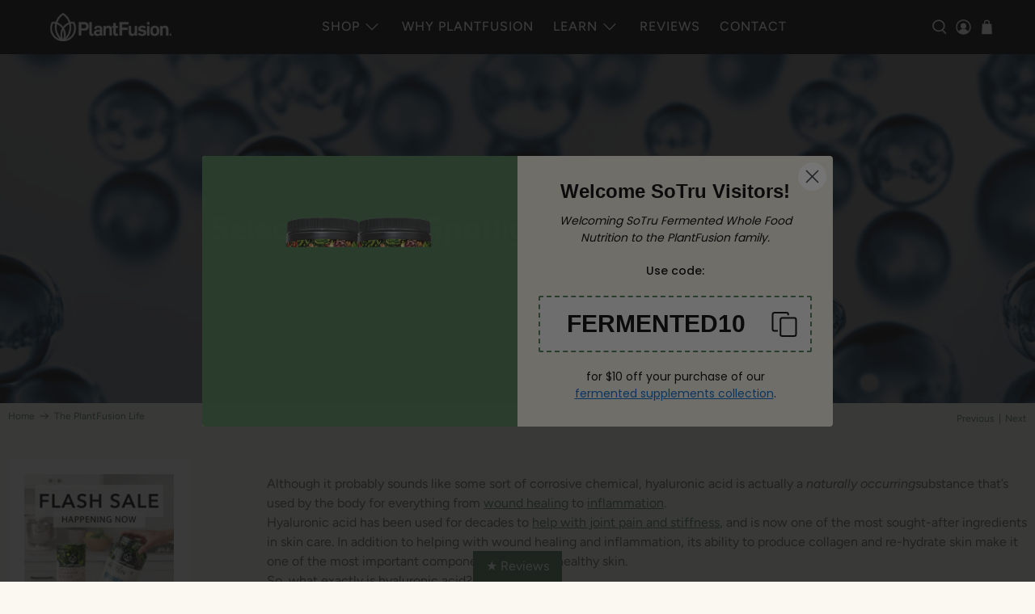

--- FILE ---
content_type: text/html; charset=utf-8
request_url: https://sapi.negate.io/script
body_size: -927
content:
5a5aE5prBEIPeL5N1H7k0rlEJJRfOLXU1i9NNqGcxlSidvOkplB0Ab0aVibyO+kt923kupWiou/V1ImV/YwHukA=

--- FILE ---
content_type: text/html; charset=utf-8
request_url: https://plantfusion.com/discount/FERMENTED10
body_size: 85631
content:

















 <!doctype html>
<html class="no-js no-touch" lang="en">
<head>
<script src="https://sapi.negate.io/script/wPSc7ao5iYd2qRXE6F3DMw==?shop=plantfusion.myshopify.com"></script>
<script>
    window.Store = window.Store || {};
    window.Store.id = 2528373;
</script> <meta charset="utf-8"> <meta http-equiv="cleartype" content="on"> <meta name="robots" content="index,follow"> <meta name="viewport" content="width=device-width,initial-scale=1"> <meta name="theme-color" content="#faf8f0"> <link rel="canonical" href="https://plantfusion.com/">

<script>
  if (window.location.hostname == "sotru.com" ) {
    let urlParams = new URLSearchParams(location.search);
    urlParams.set('sotru', '1');
    let newDomain = "https://plantfusion.com";
    let newUrl = newDomain + window.location.pathname + "?" + urlParams.toString();
    window.location.href = newUrl;
  }
</script><title>PlantFusion: Authentic, 100% plant-based, nutrient-dense products</title> <!-- DNS prefetches --> <link rel="dns-prefetch" href="https://cdn.shopify.com"> <link rel="dns-prefetch" href="https://fonts.shopify.com"> <link rel="dns-prefetch" href="https://monorail-edge.shopifysvc.com"> <link rel="dns-prefetch" href="https://ajax.googleapis.com"> <!-- Preconnects --> <link rel="preconnect" href="https://cdn.shopify.com" crossorigin> <link rel="preconnect" href="https://fonts.shopify.com" crossorigin> <link rel="preconnect" href="https://monorail-edge.shopifysvc.com"> <link rel="preconnect" href="https://ajax.googleapis.com"> <!-- Preloads --> <!-- Preload CSS --> <link rel="preload" href="//plantfusion.com/cdn/shop/t/59/assets/fancybox.css?v=30466120580444283401741290859" as="style"> <link rel="preload" href="//plantfusion.com/cdn/shop/t/59/assets/styles.css?v=99645199423805918151765920961" as="style"> <!-- Preload JS --> <link rel="preload" href="https://ajax.googleapis.com/ajax/libs/jquery/3.6.0/jquery.min.js" as="script"> <link rel="preload" href="//plantfusion.com/cdn/shop/t/59/assets/vendors.js?v=105789364703734492431741290859" as="script"> <link rel="preload" href="//plantfusion.com/cdn/shop/t/59/assets/utilities.js?v=156980138783652648161741290859" as="script"> <link rel="preload" href="//plantfusion.com/cdn/shop/t/59/assets/app.js?v=30281363482671889751741290886" as="script"> <!-- CSS for Flex --> <link rel="stylesheet" href="//plantfusion.com/cdn/shop/t/59/assets/fancybox.css?v=30466120580444283401741290859"> <link rel="stylesheet" href="//plantfusion.com/cdn/shop/t/59/assets/styles.css?v=99645199423805918151765920961"> <script>
    window.PXUTheme = window.PXUTheme || {};
    window.PXUTheme.version = '5.3.1';
    window.PXUTheme.name = 'Flex';</script> <script>
    

window.PXUTheme = window.PXUTheme || {};


window.PXUTheme.info = {
  name: 'Flex',
  version: '3.0.0'
}


window.PXUTheme.currency = {};
window.PXUTheme.currency.show_multiple_currencies = false;
window.PXUTheme.currency.presentment_currency = "USD";
window.PXUTheme.currency.default_currency = "USD";
window.PXUTheme.currency.display_format = "money_with_currency_format";
window.PXUTheme.currency.money_format = "${{amount}} USD";
window.PXUTheme.currency.money_format_no_currency = "${{amount}}";
window.PXUTheme.currency.money_format_currency = "${{amount}} USD";
window.PXUTheme.currency.native_multi_currency = false;
window.PXUTheme.currency.iso_code = "USD";
window.PXUTheme.currency.symbol = "$";



window.PXUTheme.allCountryOptionTags = "\u003coption value=\"United States\" data-provinces=\"[[\u0026quot;Alabama\u0026quot;,\u0026quot;Alabama\u0026quot;],[\u0026quot;Alaska\u0026quot;,\u0026quot;Alaska\u0026quot;],[\u0026quot;American Samoa\u0026quot;,\u0026quot;American Samoa\u0026quot;],[\u0026quot;Arizona\u0026quot;,\u0026quot;Arizona\u0026quot;],[\u0026quot;Arkansas\u0026quot;,\u0026quot;Arkansas\u0026quot;],[\u0026quot;Armed Forces Americas\u0026quot;,\u0026quot;Armed Forces Americas\u0026quot;],[\u0026quot;Armed Forces Europe\u0026quot;,\u0026quot;Armed Forces Europe\u0026quot;],[\u0026quot;Armed Forces Pacific\u0026quot;,\u0026quot;Armed Forces Pacific\u0026quot;],[\u0026quot;California\u0026quot;,\u0026quot;California\u0026quot;],[\u0026quot;Colorado\u0026quot;,\u0026quot;Colorado\u0026quot;],[\u0026quot;Connecticut\u0026quot;,\u0026quot;Connecticut\u0026quot;],[\u0026quot;Delaware\u0026quot;,\u0026quot;Delaware\u0026quot;],[\u0026quot;District of Columbia\u0026quot;,\u0026quot;Washington DC\u0026quot;],[\u0026quot;Federated States of Micronesia\u0026quot;,\u0026quot;Micronesia\u0026quot;],[\u0026quot;Florida\u0026quot;,\u0026quot;Florida\u0026quot;],[\u0026quot;Georgia\u0026quot;,\u0026quot;Georgia\u0026quot;],[\u0026quot;Guam\u0026quot;,\u0026quot;Guam\u0026quot;],[\u0026quot;Hawaii\u0026quot;,\u0026quot;Hawaii\u0026quot;],[\u0026quot;Idaho\u0026quot;,\u0026quot;Idaho\u0026quot;],[\u0026quot;Illinois\u0026quot;,\u0026quot;Illinois\u0026quot;],[\u0026quot;Indiana\u0026quot;,\u0026quot;Indiana\u0026quot;],[\u0026quot;Iowa\u0026quot;,\u0026quot;Iowa\u0026quot;],[\u0026quot;Kansas\u0026quot;,\u0026quot;Kansas\u0026quot;],[\u0026quot;Kentucky\u0026quot;,\u0026quot;Kentucky\u0026quot;],[\u0026quot;Louisiana\u0026quot;,\u0026quot;Louisiana\u0026quot;],[\u0026quot;Maine\u0026quot;,\u0026quot;Maine\u0026quot;],[\u0026quot;Marshall Islands\u0026quot;,\u0026quot;Marshall Islands\u0026quot;],[\u0026quot;Maryland\u0026quot;,\u0026quot;Maryland\u0026quot;],[\u0026quot;Massachusetts\u0026quot;,\u0026quot;Massachusetts\u0026quot;],[\u0026quot;Michigan\u0026quot;,\u0026quot;Michigan\u0026quot;],[\u0026quot;Minnesota\u0026quot;,\u0026quot;Minnesota\u0026quot;],[\u0026quot;Mississippi\u0026quot;,\u0026quot;Mississippi\u0026quot;],[\u0026quot;Missouri\u0026quot;,\u0026quot;Missouri\u0026quot;],[\u0026quot;Montana\u0026quot;,\u0026quot;Montana\u0026quot;],[\u0026quot;Nebraska\u0026quot;,\u0026quot;Nebraska\u0026quot;],[\u0026quot;Nevada\u0026quot;,\u0026quot;Nevada\u0026quot;],[\u0026quot;New Hampshire\u0026quot;,\u0026quot;New Hampshire\u0026quot;],[\u0026quot;New Jersey\u0026quot;,\u0026quot;New Jersey\u0026quot;],[\u0026quot;New Mexico\u0026quot;,\u0026quot;New Mexico\u0026quot;],[\u0026quot;New York\u0026quot;,\u0026quot;New York\u0026quot;],[\u0026quot;North Carolina\u0026quot;,\u0026quot;North Carolina\u0026quot;],[\u0026quot;North Dakota\u0026quot;,\u0026quot;North Dakota\u0026quot;],[\u0026quot;Northern Mariana Islands\u0026quot;,\u0026quot;Northern Mariana Islands\u0026quot;],[\u0026quot;Ohio\u0026quot;,\u0026quot;Ohio\u0026quot;],[\u0026quot;Oklahoma\u0026quot;,\u0026quot;Oklahoma\u0026quot;],[\u0026quot;Oregon\u0026quot;,\u0026quot;Oregon\u0026quot;],[\u0026quot;Palau\u0026quot;,\u0026quot;Palau\u0026quot;],[\u0026quot;Pennsylvania\u0026quot;,\u0026quot;Pennsylvania\u0026quot;],[\u0026quot;Puerto Rico\u0026quot;,\u0026quot;Puerto Rico\u0026quot;],[\u0026quot;Rhode Island\u0026quot;,\u0026quot;Rhode Island\u0026quot;],[\u0026quot;South Carolina\u0026quot;,\u0026quot;South Carolina\u0026quot;],[\u0026quot;South Dakota\u0026quot;,\u0026quot;South Dakota\u0026quot;],[\u0026quot;Tennessee\u0026quot;,\u0026quot;Tennessee\u0026quot;],[\u0026quot;Texas\u0026quot;,\u0026quot;Texas\u0026quot;],[\u0026quot;Utah\u0026quot;,\u0026quot;Utah\u0026quot;],[\u0026quot;Vermont\u0026quot;,\u0026quot;Vermont\u0026quot;],[\u0026quot;Virgin Islands\u0026quot;,\u0026quot;U.S. Virgin Islands\u0026quot;],[\u0026quot;Virginia\u0026quot;,\u0026quot;Virginia\u0026quot;],[\u0026quot;Washington\u0026quot;,\u0026quot;Washington\u0026quot;],[\u0026quot;West Virginia\u0026quot;,\u0026quot;West Virginia\u0026quot;],[\u0026quot;Wisconsin\u0026quot;,\u0026quot;Wisconsin\u0026quot;],[\u0026quot;Wyoming\u0026quot;,\u0026quot;Wyoming\u0026quot;]]\"\u003eUnited States\u003c\/option\u003e\n\u003coption value=\"---\" data-provinces=\"[]\"\u003e---\u003c\/option\u003e\n\u003coption value=\"Afghanistan\" data-provinces=\"[]\"\u003eAfghanistan\u003c\/option\u003e\n\u003coption value=\"Aland Islands\" data-provinces=\"[]\"\u003eÅland Islands\u003c\/option\u003e\n\u003coption value=\"Albania\" data-provinces=\"[]\"\u003eAlbania\u003c\/option\u003e\n\u003coption value=\"Algeria\" data-provinces=\"[]\"\u003eAlgeria\u003c\/option\u003e\n\u003coption value=\"Andorra\" data-provinces=\"[]\"\u003eAndorra\u003c\/option\u003e\n\u003coption value=\"Angola\" data-provinces=\"[]\"\u003eAngola\u003c\/option\u003e\n\u003coption value=\"Anguilla\" data-provinces=\"[]\"\u003eAnguilla\u003c\/option\u003e\n\u003coption value=\"Antigua And Barbuda\" data-provinces=\"[]\"\u003eAntigua \u0026 Barbuda\u003c\/option\u003e\n\u003coption value=\"Argentina\" data-provinces=\"[[\u0026quot;Buenos Aires\u0026quot;,\u0026quot;Buenos Aires Province\u0026quot;],[\u0026quot;Catamarca\u0026quot;,\u0026quot;Catamarca\u0026quot;],[\u0026quot;Chaco\u0026quot;,\u0026quot;Chaco\u0026quot;],[\u0026quot;Chubut\u0026quot;,\u0026quot;Chubut\u0026quot;],[\u0026quot;Ciudad Autónoma de Buenos Aires\u0026quot;,\u0026quot;Buenos Aires (Autonomous City)\u0026quot;],[\u0026quot;Corrientes\u0026quot;,\u0026quot;Corrientes\u0026quot;],[\u0026quot;Córdoba\u0026quot;,\u0026quot;Córdoba\u0026quot;],[\u0026quot;Entre Ríos\u0026quot;,\u0026quot;Entre Ríos\u0026quot;],[\u0026quot;Formosa\u0026quot;,\u0026quot;Formosa\u0026quot;],[\u0026quot;Jujuy\u0026quot;,\u0026quot;Jujuy\u0026quot;],[\u0026quot;La Pampa\u0026quot;,\u0026quot;La Pampa\u0026quot;],[\u0026quot;La Rioja\u0026quot;,\u0026quot;La Rioja\u0026quot;],[\u0026quot;Mendoza\u0026quot;,\u0026quot;Mendoza\u0026quot;],[\u0026quot;Misiones\u0026quot;,\u0026quot;Misiones\u0026quot;],[\u0026quot;Neuquén\u0026quot;,\u0026quot;Neuquén\u0026quot;],[\u0026quot;Río Negro\u0026quot;,\u0026quot;Río Negro\u0026quot;],[\u0026quot;Salta\u0026quot;,\u0026quot;Salta\u0026quot;],[\u0026quot;San Juan\u0026quot;,\u0026quot;San Juan\u0026quot;],[\u0026quot;San Luis\u0026quot;,\u0026quot;San Luis\u0026quot;],[\u0026quot;Santa Cruz\u0026quot;,\u0026quot;Santa Cruz\u0026quot;],[\u0026quot;Santa Fe\u0026quot;,\u0026quot;Santa Fe\u0026quot;],[\u0026quot;Santiago Del Estero\u0026quot;,\u0026quot;Santiago del Estero\u0026quot;],[\u0026quot;Tierra Del Fuego\u0026quot;,\u0026quot;Tierra del Fuego\u0026quot;],[\u0026quot;Tucumán\u0026quot;,\u0026quot;Tucumán\u0026quot;]]\"\u003eArgentina\u003c\/option\u003e\n\u003coption value=\"Armenia\" data-provinces=\"[]\"\u003eArmenia\u003c\/option\u003e\n\u003coption value=\"Aruba\" data-provinces=\"[]\"\u003eAruba\u003c\/option\u003e\n\u003coption value=\"Ascension Island\" data-provinces=\"[]\"\u003eAscension Island\u003c\/option\u003e\n\u003coption value=\"Australia\" data-provinces=\"[[\u0026quot;Australian Capital Territory\u0026quot;,\u0026quot;Australian Capital Territory\u0026quot;],[\u0026quot;New South Wales\u0026quot;,\u0026quot;New South Wales\u0026quot;],[\u0026quot;Northern Territory\u0026quot;,\u0026quot;Northern Territory\u0026quot;],[\u0026quot;Queensland\u0026quot;,\u0026quot;Queensland\u0026quot;],[\u0026quot;South Australia\u0026quot;,\u0026quot;South Australia\u0026quot;],[\u0026quot;Tasmania\u0026quot;,\u0026quot;Tasmania\u0026quot;],[\u0026quot;Victoria\u0026quot;,\u0026quot;Victoria\u0026quot;],[\u0026quot;Western Australia\u0026quot;,\u0026quot;Western Australia\u0026quot;]]\"\u003eAustralia\u003c\/option\u003e\n\u003coption value=\"Austria\" data-provinces=\"[]\"\u003eAustria\u003c\/option\u003e\n\u003coption value=\"Azerbaijan\" data-provinces=\"[]\"\u003eAzerbaijan\u003c\/option\u003e\n\u003coption value=\"Bahamas\" data-provinces=\"[]\"\u003eBahamas\u003c\/option\u003e\n\u003coption value=\"Bahrain\" data-provinces=\"[]\"\u003eBahrain\u003c\/option\u003e\n\u003coption value=\"Bangladesh\" data-provinces=\"[]\"\u003eBangladesh\u003c\/option\u003e\n\u003coption value=\"Barbados\" data-provinces=\"[]\"\u003eBarbados\u003c\/option\u003e\n\u003coption value=\"Belarus\" data-provinces=\"[]\"\u003eBelarus\u003c\/option\u003e\n\u003coption value=\"Belgium\" data-provinces=\"[]\"\u003eBelgium\u003c\/option\u003e\n\u003coption value=\"Belize\" data-provinces=\"[]\"\u003eBelize\u003c\/option\u003e\n\u003coption value=\"Benin\" data-provinces=\"[]\"\u003eBenin\u003c\/option\u003e\n\u003coption value=\"Bermuda\" data-provinces=\"[]\"\u003eBermuda\u003c\/option\u003e\n\u003coption value=\"Bhutan\" data-provinces=\"[]\"\u003eBhutan\u003c\/option\u003e\n\u003coption value=\"Bolivia\" data-provinces=\"[]\"\u003eBolivia\u003c\/option\u003e\n\u003coption value=\"Bosnia And Herzegovina\" data-provinces=\"[]\"\u003eBosnia \u0026 Herzegovina\u003c\/option\u003e\n\u003coption value=\"Botswana\" data-provinces=\"[]\"\u003eBotswana\u003c\/option\u003e\n\u003coption value=\"Brazil\" data-provinces=\"[[\u0026quot;Acre\u0026quot;,\u0026quot;Acre\u0026quot;],[\u0026quot;Alagoas\u0026quot;,\u0026quot;Alagoas\u0026quot;],[\u0026quot;Amapá\u0026quot;,\u0026quot;Amapá\u0026quot;],[\u0026quot;Amazonas\u0026quot;,\u0026quot;Amazonas\u0026quot;],[\u0026quot;Bahia\u0026quot;,\u0026quot;Bahia\u0026quot;],[\u0026quot;Ceará\u0026quot;,\u0026quot;Ceará\u0026quot;],[\u0026quot;Distrito Federal\u0026quot;,\u0026quot;Federal District\u0026quot;],[\u0026quot;Espírito Santo\u0026quot;,\u0026quot;Espírito Santo\u0026quot;],[\u0026quot;Goiás\u0026quot;,\u0026quot;Goiás\u0026quot;],[\u0026quot;Maranhão\u0026quot;,\u0026quot;Maranhão\u0026quot;],[\u0026quot;Mato Grosso\u0026quot;,\u0026quot;Mato Grosso\u0026quot;],[\u0026quot;Mato Grosso do Sul\u0026quot;,\u0026quot;Mato Grosso do Sul\u0026quot;],[\u0026quot;Minas Gerais\u0026quot;,\u0026quot;Minas Gerais\u0026quot;],[\u0026quot;Paraná\u0026quot;,\u0026quot;Paraná\u0026quot;],[\u0026quot;Paraíba\u0026quot;,\u0026quot;Paraíba\u0026quot;],[\u0026quot;Pará\u0026quot;,\u0026quot;Pará\u0026quot;],[\u0026quot;Pernambuco\u0026quot;,\u0026quot;Pernambuco\u0026quot;],[\u0026quot;Piauí\u0026quot;,\u0026quot;Piauí\u0026quot;],[\u0026quot;Rio Grande do Norte\u0026quot;,\u0026quot;Rio Grande do Norte\u0026quot;],[\u0026quot;Rio Grande do Sul\u0026quot;,\u0026quot;Rio Grande do Sul\u0026quot;],[\u0026quot;Rio de Janeiro\u0026quot;,\u0026quot;Rio de Janeiro\u0026quot;],[\u0026quot;Rondônia\u0026quot;,\u0026quot;Rondônia\u0026quot;],[\u0026quot;Roraima\u0026quot;,\u0026quot;Roraima\u0026quot;],[\u0026quot;Santa Catarina\u0026quot;,\u0026quot;Santa Catarina\u0026quot;],[\u0026quot;Sergipe\u0026quot;,\u0026quot;Sergipe\u0026quot;],[\u0026quot;São Paulo\u0026quot;,\u0026quot;São Paulo\u0026quot;],[\u0026quot;Tocantins\u0026quot;,\u0026quot;Tocantins\u0026quot;]]\"\u003eBrazil\u003c\/option\u003e\n\u003coption value=\"British Indian Ocean Territory\" data-provinces=\"[]\"\u003eBritish Indian Ocean Territory\u003c\/option\u003e\n\u003coption value=\"Virgin Islands, British\" data-provinces=\"[]\"\u003eBritish Virgin Islands\u003c\/option\u003e\n\u003coption value=\"Brunei\" data-provinces=\"[]\"\u003eBrunei\u003c\/option\u003e\n\u003coption value=\"Bulgaria\" data-provinces=\"[]\"\u003eBulgaria\u003c\/option\u003e\n\u003coption value=\"Burkina Faso\" data-provinces=\"[]\"\u003eBurkina Faso\u003c\/option\u003e\n\u003coption value=\"Burundi\" data-provinces=\"[]\"\u003eBurundi\u003c\/option\u003e\n\u003coption value=\"Cambodia\" data-provinces=\"[]\"\u003eCambodia\u003c\/option\u003e\n\u003coption value=\"Republic of Cameroon\" data-provinces=\"[]\"\u003eCameroon\u003c\/option\u003e\n\u003coption value=\"Canada\" data-provinces=\"[[\u0026quot;Alberta\u0026quot;,\u0026quot;Alberta\u0026quot;],[\u0026quot;British Columbia\u0026quot;,\u0026quot;British Columbia\u0026quot;],[\u0026quot;Manitoba\u0026quot;,\u0026quot;Manitoba\u0026quot;],[\u0026quot;New Brunswick\u0026quot;,\u0026quot;New Brunswick\u0026quot;],[\u0026quot;Newfoundland and Labrador\u0026quot;,\u0026quot;Newfoundland and Labrador\u0026quot;],[\u0026quot;Northwest Territories\u0026quot;,\u0026quot;Northwest Territories\u0026quot;],[\u0026quot;Nova Scotia\u0026quot;,\u0026quot;Nova Scotia\u0026quot;],[\u0026quot;Nunavut\u0026quot;,\u0026quot;Nunavut\u0026quot;],[\u0026quot;Ontario\u0026quot;,\u0026quot;Ontario\u0026quot;],[\u0026quot;Prince Edward Island\u0026quot;,\u0026quot;Prince Edward Island\u0026quot;],[\u0026quot;Quebec\u0026quot;,\u0026quot;Quebec\u0026quot;],[\u0026quot;Saskatchewan\u0026quot;,\u0026quot;Saskatchewan\u0026quot;],[\u0026quot;Yukon\u0026quot;,\u0026quot;Yukon\u0026quot;]]\"\u003eCanada\u003c\/option\u003e\n\u003coption value=\"Cape Verde\" data-provinces=\"[]\"\u003eCape Verde\u003c\/option\u003e\n\u003coption value=\"Caribbean Netherlands\" data-provinces=\"[]\"\u003eCaribbean Netherlands\u003c\/option\u003e\n\u003coption value=\"Cayman Islands\" data-provinces=\"[]\"\u003eCayman Islands\u003c\/option\u003e\n\u003coption value=\"Central African Republic\" data-provinces=\"[]\"\u003eCentral African Republic\u003c\/option\u003e\n\u003coption value=\"Chad\" data-provinces=\"[]\"\u003eChad\u003c\/option\u003e\n\u003coption value=\"Chile\" data-provinces=\"[[\u0026quot;Antofagasta\u0026quot;,\u0026quot;Antofagasta\u0026quot;],[\u0026quot;Araucanía\u0026quot;,\u0026quot;Araucanía\u0026quot;],[\u0026quot;Arica and Parinacota\u0026quot;,\u0026quot;Arica y Parinacota\u0026quot;],[\u0026quot;Atacama\u0026quot;,\u0026quot;Atacama\u0026quot;],[\u0026quot;Aysén\u0026quot;,\u0026quot;Aysén\u0026quot;],[\u0026quot;Biobío\u0026quot;,\u0026quot;Bío Bío\u0026quot;],[\u0026quot;Coquimbo\u0026quot;,\u0026quot;Coquimbo\u0026quot;],[\u0026quot;Los Lagos\u0026quot;,\u0026quot;Los Lagos\u0026quot;],[\u0026quot;Los Ríos\u0026quot;,\u0026quot;Los Ríos\u0026quot;],[\u0026quot;Magallanes\u0026quot;,\u0026quot;Magallanes Region\u0026quot;],[\u0026quot;Maule\u0026quot;,\u0026quot;Maule\u0026quot;],[\u0026quot;O\u0026#39;Higgins\u0026quot;,\u0026quot;Libertador General Bernardo O’Higgins\u0026quot;],[\u0026quot;Santiago\u0026quot;,\u0026quot;Santiago Metropolitan\u0026quot;],[\u0026quot;Tarapacá\u0026quot;,\u0026quot;Tarapacá\u0026quot;],[\u0026quot;Valparaíso\u0026quot;,\u0026quot;Valparaíso\u0026quot;],[\u0026quot;Ñuble\u0026quot;,\u0026quot;Ñuble\u0026quot;]]\"\u003eChile\u003c\/option\u003e\n\u003coption value=\"China\" data-provinces=\"[[\u0026quot;Anhui\u0026quot;,\u0026quot;Anhui\u0026quot;],[\u0026quot;Beijing\u0026quot;,\u0026quot;Beijing\u0026quot;],[\u0026quot;Chongqing\u0026quot;,\u0026quot;Chongqing\u0026quot;],[\u0026quot;Fujian\u0026quot;,\u0026quot;Fujian\u0026quot;],[\u0026quot;Gansu\u0026quot;,\u0026quot;Gansu\u0026quot;],[\u0026quot;Guangdong\u0026quot;,\u0026quot;Guangdong\u0026quot;],[\u0026quot;Guangxi\u0026quot;,\u0026quot;Guangxi\u0026quot;],[\u0026quot;Guizhou\u0026quot;,\u0026quot;Guizhou\u0026quot;],[\u0026quot;Hainan\u0026quot;,\u0026quot;Hainan\u0026quot;],[\u0026quot;Hebei\u0026quot;,\u0026quot;Hebei\u0026quot;],[\u0026quot;Heilongjiang\u0026quot;,\u0026quot;Heilongjiang\u0026quot;],[\u0026quot;Henan\u0026quot;,\u0026quot;Henan\u0026quot;],[\u0026quot;Hubei\u0026quot;,\u0026quot;Hubei\u0026quot;],[\u0026quot;Hunan\u0026quot;,\u0026quot;Hunan\u0026quot;],[\u0026quot;Inner Mongolia\u0026quot;,\u0026quot;Inner Mongolia\u0026quot;],[\u0026quot;Jiangsu\u0026quot;,\u0026quot;Jiangsu\u0026quot;],[\u0026quot;Jiangxi\u0026quot;,\u0026quot;Jiangxi\u0026quot;],[\u0026quot;Jilin\u0026quot;,\u0026quot;Jilin\u0026quot;],[\u0026quot;Liaoning\u0026quot;,\u0026quot;Liaoning\u0026quot;],[\u0026quot;Ningxia\u0026quot;,\u0026quot;Ningxia\u0026quot;],[\u0026quot;Qinghai\u0026quot;,\u0026quot;Qinghai\u0026quot;],[\u0026quot;Shaanxi\u0026quot;,\u0026quot;Shaanxi\u0026quot;],[\u0026quot;Shandong\u0026quot;,\u0026quot;Shandong\u0026quot;],[\u0026quot;Shanghai\u0026quot;,\u0026quot;Shanghai\u0026quot;],[\u0026quot;Shanxi\u0026quot;,\u0026quot;Shanxi\u0026quot;],[\u0026quot;Sichuan\u0026quot;,\u0026quot;Sichuan\u0026quot;],[\u0026quot;Tianjin\u0026quot;,\u0026quot;Tianjin\u0026quot;],[\u0026quot;Xinjiang\u0026quot;,\u0026quot;Xinjiang\u0026quot;],[\u0026quot;Xizang\u0026quot;,\u0026quot;Tibet\u0026quot;],[\u0026quot;Yunnan\u0026quot;,\u0026quot;Yunnan\u0026quot;],[\u0026quot;Zhejiang\u0026quot;,\u0026quot;Zhejiang\u0026quot;]]\"\u003eChina\u003c\/option\u003e\n\u003coption value=\"Christmas Island\" data-provinces=\"[]\"\u003eChristmas Island\u003c\/option\u003e\n\u003coption value=\"Cocos (Keeling) Islands\" data-provinces=\"[]\"\u003eCocos (Keeling) Islands\u003c\/option\u003e\n\u003coption value=\"Colombia\" data-provinces=\"[[\u0026quot;Amazonas\u0026quot;,\u0026quot;Amazonas\u0026quot;],[\u0026quot;Antioquia\u0026quot;,\u0026quot;Antioquia\u0026quot;],[\u0026quot;Arauca\u0026quot;,\u0026quot;Arauca\u0026quot;],[\u0026quot;Atlántico\u0026quot;,\u0026quot;Atlántico\u0026quot;],[\u0026quot;Bogotá, D.C.\u0026quot;,\u0026quot;Capital District\u0026quot;],[\u0026quot;Bolívar\u0026quot;,\u0026quot;Bolívar\u0026quot;],[\u0026quot;Boyacá\u0026quot;,\u0026quot;Boyacá\u0026quot;],[\u0026quot;Caldas\u0026quot;,\u0026quot;Caldas\u0026quot;],[\u0026quot;Caquetá\u0026quot;,\u0026quot;Caquetá\u0026quot;],[\u0026quot;Casanare\u0026quot;,\u0026quot;Casanare\u0026quot;],[\u0026quot;Cauca\u0026quot;,\u0026quot;Cauca\u0026quot;],[\u0026quot;Cesar\u0026quot;,\u0026quot;Cesar\u0026quot;],[\u0026quot;Chocó\u0026quot;,\u0026quot;Chocó\u0026quot;],[\u0026quot;Cundinamarca\u0026quot;,\u0026quot;Cundinamarca\u0026quot;],[\u0026quot;Córdoba\u0026quot;,\u0026quot;Córdoba\u0026quot;],[\u0026quot;Guainía\u0026quot;,\u0026quot;Guainía\u0026quot;],[\u0026quot;Guaviare\u0026quot;,\u0026quot;Guaviare\u0026quot;],[\u0026quot;Huila\u0026quot;,\u0026quot;Huila\u0026quot;],[\u0026quot;La Guajira\u0026quot;,\u0026quot;La Guajira\u0026quot;],[\u0026quot;Magdalena\u0026quot;,\u0026quot;Magdalena\u0026quot;],[\u0026quot;Meta\u0026quot;,\u0026quot;Meta\u0026quot;],[\u0026quot;Nariño\u0026quot;,\u0026quot;Nariño\u0026quot;],[\u0026quot;Norte de Santander\u0026quot;,\u0026quot;Norte de Santander\u0026quot;],[\u0026quot;Putumayo\u0026quot;,\u0026quot;Putumayo\u0026quot;],[\u0026quot;Quindío\u0026quot;,\u0026quot;Quindío\u0026quot;],[\u0026quot;Risaralda\u0026quot;,\u0026quot;Risaralda\u0026quot;],[\u0026quot;San Andrés, Providencia y Santa Catalina\u0026quot;,\u0026quot;San Andrés \\u0026 Providencia\u0026quot;],[\u0026quot;Santander\u0026quot;,\u0026quot;Santander\u0026quot;],[\u0026quot;Sucre\u0026quot;,\u0026quot;Sucre\u0026quot;],[\u0026quot;Tolima\u0026quot;,\u0026quot;Tolima\u0026quot;],[\u0026quot;Valle del Cauca\u0026quot;,\u0026quot;Valle del Cauca\u0026quot;],[\u0026quot;Vaupés\u0026quot;,\u0026quot;Vaupés\u0026quot;],[\u0026quot;Vichada\u0026quot;,\u0026quot;Vichada\u0026quot;]]\"\u003eColombia\u003c\/option\u003e\n\u003coption value=\"Comoros\" data-provinces=\"[]\"\u003eComoros\u003c\/option\u003e\n\u003coption value=\"Congo\" data-provinces=\"[]\"\u003eCongo - Brazzaville\u003c\/option\u003e\n\u003coption value=\"Congo, The Democratic Republic Of The\" data-provinces=\"[]\"\u003eCongo - Kinshasa\u003c\/option\u003e\n\u003coption value=\"Cook Islands\" data-provinces=\"[]\"\u003eCook Islands\u003c\/option\u003e\n\u003coption value=\"Costa Rica\" data-provinces=\"[[\u0026quot;Alajuela\u0026quot;,\u0026quot;Alajuela\u0026quot;],[\u0026quot;Cartago\u0026quot;,\u0026quot;Cartago\u0026quot;],[\u0026quot;Guanacaste\u0026quot;,\u0026quot;Guanacaste\u0026quot;],[\u0026quot;Heredia\u0026quot;,\u0026quot;Heredia\u0026quot;],[\u0026quot;Limón\u0026quot;,\u0026quot;Limón\u0026quot;],[\u0026quot;Puntarenas\u0026quot;,\u0026quot;Puntarenas\u0026quot;],[\u0026quot;San José\u0026quot;,\u0026quot;San José\u0026quot;]]\"\u003eCosta Rica\u003c\/option\u003e\n\u003coption value=\"Croatia\" data-provinces=\"[]\"\u003eCroatia\u003c\/option\u003e\n\u003coption value=\"Curaçao\" data-provinces=\"[]\"\u003eCuraçao\u003c\/option\u003e\n\u003coption value=\"Cyprus\" data-provinces=\"[]\"\u003eCyprus\u003c\/option\u003e\n\u003coption value=\"Czech Republic\" data-provinces=\"[]\"\u003eCzechia\u003c\/option\u003e\n\u003coption value=\"Côte d'Ivoire\" data-provinces=\"[]\"\u003eCôte d’Ivoire\u003c\/option\u003e\n\u003coption value=\"Denmark\" data-provinces=\"[]\"\u003eDenmark\u003c\/option\u003e\n\u003coption value=\"Djibouti\" data-provinces=\"[]\"\u003eDjibouti\u003c\/option\u003e\n\u003coption value=\"Dominica\" data-provinces=\"[]\"\u003eDominica\u003c\/option\u003e\n\u003coption value=\"Dominican Republic\" data-provinces=\"[]\"\u003eDominican Republic\u003c\/option\u003e\n\u003coption value=\"Ecuador\" data-provinces=\"[]\"\u003eEcuador\u003c\/option\u003e\n\u003coption value=\"Egypt\" data-provinces=\"[[\u0026quot;6th of October\u0026quot;,\u0026quot;6th of October\u0026quot;],[\u0026quot;Al Sharqia\u0026quot;,\u0026quot;Al Sharqia\u0026quot;],[\u0026quot;Alexandria\u0026quot;,\u0026quot;Alexandria\u0026quot;],[\u0026quot;Aswan\u0026quot;,\u0026quot;Aswan\u0026quot;],[\u0026quot;Asyut\u0026quot;,\u0026quot;Asyut\u0026quot;],[\u0026quot;Beheira\u0026quot;,\u0026quot;Beheira\u0026quot;],[\u0026quot;Beni Suef\u0026quot;,\u0026quot;Beni Suef\u0026quot;],[\u0026quot;Cairo\u0026quot;,\u0026quot;Cairo\u0026quot;],[\u0026quot;Dakahlia\u0026quot;,\u0026quot;Dakahlia\u0026quot;],[\u0026quot;Damietta\u0026quot;,\u0026quot;Damietta\u0026quot;],[\u0026quot;Faiyum\u0026quot;,\u0026quot;Faiyum\u0026quot;],[\u0026quot;Gharbia\u0026quot;,\u0026quot;Gharbia\u0026quot;],[\u0026quot;Giza\u0026quot;,\u0026quot;Giza\u0026quot;],[\u0026quot;Helwan\u0026quot;,\u0026quot;Helwan\u0026quot;],[\u0026quot;Ismailia\u0026quot;,\u0026quot;Ismailia\u0026quot;],[\u0026quot;Kafr el-Sheikh\u0026quot;,\u0026quot;Kafr el-Sheikh\u0026quot;],[\u0026quot;Luxor\u0026quot;,\u0026quot;Luxor\u0026quot;],[\u0026quot;Matrouh\u0026quot;,\u0026quot;Matrouh\u0026quot;],[\u0026quot;Minya\u0026quot;,\u0026quot;Minya\u0026quot;],[\u0026quot;Monufia\u0026quot;,\u0026quot;Monufia\u0026quot;],[\u0026quot;New Valley\u0026quot;,\u0026quot;New Valley\u0026quot;],[\u0026quot;North Sinai\u0026quot;,\u0026quot;North Sinai\u0026quot;],[\u0026quot;Port Said\u0026quot;,\u0026quot;Port Said\u0026quot;],[\u0026quot;Qalyubia\u0026quot;,\u0026quot;Qalyubia\u0026quot;],[\u0026quot;Qena\u0026quot;,\u0026quot;Qena\u0026quot;],[\u0026quot;Red Sea\u0026quot;,\u0026quot;Red Sea\u0026quot;],[\u0026quot;Sohag\u0026quot;,\u0026quot;Sohag\u0026quot;],[\u0026quot;South Sinai\u0026quot;,\u0026quot;South Sinai\u0026quot;],[\u0026quot;Suez\u0026quot;,\u0026quot;Suez\u0026quot;]]\"\u003eEgypt\u003c\/option\u003e\n\u003coption value=\"El Salvador\" data-provinces=\"[[\u0026quot;Ahuachapán\u0026quot;,\u0026quot;Ahuachapán\u0026quot;],[\u0026quot;Cabañas\u0026quot;,\u0026quot;Cabañas\u0026quot;],[\u0026quot;Chalatenango\u0026quot;,\u0026quot;Chalatenango\u0026quot;],[\u0026quot;Cuscatlán\u0026quot;,\u0026quot;Cuscatlán\u0026quot;],[\u0026quot;La Libertad\u0026quot;,\u0026quot;La Libertad\u0026quot;],[\u0026quot;La Paz\u0026quot;,\u0026quot;La Paz\u0026quot;],[\u0026quot;La Unión\u0026quot;,\u0026quot;La Unión\u0026quot;],[\u0026quot;Morazán\u0026quot;,\u0026quot;Morazán\u0026quot;],[\u0026quot;San Miguel\u0026quot;,\u0026quot;San Miguel\u0026quot;],[\u0026quot;San Salvador\u0026quot;,\u0026quot;San Salvador\u0026quot;],[\u0026quot;San Vicente\u0026quot;,\u0026quot;San Vicente\u0026quot;],[\u0026quot;Santa Ana\u0026quot;,\u0026quot;Santa Ana\u0026quot;],[\u0026quot;Sonsonate\u0026quot;,\u0026quot;Sonsonate\u0026quot;],[\u0026quot;Usulután\u0026quot;,\u0026quot;Usulután\u0026quot;]]\"\u003eEl Salvador\u003c\/option\u003e\n\u003coption value=\"Equatorial Guinea\" data-provinces=\"[]\"\u003eEquatorial Guinea\u003c\/option\u003e\n\u003coption value=\"Eritrea\" data-provinces=\"[]\"\u003eEritrea\u003c\/option\u003e\n\u003coption value=\"Estonia\" data-provinces=\"[]\"\u003eEstonia\u003c\/option\u003e\n\u003coption value=\"Eswatini\" data-provinces=\"[]\"\u003eEswatini\u003c\/option\u003e\n\u003coption value=\"Ethiopia\" data-provinces=\"[]\"\u003eEthiopia\u003c\/option\u003e\n\u003coption value=\"Falkland Islands (Malvinas)\" data-provinces=\"[]\"\u003eFalkland Islands\u003c\/option\u003e\n\u003coption value=\"Faroe Islands\" data-provinces=\"[]\"\u003eFaroe Islands\u003c\/option\u003e\n\u003coption value=\"Fiji\" data-provinces=\"[]\"\u003eFiji\u003c\/option\u003e\n\u003coption value=\"Finland\" data-provinces=\"[]\"\u003eFinland\u003c\/option\u003e\n\u003coption value=\"France\" data-provinces=\"[]\"\u003eFrance\u003c\/option\u003e\n\u003coption value=\"French Guiana\" data-provinces=\"[]\"\u003eFrench Guiana\u003c\/option\u003e\n\u003coption value=\"French Polynesia\" data-provinces=\"[]\"\u003eFrench Polynesia\u003c\/option\u003e\n\u003coption value=\"French Southern Territories\" data-provinces=\"[]\"\u003eFrench Southern Territories\u003c\/option\u003e\n\u003coption value=\"Gabon\" data-provinces=\"[]\"\u003eGabon\u003c\/option\u003e\n\u003coption value=\"Gambia\" data-provinces=\"[]\"\u003eGambia\u003c\/option\u003e\n\u003coption value=\"Georgia\" data-provinces=\"[]\"\u003eGeorgia\u003c\/option\u003e\n\u003coption value=\"Germany\" data-provinces=\"[]\"\u003eGermany\u003c\/option\u003e\n\u003coption value=\"Ghana\" data-provinces=\"[]\"\u003eGhana\u003c\/option\u003e\n\u003coption value=\"Gibraltar\" data-provinces=\"[]\"\u003eGibraltar\u003c\/option\u003e\n\u003coption value=\"Greece\" data-provinces=\"[]\"\u003eGreece\u003c\/option\u003e\n\u003coption value=\"Greenland\" data-provinces=\"[]\"\u003eGreenland\u003c\/option\u003e\n\u003coption value=\"Grenada\" data-provinces=\"[]\"\u003eGrenada\u003c\/option\u003e\n\u003coption value=\"Guadeloupe\" data-provinces=\"[]\"\u003eGuadeloupe\u003c\/option\u003e\n\u003coption value=\"Guatemala\" data-provinces=\"[[\u0026quot;Alta Verapaz\u0026quot;,\u0026quot;Alta Verapaz\u0026quot;],[\u0026quot;Baja Verapaz\u0026quot;,\u0026quot;Baja Verapaz\u0026quot;],[\u0026quot;Chimaltenango\u0026quot;,\u0026quot;Chimaltenango\u0026quot;],[\u0026quot;Chiquimula\u0026quot;,\u0026quot;Chiquimula\u0026quot;],[\u0026quot;El Progreso\u0026quot;,\u0026quot;El Progreso\u0026quot;],[\u0026quot;Escuintla\u0026quot;,\u0026quot;Escuintla\u0026quot;],[\u0026quot;Guatemala\u0026quot;,\u0026quot;Guatemala\u0026quot;],[\u0026quot;Huehuetenango\u0026quot;,\u0026quot;Huehuetenango\u0026quot;],[\u0026quot;Izabal\u0026quot;,\u0026quot;Izabal\u0026quot;],[\u0026quot;Jalapa\u0026quot;,\u0026quot;Jalapa\u0026quot;],[\u0026quot;Jutiapa\u0026quot;,\u0026quot;Jutiapa\u0026quot;],[\u0026quot;Petén\u0026quot;,\u0026quot;Petén\u0026quot;],[\u0026quot;Quetzaltenango\u0026quot;,\u0026quot;Quetzaltenango\u0026quot;],[\u0026quot;Quiché\u0026quot;,\u0026quot;Quiché\u0026quot;],[\u0026quot;Retalhuleu\u0026quot;,\u0026quot;Retalhuleu\u0026quot;],[\u0026quot;Sacatepéquez\u0026quot;,\u0026quot;Sacatepéquez\u0026quot;],[\u0026quot;San Marcos\u0026quot;,\u0026quot;San Marcos\u0026quot;],[\u0026quot;Santa Rosa\u0026quot;,\u0026quot;Santa Rosa\u0026quot;],[\u0026quot;Sololá\u0026quot;,\u0026quot;Sololá\u0026quot;],[\u0026quot;Suchitepéquez\u0026quot;,\u0026quot;Suchitepéquez\u0026quot;],[\u0026quot;Totonicapán\u0026quot;,\u0026quot;Totonicapán\u0026quot;],[\u0026quot;Zacapa\u0026quot;,\u0026quot;Zacapa\u0026quot;]]\"\u003eGuatemala\u003c\/option\u003e\n\u003coption value=\"Guernsey\" data-provinces=\"[]\"\u003eGuernsey\u003c\/option\u003e\n\u003coption value=\"Guinea\" data-provinces=\"[]\"\u003eGuinea\u003c\/option\u003e\n\u003coption value=\"Guinea Bissau\" data-provinces=\"[]\"\u003eGuinea-Bissau\u003c\/option\u003e\n\u003coption value=\"Guyana\" data-provinces=\"[]\"\u003eGuyana\u003c\/option\u003e\n\u003coption value=\"Haiti\" data-provinces=\"[]\"\u003eHaiti\u003c\/option\u003e\n\u003coption value=\"Honduras\" data-provinces=\"[]\"\u003eHonduras\u003c\/option\u003e\n\u003coption value=\"Hong Kong\" data-provinces=\"[[\u0026quot;Hong Kong Island\u0026quot;,\u0026quot;Hong Kong Island\u0026quot;],[\u0026quot;Kowloon\u0026quot;,\u0026quot;Kowloon\u0026quot;],[\u0026quot;New Territories\u0026quot;,\u0026quot;New Territories\u0026quot;]]\"\u003eHong Kong SAR\u003c\/option\u003e\n\u003coption value=\"Hungary\" data-provinces=\"[]\"\u003eHungary\u003c\/option\u003e\n\u003coption value=\"Iceland\" data-provinces=\"[]\"\u003eIceland\u003c\/option\u003e\n\u003coption value=\"India\" data-provinces=\"[[\u0026quot;Andaman and Nicobar Islands\u0026quot;,\u0026quot;Andaman and Nicobar Islands\u0026quot;],[\u0026quot;Andhra Pradesh\u0026quot;,\u0026quot;Andhra Pradesh\u0026quot;],[\u0026quot;Arunachal Pradesh\u0026quot;,\u0026quot;Arunachal Pradesh\u0026quot;],[\u0026quot;Assam\u0026quot;,\u0026quot;Assam\u0026quot;],[\u0026quot;Bihar\u0026quot;,\u0026quot;Bihar\u0026quot;],[\u0026quot;Chandigarh\u0026quot;,\u0026quot;Chandigarh\u0026quot;],[\u0026quot;Chhattisgarh\u0026quot;,\u0026quot;Chhattisgarh\u0026quot;],[\u0026quot;Dadra and Nagar Haveli\u0026quot;,\u0026quot;Dadra and Nagar Haveli\u0026quot;],[\u0026quot;Daman and Diu\u0026quot;,\u0026quot;Daman and Diu\u0026quot;],[\u0026quot;Delhi\u0026quot;,\u0026quot;Delhi\u0026quot;],[\u0026quot;Goa\u0026quot;,\u0026quot;Goa\u0026quot;],[\u0026quot;Gujarat\u0026quot;,\u0026quot;Gujarat\u0026quot;],[\u0026quot;Haryana\u0026quot;,\u0026quot;Haryana\u0026quot;],[\u0026quot;Himachal Pradesh\u0026quot;,\u0026quot;Himachal Pradesh\u0026quot;],[\u0026quot;Jammu and Kashmir\u0026quot;,\u0026quot;Jammu and Kashmir\u0026quot;],[\u0026quot;Jharkhand\u0026quot;,\u0026quot;Jharkhand\u0026quot;],[\u0026quot;Karnataka\u0026quot;,\u0026quot;Karnataka\u0026quot;],[\u0026quot;Kerala\u0026quot;,\u0026quot;Kerala\u0026quot;],[\u0026quot;Ladakh\u0026quot;,\u0026quot;Ladakh\u0026quot;],[\u0026quot;Lakshadweep\u0026quot;,\u0026quot;Lakshadweep\u0026quot;],[\u0026quot;Madhya Pradesh\u0026quot;,\u0026quot;Madhya Pradesh\u0026quot;],[\u0026quot;Maharashtra\u0026quot;,\u0026quot;Maharashtra\u0026quot;],[\u0026quot;Manipur\u0026quot;,\u0026quot;Manipur\u0026quot;],[\u0026quot;Meghalaya\u0026quot;,\u0026quot;Meghalaya\u0026quot;],[\u0026quot;Mizoram\u0026quot;,\u0026quot;Mizoram\u0026quot;],[\u0026quot;Nagaland\u0026quot;,\u0026quot;Nagaland\u0026quot;],[\u0026quot;Odisha\u0026quot;,\u0026quot;Odisha\u0026quot;],[\u0026quot;Puducherry\u0026quot;,\u0026quot;Puducherry\u0026quot;],[\u0026quot;Punjab\u0026quot;,\u0026quot;Punjab\u0026quot;],[\u0026quot;Rajasthan\u0026quot;,\u0026quot;Rajasthan\u0026quot;],[\u0026quot;Sikkim\u0026quot;,\u0026quot;Sikkim\u0026quot;],[\u0026quot;Tamil Nadu\u0026quot;,\u0026quot;Tamil Nadu\u0026quot;],[\u0026quot;Telangana\u0026quot;,\u0026quot;Telangana\u0026quot;],[\u0026quot;Tripura\u0026quot;,\u0026quot;Tripura\u0026quot;],[\u0026quot;Uttar Pradesh\u0026quot;,\u0026quot;Uttar Pradesh\u0026quot;],[\u0026quot;Uttarakhand\u0026quot;,\u0026quot;Uttarakhand\u0026quot;],[\u0026quot;West Bengal\u0026quot;,\u0026quot;West Bengal\u0026quot;]]\"\u003eIndia\u003c\/option\u003e\n\u003coption value=\"Indonesia\" data-provinces=\"[[\u0026quot;Aceh\u0026quot;,\u0026quot;Aceh\u0026quot;],[\u0026quot;Bali\u0026quot;,\u0026quot;Bali\u0026quot;],[\u0026quot;Bangka Belitung\u0026quot;,\u0026quot;Bangka–Belitung Islands\u0026quot;],[\u0026quot;Banten\u0026quot;,\u0026quot;Banten\u0026quot;],[\u0026quot;Bengkulu\u0026quot;,\u0026quot;Bengkulu\u0026quot;],[\u0026quot;Gorontalo\u0026quot;,\u0026quot;Gorontalo\u0026quot;],[\u0026quot;Jakarta\u0026quot;,\u0026quot;Jakarta\u0026quot;],[\u0026quot;Jambi\u0026quot;,\u0026quot;Jambi\u0026quot;],[\u0026quot;Jawa Barat\u0026quot;,\u0026quot;West Java\u0026quot;],[\u0026quot;Jawa Tengah\u0026quot;,\u0026quot;Central Java\u0026quot;],[\u0026quot;Jawa Timur\u0026quot;,\u0026quot;East Java\u0026quot;],[\u0026quot;Kalimantan Barat\u0026quot;,\u0026quot;West Kalimantan\u0026quot;],[\u0026quot;Kalimantan Selatan\u0026quot;,\u0026quot;South Kalimantan\u0026quot;],[\u0026quot;Kalimantan Tengah\u0026quot;,\u0026quot;Central Kalimantan\u0026quot;],[\u0026quot;Kalimantan Timur\u0026quot;,\u0026quot;East Kalimantan\u0026quot;],[\u0026quot;Kalimantan Utara\u0026quot;,\u0026quot;North Kalimantan\u0026quot;],[\u0026quot;Kepulauan Riau\u0026quot;,\u0026quot;Riau Islands\u0026quot;],[\u0026quot;Lampung\u0026quot;,\u0026quot;Lampung\u0026quot;],[\u0026quot;Maluku\u0026quot;,\u0026quot;Maluku\u0026quot;],[\u0026quot;Maluku Utara\u0026quot;,\u0026quot;North Maluku\u0026quot;],[\u0026quot;North Sumatra\u0026quot;,\u0026quot;North Sumatra\u0026quot;],[\u0026quot;Nusa Tenggara Barat\u0026quot;,\u0026quot;West Nusa Tenggara\u0026quot;],[\u0026quot;Nusa Tenggara Timur\u0026quot;,\u0026quot;East Nusa Tenggara\u0026quot;],[\u0026quot;Papua\u0026quot;,\u0026quot;Papua\u0026quot;],[\u0026quot;Papua Barat\u0026quot;,\u0026quot;West Papua\u0026quot;],[\u0026quot;Riau\u0026quot;,\u0026quot;Riau\u0026quot;],[\u0026quot;South Sumatra\u0026quot;,\u0026quot;South Sumatra\u0026quot;],[\u0026quot;Sulawesi Barat\u0026quot;,\u0026quot;West Sulawesi\u0026quot;],[\u0026quot;Sulawesi Selatan\u0026quot;,\u0026quot;South Sulawesi\u0026quot;],[\u0026quot;Sulawesi Tengah\u0026quot;,\u0026quot;Central Sulawesi\u0026quot;],[\u0026quot;Sulawesi Tenggara\u0026quot;,\u0026quot;Southeast Sulawesi\u0026quot;],[\u0026quot;Sulawesi Utara\u0026quot;,\u0026quot;North Sulawesi\u0026quot;],[\u0026quot;West Sumatra\u0026quot;,\u0026quot;West Sumatra\u0026quot;],[\u0026quot;Yogyakarta\u0026quot;,\u0026quot;Yogyakarta\u0026quot;]]\"\u003eIndonesia\u003c\/option\u003e\n\u003coption value=\"Iraq\" data-provinces=\"[]\"\u003eIraq\u003c\/option\u003e\n\u003coption value=\"Ireland\" data-provinces=\"[[\u0026quot;Carlow\u0026quot;,\u0026quot;Carlow\u0026quot;],[\u0026quot;Cavan\u0026quot;,\u0026quot;Cavan\u0026quot;],[\u0026quot;Clare\u0026quot;,\u0026quot;Clare\u0026quot;],[\u0026quot;Cork\u0026quot;,\u0026quot;Cork\u0026quot;],[\u0026quot;Donegal\u0026quot;,\u0026quot;Donegal\u0026quot;],[\u0026quot;Dublin\u0026quot;,\u0026quot;Dublin\u0026quot;],[\u0026quot;Galway\u0026quot;,\u0026quot;Galway\u0026quot;],[\u0026quot;Kerry\u0026quot;,\u0026quot;Kerry\u0026quot;],[\u0026quot;Kildare\u0026quot;,\u0026quot;Kildare\u0026quot;],[\u0026quot;Kilkenny\u0026quot;,\u0026quot;Kilkenny\u0026quot;],[\u0026quot;Laois\u0026quot;,\u0026quot;Laois\u0026quot;],[\u0026quot;Leitrim\u0026quot;,\u0026quot;Leitrim\u0026quot;],[\u0026quot;Limerick\u0026quot;,\u0026quot;Limerick\u0026quot;],[\u0026quot;Longford\u0026quot;,\u0026quot;Longford\u0026quot;],[\u0026quot;Louth\u0026quot;,\u0026quot;Louth\u0026quot;],[\u0026quot;Mayo\u0026quot;,\u0026quot;Mayo\u0026quot;],[\u0026quot;Meath\u0026quot;,\u0026quot;Meath\u0026quot;],[\u0026quot;Monaghan\u0026quot;,\u0026quot;Monaghan\u0026quot;],[\u0026quot;Offaly\u0026quot;,\u0026quot;Offaly\u0026quot;],[\u0026quot;Roscommon\u0026quot;,\u0026quot;Roscommon\u0026quot;],[\u0026quot;Sligo\u0026quot;,\u0026quot;Sligo\u0026quot;],[\u0026quot;Tipperary\u0026quot;,\u0026quot;Tipperary\u0026quot;],[\u0026quot;Waterford\u0026quot;,\u0026quot;Waterford\u0026quot;],[\u0026quot;Westmeath\u0026quot;,\u0026quot;Westmeath\u0026quot;],[\u0026quot;Wexford\u0026quot;,\u0026quot;Wexford\u0026quot;],[\u0026quot;Wicklow\u0026quot;,\u0026quot;Wicklow\u0026quot;]]\"\u003eIreland\u003c\/option\u003e\n\u003coption value=\"Isle Of Man\" data-provinces=\"[]\"\u003eIsle of Man\u003c\/option\u003e\n\u003coption value=\"Israel\" data-provinces=\"[]\"\u003eIsrael\u003c\/option\u003e\n\u003coption value=\"Italy\" data-provinces=\"[[\u0026quot;Agrigento\u0026quot;,\u0026quot;Agrigento\u0026quot;],[\u0026quot;Alessandria\u0026quot;,\u0026quot;Alessandria\u0026quot;],[\u0026quot;Ancona\u0026quot;,\u0026quot;Ancona\u0026quot;],[\u0026quot;Aosta\u0026quot;,\u0026quot;Aosta Valley\u0026quot;],[\u0026quot;Arezzo\u0026quot;,\u0026quot;Arezzo\u0026quot;],[\u0026quot;Ascoli Piceno\u0026quot;,\u0026quot;Ascoli Piceno\u0026quot;],[\u0026quot;Asti\u0026quot;,\u0026quot;Asti\u0026quot;],[\u0026quot;Avellino\u0026quot;,\u0026quot;Avellino\u0026quot;],[\u0026quot;Bari\u0026quot;,\u0026quot;Bari\u0026quot;],[\u0026quot;Barletta-Andria-Trani\u0026quot;,\u0026quot;Barletta-Andria-Trani\u0026quot;],[\u0026quot;Belluno\u0026quot;,\u0026quot;Belluno\u0026quot;],[\u0026quot;Benevento\u0026quot;,\u0026quot;Benevento\u0026quot;],[\u0026quot;Bergamo\u0026quot;,\u0026quot;Bergamo\u0026quot;],[\u0026quot;Biella\u0026quot;,\u0026quot;Biella\u0026quot;],[\u0026quot;Bologna\u0026quot;,\u0026quot;Bologna\u0026quot;],[\u0026quot;Bolzano\u0026quot;,\u0026quot;South Tyrol\u0026quot;],[\u0026quot;Brescia\u0026quot;,\u0026quot;Brescia\u0026quot;],[\u0026quot;Brindisi\u0026quot;,\u0026quot;Brindisi\u0026quot;],[\u0026quot;Cagliari\u0026quot;,\u0026quot;Cagliari\u0026quot;],[\u0026quot;Caltanissetta\u0026quot;,\u0026quot;Caltanissetta\u0026quot;],[\u0026quot;Campobasso\u0026quot;,\u0026quot;Campobasso\u0026quot;],[\u0026quot;Carbonia-Iglesias\u0026quot;,\u0026quot;Carbonia-Iglesias\u0026quot;],[\u0026quot;Caserta\u0026quot;,\u0026quot;Caserta\u0026quot;],[\u0026quot;Catania\u0026quot;,\u0026quot;Catania\u0026quot;],[\u0026quot;Catanzaro\u0026quot;,\u0026quot;Catanzaro\u0026quot;],[\u0026quot;Chieti\u0026quot;,\u0026quot;Chieti\u0026quot;],[\u0026quot;Como\u0026quot;,\u0026quot;Como\u0026quot;],[\u0026quot;Cosenza\u0026quot;,\u0026quot;Cosenza\u0026quot;],[\u0026quot;Cremona\u0026quot;,\u0026quot;Cremona\u0026quot;],[\u0026quot;Crotone\u0026quot;,\u0026quot;Crotone\u0026quot;],[\u0026quot;Cuneo\u0026quot;,\u0026quot;Cuneo\u0026quot;],[\u0026quot;Enna\u0026quot;,\u0026quot;Enna\u0026quot;],[\u0026quot;Fermo\u0026quot;,\u0026quot;Fermo\u0026quot;],[\u0026quot;Ferrara\u0026quot;,\u0026quot;Ferrara\u0026quot;],[\u0026quot;Firenze\u0026quot;,\u0026quot;Florence\u0026quot;],[\u0026quot;Foggia\u0026quot;,\u0026quot;Foggia\u0026quot;],[\u0026quot;Forlì-Cesena\u0026quot;,\u0026quot;Forlì-Cesena\u0026quot;],[\u0026quot;Frosinone\u0026quot;,\u0026quot;Frosinone\u0026quot;],[\u0026quot;Genova\u0026quot;,\u0026quot;Genoa\u0026quot;],[\u0026quot;Gorizia\u0026quot;,\u0026quot;Gorizia\u0026quot;],[\u0026quot;Grosseto\u0026quot;,\u0026quot;Grosseto\u0026quot;],[\u0026quot;Imperia\u0026quot;,\u0026quot;Imperia\u0026quot;],[\u0026quot;Isernia\u0026quot;,\u0026quot;Isernia\u0026quot;],[\u0026quot;L\u0026#39;Aquila\u0026quot;,\u0026quot;L’Aquila\u0026quot;],[\u0026quot;La Spezia\u0026quot;,\u0026quot;La Spezia\u0026quot;],[\u0026quot;Latina\u0026quot;,\u0026quot;Latina\u0026quot;],[\u0026quot;Lecce\u0026quot;,\u0026quot;Lecce\u0026quot;],[\u0026quot;Lecco\u0026quot;,\u0026quot;Lecco\u0026quot;],[\u0026quot;Livorno\u0026quot;,\u0026quot;Livorno\u0026quot;],[\u0026quot;Lodi\u0026quot;,\u0026quot;Lodi\u0026quot;],[\u0026quot;Lucca\u0026quot;,\u0026quot;Lucca\u0026quot;],[\u0026quot;Macerata\u0026quot;,\u0026quot;Macerata\u0026quot;],[\u0026quot;Mantova\u0026quot;,\u0026quot;Mantua\u0026quot;],[\u0026quot;Massa-Carrara\u0026quot;,\u0026quot;Massa and Carrara\u0026quot;],[\u0026quot;Matera\u0026quot;,\u0026quot;Matera\u0026quot;],[\u0026quot;Medio Campidano\u0026quot;,\u0026quot;Medio Campidano\u0026quot;],[\u0026quot;Messina\u0026quot;,\u0026quot;Messina\u0026quot;],[\u0026quot;Milano\u0026quot;,\u0026quot;Milan\u0026quot;],[\u0026quot;Modena\u0026quot;,\u0026quot;Modena\u0026quot;],[\u0026quot;Monza e Brianza\u0026quot;,\u0026quot;Monza and Brianza\u0026quot;],[\u0026quot;Napoli\u0026quot;,\u0026quot;Naples\u0026quot;],[\u0026quot;Novara\u0026quot;,\u0026quot;Novara\u0026quot;],[\u0026quot;Nuoro\u0026quot;,\u0026quot;Nuoro\u0026quot;],[\u0026quot;Ogliastra\u0026quot;,\u0026quot;Ogliastra\u0026quot;],[\u0026quot;Olbia-Tempio\u0026quot;,\u0026quot;Olbia-Tempio\u0026quot;],[\u0026quot;Oristano\u0026quot;,\u0026quot;Oristano\u0026quot;],[\u0026quot;Padova\u0026quot;,\u0026quot;Padua\u0026quot;],[\u0026quot;Palermo\u0026quot;,\u0026quot;Palermo\u0026quot;],[\u0026quot;Parma\u0026quot;,\u0026quot;Parma\u0026quot;],[\u0026quot;Pavia\u0026quot;,\u0026quot;Pavia\u0026quot;],[\u0026quot;Perugia\u0026quot;,\u0026quot;Perugia\u0026quot;],[\u0026quot;Pesaro e Urbino\u0026quot;,\u0026quot;Pesaro and Urbino\u0026quot;],[\u0026quot;Pescara\u0026quot;,\u0026quot;Pescara\u0026quot;],[\u0026quot;Piacenza\u0026quot;,\u0026quot;Piacenza\u0026quot;],[\u0026quot;Pisa\u0026quot;,\u0026quot;Pisa\u0026quot;],[\u0026quot;Pistoia\u0026quot;,\u0026quot;Pistoia\u0026quot;],[\u0026quot;Pordenone\u0026quot;,\u0026quot;Pordenone\u0026quot;],[\u0026quot;Potenza\u0026quot;,\u0026quot;Potenza\u0026quot;],[\u0026quot;Prato\u0026quot;,\u0026quot;Prato\u0026quot;],[\u0026quot;Ragusa\u0026quot;,\u0026quot;Ragusa\u0026quot;],[\u0026quot;Ravenna\u0026quot;,\u0026quot;Ravenna\u0026quot;],[\u0026quot;Reggio Calabria\u0026quot;,\u0026quot;Reggio Calabria\u0026quot;],[\u0026quot;Reggio Emilia\u0026quot;,\u0026quot;Reggio Emilia\u0026quot;],[\u0026quot;Rieti\u0026quot;,\u0026quot;Rieti\u0026quot;],[\u0026quot;Rimini\u0026quot;,\u0026quot;Rimini\u0026quot;],[\u0026quot;Roma\u0026quot;,\u0026quot;Rome\u0026quot;],[\u0026quot;Rovigo\u0026quot;,\u0026quot;Rovigo\u0026quot;],[\u0026quot;Salerno\u0026quot;,\u0026quot;Salerno\u0026quot;],[\u0026quot;Sassari\u0026quot;,\u0026quot;Sassari\u0026quot;],[\u0026quot;Savona\u0026quot;,\u0026quot;Savona\u0026quot;],[\u0026quot;Siena\u0026quot;,\u0026quot;Siena\u0026quot;],[\u0026quot;Siracusa\u0026quot;,\u0026quot;Syracuse\u0026quot;],[\u0026quot;Sondrio\u0026quot;,\u0026quot;Sondrio\u0026quot;],[\u0026quot;Taranto\u0026quot;,\u0026quot;Taranto\u0026quot;],[\u0026quot;Teramo\u0026quot;,\u0026quot;Teramo\u0026quot;],[\u0026quot;Terni\u0026quot;,\u0026quot;Terni\u0026quot;],[\u0026quot;Torino\u0026quot;,\u0026quot;Turin\u0026quot;],[\u0026quot;Trapani\u0026quot;,\u0026quot;Trapani\u0026quot;],[\u0026quot;Trento\u0026quot;,\u0026quot;Trentino\u0026quot;],[\u0026quot;Treviso\u0026quot;,\u0026quot;Treviso\u0026quot;],[\u0026quot;Trieste\u0026quot;,\u0026quot;Trieste\u0026quot;],[\u0026quot;Udine\u0026quot;,\u0026quot;Udine\u0026quot;],[\u0026quot;Varese\u0026quot;,\u0026quot;Varese\u0026quot;],[\u0026quot;Venezia\u0026quot;,\u0026quot;Venice\u0026quot;],[\u0026quot;Verbano-Cusio-Ossola\u0026quot;,\u0026quot;Verbano-Cusio-Ossola\u0026quot;],[\u0026quot;Vercelli\u0026quot;,\u0026quot;Vercelli\u0026quot;],[\u0026quot;Verona\u0026quot;,\u0026quot;Verona\u0026quot;],[\u0026quot;Vibo Valentia\u0026quot;,\u0026quot;Vibo Valentia\u0026quot;],[\u0026quot;Vicenza\u0026quot;,\u0026quot;Vicenza\u0026quot;],[\u0026quot;Viterbo\u0026quot;,\u0026quot;Viterbo\u0026quot;]]\"\u003eItaly\u003c\/option\u003e\n\u003coption value=\"Jamaica\" data-provinces=\"[]\"\u003eJamaica\u003c\/option\u003e\n\u003coption value=\"Japan\" data-provinces=\"[[\u0026quot;Aichi\u0026quot;,\u0026quot;Aichi\u0026quot;],[\u0026quot;Akita\u0026quot;,\u0026quot;Akita\u0026quot;],[\u0026quot;Aomori\u0026quot;,\u0026quot;Aomori\u0026quot;],[\u0026quot;Chiba\u0026quot;,\u0026quot;Chiba\u0026quot;],[\u0026quot;Ehime\u0026quot;,\u0026quot;Ehime\u0026quot;],[\u0026quot;Fukui\u0026quot;,\u0026quot;Fukui\u0026quot;],[\u0026quot;Fukuoka\u0026quot;,\u0026quot;Fukuoka\u0026quot;],[\u0026quot;Fukushima\u0026quot;,\u0026quot;Fukushima\u0026quot;],[\u0026quot;Gifu\u0026quot;,\u0026quot;Gifu\u0026quot;],[\u0026quot;Gunma\u0026quot;,\u0026quot;Gunma\u0026quot;],[\u0026quot;Hiroshima\u0026quot;,\u0026quot;Hiroshima\u0026quot;],[\u0026quot;Hokkaidō\u0026quot;,\u0026quot;Hokkaido\u0026quot;],[\u0026quot;Hyōgo\u0026quot;,\u0026quot;Hyogo\u0026quot;],[\u0026quot;Ibaraki\u0026quot;,\u0026quot;Ibaraki\u0026quot;],[\u0026quot;Ishikawa\u0026quot;,\u0026quot;Ishikawa\u0026quot;],[\u0026quot;Iwate\u0026quot;,\u0026quot;Iwate\u0026quot;],[\u0026quot;Kagawa\u0026quot;,\u0026quot;Kagawa\u0026quot;],[\u0026quot;Kagoshima\u0026quot;,\u0026quot;Kagoshima\u0026quot;],[\u0026quot;Kanagawa\u0026quot;,\u0026quot;Kanagawa\u0026quot;],[\u0026quot;Kumamoto\u0026quot;,\u0026quot;Kumamoto\u0026quot;],[\u0026quot;Kyōto\u0026quot;,\u0026quot;Kyoto\u0026quot;],[\u0026quot;Kōchi\u0026quot;,\u0026quot;Kochi\u0026quot;],[\u0026quot;Mie\u0026quot;,\u0026quot;Mie\u0026quot;],[\u0026quot;Miyagi\u0026quot;,\u0026quot;Miyagi\u0026quot;],[\u0026quot;Miyazaki\u0026quot;,\u0026quot;Miyazaki\u0026quot;],[\u0026quot;Nagano\u0026quot;,\u0026quot;Nagano\u0026quot;],[\u0026quot;Nagasaki\u0026quot;,\u0026quot;Nagasaki\u0026quot;],[\u0026quot;Nara\u0026quot;,\u0026quot;Nara\u0026quot;],[\u0026quot;Niigata\u0026quot;,\u0026quot;Niigata\u0026quot;],[\u0026quot;Okayama\u0026quot;,\u0026quot;Okayama\u0026quot;],[\u0026quot;Okinawa\u0026quot;,\u0026quot;Okinawa\u0026quot;],[\u0026quot;Saga\u0026quot;,\u0026quot;Saga\u0026quot;],[\u0026quot;Saitama\u0026quot;,\u0026quot;Saitama\u0026quot;],[\u0026quot;Shiga\u0026quot;,\u0026quot;Shiga\u0026quot;],[\u0026quot;Shimane\u0026quot;,\u0026quot;Shimane\u0026quot;],[\u0026quot;Shizuoka\u0026quot;,\u0026quot;Shizuoka\u0026quot;],[\u0026quot;Tochigi\u0026quot;,\u0026quot;Tochigi\u0026quot;],[\u0026quot;Tokushima\u0026quot;,\u0026quot;Tokushima\u0026quot;],[\u0026quot;Tottori\u0026quot;,\u0026quot;Tottori\u0026quot;],[\u0026quot;Toyama\u0026quot;,\u0026quot;Toyama\u0026quot;],[\u0026quot;Tōkyō\u0026quot;,\u0026quot;Tokyo\u0026quot;],[\u0026quot;Wakayama\u0026quot;,\u0026quot;Wakayama\u0026quot;],[\u0026quot;Yamagata\u0026quot;,\u0026quot;Yamagata\u0026quot;],[\u0026quot;Yamaguchi\u0026quot;,\u0026quot;Yamaguchi\u0026quot;],[\u0026quot;Yamanashi\u0026quot;,\u0026quot;Yamanashi\u0026quot;],[\u0026quot;Ōita\u0026quot;,\u0026quot;Oita\u0026quot;],[\u0026quot;Ōsaka\u0026quot;,\u0026quot;Osaka\u0026quot;]]\"\u003eJapan\u003c\/option\u003e\n\u003coption value=\"Jersey\" data-provinces=\"[]\"\u003eJersey\u003c\/option\u003e\n\u003coption value=\"Jordan\" data-provinces=\"[]\"\u003eJordan\u003c\/option\u003e\n\u003coption value=\"Kazakhstan\" data-provinces=\"[]\"\u003eKazakhstan\u003c\/option\u003e\n\u003coption value=\"Kenya\" data-provinces=\"[]\"\u003eKenya\u003c\/option\u003e\n\u003coption value=\"Kiribati\" data-provinces=\"[]\"\u003eKiribati\u003c\/option\u003e\n\u003coption value=\"Kosovo\" data-provinces=\"[]\"\u003eKosovo\u003c\/option\u003e\n\u003coption value=\"Kuwait\" data-provinces=\"[[\u0026quot;Al Ahmadi\u0026quot;,\u0026quot;Al Ahmadi\u0026quot;],[\u0026quot;Al Asimah\u0026quot;,\u0026quot;Al Asimah\u0026quot;],[\u0026quot;Al Farwaniyah\u0026quot;,\u0026quot;Al Farwaniyah\u0026quot;],[\u0026quot;Al Jahra\u0026quot;,\u0026quot;Al Jahra\u0026quot;],[\u0026quot;Hawalli\u0026quot;,\u0026quot;Hawalli\u0026quot;],[\u0026quot;Mubarak Al-Kabeer\u0026quot;,\u0026quot;Mubarak Al-Kabeer\u0026quot;]]\"\u003eKuwait\u003c\/option\u003e\n\u003coption value=\"Kyrgyzstan\" data-provinces=\"[]\"\u003eKyrgyzstan\u003c\/option\u003e\n\u003coption value=\"Lao People's Democratic Republic\" data-provinces=\"[]\"\u003eLaos\u003c\/option\u003e\n\u003coption value=\"Latvia\" data-provinces=\"[]\"\u003eLatvia\u003c\/option\u003e\n\u003coption value=\"Lebanon\" data-provinces=\"[]\"\u003eLebanon\u003c\/option\u003e\n\u003coption value=\"Lesotho\" data-provinces=\"[]\"\u003eLesotho\u003c\/option\u003e\n\u003coption value=\"Liberia\" data-provinces=\"[]\"\u003eLiberia\u003c\/option\u003e\n\u003coption value=\"Libyan Arab Jamahiriya\" data-provinces=\"[]\"\u003eLibya\u003c\/option\u003e\n\u003coption value=\"Liechtenstein\" data-provinces=\"[]\"\u003eLiechtenstein\u003c\/option\u003e\n\u003coption value=\"Lithuania\" data-provinces=\"[]\"\u003eLithuania\u003c\/option\u003e\n\u003coption value=\"Luxembourg\" data-provinces=\"[]\"\u003eLuxembourg\u003c\/option\u003e\n\u003coption value=\"Macao\" data-provinces=\"[]\"\u003eMacao SAR\u003c\/option\u003e\n\u003coption value=\"Madagascar\" data-provinces=\"[]\"\u003eMadagascar\u003c\/option\u003e\n\u003coption value=\"Malawi\" data-provinces=\"[]\"\u003eMalawi\u003c\/option\u003e\n\u003coption value=\"Malaysia\" data-provinces=\"[[\u0026quot;Johor\u0026quot;,\u0026quot;Johor\u0026quot;],[\u0026quot;Kedah\u0026quot;,\u0026quot;Kedah\u0026quot;],[\u0026quot;Kelantan\u0026quot;,\u0026quot;Kelantan\u0026quot;],[\u0026quot;Kuala Lumpur\u0026quot;,\u0026quot;Kuala Lumpur\u0026quot;],[\u0026quot;Labuan\u0026quot;,\u0026quot;Labuan\u0026quot;],[\u0026quot;Melaka\u0026quot;,\u0026quot;Malacca\u0026quot;],[\u0026quot;Negeri Sembilan\u0026quot;,\u0026quot;Negeri Sembilan\u0026quot;],[\u0026quot;Pahang\u0026quot;,\u0026quot;Pahang\u0026quot;],[\u0026quot;Penang\u0026quot;,\u0026quot;Penang\u0026quot;],[\u0026quot;Perak\u0026quot;,\u0026quot;Perak\u0026quot;],[\u0026quot;Perlis\u0026quot;,\u0026quot;Perlis\u0026quot;],[\u0026quot;Putrajaya\u0026quot;,\u0026quot;Putrajaya\u0026quot;],[\u0026quot;Sabah\u0026quot;,\u0026quot;Sabah\u0026quot;],[\u0026quot;Sarawak\u0026quot;,\u0026quot;Sarawak\u0026quot;],[\u0026quot;Selangor\u0026quot;,\u0026quot;Selangor\u0026quot;],[\u0026quot;Terengganu\u0026quot;,\u0026quot;Terengganu\u0026quot;]]\"\u003eMalaysia\u003c\/option\u003e\n\u003coption value=\"Maldives\" data-provinces=\"[]\"\u003eMaldives\u003c\/option\u003e\n\u003coption value=\"Mali\" data-provinces=\"[]\"\u003eMali\u003c\/option\u003e\n\u003coption value=\"Malta\" data-provinces=\"[]\"\u003eMalta\u003c\/option\u003e\n\u003coption value=\"Martinique\" data-provinces=\"[]\"\u003eMartinique\u003c\/option\u003e\n\u003coption value=\"Mauritania\" data-provinces=\"[]\"\u003eMauritania\u003c\/option\u003e\n\u003coption value=\"Mauritius\" data-provinces=\"[]\"\u003eMauritius\u003c\/option\u003e\n\u003coption value=\"Mayotte\" data-provinces=\"[]\"\u003eMayotte\u003c\/option\u003e\n\u003coption value=\"Mexico\" data-provinces=\"[[\u0026quot;Aguascalientes\u0026quot;,\u0026quot;Aguascalientes\u0026quot;],[\u0026quot;Baja California\u0026quot;,\u0026quot;Baja California\u0026quot;],[\u0026quot;Baja California Sur\u0026quot;,\u0026quot;Baja California Sur\u0026quot;],[\u0026quot;Campeche\u0026quot;,\u0026quot;Campeche\u0026quot;],[\u0026quot;Chiapas\u0026quot;,\u0026quot;Chiapas\u0026quot;],[\u0026quot;Chihuahua\u0026quot;,\u0026quot;Chihuahua\u0026quot;],[\u0026quot;Ciudad de México\u0026quot;,\u0026quot;Ciudad de Mexico\u0026quot;],[\u0026quot;Coahuila\u0026quot;,\u0026quot;Coahuila\u0026quot;],[\u0026quot;Colima\u0026quot;,\u0026quot;Colima\u0026quot;],[\u0026quot;Durango\u0026quot;,\u0026quot;Durango\u0026quot;],[\u0026quot;Guanajuato\u0026quot;,\u0026quot;Guanajuato\u0026quot;],[\u0026quot;Guerrero\u0026quot;,\u0026quot;Guerrero\u0026quot;],[\u0026quot;Hidalgo\u0026quot;,\u0026quot;Hidalgo\u0026quot;],[\u0026quot;Jalisco\u0026quot;,\u0026quot;Jalisco\u0026quot;],[\u0026quot;Michoacán\u0026quot;,\u0026quot;Michoacán\u0026quot;],[\u0026quot;Morelos\u0026quot;,\u0026quot;Morelos\u0026quot;],[\u0026quot;México\u0026quot;,\u0026quot;Mexico State\u0026quot;],[\u0026quot;Nayarit\u0026quot;,\u0026quot;Nayarit\u0026quot;],[\u0026quot;Nuevo León\u0026quot;,\u0026quot;Nuevo León\u0026quot;],[\u0026quot;Oaxaca\u0026quot;,\u0026quot;Oaxaca\u0026quot;],[\u0026quot;Puebla\u0026quot;,\u0026quot;Puebla\u0026quot;],[\u0026quot;Querétaro\u0026quot;,\u0026quot;Querétaro\u0026quot;],[\u0026quot;Quintana Roo\u0026quot;,\u0026quot;Quintana Roo\u0026quot;],[\u0026quot;San Luis Potosí\u0026quot;,\u0026quot;San Luis Potosí\u0026quot;],[\u0026quot;Sinaloa\u0026quot;,\u0026quot;Sinaloa\u0026quot;],[\u0026quot;Sonora\u0026quot;,\u0026quot;Sonora\u0026quot;],[\u0026quot;Tabasco\u0026quot;,\u0026quot;Tabasco\u0026quot;],[\u0026quot;Tamaulipas\u0026quot;,\u0026quot;Tamaulipas\u0026quot;],[\u0026quot;Tlaxcala\u0026quot;,\u0026quot;Tlaxcala\u0026quot;],[\u0026quot;Veracruz\u0026quot;,\u0026quot;Veracruz\u0026quot;],[\u0026quot;Yucatán\u0026quot;,\u0026quot;Yucatán\u0026quot;],[\u0026quot;Zacatecas\u0026quot;,\u0026quot;Zacatecas\u0026quot;]]\"\u003eMexico\u003c\/option\u003e\n\u003coption value=\"Moldova, Republic of\" data-provinces=\"[]\"\u003eMoldova\u003c\/option\u003e\n\u003coption value=\"Monaco\" data-provinces=\"[]\"\u003eMonaco\u003c\/option\u003e\n\u003coption value=\"Mongolia\" data-provinces=\"[]\"\u003eMongolia\u003c\/option\u003e\n\u003coption value=\"Montenegro\" data-provinces=\"[]\"\u003eMontenegro\u003c\/option\u003e\n\u003coption value=\"Montserrat\" data-provinces=\"[]\"\u003eMontserrat\u003c\/option\u003e\n\u003coption value=\"Morocco\" data-provinces=\"[]\"\u003eMorocco\u003c\/option\u003e\n\u003coption value=\"Mozambique\" data-provinces=\"[]\"\u003eMozambique\u003c\/option\u003e\n\u003coption value=\"Myanmar\" data-provinces=\"[]\"\u003eMyanmar (Burma)\u003c\/option\u003e\n\u003coption value=\"Namibia\" data-provinces=\"[]\"\u003eNamibia\u003c\/option\u003e\n\u003coption value=\"Nauru\" data-provinces=\"[]\"\u003eNauru\u003c\/option\u003e\n\u003coption value=\"Nepal\" data-provinces=\"[]\"\u003eNepal\u003c\/option\u003e\n\u003coption value=\"Netherlands\" data-provinces=\"[]\"\u003eNetherlands\u003c\/option\u003e\n\u003coption value=\"New Caledonia\" data-provinces=\"[]\"\u003eNew Caledonia\u003c\/option\u003e\n\u003coption value=\"New Zealand\" data-provinces=\"[[\u0026quot;Auckland\u0026quot;,\u0026quot;Auckland\u0026quot;],[\u0026quot;Bay of Plenty\u0026quot;,\u0026quot;Bay of Plenty\u0026quot;],[\u0026quot;Canterbury\u0026quot;,\u0026quot;Canterbury\u0026quot;],[\u0026quot;Chatham Islands\u0026quot;,\u0026quot;Chatham Islands\u0026quot;],[\u0026quot;Gisborne\u0026quot;,\u0026quot;Gisborne\u0026quot;],[\u0026quot;Hawke\u0026#39;s Bay\u0026quot;,\u0026quot;Hawke’s Bay\u0026quot;],[\u0026quot;Manawatu-Wanganui\u0026quot;,\u0026quot;Manawatū-Whanganui\u0026quot;],[\u0026quot;Marlborough\u0026quot;,\u0026quot;Marlborough\u0026quot;],[\u0026quot;Nelson\u0026quot;,\u0026quot;Nelson\u0026quot;],[\u0026quot;Northland\u0026quot;,\u0026quot;Northland\u0026quot;],[\u0026quot;Otago\u0026quot;,\u0026quot;Otago\u0026quot;],[\u0026quot;Southland\u0026quot;,\u0026quot;Southland\u0026quot;],[\u0026quot;Taranaki\u0026quot;,\u0026quot;Taranaki\u0026quot;],[\u0026quot;Tasman\u0026quot;,\u0026quot;Tasman\u0026quot;],[\u0026quot;Waikato\u0026quot;,\u0026quot;Waikato\u0026quot;],[\u0026quot;Wellington\u0026quot;,\u0026quot;Wellington\u0026quot;],[\u0026quot;West Coast\u0026quot;,\u0026quot;West Coast\u0026quot;]]\"\u003eNew Zealand\u003c\/option\u003e\n\u003coption value=\"Nicaragua\" data-provinces=\"[]\"\u003eNicaragua\u003c\/option\u003e\n\u003coption value=\"Niger\" data-provinces=\"[]\"\u003eNiger\u003c\/option\u003e\n\u003coption value=\"Nigeria\" data-provinces=\"[[\u0026quot;Abia\u0026quot;,\u0026quot;Abia\u0026quot;],[\u0026quot;Abuja Federal Capital Territory\u0026quot;,\u0026quot;Federal Capital Territory\u0026quot;],[\u0026quot;Adamawa\u0026quot;,\u0026quot;Adamawa\u0026quot;],[\u0026quot;Akwa Ibom\u0026quot;,\u0026quot;Akwa Ibom\u0026quot;],[\u0026quot;Anambra\u0026quot;,\u0026quot;Anambra\u0026quot;],[\u0026quot;Bauchi\u0026quot;,\u0026quot;Bauchi\u0026quot;],[\u0026quot;Bayelsa\u0026quot;,\u0026quot;Bayelsa\u0026quot;],[\u0026quot;Benue\u0026quot;,\u0026quot;Benue\u0026quot;],[\u0026quot;Borno\u0026quot;,\u0026quot;Borno\u0026quot;],[\u0026quot;Cross River\u0026quot;,\u0026quot;Cross River\u0026quot;],[\u0026quot;Delta\u0026quot;,\u0026quot;Delta\u0026quot;],[\u0026quot;Ebonyi\u0026quot;,\u0026quot;Ebonyi\u0026quot;],[\u0026quot;Edo\u0026quot;,\u0026quot;Edo\u0026quot;],[\u0026quot;Ekiti\u0026quot;,\u0026quot;Ekiti\u0026quot;],[\u0026quot;Enugu\u0026quot;,\u0026quot;Enugu\u0026quot;],[\u0026quot;Gombe\u0026quot;,\u0026quot;Gombe\u0026quot;],[\u0026quot;Imo\u0026quot;,\u0026quot;Imo\u0026quot;],[\u0026quot;Jigawa\u0026quot;,\u0026quot;Jigawa\u0026quot;],[\u0026quot;Kaduna\u0026quot;,\u0026quot;Kaduna\u0026quot;],[\u0026quot;Kano\u0026quot;,\u0026quot;Kano\u0026quot;],[\u0026quot;Katsina\u0026quot;,\u0026quot;Katsina\u0026quot;],[\u0026quot;Kebbi\u0026quot;,\u0026quot;Kebbi\u0026quot;],[\u0026quot;Kogi\u0026quot;,\u0026quot;Kogi\u0026quot;],[\u0026quot;Kwara\u0026quot;,\u0026quot;Kwara\u0026quot;],[\u0026quot;Lagos\u0026quot;,\u0026quot;Lagos\u0026quot;],[\u0026quot;Nasarawa\u0026quot;,\u0026quot;Nasarawa\u0026quot;],[\u0026quot;Niger\u0026quot;,\u0026quot;Niger\u0026quot;],[\u0026quot;Ogun\u0026quot;,\u0026quot;Ogun\u0026quot;],[\u0026quot;Ondo\u0026quot;,\u0026quot;Ondo\u0026quot;],[\u0026quot;Osun\u0026quot;,\u0026quot;Osun\u0026quot;],[\u0026quot;Oyo\u0026quot;,\u0026quot;Oyo\u0026quot;],[\u0026quot;Plateau\u0026quot;,\u0026quot;Plateau\u0026quot;],[\u0026quot;Rivers\u0026quot;,\u0026quot;Rivers\u0026quot;],[\u0026quot;Sokoto\u0026quot;,\u0026quot;Sokoto\u0026quot;],[\u0026quot;Taraba\u0026quot;,\u0026quot;Taraba\u0026quot;],[\u0026quot;Yobe\u0026quot;,\u0026quot;Yobe\u0026quot;],[\u0026quot;Zamfara\u0026quot;,\u0026quot;Zamfara\u0026quot;]]\"\u003eNigeria\u003c\/option\u003e\n\u003coption value=\"Niue\" data-provinces=\"[]\"\u003eNiue\u003c\/option\u003e\n\u003coption value=\"Norfolk Island\" data-provinces=\"[]\"\u003eNorfolk Island\u003c\/option\u003e\n\u003coption value=\"North Macedonia\" data-provinces=\"[]\"\u003eNorth Macedonia\u003c\/option\u003e\n\u003coption value=\"Norway\" data-provinces=\"[]\"\u003eNorway\u003c\/option\u003e\n\u003coption value=\"Oman\" data-provinces=\"[]\"\u003eOman\u003c\/option\u003e\n\u003coption value=\"Pakistan\" data-provinces=\"[]\"\u003ePakistan\u003c\/option\u003e\n\u003coption value=\"Palestinian Territory, Occupied\" data-provinces=\"[]\"\u003ePalestinian Territories\u003c\/option\u003e\n\u003coption value=\"Panama\" data-provinces=\"[[\u0026quot;Bocas del Toro\u0026quot;,\u0026quot;Bocas del Toro\u0026quot;],[\u0026quot;Chiriquí\u0026quot;,\u0026quot;Chiriquí\u0026quot;],[\u0026quot;Coclé\u0026quot;,\u0026quot;Coclé\u0026quot;],[\u0026quot;Colón\u0026quot;,\u0026quot;Colón\u0026quot;],[\u0026quot;Darién\u0026quot;,\u0026quot;Darién\u0026quot;],[\u0026quot;Emberá\u0026quot;,\u0026quot;Emberá\u0026quot;],[\u0026quot;Herrera\u0026quot;,\u0026quot;Herrera\u0026quot;],[\u0026quot;Kuna Yala\u0026quot;,\u0026quot;Guna Yala\u0026quot;],[\u0026quot;Los Santos\u0026quot;,\u0026quot;Los Santos\u0026quot;],[\u0026quot;Ngöbe-Buglé\u0026quot;,\u0026quot;Ngöbe-Buglé\u0026quot;],[\u0026quot;Panamá\u0026quot;,\u0026quot;Panamá\u0026quot;],[\u0026quot;Panamá Oeste\u0026quot;,\u0026quot;West Panamá\u0026quot;],[\u0026quot;Veraguas\u0026quot;,\u0026quot;Veraguas\u0026quot;]]\"\u003ePanama\u003c\/option\u003e\n\u003coption value=\"Papua New Guinea\" data-provinces=\"[]\"\u003ePapua New Guinea\u003c\/option\u003e\n\u003coption value=\"Paraguay\" data-provinces=\"[]\"\u003eParaguay\u003c\/option\u003e\n\u003coption value=\"Peru\" data-provinces=\"[[\u0026quot;Amazonas\u0026quot;,\u0026quot;Amazonas\u0026quot;],[\u0026quot;Apurímac\u0026quot;,\u0026quot;Apurímac\u0026quot;],[\u0026quot;Arequipa\u0026quot;,\u0026quot;Arequipa\u0026quot;],[\u0026quot;Ayacucho\u0026quot;,\u0026quot;Ayacucho\u0026quot;],[\u0026quot;Cajamarca\u0026quot;,\u0026quot;Cajamarca\u0026quot;],[\u0026quot;Callao\u0026quot;,\u0026quot;El Callao\u0026quot;],[\u0026quot;Cuzco\u0026quot;,\u0026quot;Cusco\u0026quot;],[\u0026quot;Huancavelica\u0026quot;,\u0026quot;Huancavelica\u0026quot;],[\u0026quot;Huánuco\u0026quot;,\u0026quot;Huánuco\u0026quot;],[\u0026quot;Ica\u0026quot;,\u0026quot;Ica\u0026quot;],[\u0026quot;Junín\u0026quot;,\u0026quot;Junín\u0026quot;],[\u0026quot;La Libertad\u0026quot;,\u0026quot;La Libertad\u0026quot;],[\u0026quot;Lambayeque\u0026quot;,\u0026quot;Lambayeque\u0026quot;],[\u0026quot;Lima (departamento)\u0026quot;,\u0026quot;Lima (Department)\u0026quot;],[\u0026quot;Lima (provincia)\u0026quot;,\u0026quot;Lima (Metropolitan)\u0026quot;],[\u0026quot;Loreto\u0026quot;,\u0026quot;Loreto\u0026quot;],[\u0026quot;Madre de Dios\u0026quot;,\u0026quot;Madre de Dios\u0026quot;],[\u0026quot;Moquegua\u0026quot;,\u0026quot;Moquegua\u0026quot;],[\u0026quot;Pasco\u0026quot;,\u0026quot;Pasco\u0026quot;],[\u0026quot;Piura\u0026quot;,\u0026quot;Piura\u0026quot;],[\u0026quot;Puno\u0026quot;,\u0026quot;Puno\u0026quot;],[\u0026quot;San Martín\u0026quot;,\u0026quot;San Martín\u0026quot;],[\u0026quot;Tacna\u0026quot;,\u0026quot;Tacna\u0026quot;],[\u0026quot;Tumbes\u0026quot;,\u0026quot;Tumbes\u0026quot;],[\u0026quot;Ucayali\u0026quot;,\u0026quot;Ucayali\u0026quot;],[\u0026quot;Áncash\u0026quot;,\u0026quot;Ancash\u0026quot;]]\"\u003ePeru\u003c\/option\u003e\n\u003coption value=\"Philippines\" data-provinces=\"[[\u0026quot;Abra\u0026quot;,\u0026quot;Abra\u0026quot;],[\u0026quot;Agusan del Norte\u0026quot;,\u0026quot;Agusan del Norte\u0026quot;],[\u0026quot;Agusan del Sur\u0026quot;,\u0026quot;Agusan del Sur\u0026quot;],[\u0026quot;Aklan\u0026quot;,\u0026quot;Aklan\u0026quot;],[\u0026quot;Albay\u0026quot;,\u0026quot;Albay\u0026quot;],[\u0026quot;Antique\u0026quot;,\u0026quot;Antique\u0026quot;],[\u0026quot;Apayao\u0026quot;,\u0026quot;Apayao\u0026quot;],[\u0026quot;Aurora\u0026quot;,\u0026quot;Aurora\u0026quot;],[\u0026quot;Basilan\u0026quot;,\u0026quot;Basilan\u0026quot;],[\u0026quot;Bataan\u0026quot;,\u0026quot;Bataan\u0026quot;],[\u0026quot;Batanes\u0026quot;,\u0026quot;Batanes\u0026quot;],[\u0026quot;Batangas\u0026quot;,\u0026quot;Batangas\u0026quot;],[\u0026quot;Benguet\u0026quot;,\u0026quot;Benguet\u0026quot;],[\u0026quot;Biliran\u0026quot;,\u0026quot;Biliran\u0026quot;],[\u0026quot;Bohol\u0026quot;,\u0026quot;Bohol\u0026quot;],[\u0026quot;Bukidnon\u0026quot;,\u0026quot;Bukidnon\u0026quot;],[\u0026quot;Bulacan\u0026quot;,\u0026quot;Bulacan\u0026quot;],[\u0026quot;Cagayan\u0026quot;,\u0026quot;Cagayan\u0026quot;],[\u0026quot;Camarines Norte\u0026quot;,\u0026quot;Camarines Norte\u0026quot;],[\u0026quot;Camarines Sur\u0026quot;,\u0026quot;Camarines Sur\u0026quot;],[\u0026quot;Camiguin\u0026quot;,\u0026quot;Camiguin\u0026quot;],[\u0026quot;Capiz\u0026quot;,\u0026quot;Capiz\u0026quot;],[\u0026quot;Catanduanes\u0026quot;,\u0026quot;Catanduanes\u0026quot;],[\u0026quot;Cavite\u0026quot;,\u0026quot;Cavite\u0026quot;],[\u0026quot;Cebu\u0026quot;,\u0026quot;Cebu\u0026quot;],[\u0026quot;Cotabato\u0026quot;,\u0026quot;Cotabato\u0026quot;],[\u0026quot;Davao Occidental\u0026quot;,\u0026quot;Davao Occidental\u0026quot;],[\u0026quot;Davao Oriental\u0026quot;,\u0026quot;Davao Oriental\u0026quot;],[\u0026quot;Davao de Oro\u0026quot;,\u0026quot;Compostela Valley\u0026quot;],[\u0026quot;Davao del Norte\u0026quot;,\u0026quot;Davao del Norte\u0026quot;],[\u0026quot;Davao del Sur\u0026quot;,\u0026quot;Davao del Sur\u0026quot;],[\u0026quot;Dinagat Islands\u0026quot;,\u0026quot;Dinagat Islands\u0026quot;],[\u0026quot;Eastern Samar\u0026quot;,\u0026quot;Eastern Samar\u0026quot;],[\u0026quot;Guimaras\u0026quot;,\u0026quot;Guimaras\u0026quot;],[\u0026quot;Ifugao\u0026quot;,\u0026quot;Ifugao\u0026quot;],[\u0026quot;Ilocos Norte\u0026quot;,\u0026quot;Ilocos Norte\u0026quot;],[\u0026quot;Ilocos Sur\u0026quot;,\u0026quot;Ilocos Sur\u0026quot;],[\u0026quot;Iloilo\u0026quot;,\u0026quot;Iloilo\u0026quot;],[\u0026quot;Isabela\u0026quot;,\u0026quot;Isabela\u0026quot;],[\u0026quot;Kalinga\u0026quot;,\u0026quot;Kalinga\u0026quot;],[\u0026quot;La Union\u0026quot;,\u0026quot;La Union\u0026quot;],[\u0026quot;Laguna\u0026quot;,\u0026quot;Laguna\u0026quot;],[\u0026quot;Lanao del Norte\u0026quot;,\u0026quot;Lanao del Norte\u0026quot;],[\u0026quot;Lanao del Sur\u0026quot;,\u0026quot;Lanao del Sur\u0026quot;],[\u0026quot;Leyte\u0026quot;,\u0026quot;Leyte\u0026quot;],[\u0026quot;Maguindanao\u0026quot;,\u0026quot;Maguindanao\u0026quot;],[\u0026quot;Marinduque\u0026quot;,\u0026quot;Marinduque\u0026quot;],[\u0026quot;Masbate\u0026quot;,\u0026quot;Masbate\u0026quot;],[\u0026quot;Metro Manila\u0026quot;,\u0026quot;Metro Manila\u0026quot;],[\u0026quot;Misamis Occidental\u0026quot;,\u0026quot;Misamis Occidental\u0026quot;],[\u0026quot;Misamis Oriental\u0026quot;,\u0026quot;Misamis Oriental\u0026quot;],[\u0026quot;Mountain Province\u0026quot;,\u0026quot;Mountain\u0026quot;],[\u0026quot;Negros Occidental\u0026quot;,\u0026quot;Negros Occidental\u0026quot;],[\u0026quot;Negros Oriental\u0026quot;,\u0026quot;Negros Oriental\u0026quot;],[\u0026quot;Northern Samar\u0026quot;,\u0026quot;Northern Samar\u0026quot;],[\u0026quot;Nueva Ecija\u0026quot;,\u0026quot;Nueva Ecija\u0026quot;],[\u0026quot;Nueva Vizcaya\u0026quot;,\u0026quot;Nueva Vizcaya\u0026quot;],[\u0026quot;Occidental Mindoro\u0026quot;,\u0026quot;Occidental Mindoro\u0026quot;],[\u0026quot;Oriental Mindoro\u0026quot;,\u0026quot;Oriental Mindoro\u0026quot;],[\u0026quot;Palawan\u0026quot;,\u0026quot;Palawan\u0026quot;],[\u0026quot;Pampanga\u0026quot;,\u0026quot;Pampanga\u0026quot;],[\u0026quot;Pangasinan\u0026quot;,\u0026quot;Pangasinan\u0026quot;],[\u0026quot;Quezon\u0026quot;,\u0026quot;Quezon\u0026quot;],[\u0026quot;Quirino\u0026quot;,\u0026quot;Quirino\u0026quot;],[\u0026quot;Rizal\u0026quot;,\u0026quot;Rizal\u0026quot;],[\u0026quot;Romblon\u0026quot;,\u0026quot;Romblon\u0026quot;],[\u0026quot;Samar\u0026quot;,\u0026quot;Samar\u0026quot;],[\u0026quot;Sarangani\u0026quot;,\u0026quot;Sarangani\u0026quot;],[\u0026quot;Siquijor\u0026quot;,\u0026quot;Siquijor\u0026quot;],[\u0026quot;Sorsogon\u0026quot;,\u0026quot;Sorsogon\u0026quot;],[\u0026quot;South Cotabato\u0026quot;,\u0026quot;South Cotabato\u0026quot;],[\u0026quot;Southern Leyte\u0026quot;,\u0026quot;Southern Leyte\u0026quot;],[\u0026quot;Sultan Kudarat\u0026quot;,\u0026quot;Sultan Kudarat\u0026quot;],[\u0026quot;Sulu\u0026quot;,\u0026quot;Sulu\u0026quot;],[\u0026quot;Surigao del Norte\u0026quot;,\u0026quot;Surigao del Norte\u0026quot;],[\u0026quot;Surigao del Sur\u0026quot;,\u0026quot;Surigao del Sur\u0026quot;],[\u0026quot;Tarlac\u0026quot;,\u0026quot;Tarlac\u0026quot;],[\u0026quot;Tawi-Tawi\u0026quot;,\u0026quot;Tawi-Tawi\u0026quot;],[\u0026quot;Zambales\u0026quot;,\u0026quot;Zambales\u0026quot;],[\u0026quot;Zamboanga Sibugay\u0026quot;,\u0026quot;Zamboanga Sibugay\u0026quot;],[\u0026quot;Zamboanga del Norte\u0026quot;,\u0026quot;Zamboanga del Norte\u0026quot;],[\u0026quot;Zamboanga del Sur\u0026quot;,\u0026quot;Zamboanga del Sur\u0026quot;]]\"\u003ePhilippines\u003c\/option\u003e\n\u003coption value=\"Pitcairn\" data-provinces=\"[]\"\u003ePitcairn Islands\u003c\/option\u003e\n\u003coption value=\"Poland\" data-provinces=\"[]\"\u003ePoland\u003c\/option\u003e\n\u003coption value=\"Portugal\" data-provinces=\"[[\u0026quot;Aveiro\u0026quot;,\u0026quot;Aveiro\u0026quot;],[\u0026quot;Açores\u0026quot;,\u0026quot;Azores\u0026quot;],[\u0026quot;Beja\u0026quot;,\u0026quot;Beja\u0026quot;],[\u0026quot;Braga\u0026quot;,\u0026quot;Braga\u0026quot;],[\u0026quot;Bragança\u0026quot;,\u0026quot;Bragança\u0026quot;],[\u0026quot;Castelo Branco\u0026quot;,\u0026quot;Castelo Branco\u0026quot;],[\u0026quot;Coimbra\u0026quot;,\u0026quot;Coimbra\u0026quot;],[\u0026quot;Faro\u0026quot;,\u0026quot;Faro\u0026quot;],[\u0026quot;Guarda\u0026quot;,\u0026quot;Guarda\u0026quot;],[\u0026quot;Leiria\u0026quot;,\u0026quot;Leiria\u0026quot;],[\u0026quot;Lisboa\u0026quot;,\u0026quot;Lisbon\u0026quot;],[\u0026quot;Madeira\u0026quot;,\u0026quot;Madeira\u0026quot;],[\u0026quot;Portalegre\u0026quot;,\u0026quot;Portalegre\u0026quot;],[\u0026quot;Porto\u0026quot;,\u0026quot;Porto\u0026quot;],[\u0026quot;Santarém\u0026quot;,\u0026quot;Santarém\u0026quot;],[\u0026quot;Setúbal\u0026quot;,\u0026quot;Setúbal\u0026quot;],[\u0026quot;Viana do Castelo\u0026quot;,\u0026quot;Viana do Castelo\u0026quot;],[\u0026quot;Vila Real\u0026quot;,\u0026quot;Vila Real\u0026quot;],[\u0026quot;Viseu\u0026quot;,\u0026quot;Viseu\u0026quot;],[\u0026quot;Évora\u0026quot;,\u0026quot;Évora\u0026quot;]]\"\u003ePortugal\u003c\/option\u003e\n\u003coption value=\"Qatar\" data-provinces=\"[]\"\u003eQatar\u003c\/option\u003e\n\u003coption value=\"Reunion\" data-provinces=\"[]\"\u003eRéunion\u003c\/option\u003e\n\u003coption value=\"Romania\" data-provinces=\"[[\u0026quot;Alba\u0026quot;,\u0026quot;Alba\u0026quot;],[\u0026quot;Arad\u0026quot;,\u0026quot;Arad\u0026quot;],[\u0026quot;Argeș\u0026quot;,\u0026quot;Argeș\u0026quot;],[\u0026quot;Bacău\u0026quot;,\u0026quot;Bacău\u0026quot;],[\u0026quot;Bihor\u0026quot;,\u0026quot;Bihor\u0026quot;],[\u0026quot;Bistrița-Năsăud\u0026quot;,\u0026quot;Bistriţa-Năsăud\u0026quot;],[\u0026quot;Botoșani\u0026quot;,\u0026quot;Botoşani\u0026quot;],[\u0026quot;Brașov\u0026quot;,\u0026quot;Braşov\u0026quot;],[\u0026quot;Brăila\u0026quot;,\u0026quot;Brăila\u0026quot;],[\u0026quot;București\u0026quot;,\u0026quot;Bucharest\u0026quot;],[\u0026quot;Buzău\u0026quot;,\u0026quot;Buzău\u0026quot;],[\u0026quot;Caraș-Severin\u0026quot;,\u0026quot;Caraș-Severin\u0026quot;],[\u0026quot;Cluj\u0026quot;,\u0026quot;Cluj\u0026quot;],[\u0026quot;Constanța\u0026quot;,\u0026quot;Constanța\u0026quot;],[\u0026quot;Covasna\u0026quot;,\u0026quot;Covasna\u0026quot;],[\u0026quot;Călărași\u0026quot;,\u0026quot;Călărași\u0026quot;],[\u0026quot;Dolj\u0026quot;,\u0026quot;Dolj\u0026quot;],[\u0026quot;Dâmbovița\u0026quot;,\u0026quot;Dâmbovița\u0026quot;],[\u0026quot;Galați\u0026quot;,\u0026quot;Galați\u0026quot;],[\u0026quot;Giurgiu\u0026quot;,\u0026quot;Giurgiu\u0026quot;],[\u0026quot;Gorj\u0026quot;,\u0026quot;Gorj\u0026quot;],[\u0026quot;Harghita\u0026quot;,\u0026quot;Harghita\u0026quot;],[\u0026quot;Hunedoara\u0026quot;,\u0026quot;Hunedoara\u0026quot;],[\u0026quot;Ialomița\u0026quot;,\u0026quot;Ialomița\u0026quot;],[\u0026quot;Iași\u0026quot;,\u0026quot;Iași\u0026quot;],[\u0026quot;Ilfov\u0026quot;,\u0026quot;Ilfov\u0026quot;],[\u0026quot;Maramureș\u0026quot;,\u0026quot;Maramureş\u0026quot;],[\u0026quot;Mehedinți\u0026quot;,\u0026quot;Mehedinți\u0026quot;],[\u0026quot;Mureș\u0026quot;,\u0026quot;Mureş\u0026quot;],[\u0026quot;Neamț\u0026quot;,\u0026quot;Neamţ\u0026quot;],[\u0026quot;Olt\u0026quot;,\u0026quot;Olt\u0026quot;],[\u0026quot;Prahova\u0026quot;,\u0026quot;Prahova\u0026quot;],[\u0026quot;Satu Mare\u0026quot;,\u0026quot;Satu Mare\u0026quot;],[\u0026quot;Sibiu\u0026quot;,\u0026quot;Sibiu\u0026quot;],[\u0026quot;Suceava\u0026quot;,\u0026quot;Suceava\u0026quot;],[\u0026quot;Sălaj\u0026quot;,\u0026quot;Sălaj\u0026quot;],[\u0026quot;Teleorman\u0026quot;,\u0026quot;Teleorman\u0026quot;],[\u0026quot;Timiș\u0026quot;,\u0026quot;Timiș\u0026quot;],[\u0026quot;Tulcea\u0026quot;,\u0026quot;Tulcea\u0026quot;],[\u0026quot;Vaslui\u0026quot;,\u0026quot;Vaslui\u0026quot;],[\u0026quot;Vrancea\u0026quot;,\u0026quot;Vrancea\u0026quot;],[\u0026quot;Vâlcea\u0026quot;,\u0026quot;Vâlcea\u0026quot;]]\"\u003eRomania\u003c\/option\u003e\n\u003coption value=\"Russia\" data-provinces=\"[[\u0026quot;Altai Krai\u0026quot;,\u0026quot;Altai Krai\u0026quot;],[\u0026quot;Altai Republic\u0026quot;,\u0026quot;Altai\u0026quot;],[\u0026quot;Amur Oblast\u0026quot;,\u0026quot;Amur\u0026quot;],[\u0026quot;Arkhangelsk Oblast\u0026quot;,\u0026quot;Arkhangelsk\u0026quot;],[\u0026quot;Astrakhan Oblast\u0026quot;,\u0026quot;Astrakhan\u0026quot;],[\u0026quot;Belgorod Oblast\u0026quot;,\u0026quot;Belgorod\u0026quot;],[\u0026quot;Bryansk Oblast\u0026quot;,\u0026quot;Bryansk\u0026quot;],[\u0026quot;Chechen Republic\u0026quot;,\u0026quot;Chechen\u0026quot;],[\u0026quot;Chelyabinsk Oblast\u0026quot;,\u0026quot;Chelyabinsk\u0026quot;],[\u0026quot;Chukotka Autonomous Okrug\u0026quot;,\u0026quot;Chukotka Okrug\u0026quot;],[\u0026quot;Chuvash Republic\u0026quot;,\u0026quot;Chuvash\u0026quot;],[\u0026quot;Irkutsk Oblast\u0026quot;,\u0026quot;Irkutsk\u0026quot;],[\u0026quot;Ivanovo Oblast\u0026quot;,\u0026quot;Ivanovo\u0026quot;],[\u0026quot;Jewish Autonomous Oblast\u0026quot;,\u0026quot;Jewish\u0026quot;],[\u0026quot;Kabardino-Balkarian Republic\u0026quot;,\u0026quot;Kabardino-Balkar\u0026quot;],[\u0026quot;Kaliningrad Oblast\u0026quot;,\u0026quot;Kaliningrad\u0026quot;],[\u0026quot;Kaluga Oblast\u0026quot;,\u0026quot;Kaluga\u0026quot;],[\u0026quot;Kamchatka Krai\u0026quot;,\u0026quot;Kamchatka Krai\u0026quot;],[\u0026quot;Karachay–Cherkess Republic\u0026quot;,\u0026quot;Karachay-Cherkess\u0026quot;],[\u0026quot;Kemerovo Oblast\u0026quot;,\u0026quot;Kemerovo\u0026quot;],[\u0026quot;Khabarovsk Krai\u0026quot;,\u0026quot;Khabarovsk Krai\u0026quot;],[\u0026quot;Khanty-Mansi Autonomous Okrug\u0026quot;,\u0026quot;Khanty-Mansi\u0026quot;],[\u0026quot;Kirov Oblast\u0026quot;,\u0026quot;Kirov\u0026quot;],[\u0026quot;Komi Republic\u0026quot;,\u0026quot;Komi\u0026quot;],[\u0026quot;Kostroma Oblast\u0026quot;,\u0026quot;Kostroma\u0026quot;],[\u0026quot;Krasnodar Krai\u0026quot;,\u0026quot;Krasnodar Krai\u0026quot;],[\u0026quot;Krasnoyarsk Krai\u0026quot;,\u0026quot;Krasnoyarsk Krai\u0026quot;],[\u0026quot;Kurgan Oblast\u0026quot;,\u0026quot;Kurgan\u0026quot;],[\u0026quot;Kursk Oblast\u0026quot;,\u0026quot;Kursk\u0026quot;],[\u0026quot;Leningrad Oblast\u0026quot;,\u0026quot;Leningrad\u0026quot;],[\u0026quot;Lipetsk Oblast\u0026quot;,\u0026quot;Lipetsk\u0026quot;],[\u0026quot;Magadan Oblast\u0026quot;,\u0026quot;Magadan\u0026quot;],[\u0026quot;Mari El Republic\u0026quot;,\u0026quot;Mari El\u0026quot;],[\u0026quot;Moscow\u0026quot;,\u0026quot;Moscow\u0026quot;],[\u0026quot;Moscow Oblast\u0026quot;,\u0026quot;Moscow Province\u0026quot;],[\u0026quot;Murmansk Oblast\u0026quot;,\u0026quot;Murmansk\u0026quot;],[\u0026quot;Nizhny Novgorod Oblast\u0026quot;,\u0026quot;Nizhny Novgorod\u0026quot;],[\u0026quot;Novgorod Oblast\u0026quot;,\u0026quot;Novgorod\u0026quot;],[\u0026quot;Novosibirsk Oblast\u0026quot;,\u0026quot;Novosibirsk\u0026quot;],[\u0026quot;Omsk Oblast\u0026quot;,\u0026quot;Omsk\u0026quot;],[\u0026quot;Orenburg Oblast\u0026quot;,\u0026quot;Orenburg\u0026quot;],[\u0026quot;Oryol Oblast\u0026quot;,\u0026quot;Oryol\u0026quot;],[\u0026quot;Penza Oblast\u0026quot;,\u0026quot;Penza\u0026quot;],[\u0026quot;Perm Krai\u0026quot;,\u0026quot;Perm Krai\u0026quot;],[\u0026quot;Primorsky Krai\u0026quot;,\u0026quot;Primorsky Krai\u0026quot;],[\u0026quot;Pskov Oblast\u0026quot;,\u0026quot;Pskov\u0026quot;],[\u0026quot;Republic of Adygeya\u0026quot;,\u0026quot;Adygea\u0026quot;],[\u0026quot;Republic of Bashkortostan\u0026quot;,\u0026quot;Bashkortostan\u0026quot;],[\u0026quot;Republic of Buryatia\u0026quot;,\u0026quot;Buryat\u0026quot;],[\u0026quot;Republic of Dagestan\u0026quot;,\u0026quot;Dagestan\u0026quot;],[\u0026quot;Republic of Ingushetia\u0026quot;,\u0026quot;Ingushetia\u0026quot;],[\u0026quot;Republic of Kalmykia\u0026quot;,\u0026quot;Kalmykia\u0026quot;],[\u0026quot;Republic of Karelia\u0026quot;,\u0026quot;Karelia\u0026quot;],[\u0026quot;Republic of Khakassia\u0026quot;,\u0026quot;Khakassia\u0026quot;],[\u0026quot;Republic of Mordovia\u0026quot;,\u0026quot;Mordovia\u0026quot;],[\u0026quot;Republic of North Ossetia–Alania\u0026quot;,\u0026quot;North Ossetia-Alania\u0026quot;],[\u0026quot;Republic of Tatarstan\u0026quot;,\u0026quot;Tatarstan\u0026quot;],[\u0026quot;Rostov Oblast\u0026quot;,\u0026quot;Rostov\u0026quot;],[\u0026quot;Ryazan Oblast\u0026quot;,\u0026quot;Ryazan\u0026quot;],[\u0026quot;Saint Petersburg\u0026quot;,\u0026quot;Saint Petersburg\u0026quot;],[\u0026quot;Sakha Republic (Yakutia)\u0026quot;,\u0026quot;Sakha\u0026quot;],[\u0026quot;Sakhalin Oblast\u0026quot;,\u0026quot;Sakhalin\u0026quot;],[\u0026quot;Samara Oblast\u0026quot;,\u0026quot;Samara\u0026quot;],[\u0026quot;Saratov Oblast\u0026quot;,\u0026quot;Saratov\u0026quot;],[\u0026quot;Smolensk Oblast\u0026quot;,\u0026quot;Smolensk\u0026quot;],[\u0026quot;Stavropol Krai\u0026quot;,\u0026quot;Stavropol Krai\u0026quot;],[\u0026quot;Sverdlovsk Oblast\u0026quot;,\u0026quot;Sverdlovsk\u0026quot;],[\u0026quot;Tambov Oblast\u0026quot;,\u0026quot;Tambov\u0026quot;],[\u0026quot;Tomsk Oblast\u0026quot;,\u0026quot;Tomsk\u0026quot;],[\u0026quot;Tula Oblast\u0026quot;,\u0026quot;Tula\u0026quot;],[\u0026quot;Tver Oblast\u0026quot;,\u0026quot;Tver\u0026quot;],[\u0026quot;Tyumen Oblast\u0026quot;,\u0026quot;Tyumen\u0026quot;],[\u0026quot;Tyva Republic\u0026quot;,\u0026quot;Tuva\u0026quot;],[\u0026quot;Udmurtia\u0026quot;,\u0026quot;Udmurt\u0026quot;],[\u0026quot;Ulyanovsk Oblast\u0026quot;,\u0026quot;Ulyanovsk\u0026quot;],[\u0026quot;Vladimir Oblast\u0026quot;,\u0026quot;Vladimir\u0026quot;],[\u0026quot;Volgograd Oblast\u0026quot;,\u0026quot;Volgograd\u0026quot;],[\u0026quot;Vologda Oblast\u0026quot;,\u0026quot;Vologda\u0026quot;],[\u0026quot;Voronezh Oblast\u0026quot;,\u0026quot;Voronezh\u0026quot;],[\u0026quot;Yamalo-Nenets Autonomous Okrug\u0026quot;,\u0026quot;Yamalo-Nenets Okrug\u0026quot;],[\u0026quot;Yaroslavl Oblast\u0026quot;,\u0026quot;Yaroslavl\u0026quot;],[\u0026quot;Zabaykalsky Krai\u0026quot;,\u0026quot;Zabaykalsky Krai\u0026quot;]]\"\u003eRussia\u003c\/option\u003e\n\u003coption value=\"Rwanda\" data-provinces=\"[]\"\u003eRwanda\u003c\/option\u003e\n\u003coption value=\"Samoa\" data-provinces=\"[]\"\u003eSamoa\u003c\/option\u003e\n\u003coption value=\"San Marino\" data-provinces=\"[]\"\u003eSan Marino\u003c\/option\u003e\n\u003coption value=\"Sao Tome And Principe\" data-provinces=\"[]\"\u003eSão Tomé \u0026 Príncipe\u003c\/option\u003e\n\u003coption value=\"Saudi Arabia\" data-provinces=\"[]\"\u003eSaudi Arabia\u003c\/option\u003e\n\u003coption value=\"Senegal\" data-provinces=\"[]\"\u003eSenegal\u003c\/option\u003e\n\u003coption value=\"Serbia\" data-provinces=\"[]\"\u003eSerbia\u003c\/option\u003e\n\u003coption value=\"Seychelles\" data-provinces=\"[]\"\u003eSeychelles\u003c\/option\u003e\n\u003coption value=\"Sierra Leone\" data-provinces=\"[]\"\u003eSierra Leone\u003c\/option\u003e\n\u003coption value=\"Singapore\" data-provinces=\"[]\"\u003eSingapore\u003c\/option\u003e\n\u003coption value=\"Sint Maarten\" data-provinces=\"[]\"\u003eSint Maarten\u003c\/option\u003e\n\u003coption value=\"Slovakia\" data-provinces=\"[]\"\u003eSlovakia\u003c\/option\u003e\n\u003coption value=\"Slovenia\" data-provinces=\"[]\"\u003eSlovenia\u003c\/option\u003e\n\u003coption value=\"Solomon Islands\" data-provinces=\"[]\"\u003eSolomon Islands\u003c\/option\u003e\n\u003coption value=\"Somalia\" data-provinces=\"[]\"\u003eSomalia\u003c\/option\u003e\n\u003coption value=\"South Africa\" data-provinces=\"[[\u0026quot;Eastern Cape\u0026quot;,\u0026quot;Eastern Cape\u0026quot;],[\u0026quot;Free State\u0026quot;,\u0026quot;Free State\u0026quot;],[\u0026quot;Gauteng\u0026quot;,\u0026quot;Gauteng\u0026quot;],[\u0026quot;KwaZulu-Natal\u0026quot;,\u0026quot;KwaZulu-Natal\u0026quot;],[\u0026quot;Limpopo\u0026quot;,\u0026quot;Limpopo\u0026quot;],[\u0026quot;Mpumalanga\u0026quot;,\u0026quot;Mpumalanga\u0026quot;],[\u0026quot;North West\u0026quot;,\u0026quot;North West\u0026quot;],[\u0026quot;Northern Cape\u0026quot;,\u0026quot;Northern Cape\u0026quot;],[\u0026quot;Western Cape\u0026quot;,\u0026quot;Western Cape\u0026quot;]]\"\u003eSouth Africa\u003c\/option\u003e\n\u003coption value=\"South Georgia And The South Sandwich Islands\" data-provinces=\"[]\"\u003eSouth Georgia \u0026 South Sandwich Islands\u003c\/option\u003e\n\u003coption value=\"South Korea\" data-provinces=\"[[\u0026quot;Busan\u0026quot;,\u0026quot;Busan\u0026quot;],[\u0026quot;Chungbuk\u0026quot;,\u0026quot;North Chungcheong\u0026quot;],[\u0026quot;Chungnam\u0026quot;,\u0026quot;South Chungcheong\u0026quot;],[\u0026quot;Daegu\u0026quot;,\u0026quot;Daegu\u0026quot;],[\u0026quot;Daejeon\u0026quot;,\u0026quot;Daejeon\u0026quot;],[\u0026quot;Gangwon\u0026quot;,\u0026quot;Gangwon\u0026quot;],[\u0026quot;Gwangju\u0026quot;,\u0026quot;Gwangju City\u0026quot;],[\u0026quot;Gyeongbuk\u0026quot;,\u0026quot;North Gyeongsang\u0026quot;],[\u0026quot;Gyeonggi\u0026quot;,\u0026quot;Gyeonggi\u0026quot;],[\u0026quot;Gyeongnam\u0026quot;,\u0026quot;South Gyeongsang\u0026quot;],[\u0026quot;Incheon\u0026quot;,\u0026quot;Incheon\u0026quot;],[\u0026quot;Jeju\u0026quot;,\u0026quot;Jeju\u0026quot;],[\u0026quot;Jeonbuk\u0026quot;,\u0026quot;North Jeolla\u0026quot;],[\u0026quot;Jeonnam\u0026quot;,\u0026quot;South Jeolla\u0026quot;],[\u0026quot;Sejong\u0026quot;,\u0026quot;Sejong\u0026quot;],[\u0026quot;Seoul\u0026quot;,\u0026quot;Seoul\u0026quot;],[\u0026quot;Ulsan\u0026quot;,\u0026quot;Ulsan\u0026quot;]]\"\u003eSouth Korea\u003c\/option\u003e\n\u003coption value=\"South Sudan\" data-provinces=\"[]\"\u003eSouth Sudan\u003c\/option\u003e\n\u003coption value=\"Spain\" data-provinces=\"[[\u0026quot;A Coruña\u0026quot;,\u0026quot;A Coruña\u0026quot;],[\u0026quot;Albacete\u0026quot;,\u0026quot;Albacete\u0026quot;],[\u0026quot;Alicante\u0026quot;,\u0026quot;Alicante\u0026quot;],[\u0026quot;Almería\u0026quot;,\u0026quot;Almería\u0026quot;],[\u0026quot;Asturias\u0026quot;,\u0026quot;Asturias Province\u0026quot;],[\u0026quot;Badajoz\u0026quot;,\u0026quot;Badajoz\u0026quot;],[\u0026quot;Balears\u0026quot;,\u0026quot;Balears Province\u0026quot;],[\u0026quot;Barcelona\u0026quot;,\u0026quot;Barcelona\u0026quot;],[\u0026quot;Burgos\u0026quot;,\u0026quot;Burgos\u0026quot;],[\u0026quot;Cantabria\u0026quot;,\u0026quot;Cantabria Province\u0026quot;],[\u0026quot;Castellón\u0026quot;,\u0026quot;Castellón\u0026quot;],[\u0026quot;Ceuta\u0026quot;,\u0026quot;Ceuta\u0026quot;],[\u0026quot;Ciudad Real\u0026quot;,\u0026quot;Ciudad Real\u0026quot;],[\u0026quot;Cuenca\u0026quot;,\u0026quot;Cuenca\u0026quot;],[\u0026quot;Cáceres\u0026quot;,\u0026quot;Cáceres\u0026quot;],[\u0026quot;Cádiz\u0026quot;,\u0026quot;Cádiz\u0026quot;],[\u0026quot;Córdoba\u0026quot;,\u0026quot;Córdoba\u0026quot;],[\u0026quot;Girona\u0026quot;,\u0026quot;Girona\u0026quot;],[\u0026quot;Granada\u0026quot;,\u0026quot;Granada\u0026quot;],[\u0026quot;Guadalajara\u0026quot;,\u0026quot;Guadalajara\u0026quot;],[\u0026quot;Guipúzcoa\u0026quot;,\u0026quot;Gipuzkoa\u0026quot;],[\u0026quot;Huelva\u0026quot;,\u0026quot;Huelva\u0026quot;],[\u0026quot;Huesca\u0026quot;,\u0026quot;Huesca\u0026quot;],[\u0026quot;Jaén\u0026quot;,\u0026quot;Jaén\u0026quot;],[\u0026quot;La Rioja\u0026quot;,\u0026quot;La Rioja Province\u0026quot;],[\u0026quot;Las Palmas\u0026quot;,\u0026quot;Las Palmas\u0026quot;],[\u0026quot;León\u0026quot;,\u0026quot;León\u0026quot;],[\u0026quot;Lleida\u0026quot;,\u0026quot;Lleida\u0026quot;],[\u0026quot;Lugo\u0026quot;,\u0026quot;Lugo\u0026quot;],[\u0026quot;Madrid\u0026quot;,\u0026quot;Madrid Province\u0026quot;],[\u0026quot;Melilla\u0026quot;,\u0026quot;Melilla\u0026quot;],[\u0026quot;Murcia\u0026quot;,\u0026quot;Murcia\u0026quot;],[\u0026quot;Málaga\u0026quot;,\u0026quot;Málaga\u0026quot;],[\u0026quot;Navarra\u0026quot;,\u0026quot;Navarra\u0026quot;],[\u0026quot;Ourense\u0026quot;,\u0026quot;Ourense\u0026quot;],[\u0026quot;Palencia\u0026quot;,\u0026quot;Palencia\u0026quot;],[\u0026quot;Pontevedra\u0026quot;,\u0026quot;Pontevedra\u0026quot;],[\u0026quot;Salamanca\u0026quot;,\u0026quot;Salamanca\u0026quot;],[\u0026quot;Santa Cruz de Tenerife\u0026quot;,\u0026quot;Santa Cruz de Tenerife\u0026quot;],[\u0026quot;Segovia\u0026quot;,\u0026quot;Segovia\u0026quot;],[\u0026quot;Sevilla\u0026quot;,\u0026quot;Seville\u0026quot;],[\u0026quot;Soria\u0026quot;,\u0026quot;Soria\u0026quot;],[\u0026quot;Tarragona\u0026quot;,\u0026quot;Tarragona\u0026quot;],[\u0026quot;Teruel\u0026quot;,\u0026quot;Teruel\u0026quot;],[\u0026quot;Toledo\u0026quot;,\u0026quot;Toledo\u0026quot;],[\u0026quot;Valencia\u0026quot;,\u0026quot;Valencia\u0026quot;],[\u0026quot;Valladolid\u0026quot;,\u0026quot;Valladolid\u0026quot;],[\u0026quot;Vizcaya\u0026quot;,\u0026quot;Biscay\u0026quot;],[\u0026quot;Zamora\u0026quot;,\u0026quot;Zamora\u0026quot;],[\u0026quot;Zaragoza\u0026quot;,\u0026quot;Zaragoza\u0026quot;],[\u0026quot;Álava\u0026quot;,\u0026quot;Álava\u0026quot;],[\u0026quot;Ávila\u0026quot;,\u0026quot;Ávila\u0026quot;]]\"\u003eSpain\u003c\/option\u003e\n\u003coption value=\"Sri Lanka\" data-provinces=\"[]\"\u003eSri Lanka\u003c\/option\u003e\n\u003coption value=\"Saint Barthélemy\" data-provinces=\"[]\"\u003eSt. Barthélemy\u003c\/option\u003e\n\u003coption value=\"Saint Helena\" data-provinces=\"[]\"\u003eSt. Helena\u003c\/option\u003e\n\u003coption value=\"Saint Kitts And Nevis\" data-provinces=\"[]\"\u003eSt. Kitts \u0026 Nevis\u003c\/option\u003e\n\u003coption value=\"Saint Lucia\" data-provinces=\"[]\"\u003eSt. Lucia\u003c\/option\u003e\n\u003coption value=\"Saint Martin\" data-provinces=\"[]\"\u003eSt. Martin\u003c\/option\u003e\n\u003coption value=\"Saint Pierre And Miquelon\" data-provinces=\"[]\"\u003eSt. Pierre \u0026 Miquelon\u003c\/option\u003e\n\u003coption value=\"St. Vincent\" data-provinces=\"[]\"\u003eSt. Vincent \u0026 Grenadines\u003c\/option\u003e\n\u003coption value=\"Sudan\" data-provinces=\"[]\"\u003eSudan\u003c\/option\u003e\n\u003coption value=\"Suriname\" data-provinces=\"[]\"\u003eSuriname\u003c\/option\u003e\n\u003coption value=\"Svalbard And Jan Mayen\" data-provinces=\"[]\"\u003eSvalbard \u0026 Jan Mayen\u003c\/option\u003e\n\u003coption value=\"Sweden\" data-provinces=\"[]\"\u003eSweden\u003c\/option\u003e\n\u003coption value=\"Switzerland\" data-provinces=\"[]\"\u003eSwitzerland\u003c\/option\u003e\n\u003coption value=\"Taiwan\" data-provinces=\"[]\"\u003eTaiwan\u003c\/option\u003e\n\u003coption value=\"Tajikistan\" data-provinces=\"[]\"\u003eTajikistan\u003c\/option\u003e\n\u003coption value=\"Tanzania, United Republic Of\" data-provinces=\"[]\"\u003eTanzania\u003c\/option\u003e\n\u003coption value=\"Thailand\" data-provinces=\"[[\u0026quot;Amnat Charoen\u0026quot;,\u0026quot;Amnat Charoen\u0026quot;],[\u0026quot;Ang Thong\u0026quot;,\u0026quot;Ang Thong\u0026quot;],[\u0026quot;Bangkok\u0026quot;,\u0026quot;Bangkok\u0026quot;],[\u0026quot;Bueng Kan\u0026quot;,\u0026quot;Bueng Kan\u0026quot;],[\u0026quot;Buriram\u0026quot;,\u0026quot;Buri Ram\u0026quot;],[\u0026quot;Chachoengsao\u0026quot;,\u0026quot;Chachoengsao\u0026quot;],[\u0026quot;Chai Nat\u0026quot;,\u0026quot;Chai Nat\u0026quot;],[\u0026quot;Chaiyaphum\u0026quot;,\u0026quot;Chaiyaphum\u0026quot;],[\u0026quot;Chanthaburi\u0026quot;,\u0026quot;Chanthaburi\u0026quot;],[\u0026quot;Chiang Mai\u0026quot;,\u0026quot;Chiang Mai\u0026quot;],[\u0026quot;Chiang Rai\u0026quot;,\u0026quot;Chiang Rai\u0026quot;],[\u0026quot;Chon Buri\u0026quot;,\u0026quot;Chon Buri\u0026quot;],[\u0026quot;Chumphon\u0026quot;,\u0026quot;Chumphon\u0026quot;],[\u0026quot;Kalasin\u0026quot;,\u0026quot;Kalasin\u0026quot;],[\u0026quot;Kamphaeng Phet\u0026quot;,\u0026quot;Kamphaeng Phet\u0026quot;],[\u0026quot;Kanchanaburi\u0026quot;,\u0026quot;Kanchanaburi\u0026quot;],[\u0026quot;Khon Kaen\u0026quot;,\u0026quot;Khon Kaen\u0026quot;],[\u0026quot;Krabi\u0026quot;,\u0026quot;Krabi\u0026quot;],[\u0026quot;Lampang\u0026quot;,\u0026quot;Lampang\u0026quot;],[\u0026quot;Lamphun\u0026quot;,\u0026quot;Lamphun\u0026quot;],[\u0026quot;Loei\u0026quot;,\u0026quot;Loei\u0026quot;],[\u0026quot;Lopburi\u0026quot;,\u0026quot;Lopburi\u0026quot;],[\u0026quot;Mae Hong Son\u0026quot;,\u0026quot;Mae Hong Son\u0026quot;],[\u0026quot;Maha Sarakham\u0026quot;,\u0026quot;Maha Sarakham\u0026quot;],[\u0026quot;Mukdahan\u0026quot;,\u0026quot;Mukdahan\u0026quot;],[\u0026quot;Nakhon Nayok\u0026quot;,\u0026quot;Nakhon Nayok\u0026quot;],[\u0026quot;Nakhon Pathom\u0026quot;,\u0026quot;Nakhon Pathom\u0026quot;],[\u0026quot;Nakhon Phanom\u0026quot;,\u0026quot;Nakhon Phanom\u0026quot;],[\u0026quot;Nakhon Ratchasima\u0026quot;,\u0026quot;Nakhon Ratchasima\u0026quot;],[\u0026quot;Nakhon Sawan\u0026quot;,\u0026quot;Nakhon Sawan\u0026quot;],[\u0026quot;Nakhon Si Thammarat\u0026quot;,\u0026quot;Nakhon Si Thammarat\u0026quot;],[\u0026quot;Nan\u0026quot;,\u0026quot;Nan\u0026quot;],[\u0026quot;Narathiwat\u0026quot;,\u0026quot;Narathiwat\u0026quot;],[\u0026quot;Nong Bua Lam Phu\u0026quot;,\u0026quot;Nong Bua Lam Phu\u0026quot;],[\u0026quot;Nong Khai\u0026quot;,\u0026quot;Nong Khai\u0026quot;],[\u0026quot;Nonthaburi\u0026quot;,\u0026quot;Nonthaburi\u0026quot;],[\u0026quot;Pathum Thani\u0026quot;,\u0026quot;Pathum Thani\u0026quot;],[\u0026quot;Pattani\u0026quot;,\u0026quot;Pattani\u0026quot;],[\u0026quot;Pattaya\u0026quot;,\u0026quot;Pattaya\u0026quot;],[\u0026quot;Phangnga\u0026quot;,\u0026quot;Phang Nga\u0026quot;],[\u0026quot;Phatthalung\u0026quot;,\u0026quot;Phatthalung\u0026quot;],[\u0026quot;Phayao\u0026quot;,\u0026quot;Phayao\u0026quot;],[\u0026quot;Phetchabun\u0026quot;,\u0026quot;Phetchabun\u0026quot;],[\u0026quot;Phetchaburi\u0026quot;,\u0026quot;Phetchaburi\u0026quot;],[\u0026quot;Phichit\u0026quot;,\u0026quot;Phichit\u0026quot;],[\u0026quot;Phitsanulok\u0026quot;,\u0026quot;Phitsanulok\u0026quot;],[\u0026quot;Phra Nakhon Si Ayutthaya\u0026quot;,\u0026quot;Phra Nakhon Si Ayutthaya\u0026quot;],[\u0026quot;Phrae\u0026quot;,\u0026quot;Phrae\u0026quot;],[\u0026quot;Phuket\u0026quot;,\u0026quot;Phuket\u0026quot;],[\u0026quot;Prachin Buri\u0026quot;,\u0026quot;Prachin Buri\u0026quot;],[\u0026quot;Prachuap Khiri Khan\u0026quot;,\u0026quot;Prachuap Khiri Khan\u0026quot;],[\u0026quot;Ranong\u0026quot;,\u0026quot;Ranong\u0026quot;],[\u0026quot;Ratchaburi\u0026quot;,\u0026quot;Ratchaburi\u0026quot;],[\u0026quot;Rayong\u0026quot;,\u0026quot;Rayong\u0026quot;],[\u0026quot;Roi Et\u0026quot;,\u0026quot;Roi Et\u0026quot;],[\u0026quot;Sa Kaeo\u0026quot;,\u0026quot;Sa Kaeo\u0026quot;],[\u0026quot;Sakon Nakhon\u0026quot;,\u0026quot;Sakon Nakhon\u0026quot;],[\u0026quot;Samut Prakan\u0026quot;,\u0026quot;Samut Prakan\u0026quot;],[\u0026quot;Samut Sakhon\u0026quot;,\u0026quot;Samut Sakhon\u0026quot;],[\u0026quot;Samut Songkhram\u0026quot;,\u0026quot;Samut Songkhram\u0026quot;],[\u0026quot;Saraburi\u0026quot;,\u0026quot;Saraburi\u0026quot;],[\u0026quot;Satun\u0026quot;,\u0026quot;Satun\u0026quot;],[\u0026quot;Sing Buri\u0026quot;,\u0026quot;Sing Buri\u0026quot;],[\u0026quot;Sisaket\u0026quot;,\u0026quot;Si Sa Ket\u0026quot;],[\u0026quot;Songkhla\u0026quot;,\u0026quot;Songkhla\u0026quot;],[\u0026quot;Sukhothai\u0026quot;,\u0026quot;Sukhothai\u0026quot;],[\u0026quot;Suphan Buri\u0026quot;,\u0026quot;Suphanburi\u0026quot;],[\u0026quot;Surat Thani\u0026quot;,\u0026quot;Surat Thani\u0026quot;],[\u0026quot;Surin\u0026quot;,\u0026quot;Surin\u0026quot;],[\u0026quot;Tak\u0026quot;,\u0026quot;Tak\u0026quot;],[\u0026quot;Trang\u0026quot;,\u0026quot;Trang\u0026quot;],[\u0026quot;Trat\u0026quot;,\u0026quot;Trat\u0026quot;],[\u0026quot;Ubon Ratchathani\u0026quot;,\u0026quot;Ubon Ratchathani\u0026quot;],[\u0026quot;Udon Thani\u0026quot;,\u0026quot;Udon Thani\u0026quot;],[\u0026quot;Uthai Thani\u0026quot;,\u0026quot;Uthai Thani\u0026quot;],[\u0026quot;Uttaradit\u0026quot;,\u0026quot;Uttaradit\u0026quot;],[\u0026quot;Yala\u0026quot;,\u0026quot;Yala\u0026quot;],[\u0026quot;Yasothon\u0026quot;,\u0026quot;Yasothon\u0026quot;]]\"\u003eThailand\u003c\/option\u003e\n\u003coption value=\"Timor Leste\" data-provinces=\"[]\"\u003eTimor-Leste\u003c\/option\u003e\n\u003coption value=\"Togo\" data-provinces=\"[]\"\u003eTogo\u003c\/option\u003e\n\u003coption value=\"Tokelau\" data-provinces=\"[]\"\u003eTokelau\u003c\/option\u003e\n\u003coption value=\"Tonga\" data-provinces=\"[]\"\u003eTonga\u003c\/option\u003e\n\u003coption value=\"Trinidad and Tobago\" data-provinces=\"[]\"\u003eTrinidad \u0026 Tobago\u003c\/option\u003e\n\u003coption value=\"Tristan da Cunha\" data-provinces=\"[]\"\u003eTristan da Cunha\u003c\/option\u003e\n\u003coption value=\"Tunisia\" data-provinces=\"[]\"\u003eTunisia\u003c\/option\u003e\n\u003coption value=\"Turkey\" data-provinces=\"[]\"\u003eTürkiye\u003c\/option\u003e\n\u003coption value=\"Turkmenistan\" data-provinces=\"[]\"\u003eTurkmenistan\u003c\/option\u003e\n\u003coption value=\"Turks and Caicos Islands\" data-provinces=\"[]\"\u003eTurks \u0026 Caicos Islands\u003c\/option\u003e\n\u003coption value=\"Tuvalu\" data-provinces=\"[]\"\u003eTuvalu\u003c\/option\u003e\n\u003coption value=\"United States Minor Outlying Islands\" data-provinces=\"[]\"\u003eU.S. Outlying Islands\u003c\/option\u003e\n\u003coption value=\"Uganda\" data-provinces=\"[]\"\u003eUganda\u003c\/option\u003e\n\u003coption value=\"Ukraine\" data-provinces=\"[]\"\u003eUkraine\u003c\/option\u003e\n\u003coption value=\"United Arab Emirates\" data-provinces=\"[[\u0026quot;Abu Dhabi\u0026quot;,\u0026quot;Abu Dhabi\u0026quot;],[\u0026quot;Ajman\u0026quot;,\u0026quot;Ajman\u0026quot;],[\u0026quot;Dubai\u0026quot;,\u0026quot;Dubai\u0026quot;],[\u0026quot;Fujairah\u0026quot;,\u0026quot;Fujairah\u0026quot;],[\u0026quot;Ras al-Khaimah\u0026quot;,\u0026quot;Ras al-Khaimah\u0026quot;],[\u0026quot;Sharjah\u0026quot;,\u0026quot;Sharjah\u0026quot;],[\u0026quot;Umm al-Quwain\u0026quot;,\u0026quot;Umm al-Quwain\u0026quot;]]\"\u003eUnited Arab Emirates\u003c\/option\u003e\n\u003coption value=\"United Kingdom\" data-provinces=\"[[\u0026quot;British Forces\u0026quot;,\u0026quot;British Forces\u0026quot;],[\u0026quot;England\u0026quot;,\u0026quot;England\u0026quot;],[\u0026quot;Northern Ireland\u0026quot;,\u0026quot;Northern Ireland\u0026quot;],[\u0026quot;Scotland\u0026quot;,\u0026quot;Scotland\u0026quot;],[\u0026quot;Wales\u0026quot;,\u0026quot;Wales\u0026quot;]]\"\u003eUnited Kingdom\u003c\/option\u003e\n\u003coption value=\"United States\" data-provinces=\"[[\u0026quot;Alabama\u0026quot;,\u0026quot;Alabama\u0026quot;],[\u0026quot;Alaska\u0026quot;,\u0026quot;Alaska\u0026quot;],[\u0026quot;American Samoa\u0026quot;,\u0026quot;American Samoa\u0026quot;],[\u0026quot;Arizona\u0026quot;,\u0026quot;Arizona\u0026quot;],[\u0026quot;Arkansas\u0026quot;,\u0026quot;Arkansas\u0026quot;],[\u0026quot;Armed Forces Americas\u0026quot;,\u0026quot;Armed Forces Americas\u0026quot;],[\u0026quot;Armed Forces Europe\u0026quot;,\u0026quot;Armed Forces Europe\u0026quot;],[\u0026quot;Armed Forces Pacific\u0026quot;,\u0026quot;Armed Forces Pacific\u0026quot;],[\u0026quot;California\u0026quot;,\u0026quot;California\u0026quot;],[\u0026quot;Colorado\u0026quot;,\u0026quot;Colorado\u0026quot;],[\u0026quot;Connecticut\u0026quot;,\u0026quot;Connecticut\u0026quot;],[\u0026quot;Delaware\u0026quot;,\u0026quot;Delaware\u0026quot;],[\u0026quot;District of Columbia\u0026quot;,\u0026quot;Washington DC\u0026quot;],[\u0026quot;Federated States of Micronesia\u0026quot;,\u0026quot;Micronesia\u0026quot;],[\u0026quot;Florida\u0026quot;,\u0026quot;Florida\u0026quot;],[\u0026quot;Georgia\u0026quot;,\u0026quot;Georgia\u0026quot;],[\u0026quot;Guam\u0026quot;,\u0026quot;Guam\u0026quot;],[\u0026quot;Hawaii\u0026quot;,\u0026quot;Hawaii\u0026quot;],[\u0026quot;Idaho\u0026quot;,\u0026quot;Idaho\u0026quot;],[\u0026quot;Illinois\u0026quot;,\u0026quot;Illinois\u0026quot;],[\u0026quot;Indiana\u0026quot;,\u0026quot;Indiana\u0026quot;],[\u0026quot;Iowa\u0026quot;,\u0026quot;Iowa\u0026quot;],[\u0026quot;Kansas\u0026quot;,\u0026quot;Kansas\u0026quot;],[\u0026quot;Kentucky\u0026quot;,\u0026quot;Kentucky\u0026quot;],[\u0026quot;Louisiana\u0026quot;,\u0026quot;Louisiana\u0026quot;],[\u0026quot;Maine\u0026quot;,\u0026quot;Maine\u0026quot;],[\u0026quot;Marshall Islands\u0026quot;,\u0026quot;Marshall Islands\u0026quot;],[\u0026quot;Maryland\u0026quot;,\u0026quot;Maryland\u0026quot;],[\u0026quot;Massachusetts\u0026quot;,\u0026quot;Massachusetts\u0026quot;],[\u0026quot;Michigan\u0026quot;,\u0026quot;Michigan\u0026quot;],[\u0026quot;Minnesota\u0026quot;,\u0026quot;Minnesota\u0026quot;],[\u0026quot;Mississippi\u0026quot;,\u0026quot;Mississippi\u0026quot;],[\u0026quot;Missouri\u0026quot;,\u0026quot;Missouri\u0026quot;],[\u0026quot;Montana\u0026quot;,\u0026quot;Montana\u0026quot;],[\u0026quot;Nebraska\u0026quot;,\u0026quot;Nebraska\u0026quot;],[\u0026quot;Nevada\u0026quot;,\u0026quot;Nevada\u0026quot;],[\u0026quot;New Hampshire\u0026quot;,\u0026quot;New Hampshire\u0026quot;],[\u0026quot;New Jersey\u0026quot;,\u0026quot;New Jersey\u0026quot;],[\u0026quot;New Mexico\u0026quot;,\u0026quot;New Mexico\u0026quot;],[\u0026quot;New York\u0026quot;,\u0026quot;New York\u0026quot;],[\u0026quot;North Carolina\u0026quot;,\u0026quot;North Carolina\u0026quot;],[\u0026quot;North Dakota\u0026quot;,\u0026quot;North Dakota\u0026quot;],[\u0026quot;Northern Mariana Islands\u0026quot;,\u0026quot;Northern Mariana Islands\u0026quot;],[\u0026quot;Ohio\u0026quot;,\u0026quot;Ohio\u0026quot;],[\u0026quot;Oklahoma\u0026quot;,\u0026quot;Oklahoma\u0026quot;],[\u0026quot;Oregon\u0026quot;,\u0026quot;Oregon\u0026quot;],[\u0026quot;Palau\u0026quot;,\u0026quot;Palau\u0026quot;],[\u0026quot;Pennsylvania\u0026quot;,\u0026quot;Pennsylvania\u0026quot;],[\u0026quot;Puerto Rico\u0026quot;,\u0026quot;Puerto Rico\u0026quot;],[\u0026quot;Rhode Island\u0026quot;,\u0026quot;Rhode Island\u0026quot;],[\u0026quot;South Carolina\u0026quot;,\u0026quot;South Carolina\u0026quot;],[\u0026quot;South Dakota\u0026quot;,\u0026quot;South Dakota\u0026quot;],[\u0026quot;Tennessee\u0026quot;,\u0026quot;Tennessee\u0026quot;],[\u0026quot;Texas\u0026quot;,\u0026quot;Texas\u0026quot;],[\u0026quot;Utah\u0026quot;,\u0026quot;Utah\u0026quot;],[\u0026quot;Vermont\u0026quot;,\u0026quot;Vermont\u0026quot;],[\u0026quot;Virgin Islands\u0026quot;,\u0026quot;U.S. Virgin Islands\u0026quot;],[\u0026quot;Virginia\u0026quot;,\u0026quot;Virginia\u0026quot;],[\u0026quot;Washington\u0026quot;,\u0026quot;Washington\u0026quot;],[\u0026quot;West Virginia\u0026quot;,\u0026quot;West Virginia\u0026quot;],[\u0026quot;Wisconsin\u0026quot;,\u0026quot;Wisconsin\u0026quot;],[\u0026quot;Wyoming\u0026quot;,\u0026quot;Wyoming\u0026quot;]]\"\u003eUnited States\u003c\/option\u003e\n\u003coption value=\"Uruguay\" data-provinces=\"[[\u0026quot;Artigas\u0026quot;,\u0026quot;Artigas\u0026quot;],[\u0026quot;Canelones\u0026quot;,\u0026quot;Canelones\u0026quot;],[\u0026quot;Cerro Largo\u0026quot;,\u0026quot;Cerro Largo\u0026quot;],[\u0026quot;Colonia\u0026quot;,\u0026quot;Colonia\u0026quot;],[\u0026quot;Durazno\u0026quot;,\u0026quot;Durazno\u0026quot;],[\u0026quot;Flores\u0026quot;,\u0026quot;Flores\u0026quot;],[\u0026quot;Florida\u0026quot;,\u0026quot;Florida\u0026quot;],[\u0026quot;Lavalleja\u0026quot;,\u0026quot;Lavalleja\u0026quot;],[\u0026quot;Maldonado\u0026quot;,\u0026quot;Maldonado\u0026quot;],[\u0026quot;Montevideo\u0026quot;,\u0026quot;Montevideo\u0026quot;],[\u0026quot;Paysandú\u0026quot;,\u0026quot;Paysandú\u0026quot;],[\u0026quot;Rivera\u0026quot;,\u0026quot;Rivera\u0026quot;],[\u0026quot;Rocha\u0026quot;,\u0026quot;Rocha\u0026quot;],[\u0026quot;Río Negro\u0026quot;,\u0026quot;Río Negro\u0026quot;],[\u0026quot;Salto\u0026quot;,\u0026quot;Salto\u0026quot;],[\u0026quot;San José\u0026quot;,\u0026quot;San José\u0026quot;],[\u0026quot;Soriano\u0026quot;,\u0026quot;Soriano\u0026quot;],[\u0026quot;Tacuarembó\u0026quot;,\u0026quot;Tacuarembó\u0026quot;],[\u0026quot;Treinta y Tres\u0026quot;,\u0026quot;Treinta y Tres\u0026quot;]]\"\u003eUruguay\u003c\/option\u003e\n\u003coption value=\"Uzbekistan\" data-provinces=\"[]\"\u003eUzbekistan\u003c\/option\u003e\n\u003coption value=\"Vanuatu\" data-provinces=\"[]\"\u003eVanuatu\u003c\/option\u003e\n\u003coption value=\"Holy See (Vatican City State)\" data-provinces=\"[]\"\u003eVatican City\u003c\/option\u003e\n\u003coption value=\"Venezuela\" data-provinces=\"[[\u0026quot;Amazonas\u0026quot;,\u0026quot;Amazonas\u0026quot;],[\u0026quot;Anzoátegui\u0026quot;,\u0026quot;Anzoátegui\u0026quot;],[\u0026quot;Apure\u0026quot;,\u0026quot;Apure\u0026quot;],[\u0026quot;Aragua\u0026quot;,\u0026quot;Aragua\u0026quot;],[\u0026quot;Barinas\u0026quot;,\u0026quot;Barinas\u0026quot;],[\u0026quot;Bolívar\u0026quot;,\u0026quot;Bolívar\u0026quot;],[\u0026quot;Carabobo\u0026quot;,\u0026quot;Carabobo\u0026quot;],[\u0026quot;Cojedes\u0026quot;,\u0026quot;Cojedes\u0026quot;],[\u0026quot;Delta Amacuro\u0026quot;,\u0026quot;Delta Amacuro\u0026quot;],[\u0026quot;Dependencias Federales\u0026quot;,\u0026quot;Federal Dependencies\u0026quot;],[\u0026quot;Distrito Capital\u0026quot;,\u0026quot;Capital\u0026quot;],[\u0026quot;Falcón\u0026quot;,\u0026quot;Falcón\u0026quot;],[\u0026quot;Guárico\u0026quot;,\u0026quot;Guárico\u0026quot;],[\u0026quot;La Guaira\u0026quot;,\u0026quot;Vargas\u0026quot;],[\u0026quot;Lara\u0026quot;,\u0026quot;Lara\u0026quot;],[\u0026quot;Miranda\u0026quot;,\u0026quot;Miranda\u0026quot;],[\u0026quot;Monagas\u0026quot;,\u0026quot;Monagas\u0026quot;],[\u0026quot;Mérida\u0026quot;,\u0026quot;Mérida\u0026quot;],[\u0026quot;Nueva Esparta\u0026quot;,\u0026quot;Nueva Esparta\u0026quot;],[\u0026quot;Portuguesa\u0026quot;,\u0026quot;Portuguesa\u0026quot;],[\u0026quot;Sucre\u0026quot;,\u0026quot;Sucre\u0026quot;],[\u0026quot;Trujillo\u0026quot;,\u0026quot;Trujillo\u0026quot;],[\u0026quot;Táchira\u0026quot;,\u0026quot;Táchira\u0026quot;],[\u0026quot;Yaracuy\u0026quot;,\u0026quot;Yaracuy\u0026quot;],[\u0026quot;Zulia\u0026quot;,\u0026quot;Zulia\u0026quot;]]\"\u003eVenezuela\u003c\/option\u003e\n\u003coption value=\"Vietnam\" data-provinces=\"[]\"\u003eVietnam\u003c\/option\u003e\n\u003coption value=\"Wallis And Futuna\" data-provinces=\"[]\"\u003eWallis \u0026 Futuna\u003c\/option\u003e\n\u003coption value=\"Western Sahara\" data-provinces=\"[]\"\u003eWestern Sahara\u003c\/option\u003e\n\u003coption value=\"Yemen\" data-provinces=\"[]\"\u003eYemen\u003c\/option\u003e\n\u003coption value=\"Zambia\" data-provinces=\"[]\"\u003eZambia\u003c\/option\u003e\n\u003coption value=\"Zimbabwe\" data-provinces=\"[]\"\u003eZimbabwe\u003c\/option\u003e";




window.PXUTheme.icons = {};
window.PXUTheme.icons.right_caret = "\n\n\n\n\u003cspan class=\"icon \" data-icon=\"right-caret\"\u003e\n\n  \n\n    \u003csvg xmlns=\"http:\/\/www.w3.org\/2000\/svg\" viewBox=\"0 0 100 100\"\u003e\u003cg\u003e\u003cpolygon points=\"28.51 97.85 22.9 92.15 65.7 50 22.9 7.85 28.51 2.15 77.1 50 28.51 97.85\"\/\u003e\u003c\/g\u003e\u003c\/svg\u003e\n\n  \n\u003c\/span\u003e\n\n";


window.PXUTheme.theme_settings = {};
window.PXUTheme.contentCreator = {};
window.PXUTheme.routes = window.PXUTheme.routes || {};


window.PXUTheme.routes.cart_url = "/cart";
window.PXUTheme.routes.root_url = "/";
window.PXUTheme.routes.search_url = "/search";
window.PXUTheme.routes.collection_url = "/collections";
window.PXUTheme.routes.product_recommendations_url = "/recommendations/products";
window.PXUTheme.routes.predictive_search_url = "/search/suggest";

window.PXUTheme.theme_settings.icon_style = "icon_solid";
window.PXUTheme.theme_settings.image_loading_style = "fade-in";

window.PXUTheme.theme_settings.userLoggedIn = false;
window.PXUTheme.theme_settings.userAddress = '';

window.PXUTheme.theme_settings.display_inventory_left = false;
window.PXUTheme.theme_settings.inventory_threshold = "10";
window.PXUTheme.theme_settings.limit_quantity = "false";

window.PXUTheme.theme_settings.announcement_enabled = true;
window.PXUTheme.theme_settings.header_layout = "classic";
window.PXUTheme.theme_settings.footer_layout = "promotional";
window.PXUTheme.theme_settings.search_layout = "popup";

window.PXUTheme.theme_settings.product_form_style = "radio";
window.PXUTheme.theme_settings.show_multiple_currencies = false;
window.PXUTheme.theme_settings.stickers_enabled = true;
window.PXUTheme.theme_settings.show_secondary_image = false;
window.PXUTheme.theme_settings.show_collection_swatches = false;
window.PXUTheme.theme_settings.enable_quickshop = false;
window.PXUTheme.theme_settings.video_looping = false;

window.PXUTheme.theme_settings.enable_autocomplete = true;

window.PXUTheme.theme_settings.shipping_calculator_enabled = false;
window.PXUTheme.theme_settings.customer_logged_in = false;




window.PXUTheme.media_queries = {};
window.PXUTheme.media_queries.small = window.matchMedia( "(max-width: 480px)" );
window.PXUTheme.media_queries.medium = window.matchMedia( "(max-width: 798px)" );
window.PXUTheme.media_queries.large = window.matchMedia( "(min-width: 799px)" );
window.PXUTheme.media_queries.larger = window.matchMedia( "(min-width: 960px)" );
window.PXUTheme.media_queries.xlarge = window.matchMedia( "(min-width: 1200px)" );
window.PXUTheme.media_queries.ie10 = window.matchMedia( "all and (-ms-high-contrast: none), (-ms-high-contrast: active)" );
window.PXUTheme.media_queries.tablet = window.matchMedia( "only screen and (min-width: 799px) and (max-width: 1024px)" );


window.PXUTheme.translation = {};
window.PXUTheme.translation.product_savings = "You save:";
window.PXUTheme.translation.free_price_text = "Free";

window.PXUTheme.translation.page_text = "Page";
window.PXUTheme.translation.of_text = "of";

window.PXUTheme.translation.notify_form_success = "Thanks! We will notify you when this product becomes available!";
window.PXUTheme.translation.notify_form_email = "Email address";
window.PXUTheme.translation.contact_email = "";
window.PXUTheme.translation.customer_email = "";
window.PXUTheme.translation.notify_form_send = "Send";
window.PXUTheme.translation.email_content = "Please notify me when the following product is back in stock: ";

window.PXUTheme.translation.cartItemsOne = "item";
window.PXUTheme.translation.cartItemsOther = "items";
window.PXUTheme.translation.addToCart = "Add to cart";
window.PXUTheme.translation.soldOut = "Sold Out";
window.PXUTheme.translation.unavailable = "Unavailable";

window.PXUTheme.translation.select_variant = "Please select all your options";
window.PXUTheme.translation.product_count_one = "item left";
window.PXUTheme.translation.product_count_other = "items left";
window.PXUTheme.translation.sold_out = "Sold Out";
window.PXUTheme.translation.savings = "You save:";
window.PXUTheme.translation.best_seller = "Best Seller";
window.PXUTheme.translation.coming_soon = "Coming Soon";
window.PXUTheme.translation.new_sticker = "New";
window.PXUTheme.translation.pre_order = "Pre-Order";
window.PXUTheme.translation.sale = "Sale";
window.PXUTheme.translation.staff_pick = "Staff Pick";
window.PXUTheme.translation.free = "Free";
window.PXUTheme.translation.from = "from";

window.PXUTheme.translation.newsletter_form_success = "Thank you for joining our mailing list!";

window.PXUTheme.translation.contact_form_success = "Thanks for contacting us. We&amp;#39;ll get back to you as soon as possible.";
window.PXUTheme.translation.contact_form_checkbox_error = "Please make sure at least one checkbox is checked.";

window.PXUTheme.translation.shipping_calculator_submit_btn = "Calculate";
window.PXUTheme.translation.shipping_calculator_submit_btn_disabled = "Calculating...";
window.PXUTheme.translation.shipping_calculator_zip_code = "Zip / Postal Code";
window.PXUTheme.translation.shipping_calculator_is_not_valid = "is not valid";
window.PXUTheme.translation.shipping_calculator_is_not_blank = "can&#39;t be blank";
window.PXUTheme.translation.shipping_calculator_is_not_supported = "is not supported";
window.PXUTheme.translation.no_shipping_destination = "We do not ship to this destination.";
window.PXUTheme.translation.additional_rate = "There is one shipping rate available for";
window.PXUTheme.translation.additional_rate_at = "at";
window.PXUTheme.translation.additional_rates_part_1 = "There are";
window.PXUTheme.translation.additional_rates_part_2 = "shipping rates available for";
window.PXUTheme.translation.additional_rates_part_3 = "starting at";</script> <script src="https://ajax.googleapis.com/ajax/libs/jquery/3.6.0/jquery.min.js" ></script> <script src="https://cdnjs.cloudflare.com/ajax/libs/jqueryui/1.13.2/jquery-ui.min.js" ></script> <script src="//plantfusion.com/cdn/shop/t/59/assets/vendors.js?v=105789364703734492431741290859" defer></script> <script src="//plantfusion.com/cdn/shop/t/59/assets/utilities.js?v=156980138783652648161741290859" defer></script> <script src="//plantfusion.com/cdn/shop/t/59/assets/app.js?v=30281363482671889751741290886" defer></script> <noscript> <style>
      /* Insert styles for styles when JS is not loaded */

      .noscript {
        display: block;
      }</style></noscript> <script>
    document.documentElement.className=document.documentElement.className.replace(/\bno-js\b/,'js');
    if(window.Shopify&&window.Shopify.designMode)document.documentElement.className+=' in-theme-editor';
    if(('ontouchstart' in window)||window.DocumentTouch&&document instanceof DocumentTouch)document.documentElement.className=document.documentElement.className.replace(/\bno-touch\b/,'has-touch');</script><meta name="description" content="PlantFusion is a plant based protein supplement designed to be a simple, delicious supplement to help you achieve your health and fitness goals." /><link rel="shortcut icon" type="image/x-icon" href="//plantfusion.com/cdn/shop/files/favicon_180x180.png?v=1613541641"> <link rel="apple-touch-icon" href="//plantfusion.com/cdn/shop/files/favicon_180x180.png?v=1613541641"/> <link rel="apple-touch-icon" sizes="57x57" href="//plantfusion.com/cdn/shop/files/favicon_57x57.png?v=1613541641"/> <link rel="apple-touch-icon" sizes="60x60" href="//plantfusion.com/cdn/shop/files/favicon_60x60.png?v=1613541641"/> <link rel="apple-touch-icon" sizes="72x72" href="//plantfusion.com/cdn/shop/files/favicon_72x72.png?v=1613541641"/> <link rel="apple-touch-icon" sizes="76x76" href="//plantfusion.com/cdn/shop/files/favicon_76x76.png?v=1613541641"/> <link rel="apple-touch-icon" sizes="114x114" href="//plantfusion.com/cdn/shop/files/favicon_114x114.png?v=1613541641"/> <link rel="apple-touch-icon" sizes="180x180" href="//plantfusion.com/cdn/shop/files/favicon_180x180.png?v=1613541641"/> <link rel="apple-touch-icon" sizes="228x228" href="//plantfusion.com/cdn/shop/files/favicon_228x228.png?v=1613541641"/><!-- starapps_scripts_start -->
<!-- This code is automatically managed by StarApps Studio -->
<!-- Please contact support@starapps.studio for any help -->
<script type="text/javascript" src="https://bcdn.starapps.studio/apps/via/plantfusion/script-1677270699.js?shop=plantfusion.myshopify.com" async></script>
<!-- starapps_scripts_end --> <script>window.performance && window.performance.mark && window.performance.mark('shopify.content_for_header.start');</script><meta name="google-site-verification" content="dIphH2QizLknbeB9q9qW0ZnB_dF42QPbLEFyhCIMJV0">
<meta name="google-site-verification" content="LSDkNRfhbL48aKilsFcmzNNwPlw8YXwd8VC3aSZ9xJc">
<meta id="shopify-digital-wallet" name="shopify-digital-wallet" content="/2528373/digital_wallets/dialog">
<meta name="shopify-checkout-api-token" content="10ad01d3a5c6aa809148e9756fe27cfd">
<meta id="in-context-paypal-metadata" data-shop-id="2528373" data-venmo-supported="false" data-environment="production" data-locale="en_US" data-paypal-v4="true" data-currency="USD">
<script async="async" src="/checkouts/internal/preloads.js?locale=en-US"></script>
<link rel="preconnect" href="https://shop.app" crossorigin="anonymous">
<script async="async" src="https://shop.app/checkouts/internal/preloads.js?locale=en-US&shop_id=2528373" crossorigin="anonymous"></script>
<script id="apple-pay-shop-capabilities" type="application/json">{"shopId":2528373,"countryCode":"US","currencyCode":"USD","merchantCapabilities":["supports3DS"],"merchantId":"gid:\/\/shopify\/Shop\/2528373","merchantName":"PlantFusion","requiredBillingContactFields":["postalAddress","email","phone"],"requiredShippingContactFields":["postalAddress","email","phone"],"shippingType":"shipping","supportedNetworks":["visa","masterCard","amex","discover","elo","jcb"],"total":{"type":"pending","label":"PlantFusion","amount":"1.00"},"shopifyPaymentsEnabled":true,"supportsSubscriptions":true}</script>
<script id="shopify-features" type="application/json">{"accessToken":"10ad01d3a5c6aa809148e9756fe27cfd","betas":["rich-media-storefront-analytics"],"domain":"plantfusion.com","predictiveSearch":true,"shopId":2528373,"locale":"en"}</script>
<script>var Shopify = Shopify || {};
Shopify.shop = "plantfusion.myshopify.com";
Shopify.locale = "en";
Shopify.currency = {"active":"USD","rate":"1.0"};
Shopify.country = "US";
Shopify.theme = {"name":"PF-Flex-5.3.1- 2025-03-06","id":129762361415,"schema_name":"Flex","schema_version":"5.3.1","theme_store_id":null,"role":"main"};
Shopify.theme.handle = "null";
Shopify.theme.style = {"id":null,"handle":null};
Shopify.cdnHost = "plantfusion.com/cdn";
Shopify.routes = Shopify.routes || {};
Shopify.routes.root = "/";</script>
<script type="module">!function(o){(o.Shopify=o.Shopify||{}).modules=!0}(window);</script>
<script>!function(o){function n(){var o=[];function n(){o.push(Array.prototype.slice.apply(arguments))}return n.q=o,n}var t=o.Shopify=o.Shopify||{};t.loadFeatures=n(),t.autoloadFeatures=n()}(window);</script>
<script>
  window.ShopifyPay = window.ShopifyPay || {};
  window.ShopifyPay.apiHost = "shop.app\/pay";
  window.ShopifyPay.redirectState = "pending";
</script>
<script id="shop-js-analytics" type="application/json">{"pageType":"index"}</script>
<script defer="defer" async type="module" src="//plantfusion.com/cdn/shopifycloud/shop-js/modules/v2/client.init-shop-cart-sync_BT-GjEfc.en.esm.js"></script>
<script defer="defer" async type="module" src="//plantfusion.com/cdn/shopifycloud/shop-js/modules/v2/chunk.common_D58fp_Oc.esm.js"></script>
<script defer="defer" async type="module" src="//plantfusion.com/cdn/shopifycloud/shop-js/modules/v2/chunk.modal_xMitdFEc.esm.js"></script>
<script type="module">
  await import("//plantfusion.com/cdn/shopifycloud/shop-js/modules/v2/client.init-shop-cart-sync_BT-GjEfc.en.esm.js");
await import("//plantfusion.com/cdn/shopifycloud/shop-js/modules/v2/chunk.common_D58fp_Oc.esm.js");
await import("//plantfusion.com/cdn/shopifycloud/shop-js/modules/v2/chunk.modal_xMitdFEc.esm.js");

  window.Shopify.SignInWithShop?.initShopCartSync?.({"fedCMEnabled":true,"windoidEnabled":true});

</script>
<script>
  window.Shopify = window.Shopify || {};
  if (!window.Shopify.featureAssets) window.Shopify.featureAssets = {};
  window.Shopify.featureAssets['shop-js'] = {"shop-cart-sync":["modules/v2/client.shop-cart-sync_DZOKe7Ll.en.esm.js","modules/v2/chunk.common_D58fp_Oc.esm.js","modules/v2/chunk.modal_xMitdFEc.esm.js"],"init-fed-cm":["modules/v2/client.init-fed-cm_B6oLuCjv.en.esm.js","modules/v2/chunk.common_D58fp_Oc.esm.js","modules/v2/chunk.modal_xMitdFEc.esm.js"],"shop-cash-offers":["modules/v2/client.shop-cash-offers_D2sdYoxE.en.esm.js","modules/v2/chunk.common_D58fp_Oc.esm.js","modules/v2/chunk.modal_xMitdFEc.esm.js"],"shop-login-button":["modules/v2/client.shop-login-button_QeVjl5Y3.en.esm.js","modules/v2/chunk.common_D58fp_Oc.esm.js","modules/v2/chunk.modal_xMitdFEc.esm.js"],"pay-button":["modules/v2/client.pay-button_DXTOsIq6.en.esm.js","modules/v2/chunk.common_D58fp_Oc.esm.js","modules/v2/chunk.modal_xMitdFEc.esm.js"],"shop-button":["modules/v2/client.shop-button_DQZHx9pm.en.esm.js","modules/v2/chunk.common_D58fp_Oc.esm.js","modules/v2/chunk.modal_xMitdFEc.esm.js"],"avatar":["modules/v2/client.avatar_BTnouDA3.en.esm.js"],"init-windoid":["modules/v2/client.init-windoid_CR1B-cfM.en.esm.js","modules/v2/chunk.common_D58fp_Oc.esm.js","modules/v2/chunk.modal_xMitdFEc.esm.js"],"init-shop-for-new-customer-accounts":["modules/v2/client.init-shop-for-new-customer-accounts_C_vY_xzh.en.esm.js","modules/v2/client.shop-login-button_QeVjl5Y3.en.esm.js","modules/v2/chunk.common_D58fp_Oc.esm.js","modules/v2/chunk.modal_xMitdFEc.esm.js"],"init-shop-email-lookup-coordinator":["modules/v2/client.init-shop-email-lookup-coordinator_BI7n9ZSv.en.esm.js","modules/v2/chunk.common_D58fp_Oc.esm.js","modules/v2/chunk.modal_xMitdFEc.esm.js"],"init-shop-cart-sync":["modules/v2/client.init-shop-cart-sync_BT-GjEfc.en.esm.js","modules/v2/chunk.common_D58fp_Oc.esm.js","modules/v2/chunk.modal_xMitdFEc.esm.js"],"shop-toast-manager":["modules/v2/client.shop-toast-manager_DiYdP3xc.en.esm.js","modules/v2/chunk.common_D58fp_Oc.esm.js","modules/v2/chunk.modal_xMitdFEc.esm.js"],"init-customer-accounts":["modules/v2/client.init-customer-accounts_D9ZNqS-Q.en.esm.js","modules/v2/client.shop-login-button_QeVjl5Y3.en.esm.js","modules/v2/chunk.common_D58fp_Oc.esm.js","modules/v2/chunk.modal_xMitdFEc.esm.js"],"init-customer-accounts-sign-up":["modules/v2/client.init-customer-accounts-sign-up_iGw4briv.en.esm.js","modules/v2/client.shop-login-button_QeVjl5Y3.en.esm.js","modules/v2/chunk.common_D58fp_Oc.esm.js","modules/v2/chunk.modal_xMitdFEc.esm.js"],"shop-follow-button":["modules/v2/client.shop-follow-button_CqMgW2wH.en.esm.js","modules/v2/chunk.common_D58fp_Oc.esm.js","modules/v2/chunk.modal_xMitdFEc.esm.js"],"checkout-modal":["modules/v2/client.checkout-modal_xHeaAweL.en.esm.js","modules/v2/chunk.common_D58fp_Oc.esm.js","modules/v2/chunk.modal_xMitdFEc.esm.js"],"shop-login":["modules/v2/client.shop-login_D91U-Q7h.en.esm.js","modules/v2/chunk.common_D58fp_Oc.esm.js","modules/v2/chunk.modal_xMitdFEc.esm.js"],"lead-capture":["modules/v2/client.lead-capture_BJmE1dJe.en.esm.js","modules/v2/chunk.common_D58fp_Oc.esm.js","modules/v2/chunk.modal_xMitdFEc.esm.js"],"payment-terms":["modules/v2/client.payment-terms_Ci9AEqFq.en.esm.js","modules/v2/chunk.common_D58fp_Oc.esm.js","modules/v2/chunk.modal_xMitdFEc.esm.js"]};
</script>
<script>(function() {
  var isLoaded = false;
  function asyncLoad() {
    if (isLoaded) return;
    isLoaded = true;
    var urls = ["https:\/\/cdn-bundler.nice-team.net\/app\/js\/bundler.js?shop=plantfusion.myshopify.com","https:\/\/www.shoutout.global\/js\/shoutout_cart.js?shop=plantfusion.myshopify.com","https:\/\/www.shoutout.global\/js\/shoutout_theme.js?shop=plantfusion.myshopify.com","https:\/\/na.shgcdn3.com\/pixel-collector.js?shop=plantfusion.myshopify.com","https:\/\/d33a6lvgbd0fej.cloudfront.net\/script_tag\/secomapp.scripttag.js?shop=plantfusion.myshopify.com","https:\/\/admin.revenuehunt.com\/embed.js?shop=plantfusion.myshopify.com","https:\/\/cdn.rebuyengine.com\/onsite\/js\/rebuy.js?shop=plantfusion.myshopify.com","https:\/\/cdn.rebuyengine.com\/onsite\/js\/rebuy.js?shop=plantfusion.myshopify.com"];
    for (var i = 0; i <urls.length; i++) {
      var s = document.createElement('script');
      s.type = 'text/javascript';
      s.async = true;
      s.src = urls[i];
      var x = document.getElementsByTagName('script')[0];
      x.parentNode.insertBefore(s, x);
    }
  };
  if(window.attachEvent) {
    window.attachEvent('onload', asyncLoad);
  } else {
    window.addEventListener('load', asyncLoad, false);
  }
})();</script>
<script id="__st">var __st={"a":2528373,"offset":-18000,"reqid":"58c24878-ea57-467b-b643-5a4f86fa9e6a-1769230898","pageurl":"plantfusion.com\/","u":"cb87548d2352","p":"home"};</script>
<script>window.ShopifyPaypalV4VisibilityTracking = true;</script>
<script id="captcha-bootstrap">!function(){'use strict';const t='contact',e='account',n='new_comment',o=[[t,t],['blogs',n],['comments',n],[t,'customer']],c=[[e,'customer_login'],[e,'guest_login'],[e,'recover_customer_password'],[e,'create_customer']],r=t=>t.map((([t,e])=>`form[action*='/${t}']:not([data-nocaptcha='true']) input[name='form_type'][value='${e}']`)).join(','),a=t=>()=>t?[...document.querySelectorAll(t)].map((t=>t.form)):[];function s(){const t=[...o],e=r(t);return a(e)}const i='password',u='form_key',d=['recaptcha-v3-token','g-recaptcha-response','h-captcha-response',i],f=()=>{try{return window.sessionStorage}catch{return}},m='__shopify_v',_=t=>t.elements[u];function p(t,e,n=!1){try{const o=window.sessionStorage,c=JSON.parse(o.getItem(e)),{data:r}=function(t){const{data:e,action:n}=t;return t[m]||n?{data:e,action:n}:{data:t,action:n}}(c);for(const[e,n]of Object.entries(r))t.elements[e]&&(t.elements[e].value=n);n&&o.removeItem(e)}catch(o){console.error('form repopulation failed',{error:o})}}const l='form_type',E='cptcha';function T(t){t.dataset[E]=!0}const w=window,h=w.document,L='Shopify',v='ce_forms',y='captcha';let A=!1;((t,e)=>{const n=(g='f06e6c50-85a8-45c8-87d0-21a2b65856fe',I='https://cdn.shopify.com/shopifycloud/storefront-forms-hcaptcha/ce_storefront_forms_captcha_hcaptcha.v1.5.2.iife.js',D={infoText:'Protected by hCaptcha',privacyText:'Privacy',termsText:'Terms'},(t,e,n)=>{const o=w[L][v],c=o.bindForm;if(c)return c(t,g,e,D).then(n);var r;o.q.push([[t,g,e,D],n]),r=I,A||(h.body.append(Object.assign(h.createElement('script'),{id:'captcha-provider',async:!0,src:r})),A=!0)});var g,I,D;w[L]=w[L]||{},w[L][v]=w[L][v]||{},w[L][v].q=[],w[L][y]=w[L][y]||{},w[L][y].protect=function(t,e){n(t,void 0,e),T(t)},Object.freeze(w[L][y]),function(t,e,n,w,h,L){const[v,y,A,g]=function(t,e,n){const i=e?o:[],u=t?c:[],d=[...i,...u],f=r(d),m=r(i),_=r(d.filter((([t,e])=>n.includes(e))));return[a(f),a(m),a(_),s()]}(w,h,L),I=t=>{const e=t.target;return e instanceof HTMLFormElement?e:e&&e.form},D=t=>v().includes(t);t.addEventListener('submit',(t=>{const e=I(t);if(!e)return;const n=D(e)&&!e.dataset.hcaptchaBound&&!e.dataset.recaptchaBound,o=_(e),c=g().includes(e)&&(!o||!o.value);(n||c)&&t.preventDefault(),c&&!n&&(function(t){try{if(!f())return;!function(t){const e=f();if(!e)return;const n=_(t);if(!n)return;const o=n.value;o&&e.removeItem(o)}(t);const e=Array.from(Array(32),(()=>Math.random().toString(36)[2])).join('');!function(t,e){_(t)||t.append(Object.assign(document.createElement('input'),{type:'hidden',name:u})),t.elements[u].value=e}(t,e),function(t,e){const n=f();if(!n)return;const o=[...t.querySelectorAll(`input[type='${i}']`)].map((({name:t})=>t)),c=[...d,...o],r={};for(const[a,s]of new FormData(t).entries())c.includes(a)||(r[a]=s);n.setItem(e,JSON.stringify({[m]:1,action:t.action,data:r}))}(t,e)}catch(e){console.error('failed to persist form',e)}}(e),e.submit())}));const S=(t,e)=>{t&&!t.dataset[E]&&(n(t,e.some((e=>e===t))),T(t))};for(const o of['focusin','change'])t.addEventListener(o,(t=>{const e=I(t);D(e)&&S(e,y())}));const B=e.get('form_key'),M=e.get(l),P=B&&M;t.addEventListener('DOMContentLoaded',(()=>{const t=y();if(P)for(const e of t)e.elements[l].value===M&&p(e,B);[...new Set([...A(),...v().filter((t=>'true'===t.dataset.shopifyCaptcha))])].forEach((e=>S(e,t)))}))}(h,new URLSearchParams(w.location.search),n,t,e,['guest_login'])})(!0,!0)}();</script>
<script integrity="sha256-4kQ18oKyAcykRKYeNunJcIwy7WH5gtpwJnB7kiuLZ1E=" data-source-attribution="shopify.loadfeatures" defer="defer" src="//plantfusion.com/cdn/shopifycloud/storefront/assets/storefront/load_feature-a0a9edcb.js" crossorigin="anonymous"></script>
<script crossorigin="anonymous" defer="defer" src="//plantfusion.com/cdn/shopifycloud/storefront/assets/shopify_pay/storefront-65b4c6d7.js?v=20250812"></script>
<script data-source-attribution="shopify.dynamic_checkout.dynamic.init">var Shopify=Shopify||{};Shopify.PaymentButton=Shopify.PaymentButton||{isStorefrontPortableWallets:!0,init:function(){window.Shopify.PaymentButton.init=function(){};var t=document.createElement("script");t.src="https://plantfusion.com/cdn/shopifycloud/portable-wallets/latest/portable-wallets.en.js",t.type="module",document.head.appendChild(t)}};
</script>
<script data-source-attribution="shopify.dynamic_checkout.buyer_consent">
  function portableWalletsHideBuyerConsent(e){var t=document.getElementById("shopify-buyer-consent"),n=document.getElementById("shopify-subscription-policy-button");t&&n&&(t.classList.add("hidden"),t.setAttribute("aria-hidden","true"),n.removeEventListener("click",e))}function portableWalletsShowBuyerConsent(e){var t=document.getElementById("shopify-buyer-consent"),n=document.getElementById("shopify-subscription-policy-button");t&&n&&(t.classList.remove("hidden"),t.removeAttribute("aria-hidden"),n.addEventListener("click",e))}window.Shopify?.PaymentButton&&(window.Shopify.PaymentButton.hideBuyerConsent=portableWalletsHideBuyerConsent,window.Shopify.PaymentButton.showBuyerConsent=portableWalletsShowBuyerConsent);
</script>
<script data-source-attribution="shopify.dynamic_checkout.cart.bootstrap">document.addEventListener("DOMContentLoaded",(function(){function t(){return document.querySelector("shopify-accelerated-checkout-cart, shopify-accelerated-checkout")}if(t())Shopify.PaymentButton.init();else{new MutationObserver((function(e,n){t()&&(Shopify.PaymentButton.init(),n.disconnect())})).observe(document.body,{childList:!0,subtree:!0})}}));
</script>
<link id="shopify-accelerated-checkout-styles" rel="stylesheet" media="screen" href="https://plantfusion.com/cdn/shopifycloud/portable-wallets/latest/accelerated-checkout-backwards-compat.css" crossorigin="anonymous">
<style id="shopify-accelerated-checkout-cart">
        #shopify-buyer-consent {
  margin-top: 1em;
  display: inline-block;
  width: 100%;
}

#shopify-buyer-consent.hidden {
  display: none;
}

#shopify-subscription-policy-button {
  background: none;
  border: none;
  padding: 0;
  text-decoration: underline;
  font-size: inherit;
  cursor: pointer;
}

#shopify-subscription-policy-button::before {
  box-shadow: none;
}

      </style>

<script>window.performance && window.performance.mark && window.performance.mark('shopify.content_for_header.end');</script> <script type="text/javascript">
    
      window.__shgMoneyFormat = window.__shgMoneyFormat || {"USD":{"currency":"USD","currency_symbol":"$","currency_symbol_location":"left","decimal_places":2,"decimal_separator":".","thousands_separator":","}};
    
    window.__shgCurrentCurrencyCode = window.__shgCurrentCurrencyCode || {
      currency: "USD",
      currency_symbol: "$",
      decimal_separator: ".",
      thousands_separator: ",",
      decimal_places: 2,
      currency_symbol_location: "left"
    };</script>




  

<meta name="author" content="PlantFusion">
<meta property="og:url" content="https://plantfusion.com/">
<meta property="og:site_name" content="PlantFusion"><meta property="og:type" content="website"> <meta property="og:title" content="PlantFusion: Authentic, 100% plant-based, nutrient-dense products"><meta property="og:image" content="https://plantfusion.com/cdn/shop/files/PF_Stacked_white_1200x.png?v=1639766426"> <meta property="og:image:secure_url" content="https://plantfusion.com/cdn/shop/files/PF_Stacked_white_1200x.png?v=1639766426"> <meta property="og:image:width" content="1200"> <meta property="og:image:height" content="628">
<meta property="og:description" content="PlantFusion is a plant based protein supplement designed to be a simple, delicious supplement to help you achieve your health and fitness goals.">
<meta name="twitter:card" content="summary">
  
  

  

  
  

  

<script type="text/javascript">
  
    window.SHG_CUSTOMER = null;
  
</script>








<!-- BEGIN app block: shopify://apps/judge-me-reviews/blocks/judgeme_core/61ccd3b1-a9f2-4160-9fe9-4fec8413e5d8 --><!-- Start of Judge.me Core -->






<link rel="dns-prefetch" href="https://cdnwidget.judge.me">
<link rel="dns-prefetch" href="https://cdn.judge.me">
<link rel="dns-prefetch" href="https://cdn1.judge.me">
<link rel="dns-prefetch" href="https://api.judge.me">

<script data-cfasync='false' class='jdgm-settings-script'>window.jdgmSettings={"pagination":5,"disable_web_reviews":false,"badge_no_review_text":"No reviews","badge_n_reviews_text":"{{ n }} review/reviews","hide_badge_preview_if_no_reviews":true,"badge_hide_text":false,"enforce_center_preview_badge":false,"widget_title":"Customer Reviews","widget_open_form_text":"Write a review","widget_close_form_text":"Cancel review","widget_refresh_page_text":"Refresh page","widget_summary_text":"Based on {{ number_of_reviews }} review/reviews","widget_no_review_text":"Be the first to write a review","widget_name_field_text":"Display name","widget_verified_name_field_text":"Verified Name (public)","widget_name_placeholder_text":"Display name","widget_required_field_error_text":"This field is required.","widget_email_field_text":"Email address","widget_verified_email_field_text":"Verified Email (private, can not be edited)","widget_email_placeholder_text":"Your email address","widget_email_field_error_text":"Please enter a valid email address.","widget_rating_field_text":"Rating","widget_review_title_field_text":"Review Title","widget_review_title_placeholder_text":"Give your review a title","widget_review_body_field_text":"Review content","widget_review_body_placeholder_text":"Start writing here...","widget_pictures_field_text":"Picture/Video (optional)","widget_submit_review_text":"Submit Review","widget_submit_verified_review_text":"Submit Verified Review","widget_submit_success_msg_with_auto_publish":"Thank you! Please refresh the page in a few moments to see your review. You can remove or edit your review by logging into \u003ca href='https://judge.me/login' target='_blank' rel='nofollow noopener'\u003eJudge.me\u003c/a\u003e","widget_submit_success_msg_no_auto_publish":"Thank you! Your review will be published as soon as it is approved by the shop admin. You can remove or edit your review by logging into \u003ca href='https://judge.me/login' target='_blank' rel='nofollow noopener'\u003eJudge.me\u003c/a\u003e","widget_show_default_reviews_out_of_total_text":"Showing {{ n_reviews_shown }} out of {{ n_reviews }} reviews.","widget_show_all_link_text":"Show all","widget_show_less_link_text":"Show less","widget_author_said_text":"{{ reviewer_name }} said:","widget_days_text":"{{ n }} days ago","widget_weeks_text":"{{ n }} week/weeks ago","widget_months_text":"{{ n }} month/months ago","widget_years_text":"{{ n }} year/years ago","widget_yesterday_text":"Yesterday","widget_today_text":"Today","widget_replied_text":"\u003e\u003e {{ shop_name }} replied:","widget_read_more_text":"Read more","widget_reviewer_name_as_initial":"","widget_rating_filter_color":"","widget_rating_filter_see_all_text":"See all reviews","widget_sorting_most_recent_text":"Most Recent","widget_sorting_highest_rating_text":"Highest Rating","widget_sorting_lowest_rating_text":"Lowest Rating","widget_sorting_with_pictures_text":"Only Pictures","widget_sorting_most_helpful_text":"Most Helpful","widget_open_question_form_text":"Ask a question","widget_reviews_subtab_text":"Reviews","widget_questions_subtab_text":"Questions","widget_question_label_text":"Question","widget_answer_label_text":"Answer","widget_question_placeholder_text":"Write your question here","widget_submit_question_text":"Submit Question","widget_question_submit_success_text":"Thank you for your question! We will notify you once it gets answered.","verified_badge_text":"Verified","verified_badge_bg_color":"","verified_badge_text_color":"","verified_badge_placement":"left-of-reviewer-name","widget_review_max_height":5,"widget_hide_border":false,"widget_social_share":false,"widget_thumb":false,"widget_review_location_show":false,"widget_location_format":"country_iso_code","all_reviews_include_out_of_store_products":true,"all_reviews_out_of_store_text":"(out of store)","all_reviews_pagination":100,"all_reviews_product_name_prefix_text":"about","enable_review_pictures":true,"enable_question_anwser":true,"widget_theme":"align","review_date_format":"mm/dd/yyyy","default_sort_method":"most-recent","widget_product_reviews_subtab_text":"Product Reviews","widget_shop_reviews_subtab_text":"Shop Reviews","widget_other_products_reviews_text":"Reviews for other products","widget_store_reviews_subtab_text":"Store reviews","widget_no_store_reviews_text":"This store hasn't received any reviews yet","widget_web_restriction_product_reviews_text":"This product hasn't received any reviews yet","widget_no_items_text":"No items found","widget_show_more_text":"Show more","widget_write_a_store_review_text":"Write a Store Review","widget_other_languages_heading":"Reviews in Other Languages","widget_translate_review_text":"Translate review to {{ language }}","widget_translating_review_text":"Translating...","widget_show_original_translation_text":"Show original ({{ language }})","widget_translate_review_failed_text":"Review couldn't be translated.","widget_translate_review_retry_text":"Retry","widget_translate_review_try_again_later_text":"Try again later","show_product_url_for_grouped_product":false,"widget_sorting_pictures_first_text":"Pictures First","show_pictures_on_all_rev_page_mobile":false,"show_pictures_on_all_rev_page_desktop":false,"floating_tab_hide_mobile_install_preference":false,"floating_tab_button_name":"★ Reviews","floating_tab_title":"Let customers speak for us","floating_tab_button_color":"","floating_tab_button_background_color":"","floating_tab_url":"","floating_tab_url_enabled":true,"floating_tab_tab_style":"text","all_reviews_text_badge_text":"Customers rate us {{ shop.metafields.judgeme.all_reviews_rating | round: 1 }}/5 based on {{ shop.metafields.judgeme.all_reviews_count }} reviews.","all_reviews_text_badge_text_branded_style":"{{ shop.metafields.judgeme.all_reviews_rating | round: 1 }} out of 5 stars based on {{ shop.metafields.judgeme.all_reviews_count }} reviews","is_all_reviews_text_badge_a_link":false,"show_stars_for_all_reviews_text_badge":false,"all_reviews_text_badge_url":"","all_reviews_text_style":"text","all_reviews_text_color_style":"judgeme_brand_color","all_reviews_text_color":"#108474","all_reviews_text_show_jm_brand":true,"featured_carousel_show_header":false,"featured_carousel_title":"Let customers speak for us","testimonials_carousel_title":"Customers are saying","videos_carousel_title":"Real customer stories","cards_carousel_title":"Customers are saying","featured_carousel_count_text":"from {{ n }} reviews","featured_carousel_add_link_to_all_reviews_page":false,"featured_carousel_url":"","featured_carousel_show_images":true,"featured_carousel_autoslide_interval":20,"featured_carousel_arrows_on_the_sides":false,"featured_carousel_height":260,"featured_carousel_width":100,"featured_carousel_image_size":200,"featured_carousel_image_height":250,"featured_carousel_arrow_color":"#eeeeee","verified_count_badge_style":"vintage","verified_count_badge_orientation":"horizontal","verified_count_badge_color_style":"judgeme_brand_color","verified_count_badge_color":"#108474","is_verified_count_badge_a_link":false,"verified_count_badge_url":"","verified_count_badge_show_jm_brand":true,"widget_rating_preset_default":5,"widget_first_sub_tab":"product-reviews","widget_show_histogram":true,"widget_histogram_use_custom_color":false,"widget_pagination_use_custom_color":false,"widget_star_use_custom_color":false,"widget_verified_badge_use_custom_color":false,"widget_write_review_use_custom_color":false,"picture_reminder_submit_button":"Upload Pictures","enable_review_videos":false,"mute_video_by_default":false,"widget_sorting_videos_first_text":"Videos First","widget_review_pending_text":"Pending","featured_carousel_items_for_large_screen":3,"social_share_options_order":"Facebook,Twitter","remove_microdata_snippet":true,"disable_json_ld":false,"enable_json_ld_products":false,"preview_badge_show_question_text":false,"preview_badge_no_question_text":"No questions","preview_badge_n_question_text":"{{ number_of_questions }} question/questions","qa_badge_show_icon":false,"qa_badge_position":"same-row","remove_judgeme_branding":true,"widget_add_search_bar":true,"widget_search_bar_placeholder":"Search","widget_sorting_verified_only_text":"Verified only","featured_carousel_theme":"default","featured_carousel_show_rating":true,"featured_carousel_show_title":true,"featured_carousel_show_body":true,"featured_carousel_show_date":false,"featured_carousel_show_reviewer":true,"featured_carousel_show_product":false,"featured_carousel_header_background_color":"#108474","featured_carousel_header_text_color":"#ffffff","featured_carousel_name_product_separator":"reviewed","featured_carousel_full_star_background":"#108474","featured_carousel_empty_star_background":"#dadada","featured_carousel_vertical_theme_background":"#f9fafb","featured_carousel_verified_badge_enable":false,"featured_carousel_verified_badge_color":"#108474","featured_carousel_border_style":"round","featured_carousel_review_line_length_limit":3,"featured_carousel_more_reviews_button_text":"Read more reviews","featured_carousel_view_product_button_text":"View product","all_reviews_page_load_reviews_on":"scroll","all_reviews_page_load_more_text":"Load More Reviews","disable_fb_tab_reviews":false,"enable_ajax_cdn_cache":false,"widget_public_name_text":"displayed publicly like","default_reviewer_name":"John Smith","default_reviewer_name_has_non_latin":true,"widget_reviewer_anonymous":"Anonymous","medals_widget_title":"Judge.me Review Medals","medals_widget_background_color":"#f9fafb","medals_widget_position":"footer_all_pages","medals_widget_border_color":"#f9fafb","medals_widget_verified_text_position":"left","medals_widget_use_monochromatic_version":false,"medals_widget_elements_color":"#108474","show_reviewer_avatar":true,"widget_invalid_yt_video_url_error_text":"Not a YouTube video URL","widget_max_length_field_error_text":"Please enter no more than {0} characters.","widget_show_country_flag":false,"widget_show_collected_via_shop_app":true,"widget_verified_by_shop_badge_style":"light","widget_verified_by_shop_text":"Verified by Shop","widget_show_photo_gallery":true,"widget_load_with_code_splitting":true,"widget_ugc_install_preference":false,"widget_ugc_title":"Made by us, Shared by you","widget_ugc_subtitle":"Tag us to see your picture featured in our page","widget_ugc_arrows_color":"#ffffff","widget_ugc_primary_button_text":"Buy Now","widget_ugc_primary_button_background_color":"#108474","widget_ugc_primary_button_text_color":"#ffffff","widget_ugc_primary_button_border_width":"0","widget_ugc_primary_button_border_style":"none","widget_ugc_primary_button_border_color":"#108474","widget_ugc_primary_button_border_radius":"25","widget_ugc_secondary_button_text":"Load More","widget_ugc_secondary_button_background_color":"#ffffff","widget_ugc_secondary_button_text_color":"#108474","widget_ugc_secondary_button_border_width":"2","widget_ugc_secondary_button_border_style":"solid","widget_ugc_secondary_button_border_color":"#108474","widget_ugc_secondary_button_border_radius":"25","widget_ugc_reviews_button_text":"View Reviews","widget_ugc_reviews_button_background_color":"#ffffff","widget_ugc_reviews_button_text_color":"#108474","widget_ugc_reviews_button_border_width":"2","widget_ugc_reviews_button_border_style":"solid","widget_ugc_reviews_button_border_color":"#108474","widget_ugc_reviews_button_border_radius":"25","widget_ugc_reviews_button_link_to":"judgeme-reviews-page","widget_ugc_show_post_date":true,"widget_ugc_max_width":"800","widget_rating_metafield_value_type":true,"widget_primary_color":"#4d7b54","widget_enable_secondary_color":false,"widget_secondary_color":"#edf5f5","widget_summary_average_rating_text":"{{ average_rating }} out of 5","widget_media_grid_title":"Customer photos \u0026 videos","widget_media_grid_see_more_text":"See more","widget_round_style":false,"widget_show_product_medals":true,"widget_verified_by_judgeme_text":"Verified by Judge.me","widget_show_store_medals":true,"widget_verified_by_judgeme_text_in_store_medals":"Verified by Judge.me","widget_media_field_exceed_quantity_message":"Sorry, we can only accept {{ max_media }} for one review.","widget_media_field_exceed_limit_message":"{{ file_name }} is too large, please select a {{ media_type }} less than {{ size_limit }}MB.","widget_review_submitted_text":"Review Submitted!","widget_question_submitted_text":"Question Submitted!","widget_close_form_text_question":"Cancel","widget_write_your_answer_here_text":"Write your answer here","widget_enabled_branded_link":true,"widget_show_collected_by_judgeme":true,"widget_reviewer_name_color":"","widget_write_review_text_color":"","widget_write_review_bg_color":"","widget_collected_by_judgeme_text":"collected by Judge.me","widget_pagination_type":"load_more","widget_load_more_text":"Load More","widget_load_more_color":"#108474","widget_full_review_text":"Full Review","widget_read_more_reviews_text":"Read More Reviews","widget_read_questions_text":"Read Questions","widget_questions_and_answers_text":"Questions \u0026 Answers","widget_verified_by_text":"Verified by","widget_verified_text":"Verified","widget_number_of_reviews_text":"{{ number_of_reviews }} reviews","widget_back_button_text":"Back","widget_next_button_text":"Next","widget_custom_forms_filter_button":"Filters","custom_forms_style":"vertical","widget_show_review_information":false,"how_reviews_are_collected":"How reviews are collected?","widget_show_review_keywords":false,"widget_gdpr_statement":"How we use your data: We'll only contact you about the review you left, and only if necessary. By submitting your review, you agree to Judge.me's \u003ca href='https://judge.me/terms' target='_blank' rel='nofollow noopener'\u003eterms\u003c/a\u003e, \u003ca href='https://judge.me/privacy' target='_blank' rel='nofollow noopener'\u003eprivacy\u003c/a\u003e and \u003ca href='https://judge.me/content-policy' target='_blank' rel='nofollow noopener'\u003econtent\u003c/a\u003e policies.","widget_multilingual_sorting_enabled":false,"widget_translate_review_content_enabled":false,"widget_translate_review_content_method":"manual","popup_widget_review_selection":"automatically_with_pictures","popup_widget_round_border_style":true,"popup_widget_show_title":true,"popup_widget_show_body":true,"popup_widget_show_reviewer":false,"popup_widget_show_product":true,"popup_widget_show_pictures":true,"popup_widget_use_review_picture":true,"popup_widget_show_on_home_page":false,"popup_widget_show_on_product_page":false,"popup_widget_show_on_collection_page":false,"popup_widget_show_on_cart_page":false,"popup_widget_position":"bottom_left","popup_widget_first_review_delay":5,"popup_widget_duration":5,"popup_widget_interval":5,"popup_widget_review_count":5,"popup_widget_hide_on_mobile":false,"review_snippet_widget_round_border_style":true,"review_snippet_widget_card_color":"#FFFFFF","review_snippet_widget_slider_arrows_background_color":"#FFFFFF","review_snippet_widget_slider_arrows_color":"#000000","review_snippet_widget_star_color":"#108474","show_product_variant":false,"all_reviews_product_variant_label_text":"Variant: ","widget_show_verified_branding":false,"widget_ai_summary_title":"Customers say","widget_ai_summary_disclaimer":"AI-powered review summary based on recent customer reviews","widget_show_ai_summary":false,"widget_show_ai_summary_bg":false,"widget_show_review_title_input":true,"redirect_reviewers_invited_via_email":"review_widget","request_store_review_after_product_review":false,"request_review_other_products_in_order":false,"review_form_color_scheme":"default","review_form_corner_style":"square","review_form_star_color":{},"review_form_text_color":"#333333","review_form_background_color":"#ffffff","review_form_field_background_color":"#fafafa","review_form_button_color":{},"review_form_button_text_color":"#ffffff","review_form_modal_overlay_color":"#000000","review_content_screen_title_text":"How would you rate this product?","review_content_introduction_text":"We would love it if you would share a bit about your experience.","store_review_form_title_text":"How would you rate this store?","store_review_form_introduction_text":"We would love it if you would share a bit about your experience.","show_review_guidance_text":true,"one_star_review_guidance_text":"Poor","five_star_review_guidance_text":"Great","customer_information_screen_title_text":"About you","customer_information_introduction_text":"Please tell us more about you.","custom_questions_screen_title_text":"Your experience in more detail","custom_questions_introduction_text":"Here are a few questions to help us understand more about your experience.","review_submitted_screen_title_text":"Thanks for your review!","review_submitted_screen_thank_you_text":"We are processing it and it will appear on the store soon.","review_submitted_screen_email_verification_text":"Please confirm your email by clicking the link we just sent you. This helps us keep reviews authentic.","review_submitted_request_store_review_text":"Would you like to share your experience of shopping with us?","review_submitted_review_other_products_text":"Would you like to review these products?","store_review_screen_title_text":"Would you like to share your experience of shopping with us?","store_review_introduction_text":"We value your feedback and use it to improve. Please share any thoughts or suggestions you have.","reviewer_media_screen_title_picture_text":"Share a picture","reviewer_media_introduction_picture_text":"Upload a photo to support your review.","reviewer_media_screen_title_video_text":"Share a video","reviewer_media_introduction_video_text":"Upload a video to support your review.","reviewer_media_screen_title_picture_or_video_text":"Share a picture or video","reviewer_media_introduction_picture_or_video_text":"Upload a photo or video to support your review.","reviewer_media_youtube_url_text":"Paste your Youtube URL here","advanced_settings_next_step_button_text":"Next","advanced_settings_close_review_button_text":"Close","modal_write_review_flow":false,"write_review_flow_required_text":"Required","write_review_flow_privacy_message_text":"We respect your privacy.","write_review_flow_anonymous_text":"Post review as anonymous","write_review_flow_visibility_text":"This won't be visible to other customers.","write_review_flow_multiple_selection_help_text":"Select as many as you like","write_review_flow_single_selection_help_text":"Select one option","write_review_flow_required_field_error_text":"This field is required","write_review_flow_invalid_email_error_text":"Please enter a valid email address","write_review_flow_max_length_error_text":"Max. {{ max_length }} characters.","write_review_flow_media_upload_text":"\u003cb\u003eClick to upload\u003c/b\u003e or drag and drop","write_review_flow_gdpr_statement":"We'll only contact you about your review if necessary. By submitting your review, you agree to our \u003ca href='https://judge.me/terms' target='_blank' rel='nofollow noopener'\u003eterms and conditions\u003c/a\u003e and \u003ca href='https://judge.me/privacy' target='_blank' rel='nofollow noopener'\u003eprivacy policy\u003c/a\u003e.","rating_only_reviews_enabled":false,"show_negative_reviews_help_screen":false,"new_review_flow_help_screen_rating_threshold":3,"negative_review_resolution_screen_title_text":"Tell us more","negative_review_resolution_text":"Your experience matters to us. If there were issues with your purchase, we're here to help. Feel free to reach out to us, we'd love the opportunity to make things right.","negative_review_resolution_button_text":"Contact us","negative_review_resolution_proceed_with_review_text":"Leave a review","negative_review_resolution_subject":"Issue with purchase from {{ shop_name }}.{{ order_name }}","preview_badge_collection_page_install_status":false,"widget_review_custom_css":"","preview_badge_custom_css":"","preview_badge_stars_count":"5-stars","featured_carousel_custom_css":"","floating_tab_custom_css":"","all_reviews_widget_custom_css":"","medals_widget_custom_css":"","verified_badge_custom_css":"","all_reviews_text_custom_css":"","transparency_badges_collected_via_store_invite":false,"transparency_badges_from_another_provider":false,"transparency_badges_collected_from_store_visitor":false,"transparency_badges_collected_by_verified_review_provider":false,"transparency_badges_earned_reward":false,"transparency_badges_collected_via_store_invite_text":"Review collected via store invitation","transparency_badges_from_another_provider_text":"Review collected from another provider","transparency_badges_collected_from_store_visitor_text":"Review collected from a store visitor","transparency_badges_written_in_google_text":"Review written in Google","transparency_badges_written_in_etsy_text":"Review written in Etsy","transparency_badges_written_in_shop_app_text":"Review written in Shop App","transparency_badges_earned_reward_text":"Review earned a reward for future purchase","product_review_widget_per_page":10,"widget_store_review_label_text":"Review about the store","checkout_comment_extension_title_on_product_page":"Customer Comments","checkout_comment_extension_num_latest_comment_show":5,"checkout_comment_extension_format":"name_and_timestamp","checkout_comment_customer_name":"last_initial","checkout_comment_comment_notification":true,"preview_badge_collection_page_install_preference":true,"preview_badge_home_page_install_preference":false,"preview_badge_product_page_install_preference":true,"review_widget_install_preference":"","review_carousel_install_preference":false,"floating_reviews_tab_install_preference":"none","verified_reviews_count_badge_install_preference":false,"all_reviews_text_install_preference":false,"review_widget_best_location":true,"judgeme_medals_install_preference":false,"review_widget_revamp_enabled":false,"review_widget_qna_enabled":false,"review_widget_header_theme":"minimal","review_widget_widget_title_enabled":true,"review_widget_header_text_size":"medium","review_widget_header_text_weight":"regular","review_widget_average_rating_style":"compact","review_widget_bar_chart_enabled":true,"review_widget_bar_chart_type":"numbers","review_widget_bar_chart_style":"standard","review_widget_expanded_media_gallery_enabled":false,"review_widget_reviews_section_theme":"standard","review_widget_image_style":"thumbnails","review_widget_review_image_ratio":"square","review_widget_stars_size":"medium","review_widget_verified_badge":"standard_text","review_widget_review_title_text_size":"medium","review_widget_review_text_size":"medium","review_widget_review_text_length":"medium","review_widget_number_of_columns_desktop":3,"review_widget_carousel_transition_speed":5,"review_widget_custom_questions_answers_display":"always","review_widget_button_text_color":"#FFFFFF","review_widget_text_color":"#000000","review_widget_lighter_text_color":"#7B7B7B","review_widget_corner_styling":"soft","review_widget_review_word_singular":"review","review_widget_review_word_plural":"reviews","review_widget_voting_label":"Helpful?","review_widget_shop_reply_label":"Reply from {{ shop_name }}:","review_widget_filters_title":"Filters","qna_widget_question_word_singular":"Question","qna_widget_question_word_plural":"Questions","qna_widget_answer_reply_label":"Answer from {{ answerer_name }}:","qna_content_screen_title_text":"Ask a question about this product","qna_widget_question_required_field_error_text":"Please enter your question.","qna_widget_flow_gdpr_statement":"We'll only contact you about your question if necessary. By submitting your question, you agree to our \u003ca href='https://judge.me/terms' target='_blank' rel='nofollow noopener'\u003eterms and conditions\u003c/a\u003e and \u003ca href='https://judge.me/privacy' target='_blank' rel='nofollow noopener'\u003eprivacy policy\u003c/a\u003e.","qna_widget_question_submitted_text":"Thanks for your question!","qna_widget_close_form_text_question":"Close","qna_widget_question_submit_success_text":"We’ll notify you by email when your question is answered.","all_reviews_widget_v2025_enabled":false,"all_reviews_widget_v2025_header_theme":"default","all_reviews_widget_v2025_widget_title_enabled":true,"all_reviews_widget_v2025_header_text_size":"medium","all_reviews_widget_v2025_header_text_weight":"regular","all_reviews_widget_v2025_average_rating_style":"compact","all_reviews_widget_v2025_bar_chart_enabled":true,"all_reviews_widget_v2025_bar_chart_type":"numbers","all_reviews_widget_v2025_bar_chart_style":"standard","all_reviews_widget_v2025_expanded_media_gallery_enabled":false,"all_reviews_widget_v2025_show_store_medals":true,"all_reviews_widget_v2025_show_photo_gallery":true,"all_reviews_widget_v2025_show_review_keywords":false,"all_reviews_widget_v2025_show_ai_summary":false,"all_reviews_widget_v2025_show_ai_summary_bg":false,"all_reviews_widget_v2025_add_search_bar":false,"all_reviews_widget_v2025_default_sort_method":"most-recent","all_reviews_widget_v2025_reviews_per_page":10,"all_reviews_widget_v2025_reviews_section_theme":"default","all_reviews_widget_v2025_image_style":"thumbnails","all_reviews_widget_v2025_review_image_ratio":"square","all_reviews_widget_v2025_stars_size":"medium","all_reviews_widget_v2025_verified_badge":"bold_badge","all_reviews_widget_v2025_review_title_text_size":"medium","all_reviews_widget_v2025_review_text_size":"medium","all_reviews_widget_v2025_review_text_length":"medium","all_reviews_widget_v2025_number_of_columns_desktop":3,"all_reviews_widget_v2025_carousel_transition_speed":5,"all_reviews_widget_v2025_custom_questions_answers_display":"always","all_reviews_widget_v2025_show_product_variant":false,"all_reviews_widget_v2025_show_reviewer_avatar":true,"all_reviews_widget_v2025_reviewer_name_as_initial":"","all_reviews_widget_v2025_review_location_show":false,"all_reviews_widget_v2025_location_format":"","all_reviews_widget_v2025_show_country_flag":false,"all_reviews_widget_v2025_verified_by_shop_badge_style":"light","all_reviews_widget_v2025_social_share":false,"all_reviews_widget_v2025_social_share_options_order":"Facebook,Twitter,LinkedIn,Pinterest","all_reviews_widget_v2025_pagination_type":"standard","all_reviews_widget_v2025_button_text_color":"#FFFFFF","all_reviews_widget_v2025_text_color":"#000000","all_reviews_widget_v2025_lighter_text_color":"#7B7B7B","all_reviews_widget_v2025_corner_styling":"soft","all_reviews_widget_v2025_title":"Customer reviews","all_reviews_widget_v2025_ai_summary_title":"Customers say about this store","all_reviews_widget_v2025_no_review_text":"Be the first to write a review","platform":"shopify","branding_url":"https://app.judge.me/reviews/stores/plantfusion","branding_text":"Powered by Judge.me","locale":"en","reply_name":"PlantFusion","widget_version":"3.0","footer":true,"autopublish":true,"review_dates":true,"enable_custom_form":false,"shop_use_review_site":true,"shop_locale":"en","enable_multi_locales_translations":false,"show_review_title_input":true,"review_verification_email_status":"always","can_be_branded":true,"reply_name_text":"PlantFusion"};</script> <style class='jdgm-settings-style'>.jdgm-xx{left:0}:root{--jdgm-primary-color: #4d7b54;--jdgm-secondary-color: rgba(77,123,84,0.1);--jdgm-star-color: #4d7b54;--jdgm-write-review-text-color: white;--jdgm-write-review-bg-color: #4d7b54;--jdgm-paginate-color: #4d7b54;--jdgm-border-radius: 0;--jdgm-reviewer-name-color: #4d7b54}.jdgm-histogram__bar-content{background-color:#4d7b54}.jdgm-rev[data-verified-buyer=true] .jdgm-rev__icon.jdgm-rev__icon:after,.jdgm-rev__buyer-badge.jdgm-rev__buyer-badge{color:white;background-color:#4d7b54}.jdgm-review-widget--small .jdgm-gallery.jdgm-gallery .jdgm-gallery__thumbnail-link:nth-child(8) .jdgm-gallery__thumbnail-wrapper.jdgm-gallery__thumbnail-wrapper:before{content:"See more"}@media only screen and (min-width: 768px){.jdgm-gallery.jdgm-gallery .jdgm-gallery__thumbnail-link:nth-child(8) .jdgm-gallery__thumbnail-wrapper.jdgm-gallery__thumbnail-wrapper:before{content:"See more"}}.jdgm-prev-badge[data-average-rating='0.00']{display:none !important}.jdgm-author-all-initials{display:none !important}.jdgm-author-last-initial{display:none !important}.jdgm-rev-widg__title{visibility:hidden}.jdgm-rev-widg__summary-text{visibility:hidden}.jdgm-prev-badge__text{visibility:hidden}.jdgm-rev__prod-link-prefix:before{content:'about'}.jdgm-rev__variant-label:before{content:'Variant: '}.jdgm-rev__out-of-store-text:before{content:'(out of store)'}@media only screen and (min-width: 768px){.jdgm-rev__pics .jdgm-rev_all-rev-page-picture-separator,.jdgm-rev__pics .jdgm-rev__product-picture{display:none}}@media only screen and (max-width: 768px){.jdgm-rev__pics .jdgm-rev_all-rev-page-picture-separator,.jdgm-rev__pics .jdgm-rev__product-picture{display:none}}.jdgm-preview-badge[data-template="index"]{display:none !important}.jdgm-verified-count-badget[data-from-snippet="true"]{display:none !important}.jdgm-carousel-wrapper[data-from-snippet="true"]{display:none !important}.jdgm-all-reviews-text[data-from-snippet="true"]{display:none !important}.jdgm-medals-section[data-from-snippet="true"]{display:none !important}.jdgm-ugc-media-wrapper[data-from-snippet="true"]{display:none !important}.jdgm-rev__transparency-badge[data-badge-type="review_collected_via_store_invitation"]{display:none !important}.jdgm-rev__transparency-badge[data-badge-type="review_collected_from_another_provider"]{display:none !important}.jdgm-rev__transparency-badge[data-badge-type="review_collected_from_store_visitor"]{display:none !important}.jdgm-rev__transparency-badge[data-badge-type="review_written_in_etsy"]{display:none !important}.jdgm-rev__transparency-badge[data-badge-type="review_written_in_google_business"]{display:none !important}.jdgm-rev__transparency-badge[data-badge-type="review_written_in_shop_app"]{display:none !important}.jdgm-rev__transparency-badge[data-badge-type="review_earned_for_future_purchase"]{display:none !important}.jdgm-review-snippet-widget .jdgm-rev-snippet-widget__cards-container .jdgm-rev-snippet-card{border-radius:8px;background:#fff}.jdgm-review-snippet-widget .jdgm-rev-snippet-widget__cards-container .jdgm-rev-snippet-card__rev-rating .jdgm-star{color:#108474}.jdgm-review-snippet-widget .jdgm-rev-snippet-widget__prev-btn,.jdgm-review-snippet-widget .jdgm-rev-snippet-widget__next-btn{border-radius:50%;background:#fff}.jdgm-review-snippet-widget .jdgm-rev-snippet-widget__prev-btn>svg,.jdgm-review-snippet-widget .jdgm-rev-snippet-widget__next-btn>svg{fill:#000}.jdgm-full-rev-modal.rev-snippet-widget .jm-mfp-container .jm-mfp-content,.jdgm-full-rev-modal.rev-snippet-widget .jm-mfp-container .jdgm-full-rev__icon,.jdgm-full-rev-modal.rev-snippet-widget .jm-mfp-container .jdgm-full-rev__pic-img,.jdgm-full-rev-modal.rev-snippet-widget .jm-mfp-container .jdgm-full-rev__reply{border-radius:8px}.jdgm-full-rev-modal.rev-snippet-widget .jm-mfp-container .jdgm-full-rev[data-verified-buyer="true"] .jdgm-full-rev__icon::after{border-radius:8px}.jdgm-full-rev-modal.rev-snippet-widget .jm-mfp-container .jdgm-full-rev .jdgm-rev__buyer-badge{border-radius:calc( 8px / 2 )}.jdgm-full-rev-modal.rev-snippet-widget .jm-mfp-container .jdgm-full-rev .jdgm-full-rev__replier::before{content:'PlantFusion'}.jdgm-full-rev-modal.rev-snippet-widget .jm-mfp-container .jdgm-full-rev .jdgm-full-rev__product-button{border-radius:calc( 8px * 6 )}
</style> <style class='jdgm-settings-style'></style> <link id="judgeme_widget_align_css" rel="stylesheet" type="text/css" media="nope!" onload="this.media='all'" href="https://cdnwidget.judge.me/widget_v3/theme/align.css">

  
  
  
  <style class='jdgm-miracle-styles'>
  @-webkit-keyframes jdgm-spin{0%{-webkit-transform:rotate(0deg);-ms-transform:rotate(0deg);transform:rotate(0deg)}100%{-webkit-transform:rotate(359deg);-ms-transform:rotate(359deg);transform:rotate(359deg)}}@keyframes jdgm-spin{0%{-webkit-transform:rotate(0deg);-ms-transform:rotate(0deg);transform:rotate(0deg)}100%{-webkit-transform:rotate(359deg);-ms-transform:rotate(359deg);transform:rotate(359deg)}}@font-face{font-family:'JudgemeStar';src:url("[data-uri]") format("woff");font-weight:normal;font-style:normal}.jdgm-star{font-family:'JudgemeStar';display:inline !important;text-decoration:none !important;padding:0 4px 0 0 !important;margin:0 !important;font-weight:bold;opacity:1;-webkit-font-smoothing:antialiased;-moz-osx-font-smoothing:grayscale}.jdgm-star:hover{opacity:1}.jdgm-star:last-of-type{padding:0 !important}.jdgm-star.jdgm--on:before{content:"\e000"}.jdgm-star.jdgm--off:before{content:"\e001"}.jdgm-star.jdgm--half:before{content:"\e002"}.jdgm-widget *{margin:0;line-height:1.4;-webkit-box-sizing:border-box;-moz-box-sizing:border-box;box-sizing:border-box;-webkit-overflow-scrolling:touch}.jdgm-hidden{display:none !important;visibility:hidden !important}.jdgm-temp-hidden{display:none}.jdgm-spinner{width:40px;height:40px;margin:auto;border-radius:50%;border-top:2px solid #eee;border-right:2px solid #eee;border-bottom:2px solid #eee;border-left:2px solid #ccc;-webkit-animation:jdgm-spin 0.8s infinite linear;animation:jdgm-spin 0.8s infinite linear}.jdgm-prev-badge{display:block !important}

</style>


  
  
   


<script data-cfasync='false' class='jdgm-script'>
!function(e){window.jdgm=window.jdgm||{},jdgm.CDN_HOST="https://cdnwidget.judge.me/",jdgm.CDN_HOST_ALT="https://cdn2.judge.me/cdn/widget_frontend/",jdgm.API_HOST="https://api.judge.me/",jdgm.CDN_BASE_URL="https://cdn.shopify.com/extensions/019beb2a-7cf9-7238-9765-11a892117c03/judgeme-extensions-316/assets/",
jdgm.docReady=function(d){(e.attachEvent?"complete"===e.readyState:"loading"!==e.readyState)?
setTimeout(d,0):e.addEventListener("DOMContentLoaded",d)},jdgm.loadCSS=function(d,t,o,a){
!o&&jdgm.loadCSS.requestedUrls.indexOf(d)>=0||(jdgm.loadCSS.requestedUrls.push(d),
(a=e.createElement("link")).rel="stylesheet",a.class="jdgm-stylesheet",a.media="nope!",
a.href=d,a.onload=function(){this.media="all",t&&setTimeout(t)},e.body.appendChild(a))},
jdgm.loadCSS.requestedUrls=[],jdgm.loadJS=function(e,d){var t=new XMLHttpRequest;
t.onreadystatechange=function(){4===t.readyState&&(Function(t.response)(),d&&d(t.response))},
t.open("GET",e),t.onerror=function(){if(e.indexOf(jdgm.CDN_HOST)===0&&jdgm.CDN_HOST_ALT!==jdgm.CDN_HOST){var f=e.replace(jdgm.CDN_HOST,jdgm.CDN_HOST_ALT);jdgm.loadJS(f,d)}},t.send()},jdgm.docReady((function(){(window.jdgmLoadCSS||e.querySelectorAll(
".jdgm-widget, .jdgm-all-reviews-page").length>0)&&(jdgmSettings.widget_load_with_code_splitting?
parseFloat(jdgmSettings.widget_version)>=3?jdgm.loadCSS(jdgm.CDN_HOST+"widget_v3/base.css"):
jdgm.loadCSS(jdgm.CDN_HOST+"widget/base.css"):jdgm.loadCSS(jdgm.CDN_HOST+"shopify_v2.css"),
jdgm.loadJS(jdgm.CDN_HOST+"loa"+"der.js"))}))}(document);
</script>
<noscript><link rel="stylesheet" type="text/css" media="all" href="https://cdnwidget.judge.me/shopify_v2.css"></noscript>

<!-- BEGIN app snippet: theme_fix_tags --><script>
  (function() {
    var jdgmThemeFixes = null;
    if (!jdgmThemeFixes) return;
    var thisThemeFix = jdgmThemeFixes[Shopify.theme.id];
    if (!thisThemeFix) return;

    if (thisThemeFix.html) {
      document.addEventListener("DOMContentLoaded", function() {
        var htmlDiv = document.createElement('div');
        htmlDiv.classList.add('jdgm-theme-fix-html');
        htmlDiv.innerHTML = thisThemeFix.html;
        document.body.append(htmlDiv);
      });
    };

    if (thisThemeFix.css) {
      var styleTag = document.createElement('style');
      styleTag.classList.add('jdgm-theme-fix-style');
      styleTag.innerHTML = thisThemeFix.css;
      document.head.append(styleTag);
    };

    if (thisThemeFix.js) {
      var scriptTag = document.createElement('script');
      scriptTag.classList.add('jdgm-theme-fix-script');
      scriptTag.innerHTML = thisThemeFix.js;
      document.head.append(scriptTag);
    };
  })();
</script>
<!-- END app snippet -->
<!-- End of Judge.me Core -->



<!-- END app block --><!-- BEGIN app block: shopify://apps/elevar-conversion-tracking/blocks/dataLayerEmbed/bc30ab68-b15c-4311-811f-8ef485877ad6 -->



<script type="module" dynamic>
  const configUrl = "/a/elevar/static/configs/3335589df7bf107502baa9344b2e45fd08828a80/config.js";
  const config = (await import(configUrl)).default;
  const scriptUrl = config.script_src_app_theme_embed;

  if (scriptUrl) {
    const { handler } = await import(scriptUrl);

    await handler(
      config,
      {
        cartData: {
  marketId: "1185873991",
  attributes:{},
  cartTotal: "0.0",
  currencyCode:"USD",
  items: []
}
,
        user: {cartTotal: "0.0",
    currencyCode:"USD",customer: {},
}
,
        isOnCartPage:false,
        collectionView:null,
        searchResultsView:null,
        productView:null,
        checkoutComplete: null
      }
    );
  }
</script>


<!-- END app block --><!-- BEGIN app block: shopify://apps/simprosys-google-shopping-feed/blocks/core_settings_block/1f0b859e-9fa6-4007-97e8-4513aff5ff3b --><!-- BEGIN: GSF App Core Tags & Scripts by Simprosys Google Shopping Feed -->









<!-- END: GSF App Core Tags & Scripts by Simprosys Google Shopping Feed -->
<!-- END app block --><!-- BEGIN app block: shopify://apps/klip-coupons/blocks/klip-app/df38e221-ede4-4ad4-b47d-56524361a5be -->
  <!-- BEGIN app snippet: klip-cart --><!-- END app snippet -->
  <!-- BEGIN app snippet: klip-app -->

<script>
  (function(){
  

  

  const bogo_products = {};
  
const applyTranslate = (data, translateData) => {
    if(!translateData || !false || !true) return data;
    const res = data;
    for (const [key, value] of Object.entries(data)) {
      res[key] = translateData[key] && typeof value === 'object' && !Array.isArray(value) && value !== null ? applyTranslate(value, translateData[key]) : (translateData[key] ? translateData[key] : value)
    }

    return res;
  }

  const mainMetafield = applyTranslate({"id":"65f0a481b50ed4c63f0b0aad","host":"https:\/\/app.klipcoupons.com","domain":"plantfusion.myshopify.com","enabled":true,"enableLineItemProps":false,"enableForSubscription":false,"showCartSpendMessages":{"line_item":false,"order":false,"shipping":false},"showCartPopover":{"bogo":false,"line_item":false,"order":false,"shipping":false},"showCartQtyLimitWarning":{"line_item":false},"showCartUsageLimitMessage":{"bogo":false,"line_item":false,"order":false,"shipping":false},"useOrderDiscountForSingle":false,"isSumSeparatorChanged":false,"couponsPriority":"highest_discount","enableTranslations":false,"enableAutoTranslations":false,"uncheckable":true,"showMultipleCoupons":false,"cartUncheckable":false,"showMultipleCollectionCoupons":false,"couponsNumber":null,"collectionCouponsNumber":null,"productPath":"form[action*=\"\/cart\/add\"]","ATCPath":"form[action*=\"\/cart\/add\"] [type=submit], form[action*=\"\/cart\/add\"] .add_to_cart","ShortATCPath":"form[action*=\"\/cart\/add\"] [type=submit], form[action*=\"\/cart\/add\"] .add_to_cart","buyButtonSelector":null,"shortFormSelector":null,"variantIdSelector":null,"checkoutBtnSelector":null,"checkoutBtnRevalidate":false,"enableMathRounding":false,"sellingPlanIdSelector":"input[name=\"selling_plan\"]:checked","sellingPlanOneTimeValue":"","qtyInputSelector":null,"cartItemSelector":null,"cartItemNameSelector":null,"lineItemPath":".cart-item__quantity","cartPreviewUpdateEnabled":true,"cartPageItemsSelector":"","cartPageTotalSelector":"","cartPreviewItemsSelector":"","cartPreviewTotalSelector":"","drawerIconSelector":"","PDPCrossOutPriceEnabled":true,"collectionCrossOutPriceEnabled":false,"PDPPriceSelector":".product__info-wrapper .price__regular .price-item--regular, .product-info__price .text-lg:first-of-type, .price--product .price-item:first-of-type, .product__price span[data-price], .product__information .product-block--price .price span[data-price]","PDPSalePriceSelector":".product__info-wrapper .price__container .price__sale .price-item--sale, .product-info__price .text-lg:first-of-type, .price--product .price-item.price-item--sale:first-of-type, .product__price span[data-price]","cartNotEnough":{"quantity":"Spend {{quantity}} to unlock this discount.","amount":"At least {{amount}} items must be in cart for the discount."},"cartLabel":{"removeButton":{"styles":{"font-size":"12px","color":"#0059C9"},"text":"Remove"},"line_item":{"enabled":false,"saveStyles":{},"saveText":"Saved {{amount}}","styles":{},"text":"Coupon Applied"},"order":{"enabled":false,"saveStyles":{},"saveText":"Saved {{amount}}","styles":{},"text":"Coupon Applied"},"shipping":{"enabled":false,"saveStyles":{},"saveText":"Save {{amount}}","styles":{},"text":"Coupon Applied"},"enabled":false,"text":"Coupon Clipped","styles":{"color":"#000000","font-weight":700,"font-size":"13px"},"saveText":"Save {{amount}}","saveStyles":{"color":"#2C8D53","font-weight":700,"font-size":"13px"}},"cartClipButton":{"line_item":{"enabled":false,"saveAmountStyles":{},"saveAmountText":"Save {{amount}}","styles":{},"text":"Apply coupon"},"order":{"enabled":false,"saveAmountStyles":{},"saveAmountText":"Save {{amount}} on total order","styles":{},"text":"Clip coupon"},"shipping":{"enabled":false,"saveAmountStyles":{},"saveAmountText":"Save {{amount}} on shipping","styles":{},"text":"Clip coupon"},"enabled":false,"text":"Clip coupon","styles":{"font-size":"13px","font-weight":"700","background":"#fff","color":"#345395","border-color":"#345395","border-radius":"12px"},"saveAmountText":"Save {{amount}}","saveAmountStyles":{"font-size":"13px","font-weight":"700","background":"#fff","color":"#2C8D53"}},"cartBogoCoupon":{"label":{"styles":{},"text":"Add {{product title}} with {{amount}} OFF"},"btn":{"styles":{},"text":"Add to cart"},"enabled":false,"morePopupEnabled":false,"spendMessageEnabled":false},"cartPath":"[name=\"checkout\"], a[href*=\"\/checkout\"]","customCss":".elsklip-coupon-box {\n    margin-top: 10px;\n    margin-bottom: 10px;\n}","isPaid":true,"storefrontApiToken":null,"collectionPage":{"couponBox":{"styles":{}}},"publishedCouponsCount":0,"workByLineItemProps":false,"currentPlanFeatures":{"purchased":true,"order_and_shipping_discounts":true,"bogo":true,"product_page_coupons":false,"cart_page_coupons":true,"basic_targeting_settings":false,"coupon_schedule":true,"countdown_timer":true,"collection_page_coupons":true,"utm_targeting":true,"location_targeting":true,"translations":true,"cross_out_product_page_price":true,"visibility_cart":false},"crossedPriceTimeout":1500}, null);
  let mainCouponsMetafield = [];

  
  

  

  const couponsTranslates = [].filter(coupon => mainCouponsMetafield.some(i => i.id === coupon.id));

  const coupons = [].filter(coupon => mainCouponsMetafield.some(i => i.id === coupon.id)).map(coupon => {
    const translateCoupon = couponsTranslates.find(c => c.id === coupon.id);
    return applyTranslate(coupon, translateCoupon);
  });

  const marketingTarget =  null 

  
  const orders = [[]]

  KLIP_APP_DATA = {
    currentDate: "2026\/01\/24 00:01",
    domain: mainMetafield.domain,
    storefrontApiToken: mainMetafield.storefrontApiToken,
    id: mainMetafield.id,
    enableLineItemProps: !!mainMetafield.enableLineItemProps,
    enableForSubscription: !!mainMetafield.enableForSubscription,
    showCartSpendMessages: mainMetafield.showCartSpendMessages,
    showCartPopover: mainMetafield.showCartPopover,
    showCartQtyLimitWarning: mainMetafield.showCartQtyLimitWarning,
    showCartUsageLimitMessage: mainMetafield.showCartUsageLimitMessage,
    useOrderDiscountForSingle: !!mainMetafield.useOrderDiscountForSingle,
    enableTranslations: !!mainMetafield.enableTranslations,
    uncheckable: !!mainMetafield.uncheckable,
    cartUncheckable: !!mainMetafield.cartUncheckable,
    showMultipleCoupons: !!mainMetafield.showMultipleCoupons,
    showMultipleCollectionCoupons: !!mainMetafield.showMultipleCollectionCoupons,
    couponsNumber: mainMetafield.couponsNumber,
    collectionCouponsNumber: mainMetafield.collectionCouponsNumber,
    couponsPriority: mainMetafield.couponsPriority,
    productPath: mainMetafield.productPath,
    buyButtonSelector: mainMetafield.buyButtonSelector,
    variantIdSelector: mainMetafield.variantIdSelector,
    checkoutBtnSelector: mainMetafield.checkoutBtnSelector,
    sellingPlanIdSelector: mainMetafield.sellingPlanIdSelector,
    sellingPlanOneTimeValue: mainMetafield.sellingPlanOneTimeValue,
    qtyInputSelector: mainMetafield.qtyInputSelector,
    cartItemSelector: mainMetafield.cartItemSelector,
    cartItemNameSelector: mainMetafield.cartItemNameSelector,
    checkoutBtnRevalidate: mainMetafield.checkoutBtnRevalidate,
    enableMathRounding: mainMetafield.enableMathRounding,
    shortFormSelector: mainMetafield.shortFormSelector,
    isSumSeparatorChanged: mainMetafield.isSumSeparatorChanged,
    PDPCrossOutPriceEnabled: mainMetafield.PDPCrossOutPriceEnabled,
    collectionCrossOutPriceEnabled: mainMetafield.collectionCrossOutPriceEnabled,
    crossedPriceTimeout: mainMetafield.crossedPriceTimeout,
    PDPPriceSelector: mainMetafield.PDPPriceSelector,
    PDPSalePriceSelector: mainMetafield.PDPSalePriceSelector,
    ATCPath: mainMetafield.ATCPath,
    ShortATCPath: mainMetafield.ShortATCPath,
    lineItemPath: mainMetafield.lineItemPath,
    cartPageItemsSelector: mainMetafield.cartPageItemsSelector,
    cartPreviewUpdateEnabled: mainMetafield.cartPreviewUpdateEnabled,
    cartPageTotalSelector: mainMetafield.cartPageTotalSelector,
    cartPreviewItemsSelector: mainMetafield.cartPreviewItemsSelector,
    cartPreviewTotalSelector: mainMetafield.cartPreviewTotalSelector,
    drawerIconSelector: mainMetafield.drawerIconSelector,
    cartNotEnough: mainMetafield.cartNotEnough,
    cartLabel: mainMetafield.cartLabel,
    cartClipButton: mainMetafield.cartClipButton,
    cartBogoCoupon: mainMetafield.cartBogoCoupon,
    timerLabels: mainMetafield.timerLabels,
    host: mainMetafield.host,
    cartPath: mainMetafield.cartPath,
    customCSS: mainMetafield.customCss,
    collectionPage: mainMetafield.collectionPage,
    workByLineItemProps: mainMetafield.workByLineItemProps,
    currentPlanFeatures: {...mainMetafield.currentPlanFeatures, bogo: true},
    currenciesRates: mainMetafield.currenciesRates,
    currency: "USD",
    moneyFormat: "${{amount}}",
    crossOutMoneyFormat:  "${{amount}}" ,
    loggedIn: false,
    page:'other',products: {},
    cart: {"note":"","attributes":{},"original_total_price":0,"total_price":0,"total_discount":0,"total_weight":0.0,"item_count":0,"items":[],"requires_shipping":false,"currency":"USD","items_subtotal_price":0,"cart_level_discount_applications":[],"checkout_charge_amount":0},
    coupons: coupons,
    customerOrders: orders,
    customerMarketingTarget: marketingTarget,
    bogoProducts: bogo_products
  }
  })()
</script>
<!-- END app snippet -->
  <script defer src="https://cdn.shopify.com/extensions/019be048-d362-792f-9a23-3ea4280c7ac8/storefront-252/assets/klip-app.js"></script>




<!-- END app block --><!-- BEGIN app block: shopify://apps/klaviyo-email-marketing-sms/blocks/klaviyo-onsite-embed/2632fe16-c075-4321-a88b-50b567f42507 -->












  <script async src="https://static.klaviyo.com/onsite/js/MmxeFA/klaviyo.js?company_id=MmxeFA"></script>
  <script>!function(){if(!window.klaviyo){window._klOnsite=window._klOnsite||[];try{window.klaviyo=new Proxy({},{get:function(n,i){return"push"===i?function(){var n;(n=window._klOnsite).push.apply(n,arguments)}:function(){for(var n=arguments.length,o=new Array(n),w=0;w<n;w++)o[w]=arguments[w];var t="function"==typeof o[o.length-1]?o.pop():void 0,e=new Promise((function(n){window._klOnsite.push([i].concat(o,[function(i){t&&t(i),n(i)}]))}));return e}}})}catch(n){window.klaviyo=window.klaviyo||[],window.klaviyo.push=function(){var n;(n=window._klOnsite).push.apply(n,arguments)}}}}();</script>

  




  <script>
    window.klaviyoReviewsProductDesignMode = false
  </script>



  <!-- BEGIN app snippet: customer-hub-data --><script>
  if (!window.customerHub) {
    window.customerHub = {};
  }
  window.customerHub.storefrontRoutes = {
    login: "https://plantfusion.com/customer_authentication/redirect?locale=en&region_country=US?return_url=%2F%23k-hub",
    register: "https://shopify.com/2528373/account?locale=en&region_country=US?return_url=%2F%23k-hub",
    logout: "/account/logout",
    profile: "/account",
    addresses: "/account/addresses",
  };
  
  window.customerHub.userId = null;
  
  window.customerHub.storeDomain = "plantfusion.myshopify.com";

  

  
    window.customerHub.storeLocale = {
        currentLanguage: 'en',
        currentCountry: 'US',
        availableLanguages: [
          
            {
              iso_code: 'en',
              endonym_name: 'English'
            }
          
        ],
        availableCountries: [
          
            {
              iso_code: 'US',
              name: 'United States',
              currency_code: 'USD'
            }
          
        ]
    };
  
</script>
<!-- END app snippet -->





<!-- END app block --><!-- BEGIN app block: shopify://apps/starapps-variant-image/blocks/starapps-via-embed/2a01d106-3d10-48e8-ba53-5cb971217ac4 -->




    
      
      
      
      
        <script src="https://cdn.starapps.studio/apps/via/plantfusion/script-1754302679.js" async crossorigin="anonymous" data-theme-script="Flex"></script>
      
    

    

    
    
      <script src="https://cdn.shopify.com/extensions/019b8ded-e117-7ce2-a469-ec8f78d5408d/variant-image-automator-33/assets/store-front-error-tracking.js" via-js-type="error-tracking" defer></script>
    
    <script via-metafields>window.viaData = {
        limitOnProduct: null,
        viaStatus: null
      }
    </script>
<!-- END app block --><script src="https://cdn.shopify.com/extensions/019beb2a-7cf9-7238-9765-11a892117c03/judgeme-extensions-316/assets/loader.js" type="text/javascript" defer="defer"></script>
<link href="https://cdn.shopify.com/extensions/019be048-d362-792f-9a23-3ea4280c7ac8/storefront-252/assets/klip-app.css" rel="stylesheet" type="text/css" media="all">
<link href="https://monorail-edge.shopifysvc.com" rel="dns-prefetch">
<script>(function(){if ("sendBeacon" in navigator && "performance" in window) {try {var session_token_from_headers = performance.getEntriesByType('navigation')[0].serverTiming.find(x => x.name == '_s').description;} catch {var session_token_from_headers = undefined;}var session_cookie_matches = document.cookie.match(/_shopify_s=([^;]*)/);var session_token_from_cookie = session_cookie_matches && session_cookie_matches.length === 2 ? session_cookie_matches[1] : "";var session_token = session_token_from_headers || session_token_from_cookie || "";function handle_abandonment_event(e) {var entries = performance.getEntries().filter(function(entry) {return /monorail-edge.shopifysvc.com/.test(entry.name);});if (!window.abandonment_tracked && entries.length === 0) {window.abandonment_tracked = true;var currentMs = Date.now();var navigation_start = performance.timing.navigationStart;var payload = {shop_id: 2528373,url: window.location.href,navigation_start,duration: currentMs - navigation_start,session_token,page_type: "index"};window.navigator.sendBeacon("https://monorail-edge.shopifysvc.com/v1/produce", JSON.stringify({schema_id: "online_store_buyer_site_abandonment/1.1",payload: payload,metadata: {event_created_at_ms: currentMs,event_sent_at_ms: currentMs}}));}}window.addEventListener('pagehide', handle_abandonment_event);}}());</script>
<script id="web-pixels-manager-setup">(function e(e,d,r,n,o){if(void 0===o&&(o={}),!Boolean(null===(a=null===(i=window.Shopify)||void 0===i?void 0:i.analytics)||void 0===a?void 0:a.replayQueue)){var i,a;window.Shopify=window.Shopify||{};var t=window.Shopify;t.analytics=t.analytics||{};var s=t.analytics;s.replayQueue=[],s.publish=function(e,d,r){return s.replayQueue.push([e,d,r]),!0};try{self.performance.mark("wpm:start")}catch(e){}var l=function(){var e={modern:/Edge?\/(1{2}[4-9]|1[2-9]\d|[2-9]\d{2}|\d{4,})\.\d+(\.\d+|)|Firefox\/(1{2}[4-9]|1[2-9]\d|[2-9]\d{2}|\d{4,})\.\d+(\.\d+|)|Chrom(ium|e)\/(9{2}|\d{3,})\.\d+(\.\d+|)|(Maci|X1{2}).+ Version\/(15\.\d+|(1[6-9]|[2-9]\d|\d{3,})\.\d+)([,.]\d+|)( \(\w+\)|)( Mobile\/\w+|) Safari\/|Chrome.+OPR\/(9{2}|\d{3,})\.\d+\.\d+|(CPU[ +]OS|iPhone[ +]OS|CPU[ +]iPhone|CPU IPhone OS|CPU iPad OS)[ +]+(15[._]\d+|(1[6-9]|[2-9]\d|\d{3,})[._]\d+)([._]\d+|)|Android:?[ /-](13[3-9]|1[4-9]\d|[2-9]\d{2}|\d{4,})(\.\d+|)(\.\d+|)|Android.+Firefox\/(13[5-9]|1[4-9]\d|[2-9]\d{2}|\d{4,})\.\d+(\.\d+|)|Android.+Chrom(ium|e)\/(13[3-9]|1[4-9]\d|[2-9]\d{2}|\d{4,})\.\d+(\.\d+|)|SamsungBrowser\/([2-9]\d|\d{3,})\.\d+/,legacy:/Edge?\/(1[6-9]|[2-9]\d|\d{3,})\.\d+(\.\d+|)|Firefox\/(5[4-9]|[6-9]\d|\d{3,})\.\d+(\.\d+|)|Chrom(ium|e)\/(5[1-9]|[6-9]\d|\d{3,})\.\d+(\.\d+|)([\d.]+$|.*Safari\/(?![\d.]+ Edge\/[\d.]+$))|(Maci|X1{2}).+ Version\/(10\.\d+|(1[1-9]|[2-9]\d|\d{3,})\.\d+)([,.]\d+|)( \(\w+\)|)( Mobile\/\w+|) Safari\/|Chrome.+OPR\/(3[89]|[4-9]\d|\d{3,})\.\d+\.\d+|(CPU[ +]OS|iPhone[ +]OS|CPU[ +]iPhone|CPU IPhone OS|CPU iPad OS)[ +]+(10[._]\d+|(1[1-9]|[2-9]\d|\d{3,})[._]\d+)([._]\d+|)|Android:?[ /-](13[3-9]|1[4-9]\d|[2-9]\d{2}|\d{4,})(\.\d+|)(\.\d+|)|Mobile Safari.+OPR\/([89]\d|\d{3,})\.\d+\.\d+|Android.+Firefox\/(13[5-9]|1[4-9]\d|[2-9]\d{2}|\d{4,})\.\d+(\.\d+|)|Android.+Chrom(ium|e)\/(13[3-9]|1[4-9]\d|[2-9]\d{2}|\d{4,})\.\d+(\.\d+|)|Android.+(UC? ?Browser|UCWEB|U3)[ /]?(15\.([5-9]|\d{2,})|(1[6-9]|[2-9]\d|\d{3,})\.\d+)\.\d+|SamsungBrowser\/(5\.\d+|([6-9]|\d{2,})\.\d+)|Android.+MQ{2}Browser\/(14(\.(9|\d{2,})|)|(1[5-9]|[2-9]\d|\d{3,})(\.\d+|))(\.\d+|)|K[Aa][Ii]OS\/(3\.\d+|([4-9]|\d{2,})\.\d+)(\.\d+|)/},d=e.modern,r=e.legacy,n=navigator.userAgent;return n.match(d)?"modern":n.match(r)?"legacy":"unknown"}(),u="modern"===l?"modern":"legacy",c=(null!=n?n:{modern:"",legacy:""})[u],f=function(e){return[e.baseUrl,"/wpm","/b",e.hashVersion,"modern"===e.buildTarget?"m":"l",".js"].join("")}({baseUrl:d,hashVersion:r,buildTarget:u}),m=function(e){var d=e.version,r=e.bundleTarget,n=e.surface,o=e.pageUrl,i=e.monorailEndpoint;return{emit:function(e){var a=e.status,t=e.errorMsg,s=(new Date).getTime(),l=JSON.stringify({metadata:{event_sent_at_ms:s},events:[{schema_id:"web_pixels_manager_load/3.1",payload:{version:d,bundle_target:r,page_url:o,status:a,surface:n,error_msg:t},metadata:{event_created_at_ms:s}}]});if(!i)return console&&console.warn&&console.warn("[Web Pixels Manager] No Monorail endpoint provided, skipping logging."),!1;try{return self.navigator.sendBeacon.bind(self.navigator)(i,l)}catch(e){}var u=new XMLHttpRequest;try{return u.open("POST",i,!0),u.setRequestHeader("Content-Type","text/plain"),u.send(l),!0}catch(e){return console&&console.warn&&console.warn("[Web Pixels Manager] Got an unhandled error while logging to Monorail."),!1}}}}({version:r,bundleTarget:l,surface:e.surface,pageUrl:self.location.href,monorailEndpoint:e.monorailEndpoint});try{o.browserTarget=l,function(e){var d=e.src,r=e.async,n=void 0===r||r,o=e.onload,i=e.onerror,a=e.sri,t=e.scriptDataAttributes,s=void 0===t?{}:t,l=document.createElement("script"),u=document.querySelector("head"),c=document.querySelector("body");if(l.async=n,l.src=d,a&&(l.integrity=a,l.crossOrigin="anonymous"),s)for(var f in s)if(Object.prototype.hasOwnProperty.call(s,f))try{l.dataset[f]=s[f]}catch(e){}if(o&&l.addEventListener("load",o),i&&l.addEventListener("error",i),u)u.appendChild(l);else{if(!c)throw new Error("Did not find a head or body element to append the script");c.appendChild(l)}}({src:f,async:!0,onload:function(){if(!function(){var e,d;return Boolean(null===(d=null===(e=window.Shopify)||void 0===e?void 0:e.analytics)||void 0===d?void 0:d.initialized)}()){var d=window.webPixelsManager.init(e)||void 0;if(d){var r=window.Shopify.analytics;r.replayQueue.forEach((function(e){var r=e[0],n=e[1],o=e[2];d.publishCustomEvent(r,n,o)})),r.replayQueue=[],r.publish=d.publishCustomEvent,r.visitor=d.visitor,r.initialized=!0}}},onerror:function(){return m.emit({status:"failed",errorMsg:"".concat(f," has failed to load")})},sri:function(e){var d=/^sha384-[A-Za-z0-9+/=]+$/;return"string"==typeof e&&d.test(e)}(c)?c:"",scriptDataAttributes:o}),m.emit({status:"loading"})}catch(e){m.emit({status:"failed",errorMsg:(null==e?void 0:e.message)||"Unknown error"})}}})({shopId: 2528373,storefrontBaseUrl: "https://plantfusion.com",extensionsBaseUrl: "https://extensions.shopifycdn.com/cdn/shopifycloud/web-pixels-manager",monorailEndpoint: "https://monorail-edge.shopifysvc.com/unstable/produce_batch",surface: "storefront-renderer",enabledBetaFlags: ["2dca8a86"],webPixelsConfigList: [{"id":"1190002759","configuration":"{\"shopToken\":\"NmQ4YXVpK0hCbGN6dVBHOVZWUkNtZUNTaGdSTi0teUR2QzRscjJrMGpkbUtSSC0tL29zT3A3YldhUnE5TmNTM0dONUx4UT09\",\"trackingUrl\":\"https:\\\/\\\/events-ocu.zipify.com\\\/events\"}","eventPayloadVersion":"v1","runtimeContext":"STRICT","scriptVersion":"900ed9c7affd21e82057ec2f7c1b4546","type":"APP","apiClientId":4339901,"privacyPurposes":["ANALYTICS","MARKETING"],"dataSharingAdjustments":{"protectedCustomerApprovalScopes":["read_customer_personal_data"]}},{"id":"918257735","configuration":"{\"account_ID\":\"231825\",\"google_analytics_tracking_tag\":\"1\",\"measurement_id\":\"2\",\"api_secret\":\"3\",\"shop_settings\":\"{\\\"custom_pixel_script\\\":\\\"https:\\\\\\\/\\\\\\\/storage.googleapis.com\\\\\\\/gsf-scripts\\\\\\\/custom-pixels\\\\\\\/plantfusion.js\\\"}\"}","eventPayloadVersion":"v1","runtimeContext":"LAX","scriptVersion":"c6b888297782ed4a1cba19cda43d6625","type":"APP","apiClientId":1558137,"privacyPurposes":[],"dataSharingAdjustments":{"protectedCustomerApprovalScopes":["read_customer_address","read_customer_email","read_customer_name","read_customer_personal_data","read_customer_phone"]}},{"id":"562462791","configuration":"{\"webPixelName\":\"Judge.me\"}","eventPayloadVersion":"v1","runtimeContext":"STRICT","scriptVersion":"34ad157958823915625854214640f0bf","type":"APP","apiClientId":683015,"privacyPurposes":["ANALYTICS"],"dataSharingAdjustments":{"protectedCustomerApprovalScopes":["read_customer_email","read_customer_name","read_customer_personal_data","read_customer_phone"]}},{"id":"396918855","configuration":"{\"accountID\":\"MmxeFA\",\"webPixelConfig\":\"eyJlbmFibGVBZGRlZFRvQ2FydEV2ZW50cyI6IHRydWV9\"}","eventPayloadVersion":"v1","runtimeContext":"STRICT","scriptVersion":"524f6c1ee37bacdca7657a665bdca589","type":"APP","apiClientId":123074,"privacyPurposes":["ANALYTICS","MARKETING"],"dataSharingAdjustments":{"protectedCustomerApprovalScopes":["read_customer_address","read_customer_email","read_customer_name","read_customer_personal_data","read_customer_phone"]}},{"id":"289505351","configuration":"{\"config_url\": \"\/a\/elevar\/static\/configs\/3335589df7bf107502baa9344b2e45fd08828a80\/config.js\"}","eventPayloadVersion":"v1","runtimeContext":"STRICT","scriptVersion":"ab86028887ec2044af7d02b854e52653","type":"APP","apiClientId":2509311,"privacyPurposes":[],"dataSharingAdjustments":{"protectedCustomerApprovalScopes":["read_customer_address","read_customer_email","read_customer_name","read_customer_personal_data","read_customer_phone"]}},{"id":"142868551","configuration":"{\"site_id\":\"3174eb90-06ae-4b15-9a4a-b601a227b2f2\",\"analytics_endpoint\":\"https:\\\/\\\/na.shgcdn3.com\"}","eventPayloadVersion":"v1","runtimeContext":"STRICT","scriptVersion":"695709fc3f146fa50a25299517a954f2","type":"APP","apiClientId":1158168,"privacyPurposes":["ANALYTICS","MARKETING","SALE_OF_DATA"],"dataSharingAdjustments":{"protectedCustomerApprovalScopes":["read_customer_personal_data"]}},{"id":"27394119","configuration":"{\"tagID\":\"2614274176054\"}","eventPayloadVersion":"v1","runtimeContext":"STRICT","scriptVersion":"18031546ee651571ed29edbe71a3550b","type":"APP","apiClientId":3009811,"privacyPurposes":["ANALYTICS","MARKETING","SALE_OF_DATA"],"dataSharingAdjustments":{"protectedCustomerApprovalScopes":["read_customer_address","read_customer_email","read_customer_name","read_customer_personal_data","read_customer_phone"]}},{"id":"4096071","configuration":"{\"myshopifyDomain\":\"plantfusion.myshopify.com\"}","eventPayloadVersion":"v1","runtimeContext":"STRICT","scriptVersion":"23b97d18e2aa74363140dc29c9284e87","type":"APP","apiClientId":2775569,"privacyPurposes":["ANALYTICS","MARKETING","SALE_OF_DATA"],"dataSharingAdjustments":{"protectedCustomerApprovalScopes":["read_customer_address","read_customer_email","read_customer_name","read_customer_phone","read_customer_personal_data"]}},{"id":"29425735","eventPayloadVersion":"1","runtimeContext":"LAX","scriptVersion":"1","type":"CUSTOM","privacyPurposes":[],"name":"Elevar - Checkout Tracking"},{"id":"49676359","eventPayloadVersion":"1","runtimeContext":"LAX","scriptVersion":"1","type":"CUSTOM","privacyPurposes":[],"name":"Symprosys Google Pixels"},{"id":"shopify-app-pixel","configuration":"{}","eventPayloadVersion":"v1","runtimeContext":"STRICT","scriptVersion":"0450","apiClientId":"shopify-pixel","type":"APP","privacyPurposes":["ANALYTICS","MARKETING"]},{"id":"shopify-custom-pixel","eventPayloadVersion":"v1","runtimeContext":"LAX","scriptVersion":"0450","apiClientId":"shopify-pixel","type":"CUSTOM","privacyPurposes":["ANALYTICS","MARKETING"]}],isMerchantRequest: false,initData: {"shop":{"name":"PlantFusion","paymentSettings":{"currencyCode":"USD"},"myshopifyDomain":"plantfusion.myshopify.com","countryCode":"US","storefrontUrl":"https:\/\/plantfusion.com"},"customer":null,"cart":null,"checkout":null,"productVariants":[],"purchasingCompany":null},},"https://plantfusion.com/cdn","fcfee988w5aeb613cpc8e4bc33m6693e112",{"modern":"","legacy":""},{"shopId":"2528373","storefrontBaseUrl":"https:\/\/plantfusion.com","extensionBaseUrl":"https:\/\/extensions.shopifycdn.com\/cdn\/shopifycloud\/web-pixels-manager","surface":"storefront-renderer","enabledBetaFlags":"[\"2dca8a86\"]","isMerchantRequest":"false","hashVersion":"fcfee988w5aeb613cpc8e4bc33m6693e112","publish":"custom","events":"[[\"page_viewed\",{}]]"});</script><script>
  window.ShopifyAnalytics = window.ShopifyAnalytics || {};
  window.ShopifyAnalytics.meta = window.ShopifyAnalytics.meta || {};
  window.ShopifyAnalytics.meta.currency = 'USD';
  var meta = {"page":{"pageType":"home","requestId":"58c24878-ea57-467b-b643-5a4f86fa9e6a-1769230898"}};
  for (var attr in meta) {
    window.ShopifyAnalytics.meta[attr] = meta[attr];
  }
</script>
<script class="analytics">
  (function () {
    var customDocumentWrite = function(content) {
      var jquery = null;

      if (window.jQuery) {
        jquery = window.jQuery;
      } else if (window.Checkout && window.Checkout.$) {
        jquery = window.Checkout.$;
      }

      if (jquery) {
        jquery('body').append(content);
      }
    };

    var hasLoggedConversion = function(token) {
      if (token) {
        return document.cookie.indexOf('loggedConversion=' + token) !== -1;
      }
      return false;
    }

    var setCookieIfConversion = function(token) {
      if (token) {
        var twoMonthsFromNow = new Date(Date.now());
        twoMonthsFromNow.setMonth(twoMonthsFromNow.getMonth() + 2);

        document.cookie = 'loggedConversion=' + token + '; expires=' + twoMonthsFromNow;
      }
    }

    var trekkie = window.ShopifyAnalytics.lib = window.trekkie = window.trekkie || [];
    if (trekkie.integrations) {
      return;
    }
    trekkie.methods = [
      'identify',
      'page',
      'ready',
      'track',
      'trackForm',
      'trackLink'
    ];
    trekkie.factory = function(method) {
      return function() {
        var args = Array.prototype.slice.call(arguments);
        args.unshift(method);
        trekkie.push(args);
        return trekkie;
      };
    };
    for (var i = 0; i < trekkie.methods.length; i++) {
      var key = trekkie.methods[i];
      trekkie[key] = trekkie.factory(key);
    }
    trekkie.load = function(config) {
      trekkie.config = config || {};
      trekkie.config.initialDocumentCookie = document.cookie;
      var first = document.getElementsByTagName('script')[0];
      var script = document.createElement('script');
      script.type = 'text/javascript';
      script.onerror = function(e) {
        var scriptFallback = document.createElement('script');
        scriptFallback.type = 'text/javascript';
        scriptFallback.onerror = function(error) {
                var Monorail = {
      produce: function produce(monorailDomain, schemaId, payload) {
        var currentMs = new Date().getTime();
        var event = {
          schema_id: schemaId,
          payload: payload,
          metadata: {
            event_created_at_ms: currentMs,
            event_sent_at_ms: currentMs
          }
        };
        return Monorail.sendRequest("https://" + monorailDomain + "/v1/produce", JSON.stringify(event));
      },
      sendRequest: function sendRequest(endpointUrl, payload) {
        // Try the sendBeacon API
        if (window && window.navigator && typeof window.navigator.sendBeacon === 'function' && typeof window.Blob === 'function' && !Monorail.isIos12()) {
          var blobData = new window.Blob([payload], {
            type: 'text/plain'
          });

          if (window.navigator.sendBeacon(endpointUrl, blobData)) {
            return true;
          } // sendBeacon was not successful

        } // XHR beacon

        var xhr = new XMLHttpRequest();

        try {
          xhr.open('POST', endpointUrl);
          xhr.setRequestHeader('Content-Type', 'text/plain');
          xhr.send(payload);
        } catch (e) {
          console.log(e);
        }

        return false;
      },
      isIos12: function isIos12() {
        return window.navigator.userAgent.lastIndexOf('iPhone; CPU iPhone OS 12_') !== -1 || window.navigator.userAgent.lastIndexOf('iPad; CPU OS 12_') !== -1;
      }
    };
    Monorail.produce('monorail-edge.shopifysvc.com',
      'trekkie_storefront_load_errors/1.1',
      {shop_id: 2528373,
      theme_id: 129762361415,
      app_name: "storefront",
      context_url: window.location.href,
      source_url: "//plantfusion.com/cdn/s/trekkie.storefront.8d95595f799fbf7e1d32231b9a28fd43b70c67d3.min.js"});

        };
        scriptFallback.async = true;
        scriptFallback.src = '//plantfusion.com/cdn/s/trekkie.storefront.8d95595f799fbf7e1d32231b9a28fd43b70c67d3.min.js';
        first.parentNode.insertBefore(scriptFallback, first);
      };
      script.async = true;
      script.src = '//plantfusion.com/cdn/s/trekkie.storefront.8d95595f799fbf7e1d32231b9a28fd43b70c67d3.min.js';
      first.parentNode.insertBefore(script, first);
    };
    trekkie.load(
      {"Trekkie":{"appName":"storefront","development":false,"defaultAttributes":{"shopId":2528373,"isMerchantRequest":null,"themeId":129762361415,"themeCityHash":"10524337780989776208","contentLanguage":"en","currency":"USD","eventMetadataId":"d72a8392-41ed-4a3f-81cb-ad7b0b4dcde7"},"isServerSideCookieWritingEnabled":true,"monorailRegion":"shop_domain","enabledBetaFlags":["65f19447"]},"Session Attribution":{},"S2S":{"facebookCapiEnabled":false,"source":"trekkie-storefront-renderer","apiClientId":580111}}
    );

    var loaded = false;
    trekkie.ready(function() {
      if (loaded) return;
      loaded = true;

      window.ShopifyAnalytics.lib = window.trekkie;

      var originalDocumentWrite = document.write;
      document.write = customDocumentWrite;
      try { window.ShopifyAnalytics.merchantGoogleAnalytics.call(this); } catch(error) {};
      document.write = originalDocumentWrite;

      window.ShopifyAnalytics.lib.page(null,{"pageType":"home","requestId":"58c24878-ea57-467b-b643-5a4f86fa9e6a-1769230898","shopifyEmitted":true});

      var match = window.location.pathname.match(/checkouts\/(.+)\/(thank_you|post_purchase)/)
      var token = match? match[1]: undefined;
      if (!hasLoggedConversion(token)) {
        setCookieIfConversion(token);
        
      }
    });


        var eventsListenerScript = document.createElement('script');
        eventsListenerScript.async = true;
        eventsListenerScript.src = "//plantfusion.com/cdn/shopifycloud/storefront/assets/shop_events_listener-3da45d37.js";
        document.getElementsByTagName('head')[0].appendChild(eventsListenerScript);

})();</script>
<script
  defer
  src="https://plantfusion.com/cdn/shopifycloud/perf-kit/shopify-perf-kit-3.0.4.min.js"
  data-application="storefront-renderer"
  data-shop-id="2528373"
  data-render-region="gcp-us-east1"
  data-page-type="index"
  data-theme-instance-id="129762361415"
  data-theme-name="Flex"
  data-theme-version="5.3.1"
  data-monorail-region="shop_domain"
  data-resource-timing-sampling-rate="10"
  data-shs="true"
  data-shs-beacon="true"
  data-shs-export-with-fetch="true"
  data-shs-logs-sample-rate="1"
  data-shs-beacon-endpoint="https://plantfusion.com/api/collect"
></script>
</head><body
  class="index
"
  data-money-format="${{amount}} USD"
  data-shop-url="https://plantfusion.com"
  data-current-lang="en"
  data-site-header-layout="classic"
> <div
    class="
      site-overlay
      site-overlay--hidden
    "
    aria-hidden="true"
    data-site-overlay
  ></div> <svg
    class="icon-star-reference"
    aria-hidden="true"
    focusable="false"
    role="presentation"
    xmlns="http://www.w3.org/2000/svg" width="20" height="20" viewBox="3 3 17 17" fill="none"
  > <symbol id="icon-star"> <rect class="icon-star-background" width="20" height="20" fill="currentColor"/> <path d="M10 3L12.163 7.60778L17 8.35121L13.5 11.9359L14.326 17L10 14.6078L5.674 17L6.5 11.9359L3 8.35121L7.837 7.60778L10 3Z" stroke="currentColor" stroke-width="2" stroke-linecap="round" stroke-linejoin="round" fill="none"/></symbol> <clipPath id="icon-star-clip"> <path d="M10 3L12.163 7.60778L17 8.35121L13.5 11.9359L14.326 17L10 14.6078L5.674 17L6.5 11.9359L3 8.35121L7.837 7.60778L10 3Z" stroke="currentColor" stroke-width="2" stroke-linecap="round" stroke-linejoin="round"/></clipPath></svg> <style data-shopify>
    :root {
      --color-body-text: #606060;
      --color-body: #faf8f0;
      --color-bg: #faf8f0;
    }</style>
  

  
<template id="price-ui">
<span class="price " data-price></span><span class="compare-at-price" data-compare-at-price></span><span class="unit-pricing" data-unit-pricing></span></template> <template id="price-ui-badge">
<div class="price-ui-badge__sticker price-ui-badge__sticker--"> <span class="price-ui-badge__sticker-text" data-badge></span></div></template> <template id="price-ui__price">
<span class="money" data-price></span></template> <template id="price-ui__price-range">
<span class="price-min" data-price-min><span class="money" data-price></span></span> - 
<span class="price-max" data-price-max><span class="money" data-price></span></span></template> <template id="price-ui__unit-pricing">
<span class="unit-quantity" data-unit-quantity></span> | 
<span class="unit-price" data-unit-price><span class="money" data-price></span></span> / 
<span class="unit-measurement" data-unit-measurement></span></template> <template id="price-ui-badge__percent-savings-range">Save up to 
<span data-price-percent></span>%</template> <template id="price-ui-badge__percent-savings">Save 
<span data-price-percent></span>%</template> <template id="price-ui-badge__price-savings-range">Save up to 
<span class="money" data-price></span></template> <template id="price-ui-badge__price-savings">Save 
<span class="money" data-price></span></template> <template id="price-ui-badge__on-sale">Sale</template> <template id="price-ui-badge__sold-out">Sold out</template> <template id="price-ui-badge__in-stock">In stock</template> <!-- BEGIN sections: header-group-classic -->
<div id="shopify-section-sections--16048725360711__header" class="shopify-section shopify-section-group-header-group-classic header--classic jsHeader header-section">




















<style data-shopify>
  #shopify-section-sections--16048725360711__header {
    padding-top: px;
    padding-bottom: px;
    
  }
  
#shopify-section-sections--16048725360711__header .header__logo,
  .logo__content {
    width: 150px;
   }#shopify-section-sections--16048725360711__header 

  .is-sticky .header__logo,
  .is-sticky #mobile-header .mobile-header__logo {
    width: 120px;
   }#shopify-section-sections--16048725360711__header .header-sticky-wrapper.is-sticky .header {
      background-color: rgba(0, 0, 0, 0.8);
     }#shopify-section-sections--16048725360711__header 

    #mobile-header-sticky-wrapper.is-sticky .mobile-header {
      background-color: rgba(0, 0, 0, 0.8);
     }#shopify-section-sections--16048725360711__header 

    .mobile-menu--opened #mobile-header-sticky-wrapper.is-sticky .mobile-header {
      background-color: #000000;
     }

  


</style>

<div class="is-relative " data-enable_overlay="false" data-enable_sticky="true"> <header id="header" class="header dropdown-style-vertical box-shadow-true"> <section class="section
                    is-width-standard"> <div class="container"> <div class="navbar dropdown-click--false is-align-center is-justify-space-between vertical-alignment-center one-whole column"> <div class="header__brand"> <h1 class="visually-hidden">PlantFusion</h1> <a class="header__logo header__link primary-logo" href="/" title="PlantFusion"> <div
    class="
      image-element__wrap
      
    "
    style=" max-width: 261px;"
  > <img
      alt=""
      class="
        lazyload
        transition--fade-in
        primary-logo
      "
      
      data-src="//plantfusion.com/cdn/shop/files/pflogo-h_1600x.png?v=1615319763"
      data-sizes="auto"
      data-srcset="//plantfusion.com/cdn/shop/files/pflogo-h_5000x.png?v=1615319763 5000w,
    //plantfusion.com/cdn/shop/files/pflogo-h_4500x.png?v=1615319763 4500w,
    //plantfusion.com/cdn/shop/files/pflogo-h_4000x.png?v=1615319763 4000w,
    //plantfusion.com/cdn/shop/files/pflogo-h_3500x.png?v=1615319763 3500w,
    //plantfusion.com/cdn/shop/files/pflogo-h_3000x.png?v=1615319763 3000w,
    //plantfusion.com/cdn/shop/files/pflogo-h_2500x.png?v=1615319763 2500w,
    //plantfusion.com/cdn/shop/files/pflogo-h_2000x.png?v=1615319763 2000w,
    //plantfusion.com/cdn/shop/files/pflogo-h_1800x.png?v=1615319763 1800w,
    //plantfusion.com/cdn/shop/files/pflogo-h_1600x.png?v=1615319763 1600w,
    //plantfusion.com/cdn/shop/files/pflogo-h_1400x.png?v=1615319763 1400w,
    //plantfusion.com/cdn/shop/files/pflogo-h_1200x.png?v=1615319763 1200w,
    //plantfusion.com/cdn/shop/files/pflogo-h_1000x.png?v=1615319763 1000w,
    //plantfusion.com/cdn/shop/files/pflogo-h_800x.png?v=1615319763 800w,
    //plantfusion.com/cdn/shop/files/pflogo-h_600x.png?v=1615319763 600w,
    //plantfusion.com/cdn/shop/files/pflogo-h_400x.png?v=1615319763 400w,
    //plantfusion.com/cdn/shop/files/pflogo-h_200x.png?v=1615319763 200w,"
      data-aspectratio="261/60"
      height="60"
      width="261"
      srcset="data:image/svg+xml;utf8,<svg%20xmlns='http://www.w3.org/2000/svg'%20width='261'%20height='60'></svg>"
      style="object-fit:cover;object-position:50.0% 50.0%;;"
    /></div>



<noscript class="noscript"> <img class="primary-logo" src="//plantfusion.com/cdn/shop/files/pflogo-h_2000x.png?v=1615319763" alt="" style="object-fit:cover;object-position:50.0% 50.0%;">
</noscript></a></div> <div class="header__menu is-justify-center"> <nav class="header__menu-items is-flex is-flex-wrap is-justify-center header__dropdown--below-parent" role="navigation" aria-label="main navigation"> <div class="navbar-item header__item " data-navlink-handle="shop"> <label for="mega-shop"> <a  class="navbar-link header__link  is-arrowless">
                        Shop</a></label></div> <div class="navbar-item header__item " data-navlink-handle="why-plantfusion"> <label for="mega-why-plantfusion"> <a  href="/pages/about"  class="navbar-link header__link  is-arrowless">
                        Why PlantFusion</a></label></div> <div class="navbar-item header__item " data-navlink-handle="learn"> <label for="mega-learn"> <a  class="navbar-link header__link  is-arrowless">
                        Learn</a></label></div> <div class="navbar-item header__item " data-navlink-handle="reviews"> <label for="mega-reviews"> <a  href="/pages/reviews"  class="navbar-link header__link  is-arrowless">
                        Reviews</a></label></div> <div class="navbar-item header__item " data-navlink-handle="contact"> <label for="mega-contact"> <a  href="/pages/contact"  class="navbar-link header__link  is-arrowless">
                        Contact</a></label></div></nav></div>

          

<div class="header__icons header__icon-style-icons "> <div class="header__link">
    
<form method="post" action="/localization" id="header__selector-form--action-icons" accept-charset="UTF-8" class="selectors-form" enctype="multipart/form-data"><input type="hidden" name="form_type" value="localization" /><input type="hidden" name="utf8" value="✓" /><input type="hidden" name="_method" value="put" /><input type="hidden" name="return_to" value="/" /><div class="localization header-menu__disclosure"> <div class="selectors-form__wrap"></div>
</div></form></div> <a
      class="
        header__link
        action-area__link
      "
       
      data-show-search-trigger-rebuy
      tabindex="0"
    >
      



<span class="icon header__icon" data-icon="search"> <svg xmlns="http://www.w3.org/2000/svg" viewBox="0 0 100 100"><g><path d="M92.83,90.18,71.47,68.83a38.58,38.58,0,1,0-6.29,5l22,22ZM14,41.46A30.47,30.47,0,1,1,44.47,71.93,30.51,30.51,0,0,1,14,41.46Z"/></g></svg>

  
</span> <span class="icon-caption">Search</span></a> <a href="https://plantfusion.com/customer_authentication/redirect?locale=en&region_country=US" class="header__link action-area__link" >
          



<span class="icon header__icon" data-icon="avatar"> <svg xmlns="http://www.w3.org/2000/svg" viewBox="0 0 100 100"><g><circle cx="50" cy="42.97" r="18.28"/><path d="M50,1A49,49,0,1,0,99,50,49.05,49.05,0,0,0,50,1ZM79.43,78.5a33.73,33.73,0,0,0-58.87,0A41,41,0,1,1,91,50,40.85,40.85,0,0,1,79.43,78.5Z"/></g></svg>

  
</span> <span class="icon-caption">Login</span></a> <div class="header-cart action-area__link " data-ajax-cart-trigger> <a class="header__link" href="/cart" > <span class="header-cart__icon">
        



<span class="icon header__icon" data-icon="bag"> <svg xmlns="http://www.w3.org/2000/svg" viewBox="0 0 100 100"><g><path d="M79.67,28.66H68.77V22.19a18.77,18.77,0,1,0-37.54,0v6.47H20.33L16.41,96.58H83.59ZM38.39,22.19a11.61,11.61,0,0,1,23.22,0v6.47H38.39Z"/></g></svg>

  
</span> <span class="header-cart__count header-cart__count--badge badge" data-bind="itemCount">
          0</span></span> <span class="header-cart__caption icon-caption">
        Cart
</span></a></div>
</div></div></div></section></header>

  


<style data-shopify>.mobile-menu {
    background-color: #000000;
  }.mobile-menu-link,
    .mobile-menu__item,
    .mobile-menu a {
      color: #ffffff;
    }.mobile-menu-link:hover,
    .mobile-menu__item:hover,
    .mobile-menu a:hover {
      color: #4d7b54;
    }</style>
<div id="mobile-header" class="mobile-header"> <div data-show-mobile-menu="false" class="mobile-menu__toggle-button mobile-toggle__position--left"></div> <div class="mobile-header__content
              mobile-layout--left
              mobile-logo__position--center
              header__icon-style-icons"> <div class="mobile-dropdown mobile-dropdown__position--left"> <div class="mobile-menu__toggle-icon"> <div class="mobile-header__open-menu">
          



<span class="icon " data-icon="menu"> <svg xmlns="http://www.w3.org/2000/svg" viewBox="0 0 100 100"><g><rect x="5" y="12" width="90" height="8"/><rect x="5" y="46" width="90" height="8"/><rect x="5" y="80" width="90" height="8"/></g></svg>

  
</span></div> <div class="mobile-header__close-menu">
          



<span class="icon " data-icon="x"> <svg xmlns="http://www.w3.org/2000/svg" viewBox="0 0 100 100"><g><polygon points="97.83 7.83 92.17 2.17 50 44.34 7.83 2.17 2.17 7.83 44.34 50 2.17 92.17 7.83 97.83 50 55.66 92.17 97.83 97.83 92.17 55.66 50 97.83 7.83"/></g></svg>

  
</span></div></div> <div class="mobile-menu"> <div class="mobile-menu__content"> <ul class="mobile-menu__list has-margin-bottom"> <li class="mobile-menu__list-item" data-mobile-menu-navlink-handle="shop"> <div class="mobile-menu__first-level has-no-submenu" data-mobile-menu-has-toggle="false"> <input class="visually-hidden submenu__input" type="checkbox" id="mobile-submenu-shop"> <label class="submenu__label has-no-link" for="mobile-submenu-shop"> <a class="mobile-menu__item " href="#" >
            Shop</a></label></div></li> <li class="mobile-menu__list-item" data-mobile-menu-navlink-handle="why-plantfusion"> <div class="mobile-menu__first-level has-no-submenu" data-mobile-menu-has-toggle="false"> <input class="visually-hidden submenu__input" type="checkbox" id="mobile-submenu-why-plantfusion"> <label class="submenu__label " for="mobile-submenu-why-plantfusion"> <a class="mobile-menu__item " href="/pages/about" >
            Why PlantFusion</a></label></div></li> <li class="mobile-menu__list-item" data-mobile-menu-navlink-handle="learn"> <div class="mobile-menu__first-level has-no-submenu" data-mobile-menu-has-toggle="false"> <input class="visually-hidden submenu__input" type="checkbox" id="mobile-submenu-learn"> <label class="submenu__label has-no-link" for="mobile-submenu-learn"> <a class="mobile-menu__item " href="#" >
            Learn</a></label></div></li> <li class="mobile-menu__list-item" data-mobile-menu-navlink-handle="reviews"> <div class="mobile-menu__first-level has-no-submenu" data-mobile-menu-has-toggle="false"> <input class="visually-hidden submenu__input" type="checkbox" id="mobile-submenu-reviews"> <label class="submenu__label " for="mobile-submenu-reviews"> <a class="mobile-menu__item " href="/pages/reviews" >
            Reviews</a></label></div></li> <li class="mobile-menu__list-item" data-mobile-menu-navlink-handle="contact"> <div class="mobile-menu__first-level has-no-submenu" data-mobile-menu-has-toggle="false"> <input class="visually-hidden submenu__input" type="checkbox" id="mobile-submenu-contact"> <label class="submenu__label " for="mobile-submenu-contact"> <a class="mobile-menu__item " href="/pages/contact" >
            Contact</a></label></div></li> <li> <a class="mobile-menu__item item-with-icon" href="https://plantfusion.com/customer_authentication/redirect?locale=en&region_country=US" >
              
                



<span class="icon " data-icon="avatar"> <svg xmlns="http://www.w3.org/2000/svg" viewBox="0 0 100 100"><g><circle cx="50" cy="42.97" r="18.28"/><path d="M50,1A49,49,0,1,0,99,50,49.05,49.05,0,0,0,50,1ZM79.43,78.5a33.73,33.73,0,0,0-58.87,0A41,41,0,1,1,91,50,40.85,40.85,0,0,1,79.43,78.5Z"/></g></svg>

  
</span> <span class="icon-caption">
                Login</span></a></li></ul>
    
<form method="post" action="/localization" id="selector-form--mobile" accept-charset="UTF-8" class="selectors-form" enctype="multipart/form-data"><input type="hidden" name="form_type" value="localization" /><input type="hidden" name="utf8" value="✓" /><input type="hidden" name="_method" value="put" /><input type="hidden" name="return_to" value="/" /><div class="localization selectors-form--mobile"> <div class="selectors-form__wrap"></div>
</div></form></div>
</div></div> <div class="mobile-logo"> <a class="mobile-header__logo header__link primary-logo" href="/" title="PlantFusion"> <div
    class="
      image-element__wrap
      
    "
    style=" max-width: 261px;"
  > <img
      alt=""
      class="
        lazyload
        transition--fade-in
        primary-logo
      "
      
      data-src="//plantfusion.com/cdn/shop/files/pflogo-h_1600x.png?v=1615319763"
      data-sizes="auto"
      data-srcset="//plantfusion.com/cdn/shop/files/pflogo-h_5000x.png?v=1615319763 5000w,
    //plantfusion.com/cdn/shop/files/pflogo-h_4500x.png?v=1615319763 4500w,
    //plantfusion.com/cdn/shop/files/pflogo-h_4000x.png?v=1615319763 4000w,
    //plantfusion.com/cdn/shop/files/pflogo-h_3500x.png?v=1615319763 3500w,
    //plantfusion.com/cdn/shop/files/pflogo-h_3000x.png?v=1615319763 3000w,
    //plantfusion.com/cdn/shop/files/pflogo-h_2500x.png?v=1615319763 2500w,
    //plantfusion.com/cdn/shop/files/pflogo-h_2000x.png?v=1615319763 2000w,
    //plantfusion.com/cdn/shop/files/pflogo-h_1800x.png?v=1615319763 1800w,
    //plantfusion.com/cdn/shop/files/pflogo-h_1600x.png?v=1615319763 1600w,
    //plantfusion.com/cdn/shop/files/pflogo-h_1400x.png?v=1615319763 1400w,
    //plantfusion.com/cdn/shop/files/pflogo-h_1200x.png?v=1615319763 1200w,
    //plantfusion.com/cdn/shop/files/pflogo-h_1000x.png?v=1615319763 1000w,
    //plantfusion.com/cdn/shop/files/pflogo-h_800x.png?v=1615319763 800w,
    //plantfusion.com/cdn/shop/files/pflogo-h_600x.png?v=1615319763 600w,
    //plantfusion.com/cdn/shop/files/pflogo-h_400x.png?v=1615319763 400w,
    //plantfusion.com/cdn/shop/files/pflogo-h_200x.png?v=1615319763 200w,"
      data-aspectratio="261/60"
      height="60"
      width="261"
      srcset="data:image/svg+xml;utf8,<svg%20xmlns='http://www.w3.org/2000/svg'%20width='261'%20height='60'></svg>"
      style="object-fit:cover;object-position:50.0% 50.0%;;"
    /></div>



<noscript class="noscript"> <img class="primary-logo" src="//plantfusion.com/cdn/shop/files/pflogo-h_2000x.png?v=1615319763" alt="" style="object-fit:cover;object-position:50.0% 50.0%;">
</noscript></a></div> <div class="mobile-icons "> <a class="header__link action-area__link" data-show-search-trigger>
          



<span class="icon header__icon" data-icon="search"> <svg xmlns="http://www.w3.org/2000/svg" viewBox="0 0 100 100"><g><path d="M92.83,90.18,71.47,68.83a38.58,38.58,0,1,0-6.29,5l22,22ZM14,41.46A30.47,30.47,0,1,1,44.47,71.93,30.51,30.51,0,0,1,14,41.46Z"/></g></svg>

  
</span> <span class="icon-caption">Search</span></a> <div class="header-cart action-area__link " data-ajax-cart-trigger> <a class="header__link" href="/cart" > <span class="header-cart__icon">
            



<span class="icon header__icon" data-icon="bag"> <svg xmlns="http://www.w3.org/2000/svg" viewBox="0 0 100 100"><g><path d="M79.67,28.66H68.77V22.19a18.77,18.77,0,1,0-37.54,0v6.47H20.33L16.41,96.58H83.59ZM38.39,22.19a11.61,11.61,0,0,1,23.22,0v6.47H38.39Z"/></g></svg>

  
</span> <span class="header-cart__count header-cart__count--badge badge" data-bind="itemCount">
              0</span></span> <span class="header-cart__caption icon-caption">
            Cart
</span></a></div></div></div>

  

</div>


  

</div>


<script
  type="application/json"
  data-section-id="sections--16048725360711__header"
  data-section-data
>
  {
    "enable_overlay": false,
    "enable_sticky": true,
    "header_layout": "classic",
    "dropdown_click": false
  }
</script>
<script src="//plantfusion.com/cdn/shop/t/59/assets/z__jsHeader.js?v=180841247511582774511741290859"></script>


</div><div id="shopify-section-sections--16048725360711__mega_menu" class="shopify-section shopify-section-group-header-group-classic mega-menu-section jsMegaMenu">



<section class="mega-menu__section mega-menu__sections--16048725360711__mega_menu">
  




<style data-shopify>
  .mega-menu__sections--16048725360711__mega_menu .mega-menu {
    background-color: #f6f6f6 !important;
    color: #404040;
  }

  .mega-menu__sections--16048725360711__mega_menu .mega-menu__banner {
    background-color: #277e42;
    color: #efefef;
  }

  .mega-menu__sections--16048725360711__mega_menu .mega-menu__banner a {
    color: #efefef;
  }

  .mega-menu__sections--16048725360711__mega_menu .mega-menu__banner.has-link:hover {
    background-color: #216b38;
  }

  
</style>

<input class="no-js-main-navigation" type="radio" id="mega-shop" name="no-js-main-navigation">
<div class="mega-menu mega-menu-triple mega-menu-triple-eq mega-menu--header-classic" data-parent-link="shop"> <div class="container has-no-side-gutter"> <div class="column
                  mega-menu__block
                  block__mixed_TQ3zzw
                  block__mixed
                  




  one-third


                  medium-down--one-half"
                  > <div class="mega-menu__content">
              

<div class="mega-menu__linklist "> <p class="menu__heading"> <a href="/collections/best-selling-products">
      TRENDING</a></p> <ul> <li> <a href="/collections/new" class="mega-menu__linklist-link ">
          New Products</a></li> <li> <a href="/pages/subscribe-and-save" class="mega-menu__linklist-link ">
          Subscribe & Save</a></li> <li> <a href="/collections/best-selling-products" class="mega-menu__linklist-link ">
          Best Sellers</a></li></ul>
</div></div></div> <div class="column
                  mega-menu__block
                  block__html_KgCQiC
                  block__html
                  




  one-third


                  medium-down--one-half"
                  > <div class="mega-menu__content"> <div class="container is-flex menu-container"> <p class="menu__heading">
      COLLECTIONS</p> <div class="collection-menu"> <a href="/collections/vegan-protein-powders"> <div class="collection-info"> <div class="coll-img"><img src="https://cdn.shopify.com/s/files/1/0252/8373/files/Vegan_Protein_Collection_Image.png?v=1760462226"></div> <div class="coll-info"> <div class="coll-title" style="font-weight:900">
                      Vegan Protein Powders ➤</div> <div class="coll-title" style="font-style: italic;">
                    The world's best tasting plant-based protein</div></div></div></a></div> <div class="collection-menu"> <a href="/collections/plant-based-clear-protein-powders"> <div class="collection-info"> <div class="coll-img"><img src="https://cdn.shopify.com/s/files/1/0252/8373/files/Clear_Protein_Collection_Nav_Image.png?v=1760463240"></div> <div class="coll-info"> <div class="coll-title" style="font-weight:900">
                      Plant-Based Clear Protein Powders ➤</div> <div class="coll-title" style="font-style: italic;">
                    Light, refreshing plant-based protein</div></div></div></a></div> <div class="collection-menu"> <a href="/collections/vegan-collagen-powders"> <div class="collection-info"> <div class="coll-img"><img src="https://cdn.shopify.com/s/files/1/0252/8373/files/Collagen_Powder_Collection_Nav_Image.png?v=1760463232"></div> <div class="coll-info"> <div class="coll-title" style="font-weight:900">
                      Vegan Collagen Powders ➤</div> <div class="coll-title" style="font-style: italic;">
                    Delicious collagen builders & boosters</div></div></div></a></div> <div class="collection-menu"> <a href="/collections/vegan-organic-vitamins"> <div class="collection-info"> <div class="coll-img"><img src="https://cdn.shopify.com/s/files/1/0252/8373/files/VMS_collection_lifestyle.png?v=1739325582"></div> <div class="coll-info"> <div class="coll-title" style="font-weight:900">
                      Vegan & Organic Vitamins ➤</div> <div class="coll-title" style="font-style: italic;">
                      Premium quality vegan vitamins for everyday nutrition</div></div></div></a></div>
</div></div></div> <div class="column
                  mega-menu__block
                  block__html_3XQima
                  block__html
                  




  one-third


                  medium-down--one-half"
                  > <div class="mega-menu__content"> <div class="container is-flex menu-container"> <p class="menu__heading">
         </p> <div class="collection-menu"> <a href="/collections/organic-greens-powders-superfoods"> <div class="collection-info"> <div class="coll-img"><img src="https://cdn.shopify.com/s/files/1/0252/8373/files/Organic_Greens_Superfoods_Collection_Nav_Image.png?v=1760464081"></div> <div class="coll-info"> <div class="coll-title" style="font-weight:900">
                        Organic Greens Powders & Superfoods ➤</div> <div class="coll-title" style="font-style: italic;">
                        Superfoods & greens that unlock natures full potential</div></div></div></a></div> <div class="collection-menu"> <a href="/pages/product-bundles"> <div class="collection-info"> <div class="coll-img"><img src="https://cdn.shopify.com/s/files/1/0252/8373/files/Bundles_Collection_Lifestyle.png?v=1760458675"></div> <div class="coll-info"> <div class="coll-title" style="font-weight:900">
                        PlantFusion Bundles ➤</div> <div class="coll-title" style="font-style: italic;">
                        SAVE 30% with curated bundles that target your unique wellness goals.</div></div></div></a></div> <div class="collection-menu"> <a href="/collections/free-plant-based-protein-collagen-samples"> <div class="collection-info"> <div class="coll-img"><img src="https://cdn.shopify.com/s/files/1/0252/8373/files/Sample_Packs_Collection_Nav_Image.png?v=1760460858"></div> <div class="coll-info"> <div class="coll-title" style="font-weight:900">
                      Free Sample Packs ➤</div> <div class="coll-title" style="font-style: italic;">
                    Sample our best sellers. Just pay shipping!</div></div></div></a></div></div></div></div></div> <div class="mega-menu__banner has-link is-regular"> <a class="mega-menu__banner-link" href="/pages/subscribe-and-save"> <div class="container"> <div class="one-whole column is-flex is-justify-center is-align-center"> <p class="mega-menu__sticker-text">
              Don't forget to Subscribe & Save!</p></div></div></a></div>
  

</div> <script
    type="application/json"
    data-section-id="sections--16048725360711__mega_menu"
    data-section-data
  >
    {
      "parent_link": "shop",
      "section_id": "sections--16048725360711__mega_menu"
    }</script> <script src="//plantfusion.com/cdn/shop/t/59/assets/z__jsMegaMenu.js?v=70862014227800920091741290859"></script>
</section>


</div><div id="shopify-section-sections--16048725360711__mega_menu_cHmjmB" class="shopify-section shopify-section-group-header-group-classic mega-menu-section jsMegaMenu">



<section class="mega-menu__section mega-menu__sections--16048725360711__mega_menu_cHmjmB">
  




<style data-shopify>
  .mega-menu__sections--16048725360711__mega_menu_cHmjmB .mega-menu {
    background-color: #f6f6f6 !important;
    color: #404040;
  }

  .mega-menu__sections--16048725360711__mega_menu_cHmjmB .mega-menu__banner {
    background-color: #277e42;
    color: #efefef;
  }

  .mega-menu__sections--16048725360711__mega_menu_cHmjmB .mega-menu__banner a {
    color: #efefef;
  }

  .mega-menu__sections--16048725360711__mega_menu_cHmjmB .mega-menu__banner.has-link:hover {
    background-color: #216b38;
  }

  
</style>

<input class="no-js-main-navigation" type="radio" id="mega-learn" name="no-js-main-navigation">
<div class="mega-menu mega-menu-triple mega-menu--header-classic" data-parent-link="learn"> <div class="container has-no-side-gutter"> <div class="column
                  mega-menu__block
                  block__menu_nWzEXV
                  block__menu
                  




  one-third


                  medium-down--one-half"
                  > <div class="mega-menu__content">
            
              

<div class="mega-menu__linklist "> <p class="menu__heading">
    
      LEARN</p> <ul> <li> <a href="/blogs/plantfusion-lifestyle" class="mega-menu__linklist-link ">
          PlantFusion Life Blogs</a></li> <li> <a href="/blogs/the-plantfusion-life-recipes" class="mega-menu__linklist-link ">
          Delicious Recipes</a></li> <li> <a href="/pages/faq" class="mega-menu__linklist-link ">
          Frequently Asked Questions</a></li> <li> <a href="https://plantfusion.com/pages/how-we-give-back" class="mega-menu__linklist-link ">
          How We Give Back</a></li> <li> <a href="/pages/webinars" class="mega-menu__linklist-link ">
          Health Huddle Webinars</a></li></ul>
</div></div></div> <div class="column
                  mega-menu__block
                  block__html_XjbVXJ
                  block__html
                  




  one-third


                  medium-down--one-half"
                  > <div class="mega-menu__content"> <div class="container is-flex menu-container"> <p class="menu__heading">
            FEATURED</p> <div class="collection-menu"> <a href="https://plantfusion.com/blogs/plantfusion-lifestyle/the-ultimate-guide-to-plant-based-protein"> <div class="collection-info"> <div class="coll-img"><img src="https://cdn.shopify.com/s/files/1/0252/8373/files/Blog_Image-ultimateguideprotein.png?v=1714596146"></div> <div class="coll-info"> <div class="coll-title" style="font-weight:700">
                            THE ULTIMATE GUIDE TO PLANT-BASED PROTEIN ➤</div> <div class="coll-title" style="font-style: italic;">
                            Learn what matters most and how get started with vegan protein.</div></div></div></a></div> <div class="collection-menu"> <a href="https://plantfusion.com/blogs/plantfusion-lifestyle/ultimate-guide-to-plant-based-collagen-building"> <div class="collection-info"> <div class="coll-img"><img src="https://cdn.shopify.com/s/files/1/0252/8373/files/Blog_Image-collagenbuilding.png?v=1712207668"></div> <div class="coll-info"> <div class="coll-title" style="font-weight:700">
                            THE ULTIMATE GUIDE TO PLANT-BASED COLLAGEN BUILDING ➤</div> <div class="coll-title" style="font-style: italic;">
                            Learn how to build collagen from natural, vegan sources.</div></div></div></a></div> <div class="collection-menu"> <a href="https://plantfusion.com/blogs/plantfusion-lifestyle/is-your-protein-shake-causing-inflammation?_pos=1&_sid=9ff1bd65d&_ss=r"> <div class="collection-info"> <div class="coll-img"><img src="https://cdn.shopify.com/s/files/1/0252/8373/files/Blog_Image_inflammation.png?v=1712208615"></div> <div class="coll-info"> <div class="coll-title" style="font-weight:700">
                            IS YOUR PROTEIN SHAKE CAUSING INFLAMMATION? ➤</div> <div class="coll-title" style="font-style: italic;">
                            Learn why some types of protein can cause inflammation and how to avoid it</div></div></div></a></div></div></div></div> <style data-shopify>
          .block__featured_promo_jtRJtG {
            background-color: #eeeeee;
            color: #000000;
          }

          .block__featured_promo_jtRJtG .mega-menu__content p {
            color: #000000;
          }</style> <div class="column
                  mega-menu__block
                  block__featured_promo_jtRJtG
                  block__featured-promo
                  




  one-third


                  medium-down--one-half"
                  > <div class="mega-menu__content"> <a href="/pages/webinars"> <div
    class="
      image-element__wrap
      
    "
    style=" max-width: 1200px;"
  > <img
      alt=""
      class="
        lazyload
        transition--fade-in
        mega-menu__image
      "
      
      data-src="//plantfusion.com/cdn/shop/files/webinar_overview_banner_1600x.png?v=1670609977"
      data-sizes="auto"
      data-srcset="//plantfusion.com/cdn/shop/files/webinar_overview_banner_5000x.png?v=1670609977 5000w,
    //plantfusion.com/cdn/shop/files/webinar_overview_banner_4500x.png?v=1670609977 4500w,
    //plantfusion.com/cdn/shop/files/webinar_overview_banner_4000x.png?v=1670609977 4000w,
    //plantfusion.com/cdn/shop/files/webinar_overview_banner_3500x.png?v=1670609977 3500w,
    //plantfusion.com/cdn/shop/files/webinar_overview_banner_3000x.png?v=1670609977 3000w,
    //plantfusion.com/cdn/shop/files/webinar_overview_banner_2500x.png?v=1670609977 2500w,
    //plantfusion.com/cdn/shop/files/webinar_overview_banner_2000x.png?v=1670609977 2000w,
    //plantfusion.com/cdn/shop/files/webinar_overview_banner_1800x.png?v=1670609977 1800w,
    //plantfusion.com/cdn/shop/files/webinar_overview_banner_1600x.png?v=1670609977 1600w,
    //plantfusion.com/cdn/shop/files/webinar_overview_banner_1400x.png?v=1670609977 1400w,
    //plantfusion.com/cdn/shop/files/webinar_overview_banner_1200x.png?v=1670609977 1200w,
    //plantfusion.com/cdn/shop/files/webinar_overview_banner_1000x.png?v=1670609977 1000w,
    //plantfusion.com/cdn/shop/files/webinar_overview_banner_800x.png?v=1670609977 800w,
    //plantfusion.com/cdn/shop/files/webinar_overview_banner_600x.png?v=1670609977 600w,
    //plantfusion.com/cdn/shop/files/webinar_overview_banner_400x.png?v=1670609977 400w,
    //plantfusion.com/cdn/shop/files/webinar_overview_banner_200x.png?v=1670609977 200w,"
      data-aspectratio="1200/600"
      height="600"
      width="1200"
      srcset="data:image/svg+xml;utf8,<svg%20xmlns='http://www.w3.org/2000/svg'%20width='1200'%20height='600'></svg>"
      style="object-fit:cover;object-position:50.0% 50.0%;;"
    /></div>



<noscript class="noscript"> <img class="mega-menu__image" src="//plantfusion.com/cdn/shop/files/webinar_overview_banner_2000x.png?v=1670609977" alt="" style="object-fit:cover;object-position:50.0% 50.0%;">
</noscript></a></div> <div class="mega-menu__content"> <p>Join us for a live, 20-minute session with a Q&A</p></div> <div class="mega-menu__content"> <a href="/pages/webinars" class="button button--primary " >Register Now</a></div></div></div>

  

</div> <script
    type="application/json"
    data-section-id="sections--16048725360711__mega_menu_cHmjmB"
    data-section-data
  >
    {
      "parent_link": "learn",
      "section_id": "sections--16048725360711__mega_menu_cHmjmB"
    }</script> <script src="//plantfusion.com/cdn/shop/t/59/assets/z__jsMegaMenu.js?v=70862014227800920091741290859"></script>
</section>


</div>
<!-- END sections: header-group-classic --> <div style="--background-color: #faf8f0"></div> <div id="template-index" data-check-for-order="true"> <div class="dynamic-sections"> <div id="shopify-section-template--16048724738119__9c84575c-b72e-410c-8e72-552c3a800428" class="shopify-section jsSlideshowClassic overlaid-header-option slideshow-section under-menu">




<style data-shopify>
  #shopify-section-template--16048724738119__9c84575c-b72e-410c-8e72-552c3a800428 {
    padding-top: 0px;
    padding-bottom: 0px;

    
      width: 100%;
    
  }

  #shopify-section-template--16048724738119__9c84575c-b72e-410c-8e72-552c3a800428 .desktop-image,
  #shopify-section-template--16048724738119__9c84575c-b72e-410c-8e72-552c3a800428 .mobile-image {
    width: 100%;
  }

  @media only screen and (max-width: 798px) {
    #shopify-section-template--16048724738119__9c84575c-b72e-410c-8e72-552c3a800428 {
      padding-top: 0px;
      padding-bottom: 0px;
    }
  }

  



  


</style>

<section
  class="
    section
    
    is-width-wide
    under-overlay-menu
    
      mobile-text--below-media
      
  "
  
> <div
    class="
      slideshow-classic-container
      container
      
        equal-columns--outside-trim
      
    "
  > <div class="one-whole column"> <div
        class="
          slideshow-classic
          image-slideshow
          image-slideshow--slide
          page-dots--false
        "
        data-slideshow-classic
      > <div
            class="
              gallery-cell
              image-slideshow__slide
              slideshow-classic__banner
              
                mobile-text--below-media
              
            "
            id="shopify-section-image_gwGcHN"
            data-slide-index=0
            
          > <style data-shopify>#shopify-section-image_gwGcHN .caption-content {
                background-color: rgba(255, 255, 255, 0.77);
                border: 0px solid #ffffff;
              }

              #shopify-section-image_gwGcHN .slideshow-classic__heading {
                color: #000000;
              }

              #shopify-section-image_gwGcHN .slideshow-classic__preheading {
                color: #000000;
              }

              #shopify-section-image_gwGcHN .slideshow-classic__subheading {
                color: #000000;
              }

              @media only screen and (min-width: 480px) {
                #shopify-section-image_gwGcHN .caption-content {
                  width: 40%;
                }
              }

              @media only screen and (max-width: 480px) {
                #shopify-section-image_gwGcHN  .slideshow-classic__heading {
                  color: ;
                }
                #shopify-section-image_gwGcHN  .slideshow-classic__preheading {
                  color: ;
                }
                #shopify-section-image_gwGcHN  .slideshow-classic__subheading {
                  color: ;
                }
              }</style> <div
    class="
      image-element__wrap
      
        is-hidden-mobile-only
      
    "
    style=" "
  > <img
      alt=""
      class="
        lazyload
        transition--fade-in
        
      "
      
      data-src="//plantfusion.com/cdn/shop/files/Banner_Flash_Sale_1.20.26_1600x.png?v=1768921754"
      data-sizes="auto"
      data-srcset="//plantfusion.com/cdn/shop/files/Banner_Flash_Sale_1.20.26_5000x.png?v=1768921754 5000w,
    //plantfusion.com/cdn/shop/files/Banner_Flash_Sale_1.20.26_4500x.png?v=1768921754 4500w,
    //plantfusion.com/cdn/shop/files/Banner_Flash_Sale_1.20.26_4000x.png?v=1768921754 4000w,
    //plantfusion.com/cdn/shop/files/Banner_Flash_Sale_1.20.26_3500x.png?v=1768921754 3500w,
    //plantfusion.com/cdn/shop/files/Banner_Flash_Sale_1.20.26_3000x.png?v=1768921754 3000w,
    //plantfusion.com/cdn/shop/files/Banner_Flash_Sale_1.20.26_2500x.png?v=1768921754 2500w,
    //plantfusion.com/cdn/shop/files/Banner_Flash_Sale_1.20.26_2000x.png?v=1768921754 2000w,
    //plantfusion.com/cdn/shop/files/Banner_Flash_Sale_1.20.26_1800x.png?v=1768921754 1800w,
    //plantfusion.com/cdn/shop/files/Banner_Flash_Sale_1.20.26_1600x.png?v=1768921754 1600w,
    //plantfusion.com/cdn/shop/files/Banner_Flash_Sale_1.20.26_1400x.png?v=1768921754 1400w,
    //plantfusion.com/cdn/shop/files/Banner_Flash_Sale_1.20.26_1200x.png?v=1768921754 1200w,
    //plantfusion.com/cdn/shop/files/Banner_Flash_Sale_1.20.26_1000x.png?v=1768921754 1000w,
    //plantfusion.com/cdn/shop/files/Banner_Flash_Sale_1.20.26_800x.png?v=1768921754 800w,
    //plantfusion.com/cdn/shop/files/Banner_Flash_Sale_1.20.26_600x.png?v=1768921754 600w,
    //plantfusion.com/cdn/shop/files/Banner_Flash_Sale_1.20.26_400x.png?v=1768921754 400w,
    //plantfusion.com/cdn/shop/files/Banner_Flash_Sale_1.20.26_200x.png?v=1768921754 200w,"
      data-aspectratio="1600/800"
      height="800"
      width="1600"
      srcset="data:image/svg+xml;utf8,<svg%20xmlns='http://www.w3.org/2000/svg'%20width='1600'%20height='800'></svg>"
      style="object-fit:cover;object-position:50.0% 50.0%;;"
    /></div>



<noscript class="noscript"> <img class="" src="//plantfusion.com/cdn/shop/files/Banner_Flash_Sale_1.20.26_2000x.png?v=1768921754" alt="" style="object-fit:cover;object-position:50.0% 50.0%;">
</noscript> <div
    class="
      image-element__wrap
      
        is-hidden-desktop-only
      
    "
    style=" "
  > <img
      alt=""
      class="
        lazyload
        transition--fade-in
        
      "
      
      data-src="//plantfusion.com/cdn/shop/files/Banner_Flash_Sale_Mobile_1.20.26_1600x.png?v=1768921765"
      data-sizes="auto"
      data-srcset="//plantfusion.com/cdn/shop/files/Banner_Flash_Sale_Mobile_1.20.26_5000x.png?v=1768921765 5000w,
    //plantfusion.com/cdn/shop/files/Banner_Flash_Sale_Mobile_1.20.26_4500x.png?v=1768921765 4500w,
    //plantfusion.com/cdn/shop/files/Banner_Flash_Sale_Mobile_1.20.26_4000x.png?v=1768921765 4000w,
    //plantfusion.com/cdn/shop/files/Banner_Flash_Sale_Mobile_1.20.26_3500x.png?v=1768921765 3500w,
    //plantfusion.com/cdn/shop/files/Banner_Flash_Sale_Mobile_1.20.26_3000x.png?v=1768921765 3000w,
    //plantfusion.com/cdn/shop/files/Banner_Flash_Sale_Mobile_1.20.26_2500x.png?v=1768921765 2500w,
    //plantfusion.com/cdn/shop/files/Banner_Flash_Sale_Mobile_1.20.26_2000x.png?v=1768921765 2000w,
    //plantfusion.com/cdn/shop/files/Banner_Flash_Sale_Mobile_1.20.26_1800x.png?v=1768921765 1800w,
    //plantfusion.com/cdn/shop/files/Banner_Flash_Sale_Mobile_1.20.26_1600x.png?v=1768921765 1600w,
    //plantfusion.com/cdn/shop/files/Banner_Flash_Sale_Mobile_1.20.26_1400x.png?v=1768921765 1400w,
    //plantfusion.com/cdn/shop/files/Banner_Flash_Sale_Mobile_1.20.26_1200x.png?v=1768921765 1200w,
    //plantfusion.com/cdn/shop/files/Banner_Flash_Sale_Mobile_1.20.26_1000x.png?v=1768921765 1000w,
    //plantfusion.com/cdn/shop/files/Banner_Flash_Sale_Mobile_1.20.26_800x.png?v=1768921765 800w,
    //plantfusion.com/cdn/shop/files/Banner_Flash_Sale_Mobile_1.20.26_600x.png?v=1768921765 600w,
    //plantfusion.com/cdn/shop/files/Banner_Flash_Sale_Mobile_1.20.26_400x.png?v=1768921765 400w,
    //plantfusion.com/cdn/shop/files/Banner_Flash_Sale_Mobile_1.20.26_200x.png?v=1768921765 200w,"
      data-aspectratio="2400/2881"
      height="2881"
      width="2400"
      srcset="data:image/svg+xml;utf8,<svg%20xmlns='http://www.w3.org/2000/svg'%20width='2400'%20height='2881'></svg>"
      style="object-fit:cover;object-position:50.0% 50.0%;;"
    /></div>



<noscript class="noscript"> <img class="" src="//plantfusion.com/cdn/shop/files/Banner_Flash_Sale_Mobile_1.20.26_2000x.png?v=1768921765" alt="" style="object-fit:cover;object-position:50.0% 50.0%;">
</noscript> <a class="banner--full-link" href="/collections/flash-sale"></a></div></div></div></div>
</section>

<script
  type="application/json"
  data-section-id="template--16048724738119__9c84575c-b72e-410c-8e72-552c3a800428"
  data-section-data
>
  {
    "image_transition": "slide",
    "image_slideshow_speed": 12,
    "show_arrows": false,
    "show_nav_buttons": false,
    "number_of_slides": 1
  }
</script>
<script data-theme-editor-load-script src="//plantfusion.com/cdn/shop/t/59/assets/z__jsSlideshowClassic.js?v=47153353878531436601741290860"></script>


</div><div id="shopify-section-template--16048724738119__81fa87d8-f0c8-49e9-9733-841bc3196f41" class="shopify-section collection-list jsCollectionList">



<style data-shopify>
  #shopify-section-template--16048724738119__81fa87d8-f0c8-49e9-9733-841bc3196f41 {
    padding-top: 20px;
    padding-bottom: 20px;

    
      width: 100%;
    
  }

  @media only screen and (max-width: 798px) {
    #shopify-section-template--16048724738119__81fa87d8-f0c8-49e9-9733-841bc3196f41 {
      padding-top: 20px;
      padding-bottom: 20px;
    }
  }

  
#shopify-section-template--16048724738119__81fa87d8-f0c8-49e9-9733-841bc3196f41 

  .collection-thumbnail-overlay {
    background-color:rgba(147, 147, 147, 0.0);
   }#shopify-section-template--16048724738119__81fa87d8-f0c8-49e9-9733-841bc3196f41 

  .collection-info__caption span {
    color:#ffffff
   }


  
#shopify-section-template--16048724738119__81fa87d8-f0c8-49e9-9733-841bc3196f41 .collection-info__caption .title {
  /*.text-shadow: 0px 0px 6px #000000;*/
 }#shopify-section-template--16048724738119__81fa87d8-f0c8-49e9-9733-841bc3196f41 

.collection-info__caption--below-image .title {
  font-size: 18px;
  height: 2rem;
 }#shopify-section-template--16048724738119__81fa87d8-f0c8-49e9-9733-841bc3196f41 

.hpcolls img {
  border-radius: 15px;
 }

</style>

<section
  class="
    section
    hpcolls
    is-width-wide
    
      has-gutter-enabled
    
    
  "
  
> <div
    class="
      collection-list__wrapper
      
      container
    "
    data-collection-list-wrapper
  > <div
          class="
            collection-list__thumbnail
            column
            




  one-fourth


            thumbnail
            
            
              has-gutter
              has-gutter--mobile
            
            medium-down--one-whole
          "
        > <div class="product-wrap enable-zoom-true"> <div class="collection-thumbnail-overlay"></div> <div class="thumbnail image__container has-image-crop"> <div
    class="
      image-element__wrap
      
    "
    style="
    
    max-height: px;
   max-width: 900px;"
  > <img
      alt=""
      class="
        lazyload
        transition--fade-in
        
      "
      
      data-src="//plantfusion.com/cdn/shop/files/Complete_collection_lifestyle_1600x.png?v=1739325575"
      data-sizes="auto"
      data-srcset="//plantfusion.com/cdn/shop/files/Complete_collection_lifestyle_5000x.png?v=1739325575 5000w,
    //plantfusion.com/cdn/shop/files/Complete_collection_lifestyle_4500x.png?v=1739325575 4500w,
    //plantfusion.com/cdn/shop/files/Complete_collection_lifestyle_4000x.png?v=1739325575 4000w,
    //plantfusion.com/cdn/shop/files/Complete_collection_lifestyle_3500x.png?v=1739325575 3500w,
    //plantfusion.com/cdn/shop/files/Complete_collection_lifestyle_3000x.png?v=1739325575 3000w,
    //plantfusion.com/cdn/shop/files/Complete_collection_lifestyle_2500x.png?v=1739325575 2500w,
    //plantfusion.com/cdn/shop/files/Complete_collection_lifestyle_2000x.png?v=1739325575 2000w,
    //plantfusion.com/cdn/shop/files/Complete_collection_lifestyle_1800x.png?v=1739325575 1800w,
    //plantfusion.com/cdn/shop/files/Complete_collection_lifestyle_1600x.png?v=1739325575 1600w,
    //plantfusion.com/cdn/shop/files/Complete_collection_lifestyle_1400x.png?v=1739325575 1400w,
    //plantfusion.com/cdn/shop/files/Complete_collection_lifestyle_1200x.png?v=1739325575 1200w,
    //plantfusion.com/cdn/shop/files/Complete_collection_lifestyle_1000x.png?v=1739325575 1000w,
    //plantfusion.com/cdn/shop/files/Complete_collection_lifestyle_800x.png?v=1739325575 800w,
    //plantfusion.com/cdn/shop/files/Complete_collection_lifestyle_600x.png?v=1739325575 600w,
    //plantfusion.com/cdn/shop/files/Complete_collection_lifestyle_400x.png?v=1739325575 400w,
    //plantfusion.com/cdn/shop/files/Complete_collection_lifestyle_200x.png?v=1739325575 200w,"
      data-aspectratio="900/900"
      height="900"
      width="900"
      srcset="data:image/svg+xml;utf8,<svg%20xmlns='http://www.w3.org/2000/svg'%20width='900'%20height='900'></svg>"
      style="
    
    max-height: px;
  ;"
    /></div>



<noscript class="noscript"> <img class="" src="//plantfusion.com/cdn/shop/files/Complete_collection_lifestyle_2000x.png?v=1739325575" alt="" style="">
</noscript></div> <a class="collection-info__caption" href="/collections/vegan-protein-powders"></a></div> <a
              class="
                collection-list__caption-wrapper
                collection-list__caption-wrapper--below-image
              "
              href="/collections/vegan-protein-powders"
            > <span class="title">
                
Vegan Protein Powders</span> <button type="" class="button button--primary " >Shop Now</button></a></div> <div
          class="
            collection-list__thumbnail
            column
            




  one-fourth


            thumbnail
            
            
              has-gutter
              has-gutter--mobile
            
            medium-down--one-whole
          "
        > <div class="product-wrap enable-zoom-true"> <div class="collection-thumbnail-overlay"></div> <div class="thumbnail image__container has-image-crop"> <div
    class="
      image-element__wrap
      
    "
    style="
    
    max-height: px;
   max-width: 900px;"
  > <img
      alt=""
      class="
        lazyload
        transition--fade-in
        
      "
      
      data-src="//plantfusion.com/cdn/shop/files/Fermented_collection_lifestyle_1600x.png?v=1739325585"
      data-sizes="auto"
      data-srcset="//plantfusion.com/cdn/shop/files/Fermented_collection_lifestyle_5000x.png?v=1739325585 5000w,
    //plantfusion.com/cdn/shop/files/Fermented_collection_lifestyle_4500x.png?v=1739325585 4500w,
    //plantfusion.com/cdn/shop/files/Fermented_collection_lifestyle_4000x.png?v=1739325585 4000w,
    //plantfusion.com/cdn/shop/files/Fermented_collection_lifestyle_3500x.png?v=1739325585 3500w,
    //plantfusion.com/cdn/shop/files/Fermented_collection_lifestyle_3000x.png?v=1739325585 3000w,
    //plantfusion.com/cdn/shop/files/Fermented_collection_lifestyle_2500x.png?v=1739325585 2500w,
    //plantfusion.com/cdn/shop/files/Fermented_collection_lifestyle_2000x.png?v=1739325585 2000w,
    //plantfusion.com/cdn/shop/files/Fermented_collection_lifestyle_1800x.png?v=1739325585 1800w,
    //plantfusion.com/cdn/shop/files/Fermented_collection_lifestyle_1600x.png?v=1739325585 1600w,
    //plantfusion.com/cdn/shop/files/Fermented_collection_lifestyle_1400x.png?v=1739325585 1400w,
    //plantfusion.com/cdn/shop/files/Fermented_collection_lifestyle_1200x.png?v=1739325585 1200w,
    //plantfusion.com/cdn/shop/files/Fermented_collection_lifestyle_1000x.png?v=1739325585 1000w,
    //plantfusion.com/cdn/shop/files/Fermented_collection_lifestyle_800x.png?v=1739325585 800w,
    //plantfusion.com/cdn/shop/files/Fermented_collection_lifestyle_600x.png?v=1739325585 600w,
    //plantfusion.com/cdn/shop/files/Fermented_collection_lifestyle_400x.png?v=1739325585 400w,
    //plantfusion.com/cdn/shop/files/Fermented_collection_lifestyle_200x.png?v=1739325585 200w,"
      data-aspectratio="900/900"
      height="900"
      width="900"
      srcset="data:image/svg+xml;utf8,<svg%20xmlns='http://www.w3.org/2000/svg'%20width='900'%20height='900'></svg>"
      style="
    
    max-height: px;
  ;"
    /></div>



<noscript class="noscript"> <img class="" src="//plantfusion.com/cdn/shop/files/Fermented_collection_lifestyle_2000x.png?v=1739325585" alt="" style="">
</noscript></div> <a class="collection-info__caption" href="/collections/organic-greens-powders-superfoods"></a></div> <a
              class="
                collection-list__caption-wrapper
                collection-list__caption-wrapper--below-image
              "
              href="/collections/organic-greens-powders-superfoods"
            > <span class="title">
                
Organic Greens Powders & Superfoods</span> <button type="" class="button button--primary " >Shop Now</button></a></div> <div
          class="
            collection-list__thumbnail
            column
            




  one-fourth


            thumbnail
            
            
              has-gutter
              has-gutter--mobile
            
            medium-down--one-whole
          "
        > <div class="product-wrap enable-zoom-true"> <div class="collection-thumbnail-overlay"></div> <div class="thumbnail image__container has-image-crop"> <div
    class="
      image-element__wrap
      
    "
    style="
    
    max-height: px;
   max-width: 900px;"
  > <img
      alt=""
      class="
        lazyload
        transition--fade-in
        
      "
      
      data-src="//plantfusion.com/cdn/shop/files/VMS_collection_lifestyle_1600x.png?v=1739325582"
      data-sizes="auto"
      data-srcset="//plantfusion.com/cdn/shop/files/VMS_collection_lifestyle_5000x.png?v=1739325582 5000w,
    //plantfusion.com/cdn/shop/files/VMS_collection_lifestyle_4500x.png?v=1739325582 4500w,
    //plantfusion.com/cdn/shop/files/VMS_collection_lifestyle_4000x.png?v=1739325582 4000w,
    //plantfusion.com/cdn/shop/files/VMS_collection_lifestyle_3500x.png?v=1739325582 3500w,
    //plantfusion.com/cdn/shop/files/VMS_collection_lifestyle_3000x.png?v=1739325582 3000w,
    //plantfusion.com/cdn/shop/files/VMS_collection_lifestyle_2500x.png?v=1739325582 2500w,
    //plantfusion.com/cdn/shop/files/VMS_collection_lifestyle_2000x.png?v=1739325582 2000w,
    //plantfusion.com/cdn/shop/files/VMS_collection_lifestyle_1800x.png?v=1739325582 1800w,
    //plantfusion.com/cdn/shop/files/VMS_collection_lifestyle_1600x.png?v=1739325582 1600w,
    //plantfusion.com/cdn/shop/files/VMS_collection_lifestyle_1400x.png?v=1739325582 1400w,
    //plantfusion.com/cdn/shop/files/VMS_collection_lifestyle_1200x.png?v=1739325582 1200w,
    //plantfusion.com/cdn/shop/files/VMS_collection_lifestyle_1000x.png?v=1739325582 1000w,
    //plantfusion.com/cdn/shop/files/VMS_collection_lifestyle_800x.png?v=1739325582 800w,
    //plantfusion.com/cdn/shop/files/VMS_collection_lifestyle_600x.png?v=1739325582 600w,
    //plantfusion.com/cdn/shop/files/VMS_collection_lifestyle_400x.png?v=1739325582 400w,
    //plantfusion.com/cdn/shop/files/VMS_collection_lifestyle_200x.png?v=1739325582 200w,"
      data-aspectratio="900/900"
      height="900"
      width="900"
      srcset="data:image/svg+xml;utf8,<svg%20xmlns='http://www.w3.org/2000/svg'%20width='900'%20height='900'></svg>"
      style="
    
    max-height: px;
  ;"
    /></div>



<noscript class="noscript"> <img class="" src="//plantfusion.com/cdn/shop/files/VMS_collection_lifestyle_2000x.png?v=1739325582" alt="" style="">
</noscript></div> <a class="collection-info__caption" href="/collections/vegan-organic-vitamins"></a></div> <a
              class="
                collection-list__caption-wrapper
                collection-list__caption-wrapper--below-image
              "
              href="/collections/vegan-organic-vitamins"
            > <span class="title">
                
Vegan & Organic Vitamins</span> <button type="" class="button button--primary " >Shop Now</button></a></div> <div
          class="
            collection-list__thumbnail
            column
            




  one-fourth


            thumbnail
            
            
              has-gutter
              has-gutter--mobile
            
            medium-down--one-whole
          "
        > <div class="product-wrap enable-zoom-true"> <div class="collection-thumbnail-overlay"></div> <div class="thumbnail image__container has-image-crop"> <div
    class="
      image-element__wrap
      
    "
    style="
    
    max-height: px;
   max-width: 900px;"
  > <img
      alt=""
      class="
        lazyload
        transition--fade-in
        
      "
      
      data-src="//plantfusion.com/cdn/shop/files/Collagen_collection_lifestyle_1600x.png?v=1739325585"
      data-sizes="auto"
      data-srcset="//plantfusion.com/cdn/shop/files/Collagen_collection_lifestyle_5000x.png?v=1739325585 5000w,
    //plantfusion.com/cdn/shop/files/Collagen_collection_lifestyle_4500x.png?v=1739325585 4500w,
    //plantfusion.com/cdn/shop/files/Collagen_collection_lifestyle_4000x.png?v=1739325585 4000w,
    //plantfusion.com/cdn/shop/files/Collagen_collection_lifestyle_3500x.png?v=1739325585 3500w,
    //plantfusion.com/cdn/shop/files/Collagen_collection_lifestyle_3000x.png?v=1739325585 3000w,
    //plantfusion.com/cdn/shop/files/Collagen_collection_lifestyle_2500x.png?v=1739325585 2500w,
    //plantfusion.com/cdn/shop/files/Collagen_collection_lifestyle_2000x.png?v=1739325585 2000w,
    //plantfusion.com/cdn/shop/files/Collagen_collection_lifestyle_1800x.png?v=1739325585 1800w,
    //plantfusion.com/cdn/shop/files/Collagen_collection_lifestyle_1600x.png?v=1739325585 1600w,
    //plantfusion.com/cdn/shop/files/Collagen_collection_lifestyle_1400x.png?v=1739325585 1400w,
    //plantfusion.com/cdn/shop/files/Collagen_collection_lifestyle_1200x.png?v=1739325585 1200w,
    //plantfusion.com/cdn/shop/files/Collagen_collection_lifestyle_1000x.png?v=1739325585 1000w,
    //plantfusion.com/cdn/shop/files/Collagen_collection_lifestyle_800x.png?v=1739325585 800w,
    //plantfusion.com/cdn/shop/files/Collagen_collection_lifestyle_600x.png?v=1739325585 600w,
    //plantfusion.com/cdn/shop/files/Collagen_collection_lifestyle_400x.png?v=1739325585 400w,
    //plantfusion.com/cdn/shop/files/Collagen_collection_lifestyle_200x.png?v=1739325585 200w,"
      data-aspectratio="900/900"
      height="900"
      width="900"
      srcset="data:image/svg+xml;utf8,<svg%20xmlns='http://www.w3.org/2000/svg'%20width='900'%20height='900'></svg>"
      style="
    
    max-height: px;
  ;"
    /></div>



<noscript class="noscript"> <img class="" src="//plantfusion.com/cdn/shop/files/Collagen_collection_lifestyle_2000x.png?v=1739325585" alt="" style="">
</noscript></div> <a class="collection-info__caption" href="/collections/vegan-collagen-powders"></a></div> <a
              class="
                collection-list__caption-wrapper
                collection-list__caption-wrapper--below-image
              "
              href="/collections/vegan-collagen-powders"
            > <span class="title">
                
Vegan Collagen Powders</span> <button type="" class="button button--primary " >Shop Now</button></a></div></div>
</section>

<script
  type="application/json"
  data-section-id="template--16048724738119__81fa87d8-f0c8-49e9-9733-841bc3196f41"
  data-section-data
>
  {
    "use_mobile_slider": false,
    "show_navigation_dots": true
  }
</script>
<script data-theme-editor-load-script src="//plantfusion.com/cdn/shop/t/59/assets/z__jsCollectionList.js?v=55006500877881946861741290859"></script>


<style> @media only screen and (max-width: 798px) {#shopify-section-template--16048724738119__81fa87d8-f0c8-49e9-9733-841bc3196f41.collection-list__thumbnail.column.one-fourth.thumbnail.has-gutter.has-gutter--mobile.medium-down--one-whole {flex: 1 0 30%; } #shopify-section-template--16048724738119__81fa87d8-f0c8-49e9-9733-841bc3196f41.collection-list__thumbnail.column.one-fourth.thumbnail.has-gutter.has-gutter--mobile.medium-down--one-whole .collection-list__caption-wrapper span.title {min-height: 3.5em; font-size: 1.2em; }}</style></div><div id="shopify-section-template--16048724738119__shogun_custom_6789942b70df1e4436b96f8a_KhnLwY" class="shopify-section"><div class="shogun-root" data-shogun-id="6789942b70df1e4436b96f8a" data-shogun-site-id="3174eb90-06ae-4b15-9a4a-b601a227b2f2" data-shogun-section-id="6789942b70df1e4436b96f8a" data-shogun-section-version-id="67899cf570df1e4436baa524" data-shogun-platform-type="shopify" data-shogun-variant-id="67899cf570df1e4436baa560" data-shogun-page-type="section" data-shogun-power-up-type="" data-shogun-power-up-id="" data-region="main"> <link rel="stylesheet" type="text/css" href="https://a.shgcdn2.com/css-2025-01-08-3151/67899cf570df1e4436baa524_67899cf570df1e4436baa560.css"/> <script type="text/javascript" src="https://a.shgcdn2.com/js-2025-01-16-1705/global-assets-654fdcc551857c18e649802863c75e0fe7ca9b58.js" defer></script> <script type="text/javascript" src="https://a.shgcdn2.com/js-2025-01-16-1705/add_ons_asset_67899cf570df1e4436baa524_67899cf570df1e4436baa560.js" defer></script> <div class="shg-c " id="s-68a7dc45-ed8d-4fc4-bcf1-344959cfb883"> <div class="shg-row" data-col-grid-mode-on=""> <div class="shg-c-lg-6 shg-c-md-6 shg-c-sm-6 shg-c-xs-12"> <div id="s-82f905fd-6377-4c75-9c52-a6ea97f65f0a-root"> <div class="shg-image-margin-container-s-82f905fd-6377-4c75-9c52-a6ea97f65f0a" id="wrap-s-82f905fd-6377-4c75-9c52-a6ea97f65f0a"> <div class="s-82f905fd-6377-4c75-9c52-a6ea97f65f0a shg-align-container"> <div class="shg-c s-82f905fd-6377-4c75-9c52-a6ea97f65f0a shogun-image-container shg-align-right" style="opacity: 1;" id="s-82f905fd-6377-4c75-9c52-a6ea97f65f0a"> <div class="shg-image-content-wrapper"> <img src="https://i.shgcdn.com/64c15edf-6d85-4256-9fe4-960bc06b2f1c/" class="shogun-image " decoding="async" loading="eager"/></div></div></div></div></div> <script class="__SHG_DATA__" type="application/json">
    {
      "__shgImageV2Elements": { "uuid": "s-82f905fd-6377-4c75-9c52-a6ea97f65f0a" }
    }</script></div> <div class="shg-c-lg-6 shg-c-md-6 shg-c-sm-6 shg-c-xs-12"> <div id="s-eb9ae249-841a-4317-9069-ef112948e9a4-root"> <div class="shg-image-margin-container-s-eb9ae249-841a-4317-9069-ef112948e9a4" id="wrap-s-eb9ae249-841a-4317-9069-ef112948e9a4"> <div class="s-eb9ae249-841a-4317-9069-ef112948e9a4 shg-align-container"> <div class="shg-c s-eb9ae249-841a-4317-9069-ef112948e9a4 shogun-image-container shg-align-left" style="opacity: 1;" id="s-eb9ae249-841a-4317-9069-ef112948e9a4"> <div class="shg-image-content-wrapper"> <img src="https://i.shgcdn.com/46c86ff0-37f2-403c-a32a-22e7a0742db6/" class="shogun-image " decoding="async" loading="eager"/></div></div></div></div></div> <script class="__SHG_DATA__" type="application/json">
    {
      "__shgImageV2Elements": { "uuid": "s-eb9ae249-841a-4317-9069-ef112948e9a4" }
    }</script></div></div></div></div>

</div><div id="shopify-section-template--16048724738119__shogun_custom_67ac36b4773cc4604e5ee967_ki4y3K" class="shopify-section"><div class="shogun-root" data-shogun-id="67ac36b4773cc4604e5ee967" data-shogun-site-id="3174eb90-06ae-4b15-9a4a-b601a227b2f2" data-shogun-section-id="67ac36b4773cc4604e5ee967" data-shogun-section-version-id="6800495eb71bc886a53451fc" data-shogun-platform-type="shopify" data-shogun-variant-id="6800495eb71bc886a5345325" data-shogun-page-type="section" data-shogun-power-up-type="" data-shogun-power-up-id="" data-region="main"> <link rel="stylesheet" type="text/css" href="https://a.shgcdn2.com/css-2025-04-16-2257/6800495eb71bc886a53451fc_6800495eb71bc886a5345325.css"/> <link rel="stylesheet" type="text/css" href="https://fonts.googleapis.com/css?family=Cormorant+Garamond:500"/> <script type="text/javascript" src="https://a.shgcdn2.com/js-2025-04-16-2257/global-assets-c0e38b2c9f8bdaa3b34580cefa1585785d154510.js" defer></script> <script type="text/javascript" src="https://a.shgcdn2.com/js-2025-04-16-2257/add_ons_asset_6800495eb71bc886a53451fc_6800495eb71bc886a5345325.js" defer></script> <div class="shg-box-vertical-align-wrapper"> <div class="shg-box shg-c " id="s-2e063ab7-ed28-46f4-9f21-eb7ab9ea8cb0"> <div class="shg-box-overlay"></div><div class="shg-box-content"> <div id="s-f8c36803-55af-45aa-8a35-b54c809e68a2" class="shg-c shg-align-center"> <div class="shogun-heading-component"> <h1> Complete Isn’t a Claim. It’s Our Commitment.</h1></div></div> <div id="s-f8efa85d-7ae5-4757-9343-2822ae8d2085" class="shg-c shg-align-center"> <div class="shogun-heading-component"> <h4> At PlantFusion, complete means comprehensive. It means every formula is built with intention—designed to fill gaps, support function, and deliver real results. We obsess over how nutrients work together—because that's what makes the difference.</h4></div></div> <div class="shg-c " id="s-ed5806e9-8a1b-46b7-93d4-96ab41f6b9bf"> <div class="shg-row" data-col-grid-mode-on=""> <div class="shg-c-lg-4 shg-c-md-4 shg-c-sm-4 shg-c-xs-12"><div class="shg-fw"><div class="shg-box-vertical-align-wrapper"> <div class="shg-box shg-c " id="s-44de00cc-31b4-402b-b7e5-173bf7fce94e"> <div class="shg-box-overlay"></div><div class="shg-box-content"> <div id="s-13ffdbe4-d080-4601-89e0-99d749eae38b-root"> <div class="shg-image-margin-container-s-13ffdbe4-d080-4601-89e0-99d749eae38b" id="wrap-s-13ffdbe4-d080-4601-89e0-99d749eae38b"> <div class="s-13ffdbe4-d080-4601-89e0-99d749eae38b shg-align-container"> <div class="shg-c s-13ffdbe4-d080-4601-89e0-99d749eae38b shogun-image-container shg-align-left" style="opacity: 1;" id="s-13ffdbe4-d080-4601-89e0-99d749eae38b"> <div class="shg-inner-inline-image"> <img src="https://i.shgcdn.com/5b480940-5ffc-45c4-ad82-f39aac51347b/-/format/auto/-/quality/normal/" class="shogun-image " decoding="async" loading="eager" draggable="false"/></div></div></div></div></div> <script class="__SHG_DATA__" type="application/json">
    {
      "__shgImageV3Elements": { "uuid": "s-13ffdbe4-d080-4601-89e0-99d749eae38b" }
    }</script> <div id="s-0206424c-b1ec-492a-bf4d-fd30e6f78385" class="shg-c shg-align-center"> <div class="shogun-heading-component"> <h2> Nutritionally Balanced</h2></div></div> <div id="s-46c54ca6-91e0-494b-8677-1bf57763a0c0" class="shg-c shg-align-center"> <div class="shogun-heading-component"> <h4> Formulas designed to fill real nutrient gaps—not just meet label minimums.</h4></div></div></div></div></div></div></div> <div class="shg-c-lg-4 shg-c-md-4 shg-c-sm-4 shg-c-xs-12"><div class="shg-fw"><div class="shg-box-vertical-align-wrapper"> <div class="shg-box shg-c " id="s-204c3025-cbe9-4a7a-9ba9-3543b174fab0"> <div class="shg-box-overlay"></div><div class="shg-box-content"> <div id="s-d83b7e76-3842-4976-98fd-a276a0ee264a-root"> <div class="shg-image-margin-container-s-d83b7e76-3842-4976-98fd-a276a0ee264a" id="wrap-s-d83b7e76-3842-4976-98fd-a276a0ee264a"> <div class="s-d83b7e76-3842-4976-98fd-a276a0ee264a shg-align-container"> <div class="shg-c s-d83b7e76-3842-4976-98fd-a276a0ee264a shogun-image-container shg-align-left" style="opacity: 1;" id="s-d83b7e76-3842-4976-98fd-a276a0ee264a"> <div class="shg-inner-inline-image"> <img src="https://i.shgcdn.com/1e42590a-bb3d-4684-b79a-fbfb1f1590df/-/format/auto/-/quality/normal/" class="shogun-image " decoding="async" loading="eager" draggable="false"/></div></div></div></div></div> <script class="__SHG_DATA__" type="application/json">
    {
      "__shgImageV3Elements": { "uuid": "s-d83b7e76-3842-4976-98fd-a276a0ee264a" }
    }</script> <div id="s-0c832175-33e1-4451-ae5d-18916ff84dbf" class="shg-c shg-align-center"> <div class="shogun-heading-component"> <h2> Perfectly Blended</h2></div></div> <div id="s-0d4da761-5148-47bf-9609-0aeb960d5cf9" class="shg-c shg-align-center"> <div class="shogun-heading-component"> <h4> Nutrients that work better together—blended for synergy and results.</h4></div></div></div></div></div></div></div> <div class="shg-c-lg-4 shg-c-md-4 shg-c-sm-4 shg-c-xs-12"><div class="shg-fw"><div class="shg-box-vertical-align-wrapper"> <div class="shg-box shg-c " id="s-711329ad-eacd-487e-aac9-05b2df0d5d18"> <div class="shg-box-overlay"></div><div class="shg-box-content"> <div id="s-4ff971eb-786e-4e8d-8cbd-89605e8860d8-root"> <div class="shg-image-margin-container-s-4ff971eb-786e-4e8d-8cbd-89605e8860d8" id="wrap-s-4ff971eb-786e-4e8d-8cbd-89605e8860d8"> <div class="s-4ff971eb-786e-4e8d-8cbd-89605e8860d8 shg-align-container"> <div class="shg-c s-4ff971eb-786e-4e8d-8cbd-89605e8860d8 shogun-image-container shg-align-left" style="opacity: 1;" id="s-4ff971eb-786e-4e8d-8cbd-89605e8860d8"> <div class="shg-inner-inline-image"> <img src="https://i.shgcdn.com/79782862-099b-4cc2-97fe-f90a5704052c/-/format/auto/-/quality/normal/" class="shogun-image " decoding="async" loading="eager" draggable="false"/></div></div></div></div></div> <script class="__SHG_DATA__" type="application/json">
    {
      "__shgImageV3Elements": { "uuid": "s-4ff971eb-786e-4e8d-8cbd-89605e8860d8" }
    }</script> <div id="s-13bffaa3-9908-4f44-b981-c6b0c8a5ab06" class="shg-c shg-align-center"> <div class="shogun-heading-component"> <h2> Backed by Research</h2></div></div> <div id="s-f3288a66-9528-4675-ae86-974cdfddfa11" class="shg-c shg-align-center"> <div class="shogun-heading-component"> <h4> Every ingredient is chosen with intention—guided by science, not trends.</h4></div></div></div></div></div></div></div></div></div> <div id="s-9442754a-817d-48fa-a7cb-eb3b2f346ebb-root" class="shg-c shg-btn-wrapper shg-align-center"> <a id="s-9442754a-817d-48fa-a7cb-eb3b2f346ebb" class="shg-btn shg-cse shg-btn-text " href="https://plantfusion.com/pages/more-complete-nutrition"> See What Complete Really Means →</a></div></div></div></div></div>

</div><div id="shopify-section-template--16048724738119__e23cc39d-91c4-4c99-a30a-b32abbd02ff7" class="shopify-section featured-collection-section jsFeaturedCollection">




<style data-shopify>
  #shopify-section-template--16048724738119__e23cc39d-91c4-4c99-a30a-b32abbd02ff7 {
    padding-top: 50px;
    padding-bottom: 30px;

    
      width: 100%;
    
  }

  @media only screen and (max-width: 798px) {
    #shopify-section-template--16048724738119__e23cc39d-91c4-4c99-a30a-b32abbd02ff7 {
      padding-top: 20px;
      padding-bottom: 20px;
    }
  }

  
#shopify-section-template--16048724738119__e23cc39d-91c4-4c99-a30a-b32abbd02ff7 .featured-collection-section   .product__grid-item, .featured-collection-section   .gallery-cell {
background-color:#FFFEF9; border-radius: 15px; padding:10px; }#shopify-section-template--16048724738119__e23cc39d-91c4-4c99-a30a-b32abbd02ff7 

.product-thumbnail__title {
    min-height: 4rem;
 }#shopify-section-template--16048724738119__e23cc39d-91c4-4c99-a30a-b32abbd02ff7 
.product-thumbnail__price {
display:none;
 }

</style>

<section
  class="
    section
    
    is-width-wide
    
      has-gutter-enabled
    
  "
  
> <div class="container">
      



<div class="heading-wrapper--featured-collection
            heading-wrapper
            heading-wrapper--short
            one-whole column
            is-flex
            is-flex-column
            is-align-center
            text-align-center"> <h2 class="featured-collection__title title"> <a href="/collections/best-selling-products">
    

      Best Sellers</a></h2> <div class="heading-divider
                heading-divider--short"
          ></div>
  
</div></div> <div
    class="
      featured-collection
      featured-collection--slider
      featured-collection--slider-mobile
      featured-collection--onboarding-false
      has-column-padding-bottom
      is-justify-center
      container
    "
  >
    
      
      
        



<div
  class="
    slider-gallery
    slider-gallery--desktop
    
    
    products-slider
    products-length-10
    transparentBackground--
  "
  data-products-per-slide="6"
  data-products-limit="10"
  data-products-available="10"
>
  

    
<div class="gallery-cell thumbnail visible-6
          




  one-sixth


          medium-down--one-half column has-thumbnail-sticker
          "> <div class="product-wrap"> <div class="product-image__wrapper"> <div class="image__container product__imageContainer"> <a href="/products/complete-plant-protein"> <div
    class="
      image-element__wrap
      
    "
    style="
    
    max-height: 200px; max-width: calc(1024 /  1024 * 200px);
   "
  > <img
      alt=""
      class="
        lazyload
        transition--fade-in
        
      "
      
      data-src="//plantfusion.com/cdn/shop/files/complete--protein-1lb-vanilla_1600x.png?v=1737414860"
      data-sizes="auto"
      data-srcset="//plantfusion.com/cdn/shop/files/complete--protein-1lb-vanilla_5000x.png?v=1737414860 5000w,
    //plantfusion.com/cdn/shop/files/complete--protein-1lb-vanilla_4500x.png?v=1737414860 4500w,
    //plantfusion.com/cdn/shop/files/complete--protein-1lb-vanilla_4000x.png?v=1737414860 4000w,
    //plantfusion.com/cdn/shop/files/complete--protein-1lb-vanilla_3500x.png?v=1737414860 3500w,
    //plantfusion.com/cdn/shop/files/complete--protein-1lb-vanilla_3000x.png?v=1737414860 3000w,
    //plantfusion.com/cdn/shop/files/complete--protein-1lb-vanilla_2500x.png?v=1737414860 2500w,
    //plantfusion.com/cdn/shop/files/complete--protein-1lb-vanilla_2000x.png?v=1737414860 2000w,
    //plantfusion.com/cdn/shop/files/complete--protein-1lb-vanilla_1800x.png?v=1737414860 1800w,
    //plantfusion.com/cdn/shop/files/complete--protein-1lb-vanilla_1600x.png?v=1737414860 1600w,
    //plantfusion.com/cdn/shop/files/complete--protein-1lb-vanilla_1400x.png?v=1737414860 1400w,
    //plantfusion.com/cdn/shop/files/complete--protein-1lb-vanilla_1200x.png?v=1737414860 1200w,
    //plantfusion.com/cdn/shop/files/complete--protein-1lb-vanilla_1000x.png?v=1737414860 1000w,
    //plantfusion.com/cdn/shop/files/complete--protein-1lb-vanilla_800x.png?v=1737414860 800w,
    //plantfusion.com/cdn/shop/files/complete--protein-1lb-vanilla_600x.png?v=1737414860 600w,
    //plantfusion.com/cdn/shop/files/complete--protein-1lb-vanilla_400x.png?v=1737414860 400w,
    //plantfusion.com/cdn/shop/files/complete--protein-1lb-vanilla_200x.png?v=1737414860 200w,"
      data-aspectratio="1024/1024"
      height="1024"
      width="1024"
      srcset="data:image/svg+xml;utf8,<svg%20xmlns='http://www.w3.org/2000/svg'%20width='1024'%20height='1024'></svg>"
      style="
    
    max-height: 200px; max-width: calc(1024 /  1024 * 200px);
  ;"
    /></div>



<noscript class="noscript"> <img class="" src="//plantfusion.com/cdn/shop/files/complete--protein-1lb-vanilla_2000x.png?v=1737414860" alt="" style="">
</noscript></a></div></div> <div class="thumbnail__caption text-align-center"> <div class="product-thumbnail"> <a href="/products/complete-plant-protein" class="product-thumbnail__title">Complete Protein - Vegan Protein Powder</a> <span class="product-thumbnail__price price "> <small><em>from</em></small> <span class="money">
          


  $41.47 USD</span></span> <p class="product-thumbnail__short__desc" style="margin: 10px 0px; font-size: 0.8em;">  21g of the world’s best tasting plant-based, vegan protein powder that sustains energy, builds and repairs muscle, and is easy to digest. Make sure to try our natural stevia free option!</p>

</div></div></div></div>
    
  

    
<div class="gallery-cell thumbnail visible-6
          




  one-sixth


          medium-down--one-half column has-thumbnail-sticker
          "> <div class="product-wrap"> <div class="product-image__wrapper"> <div class="image__container product__imageContainer"> <a href="/products/vegan-plant-based-calcium"> <div
    class="
      image-element__wrap
      
    "
    style="
    
    max-height: 200px; max-width: calc(1024 /  1024 * 200px);
   "
  > <img
      alt=""
      class="
        lazyload
        transition--fade-in
        
      "
      
      data-src="//plantfusion.com/cdn/shop/files/Calcium1000_square_1600x.png?v=1737414658"
      data-sizes="auto"
      data-srcset="//plantfusion.com/cdn/shop/files/Calcium1000_square_5000x.png?v=1737414658 5000w,
    //plantfusion.com/cdn/shop/files/Calcium1000_square_4500x.png?v=1737414658 4500w,
    //plantfusion.com/cdn/shop/files/Calcium1000_square_4000x.png?v=1737414658 4000w,
    //plantfusion.com/cdn/shop/files/Calcium1000_square_3500x.png?v=1737414658 3500w,
    //plantfusion.com/cdn/shop/files/Calcium1000_square_3000x.png?v=1737414658 3000w,
    //plantfusion.com/cdn/shop/files/Calcium1000_square_2500x.png?v=1737414658 2500w,
    //plantfusion.com/cdn/shop/files/Calcium1000_square_2000x.png?v=1737414658 2000w,
    //plantfusion.com/cdn/shop/files/Calcium1000_square_1800x.png?v=1737414658 1800w,
    //plantfusion.com/cdn/shop/files/Calcium1000_square_1600x.png?v=1737414658 1600w,
    //plantfusion.com/cdn/shop/files/Calcium1000_square_1400x.png?v=1737414658 1400w,
    //plantfusion.com/cdn/shop/files/Calcium1000_square_1200x.png?v=1737414658 1200w,
    //plantfusion.com/cdn/shop/files/Calcium1000_square_1000x.png?v=1737414658 1000w,
    //plantfusion.com/cdn/shop/files/Calcium1000_square_800x.png?v=1737414658 800w,
    //plantfusion.com/cdn/shop/files/Calcium1000_square_600x.png?v=1737414658 600w,
    //plantfusion.com/cdn/shop/files/Calcium1000_square_400x.png?v=1737414658 400w,
    //plantfusion.com/cdn/shop/files/Calcium1000_square_200x.png?v=1737414658 200w,"
      data-aspectratio="1024/1024"
      height="1024"
      width="1024"
      srcset="data:image/svg+xml;utf8,<svg%20xmlns='http://www.w3.org/2000/svg'%20width='1024'%20height='1024'></svg>"
      style="
    
    max-height: 200px; max-width: calc(1024 /  1024 * 200px);
  ;"
    /></div>



<noscript class="noscript"> <img class="" src="//plantfusion.com/cdn/shop/files/Calcium1000_square_2000x.png?v=1737414658" alt="" style="">
</noscript></a></div></div> <div class="thumbnail__caption text-align-center"> <div class="product-thumbnail"> <a href="/products/vegan-plant-based-calcium" class="product-thumbnail__title">Vegan Plant-Based Calcium - with Magnesium, D3, & K2</a> <span class="product-thumbnail__price price "> <span class="money">
          


  $31.97 USD</span></span> <p class="product-thumbnail__short__desc" style="margin: 10px 0px; font-size: 0.8em;">  Vegan plant-based calcium supplement sourced from Icelandic Red Algae, specially formulated to support bone density &amp; strength.</p>

</div></div></div></div>
    
  

    
<div class="gallery-cell thumbnail visible-6
          




  one-sixth


          medium-down--one-half column has-thumbnail-sticker
          "> <div class="product-wrap"> <div class="product-image__wrapper"> <div class="image__container product__imageContainer"> <a href="/products/complete-plant-collagen-builder"> <div
    class="
      image-element__wrap
      
    "
    style="
    
    max-height: 200px; max-width: calc(1024 /  1024 * 200px);
   "
  > <img
      alt=""
      class="
        lazyload
        transition--fade-in
        
      "
      
      data-src="//plantfusion.com/cdn/shop/products/collagen-324g-vanilla_2e61fd6e-d5eb-4683-8a76-3655361e83ea_1600x.png?v=1653060156"
      data-sizes="auto"
      data-srcset="//plantfusion.com/cdn/shop/products/collagen-324g-vanilla_2e61fd6e-d5eb-4683-8a76-3655361e83ea_5000x.png?v=1653060156 5000w,
    //plantfusion.com/cdn/shop/products/collagen-324g-vanilla_2e61fd6e-d5eb-4683-8a76-3655361e83ea_4500x.png?v=1653060156 4500w,
    //plantfusion.com/cdn/shop/products/collagen-324g-vanilla_2e61fd6e-d5eb-4683-8a76-3655361e83ea_4000x.png?v=1653060156 4000w,
    //plantfusion.com/cdn/shop/products/collagen-324g-vanilla_2e61fd6e-d5eb-4683-8a76-3655361e83ea_3500x.png?v=1653060156 3500w,
    //plantfusion.com/cdn/shop/products/collagen-324g-vanilla_2e61fd6e-d5eb-4683-8a76-3655361e83ea_3000x.png?v=1653060156 3000w,
    //plantfusion.com/cdn/shop/products/collagen-324g-vanilla_2e61fd6e-d5eb-4683-8a76-3655361e83ea_2500x.png?v=1653060156 2500w,
    //plantfusion.com/cdn/shop/products/collagen-324g-vanilla_2e61fd6e-d5eb-4683-8a76-3655361e83ea_2000x.png?v=1653060156 2000w,
    //plantfusion.com/cdn/shop/products/collagen-324g-vanilla_2e61fd6e-d5eb-4683-8a76-3655361e83ea_1800x.png?v=1653060156 1800w,
    //plantfusion.com/cdn/shop/products/collagen-324g-vanilla_2e61fd6e-d5eb-4683-8a76-3655361e83ea_1600x.png?v=1653060156 1600w,
    //plantfusion.com/cdn/shop/products/collagen-324g-vanilla_2e61fd6e-d5eb-4683-8a76-3655361e83ea_1400x.png?v=1653060156 1400w,
    //plantfusion.com/cdn/shop/products/collagen-324g-vanilla_2e61fd6e-d5eb-4683-8a76-3655361e83ea_1200x.png?v=1653060156 1200w,
    //plantfusion.com/cdn/shop/products/collagen-324g-vanilla_2e61fd6e-d5eb-4683-8a76-3655361e83ea_1000x.png?v=1653060156 1000w,
    //plantfusion.com/cdn/shop/products/collagen-324g-vanilla_2e61fd6e-d5eb-4683-8a76-3655361e83ea_800x.png?v=1653060156 800w,
    //plantfusion.com/cdn/shop/products/collagen-324g-vanilla_2e61fd6e-d5eb-4683-8a76-3655361e83ea_600x.png?v=1653060156 600w,
    //plantfusion.com/cdn/shop/products/collagen-324g-vanilla_2e61fd6e-d5eb-4683-8a76-3655361e83ea_400x.png?v=1653060156 400w,
    //plantfusion.com/cdn/shop/products/collagen-324g-vanilla_2e61fd6e-d5eb-4683-8a76-3655361e83ea_200x.png?v=1653060156 200w,"
      data-aspectratio="1024/1024"
      height="1024"
      width="1024"
      srcset="data:image/svg+xml;utf8,<svg%20xmlns='http://www.w3.org/2000/svg'%20width='1024'%20height='1024'></svg>"
      style="
    
    max-height: 200px; max-width: calc(1024 /  1024 * 200px);
  ;"
    /></div>



<noscript class="noscript"> <img class="" src="//plantfusion.com/cdn/shop/products/collagen-324g-vanilla_2e61fd6e-d5eb-4683-8a76-3655361e83ea_2000x.png?v=1653060156" alt="" style="">
</noscript></a></div></div> <div class="thumbnail__caption text-align-center"> <div class="product-thumbnail"> <a href="/products/complete-plant-collagen-builder" class="product-thumbnail__title">Complete Plant Collagen Builder - Vegan Collagen Peptides</a> <span class="product-thumbnail__price price "> <span class="money">
          


  $44.97 USD</span></span> <p class="product-thumbnail__short__desc" style="margin: 10px 0px; font-size: 0.8em;">  The world’s first plant-based triple action formula of vegan collagen powder that builds, hydrates and protects collagen.</p>

</div></div></div></div>
    
  

    
<div class="gallery-cell thumbnail visible-6
          




  one-sixth


          medium-down--one-half column has-thumbnail-sticker
          "> <div class="product-wrap"> <div class="product-image__wrapper"> <div class="image__container product__imageContainer"> <a href="/products/complete-lean"> <div
    class="
      image-element__wrap
      
    "
    style="
    
    max-height: 200px; max-width: calc(1024 /  1024 * 200px);
   "
  > <img
      alt=""
      class="
        lazyload
        transition--fade-in
        
      "
      
      data-src="//plantfusion.com/cdn/shop/products/complete-lean-1lb-vanilla_1600x.png?v=1627672017"
      data-sizes="auto"
      data-srcset="//plantfusion.com/cdn/shop/products/complete-lean-1lb-vanilla_5000x.png?v=1627672017 5000w,
    //plantfusion.com/cdn/shop/products/complete-lean-1lb-vanilla_4500x.png?v=1627672017 4500w,
    //plantfusion.com/cdn/shop/products/complete-lean-1lb-vanilla_4000x.png?v=1627672017 4000w,
    //plantfusion.com/cdn/shop/products/complete-lean-1lb-vanilla_3500x.png?v=1627672017 3500w,
    //plantfusion.com/cdn/shop/products/complete-lean-1lb-vanilla_3000x.png?v=1627672017 3000w,
    //plantfusion.com/cdn/shop/products/complete-lean-1lb-vanilla_2500x.png?v=1627672017 2500w,
    //plantfusion.com/cdn/shop/products/complete-lean-1lb-vanilla_2000x.png?v=1627672017 2000w,
    //plantfusion.com/cdn/shop/products/complete-lean-1lb-vanilla_1800x.png?v=1627672017 1800w,
    //plantfusion.com/cdn/shop/products/complete-lean-1lb-vanilla_1600x.png?v=1627672017 1600w,
    //plantfusion.com/cdn/shop/products/complete-lean-1lb-vanilla_1400x.png?v=1627672017 1400w,
    //plantfusion.com/cdn/shop/products/complete-lean-1lb-vanilla_1200x.png?v=1627672017 1200w,
    //plantfusion.com/cdn/shop/products/complete-lean-1lb-vanilla_1000x.png?v=1627672017 1000w,
    //plantfusion.com/cdn/shop/products/complete-lean-1lb-vanilla_800x.png?v=1627672017 800w,
    //plantfusion.com/cdn/shop/products/complete-lean-1lb-vanilla_600x.png?v=1627672017 600w,
    //plantfusion.com/cdn/shop/products/complete-lean-1lb-vanilla_400x.png?v=1627672017 400w,
    //plantfusion.com/cdn/shop/products/complete-lean-1lb-vanilla_200x.png?v=1627672017 200w,"
      data-aspectratio="1024/1024"
      height="1024"
      width="1024"
      srcset="data:image/svg+xml;utf8,<svg%20xmlns='http://www.w3.org/2000/svg'%20width='1024'%20height='1024'></svg>"
      style="
    
    max-height: 200px; max-width: calc(1024 /  1024 * 200px);
  ;"
    /></div>



<noscript class="noscript"> <img class="" src="//plantfusion.com/cdn/shop/products/complete-lean-1lb-vanilla_2000x.png?v=1627672017" alt="" style="">
</noscript></a></div></div> <div class="thumbnail__caption text-align-center"> <div class="product-thumbnail"> <a href="/products/complete-lean" class="product-thumbnail__title">Complete Lean - Vegan Protein Powder for Weight Loss</a> <span class="product-thumbnail__price price "> <small><em>from</em></small> <span class="money">
          


  $45.97 USD</span></span> <p class="product-thumbnail__short__desc" style="margin: 10px 0px; font-size: 0.8em;">  A fusion of plant-based whole food nutrients in a delicious vegan protein shake that curbs hunger and supports weight loss.</p>

</div></div></div></div>
    
  

    
<div class="gallery-cell thumbnail visible-6
          




  one-sixth


          medium-down--one-half column has-thumbnail-sticker
          "> <div class="product-wrap"> <div class="product-image__wrapper"> <div class="image__container product__imageContainer"> <a href="/products/complete-meal"> <div
    class="
      image-element__wrap
      
    "
    style="
    
    max-height: 200px; max-width: calc(1024 /  1024 * 200px);
   "
  > <img
      alt=""
      class="
        lazyload
        transition--fade-in
        
      "
      
      data-src="//plantfusion.com/cdn/shop/products/complete-meal-1lb-vanilla_1600x.png?v=1603482390"
      data-sizes="auto"
      data-srcset="//plantfusion.com/cdn/shop/products/complete-meal-1lb-vanilla_5000x.png?v=1603482390 5000w,
    //plantfusion.com/cdn/shop/products/complete-meal-1lb-vanilla_4500x.png?v=1603482390 4500w,
    //plantfusion.com/cdn/shop/products/complete-meal-1lb-vanilla_4000x.png?v=1603482390 4000w,
    //plantfusion.com/cdn/shop/products/complete-meal-1lb-vanilla_3500x.png?v=1603482390 3500w,
    //plantfusion.com/cdn/shop/products/complete-meal-1lb-vanilla_3000x.png?v=1603482390 3000w,
    //plantfusion.com/cdn/shop/products/complete-meal-1lb-vanilla_2500x.png?v=1603482390 2500w,
    //plantfusion.com/cdn/shop/products/complete-meal-1lb-vanilla_2000x.png?v=1603482390 2000w,
    //plantfusion.com/cdn/shop/products/complete-meal-1lb-vanilla_1800x.png?v=1603482390 1800w,
    //plantfusion.com/cdn/shop/products/complete-meal-1lb-vanilla_1600x.png?v=1603482390 1600w,
    //plantfusion.com/cdn/shop/products/complete-meal-1lb-vanilla_1400x.png?v=1603482390 1400w,
    //plantfusion.com/cdn/shop/products/complete-meal-1lb-vanilla_1200x.png?v=1603482390 1200w,
    //plantfusion.com/cdn/shop/products/complete-meal-1lb-vanilla_1000x.png?v=1603482390 1000w,
    //plantfusion.com/cdn/shop/products/complete-meal-1lb-vanilla_800x.png?v=1603482390 800w,
    //plantfusion.com/cdn/shop/products/complete-meal-1lb-vanilla_600x.png?v=1603482390 600w,
    //plantfusion.com/cdn/shop/products/complete-meal-1lb-vanilla_400x.png?v=1603482390 400w,
    //plantfusion.com/cdn/shop/products/complete-meal-1lb-vanilla_200x.png?v=1603482390 200w,"
      data-aspectratio="1024/1024"
      height="1024"
      width="1024"
      srcset="data:image/svg+xml;utf8,<svg%20xmlns='http://www.w3.org/2000/svg'%20width='1024'%20height='1024'></svg>"
      style="
    
    max-height: 200px; max-width: calc(1024 /  1024 * 200px);
  ;"
    /></div>



<noscript class="noscript"> <img class="" src="//plantfusion.com/cdn/shop/products/complete-meal-1lb-vanilla_2000x.png?v=1603482390" alt="" style="">
</noscript></a></div></div> <div class="thumbnail__caption text-align-center"> <div class="product-thumbnail"> <a href="/products/complete-meal" class="product-thumbnail__title">Complete Meal - Vegan Meal Replacement Shake</a> <span class="product-thumbnail__price price "> <small><em>from</em></small> <span class="money">
          


  $45.97 USD</span></span> <p class="product-thumbnail__short__desc" style="margin: 10px 0px; font-size: 0.8em;">  A fusion of plant-based proteins + key essentials for a completely nourishing vegan meal replacement shake.</p>

</div></div></div></div>
    
  

    
<div class="gallery-cell thumbnail visible-6
          




  one-sixth


          medium-down--one-half column has-thumbnail-sticker
          "> <div class="product-wrap"> <div class="product-image__wrapper"> <div class="image__container product__imageContainer"> <a href="/products/plantfusion-inspire-for-women"> <div
    class="
      image-element__wrap
      
    "
    style="
    
    max-height: 200px; max-width: calc(1024 /  1024 * 200px);
   "
  > <img
      alt=""
      class="
        lazyload
        transition--fade-in
        
      "
      
      data-src="//plantfusion.com/cdn/shop/files/Inspire1lbVanilla_Tiny_1600x.png?v=1706293119"
      data-sizes="auto"
      data-srcset="//plantfusion.com/cdn/shop/files/Inspire1lbVanilla_Tiny_5000x.png?v=1706293119 5000w,
    //plantfusion.com/cdn/shop/files/Inspire1lbVanilla_Tiny_4500x.png?v=1706293119 4500w,
    //plantfusion.com/cdn/shop/files/Inspire1lbVanilla_Tiny_4000x.png?v=1706293119 4000w,
    //plantfusion.com/cdn/shop/files/Inspire1lbVanilla_Tiny_3500x.png?v=1706293119 3500w,
    //plantfusion.com/cdn/shop/files/Inspire1lbVanilla_Tiny_3000x.png?v=1706293119 3000w,
    //plantfusion.com/cdn/shop/files/Inspire1lbVanilla_Tiny_2500x.png?v=1706293119 2500w,
    //plantfusion.com/cdn/shop/files/Inspire1lbVanilla_Tiny_2000x.png?v=1706293119 2000w,
    //plantfusion.com/cdn/shop/files/Inspire1lbVanilla_Tiny_1800x.png?v=1706293119 1800w,
    //plantfusion.com/cdn/shop/files/Inspire1lbVanilla_Tiny_1600x.png?v=1706293119 1600w,
    //plantfusion.com/cdn/shop/files/Inspire1lbVanilla_Tiny_1400x.png?v=1706293119 1400w,
    //plantfusion.com/cdn/shop/files/Inspire1lbVanilla_Tiny_1200x.png?v=1706293119 1200w,
    //plantfusion.com/cdn/shop/files/Inspire1lbVanilla_Tiny_1000x.png?v=1706293119 1000w,
    //plantfusion.com/cdn/shop/files/Inspire1lbVanilla_Tiny_800x.png?v=1706293119 800w,
    //plantfusion.com/cdn/shop/files/Inspire1lbVanilla_Tiny_600x.png?v=1706293119 600w,
    //plantfusion.com/cdn/shop/files/Inspire1lbVanilla_Tiny_400x.png?v=1706293119 400w,
    //plantfusion.com/cdn/shop/files/Inspire1lbVanilla_Tiny_200x.png?v=1706293119 200w,"
      data-aspectratio="1024/1024"
      height="1024"
      width="1024"
      srcset="data:image/svg+xml;utf8,<svg%20xmlns='http://www.w3.org/2000/svg'%20width='1024'%20height='1024'></svg>"
      style="
    
    max-height: 200px; max-width: calc(1024 /  1024 * 200px);
  ;"
    /></div>



<noscript class="noscript"> <img class="" src="//plantfusion.com/cdn/shop/files/Inspire1lbVanilla_Tiny_2000x.png?v=1706293119" alt="" style="">
</noscript></a></div></div> <div class="thumbnail__caption text-align-center"> <div class="product-thumbnail"> <a href="/products/plantfusion-inspire-for-women" class="product-thumbnail__title">Inspire For Women - Vegan Protein Powder for Women</a> <span class="product-thumbnail__price price "> <span class="money">
          


  $46.97 USD</span></span> <p class="product-thumbnail__short__desc" style="margin: 10px 0px; font-size: 0.8em;">  The best plant-based, vegan protein powder for active women with unique ingredients to support hormonal balance, energy and metabolism.</p>

</div></div></div></div>
    
  

    
<div class="gallery-cell thumbnail visible-6
          




  one-sixth


          medium-down--one-half column has-thumbnail-sticker
          "> <div class="product-wrap"> <div class="product-image__wrapper"> <div class="image__container product__imageContainer"> <a href="/products/organic-multivitamin-for-women-whole-food-blend"> <div
    class="
      image-element__wrap
      
    "
    style="
    
    max-height: 200px; max-width: calc(1024 /  1024 * 200px);
   "
  > <img
      alt=""
      class="
        lazyload
        transition--fade-in
        
      "
      
      data-src="//plantfusion.com/cdn/shop/files/Organic_Womens_Multi_30_BOX_square_b1042d02-0d61-4952-aa30-1ad286efa85a_1600x.png?v=1717609622"
      data-sizes="auto"
      data-srcset="//plantfusion.com/cdn/shop/files/Organic_Womens_Multi_30_BOX_square_b1042d02-0d61-4952-aa30-1ad286efa85a_5000x.png?v=1717609622 5000w,
    //plantfusion.com/cdn/shop/files/Organic_Womens_Multi_30_BOX_square_b1042d02-0d61-4952-aa30-1ad286efa85a_4500x.png?v=1717609622 4500w,
    //plantfusion.com/cdn/shop/files/Organic_Womens_Multi_30_BOX_square_b1042d02-0d61-4952-aa30-1ad286efa85a_4000x.png?v=1717609622 4000w,
    //plantfusion.com/cdn/shop/files/Organic_Womens_Multi_30_BOX_square_b1042d02-0d61-4952-aa30-1ad286efa85a_3500x.png?v=1717609622 3500w,
    //plantfusion.com/cdn/shop/files/Organic_Womens_Multi_30_BOX_square_b1042d02-0d61-4952-aa30-1ad286efa85a_3000x.png?v=1717609622 3000w,
    //plantfusion.com/cdn/shop/files/Organic_Womens_Multi_30_BOX_square_b1042d02-0d61-4952-aa30-1ad286efa85a_2500x.png?v=1717609622 2500w,
    //plantfusion.com/cdn/shop/files/Organic_Womens_Multi_30_BOX_square_b1042d02-0d61-4952-aa30-1ad286efa85a_2000x.png?v=1717609622 2000w,
    //plantfusion.com/cdn/shop/files/Organic_Womens_Multi_30_BOX_square_b1042d02-0d61-4952-aa30-1ad286efa85a_1800x.png?v=1717609622 1800w,
    //plantfusion.com/cdn/shop/files/Organic_Womens_Multi_30_BOX_square_b1042d02-0d61-4952-aa30-1ad286efa85a_1600x.png?v=1717609622 1600w,
    //plantfusion.com/cdn/shop/files/Organic_Womens_Multi_30_BOX_square_b1042d02-0d61-4952-aa30-1ad286efa85a_1400x.png?v=1717609622 1400w,
    //plantfusion.com/cdn/shop/files/Organic_Womens_Multi_30_BOX_square_b1042d02-0d61-4952-aa30-1ad286efa85a_1200x.png?v=1717609622 1200w,
    //plantfusion.com/cdn/shop/files/Organic_Womens_Multi_30_BOX_square_b1042d02-0d61-4952-aa30-1ad286efa85a_1000x.png?v=1717609622 1000w,
    //plantfusion.com/cdn/shop/files/Organic_Womens_Multi_30_BOX_square_b1042d02-0d61-4952-aa30-1ad286efa85a_800x.png?v=1717609622 800w,
    //plantfusion.com/cdn/shop/files/Organic_Womens_Multi_30_BOX_square_b1042d02-0d61-4952-aa30-1ad286efa85a_600x.png?v=1717609622 600w,
    //plantfusion.com/cdn/shop/files/Organic_Womens_Multi_30_BOX_square_b1042d02-0d61-4952-aa30-1ad286efa85a_400x.png?v=1717609622 400w,
    //plantfusion.com/cdn/shop/files/Organic_Womens_Multi_30_BOX_square_b1042d02-0d61-4952-aa30-1ad286efa85a_200x.png?v=1717609622 200w,"
      data-aspectratio="1024/1024"
      height="1024"
      width="1024"
      srcset="data:image/svg+xml;utf8,<svg%20xmlns='http://www.w3.org/2000/svg'%20width='1024'%20height='1024'></svg>"
      style="
    
    max-height: 200px; max-width: calc(1024 /  1024 * 200px);
  ;"
    /></div>



<noscript class="noscript"> <img class="" src="//plantfusion.com/cdn/shop/files/Organic_Womens_Multi_30_BOX_square_b1042d02-0d61-4952-aa30-1ad286efa85a_2000x.png?v=1717609622" alt="" style="">
</noscript></a></div></div> <div class="thumbnail__caption text-align-center"> <div class="product-thumbnail"> <a href="/products/organic-multivitamin-for-women-whole-food-blend" class="product-thumbnail__title">Organic Multivitamin for Women – Whole Food Blend</a> <span class="product-thumbnail__price price "> <small><em>from</em></small> <span class="money">
          


  $33.27 USD</span></span> <p class="product-thumbnail__short__desc" style="margin: 10px 0px; font-size: 0.8em;">  Once daily vegan multivitamin for women from whole food sources to support optimal health, energy and immunity.</p>

</div></div></div></div>
    
  

    
<div class="gallery-cell thumbnail visible-6
          




  one-sixth


          medium-down--one-half column has-thumbnail-sticker
          "> <div class="product-wrap"> <div class="product-image__wrapper"> <div class="image__container product__imageContainer"> <a href="/products/organic-multivitamin-for-men-whole-food-blend"> <div
    class="
      image-element__wrap
      
    "
    style="
    
    max-height: 200px; max-width: calc(1024 /  1024 * 200px);
   "
  > <img
      alt=""
      class="
        lazyload
        transition--fade-in
        
      "
      
      data-src="//plantfusion.com/cdn/shop/files/Organic_Mens_Multi_30_BOX_square_1600x.png?v=1717609707"
      data-sizes="auto"
      data-srcset="//plantfusion.com/cdn/shop/files/Organic_Mens_Multi_30_BOX_square_5000x.png?v=1717609707 5000w,
    //plantfusion.com/cdn/shop/files/Organic_Mens_Multi_30_BOX_square_4500x.png?v=1717609707 4500w,
    //plantfusion.com/cdn/shop/files/Organic_Mens_Multi_30_BOX_square_4000x.png?v=1717609707 4000w,
    //plantfusion.com/cdn/shop/files/Organic_Mens_Multi_30_BOX_square_3500x.png?v=1717609707 3500w,
    //plantfusion.com/cdn/shop/files/Organic_Mens_Multi_30_BOX_square_3000x.png?v=1717609707 3000w,
    //plantfusion.com/cdn/shop/files/Organic_Mens_Multi_30_BOX_square_2500x.png?v=1717609707 2500w,
    //plantfusion.com/cdn/shop/files/Organic_Mens_Multi_30_BOX_square_2000x.png?v=1717609707 2000w,
    //plantfusion.com/cdn/shop/files/Organic_Mens_Multi_30_BOX_square_1800x.png?v=1717609707 1800w,
    //plantfusion.com/cdn/shop/files/Organic_Mens_Multi_30_BOX_square_1600x.png?v=1717609707 1600w,
    //plantfusion.com/cdn/shop/files/Organic_Mens_Multi_30_BOX_square_1400x.png?v=1717609707 1400w,
    //plantfusion.com/cdn/shop/files/Organic_Mens_Multi_30_BOX_square_1200x.png?v=1717609707 1200w,
    //plantfusion.com/cdn/shop/files/Organic_Mens_Multi_30_BOX_square_1000x.png?v=1717609707 1000w,
    //plantfusion.com/cdn/shop/files/Organic_Mens_Multi_30_BOX_square_800x.png?v=1717609707 800w,
    //plantfusion.com/cdn/shop/files/Organic_Mens_Multi_30_BOX_square_600x.png?v=1717609707 600w,
    //plantfusion.com/cdn/shop/files/Organic_Mens_Multi_30_BOX_square_400x.png?v=1717609707 400w,
    //plantfusion.com/cdn/shop/files/Organic_Mens_Multi_30_BOX_square_200x.png?v=1717609707 200w,"
      data-aspectratio="1024/1024"
      height="1024"
      width="1024"
      srcset="data:image/svg+xml;utf8,<svg%20xmlns='http://www.w3.org/2000/svg'%20width='1024'%20height='1024'></svg>"
      style="
    
    max-height: 200px; max-width: calc(1024 /  1024 * 200px);
  ;"
    /></div>



<noscript class="noscript"> <img class="" src="//plantfusion.com/cdn/shop/files/Organic_Mens_Multi_30_BOX_square_2000x.png?v=1717609707" alt="" style="">
</noscript></a></div></div> <div class="thumbnail__caption text-align-center"> <div class="product-thumbnail"> <a href="/products/organic-multivitamin-for-men-whole-food-blend" class="product-thumbnail__title">Organic Multivitamin for Men – Whole Food Blend</a> <span class="product-thumbnail__price price "> <small><em>from</em></small> <span class="money">
          


  $33.27 USD</span></span> <p class="product-thumbnail__short__desc" style="margin: 10px 0px; font-size: 0.8em;">  Once daily vegan multivitamin for men from whole food sources to support optimal health, energy and immunity.</p>

</div></div></div></div>
    
  

    
<div class="gallery-cell thumbnail visible-6
          




  one-sixth


          medium-down--one-half column has-thumbnail-sticker
          "> <div class="product-wrap"> <div class="product-image__wrapper"> <div class="image__container product__imageContainer"> <a href="/products/organic-protein-vegan-protein-shake"> <div
    class="
      sticker-holder
      sticker-shape-square
      sticker-position-left
    "
  > <div
      class="
        sticker-holder__content
        sticker-holder__content--thumbnail
      "
    > <div
          class="
            thumbnail-sticker
            thumbnail-sticker--new
          "
        > <span class="thumbnail-sticker__text">New</span></div></div></div> <div
    class="
      image-element__wrap
      
    "
    style="
    
    max-height: 200px; max-width: calc(1024 /  1024 * 200px);
   "
  > <img
      alt=""
      class="
        lazyload
        transition--fade-in
        
      "
      
      data-src="//plantfusion.com/cdn/shop/files/Rendering_OrganicPlantProteinVanillaCompostableBag_1024_8df94610-f1ad-48f5-947d-3da5081b8dc7_1600x.png?v=1720812653"
      data-sizes="auto"
      data-srcset="//plantfusion.com/cdn/shop/files/Rendering_OrganicPlantProteinVanillaCompostableBag_1024_8df94610-f1ad-48f5-947d-3da5081b8dc7_5000x.png?v=1720812653 5000w,
    //plantfusion.com/cdn/shop/files/Rendering_OrganicPlantProteinVanillaCompostableBag_1024_8df94610-f1ad-48f5-947d-3da5081b8dc7_4500x.png?v=1720812653 4500w,
    //plantfusion.com/cdn/shop/files/Rendering_OrganicPlantProteinVanillaCompostableBag_1024_8df94610-f1ad-48f5-947d-3da5081b8dc7_4000x.png?v=1720812653 4000w,
    //plantfusion.com/cdn/shop/files/Rendering_OrganicPlantProteinVanillaCompostableBag_1024_8df94610-f1ad-48f5-947d-3da5081b8dc7_3500x.png?v=1720812653 3500w,
    //plantfusion.com/cdn/shop/files/Rendering_OrganicPlantProteinVanillaCompostableBag_1024_8df94610-f1ad-48f5-947d-3da5081b8dc7_3000x.png?v=1720812653 3000w,
    //plantfusion.com/cdn/shop/files/Rendering_OrganicPlantProteinVanillaCompostableBag_1024_8df94610-f1ad-48f5-947d-3da5081b8dc7_2500x.png?v=1720812653 2500w,
    //plantfusion.com/cdn/shop/files/Rendering_OrganicPlantProteinVanillaCompostableBag_1024_8df94610-f1ad-48f5-947d-3da5081b8dc7_2000x.png?v=1720812653 2000w,
    //plantfusion.com/cdn/shop/files/Rendering_OrganicPlantProteinVanillaCompostableBag_1024_8df94610-f1ad-48f5-947d-3da5081b8dc7_1800x.png?v=1720812653 1800w,
    //plantfusion.com/cdn/shop/files/Rendering_OrganicPlantProteinVanillaCompostableBag_1024_8df94610-f1ad-48f5-947d-3da5081b8dc7_1600x.png?v=1720812653 1600w,
    //plantfusion.com/cdn/shop/files/Rendering_OrganicPlantProteinVanillaCompostableBag_1024_8df94610-f1ad-48f5-947d-3da5081b8dc7_1400x.png?v=1720812653 1400w,
    //plantfusion.com/cdn/shop/files/Rendering_OrganicPlantProteinVanillaCompostableBag_1024_8df94610-f1ad-48f5-947d-3da5081b8dc7_1200x.png?v=1720812653 1200w,
    //plantfusion.com/cdn/shop/files/Rendering_OrganicPlantProteinVanillaCompostableBag_1024_8df94610-f1ad-48f5-947d-3da5081b8dc7_1000x.png?v=1720812653 1000w,
    //plantfusion.com/cdn/shop/files/Rendering_OrganicPlantProteinVanillaCompostableBag_1024_8df94610-f1ad-48f5-947d-3da5081b8dc7_800x.png?v=1720812653 800w,
    //plantfusion.com/cdn/shop/files/Rendering_OrganicPlantProteinVanillaCompostableBag_1024_8df94610-f1ad-48f5-947d-3da5081b8dc7_600x.png?v=1720812653 600w,
    //plantfusion.com/cdn/shop/files/Rendering_OrganicPlantProteinVanillaCompostableBag_1024_8df94610-f1ad-48f5-947d-3da5081b8dc7_400x.png?v=1720812653 400w,
    //plantfusion.com/cdn/shop/files/Rendering_OrganicPlantProteinVanillaCompostableBag_1024_8df94610-f1ad-48f5-947d-3da5081b8dc7_200x.png?v=1720812653 200w,"
      data-aspectratio="1024/1024"
      height="1024"
      width="1024"
      srcset="data:image/svg+xml;utf8,<svg%20xmlns='http://www.w3.org/2000/svg'%20width='1024'%20height='1024'></svg>"
      style="
    
    max-height: 200px; max-width: calc(1024 /  1024 * 200px);
  ;"
    /></div>



<noscript class="noscript"> <img class="" src="//plantfusion.com/cdn/shop/files/Rendering_OrganicPlantProteinVanillaCompostableBag_1024_8df94610-f1ad-48f5-947d-3da5081b8dc7_2000x.png?v=1720812653" alt="" style="">
</noscript></a></div></div> <div class="thumbnail__caption text-align-center"> <div class="product-thumbnail"> <a href="/products/organic-protein-vegan-protein-shake" class="product-thumbnail__title">Organic Protein - Fermented Vegan Protein Powder</a> <span class="product-thumbnail__price price "> <small><em>from</em></small> <span class="money">
          


  $36.97 USD</span></span> <p class="product-thumbnail__short__desc" style="margin: 10px 0px; font-size: 0.8em;">  Whole Food, Plant Based Protein Powder with Green Superfoods, Enzymes &amp; Probiotics</p>

</div></div></div></div>
    
  

    
<div class="gallery-cell thumbnail visible-6
          




  one-sixth


          medium-down--one-half column has-thumbnail-sticker
          "> <div class="product-wrap"> <div class="product-image__wrapper"> <div class="image__container product__imageContainer"> <a href="/products/organic-vegan-vitamin-d3-k2"> <div
    class="
      sticker-holder
      sticker-shape-square
      sticker-position-left
    "
  > <div
      class="
        sticker-holder__content
        sticker-holder__content--thumbnail
      "
    > <div
          class="
            thumbnail-sticker
            thumbnail-sticker--new
          "
        > <span class="thumbnail-sticker__text">New</span></div></div></div> <div
    class="
      image-element__wrap
      
    "
    style="
    
    max-height: 200px; max-width: calc(1500 /  1501 * 200px);
   "
  > <img
      alt=""
      class="
        lazyload
        transition--fade-in
        
      "
      
      data-src="//plantfusion.com/cdn/shop/files/Rendering_D3_K2_60cap_5.21.25_1600x.png?v=1749067845"
      data-sizes="auto"
      data-srcset="//plantfusion.com/cdn/shop/files/Rendering_D3_K2_60cap_5.21.25_5000x.png?v=1749067845 5000w,
    //plantfusion.com/cdn/shop/files/Rendering_D3_K2_60cap_5.21.25_4500x.png?v=1749067845 4500w,
    //plantfusion.com/cdn/shop/files/Rendering_D3_K2_60cap_5.21.25_4000x.png?v=1749067845 4000w,
    //plantfusion.com/cdn/shop/files/Rendering_D3_K2_60cap_5.21.25_3500x.png?v=1749067845 3500w,
    //plantfusion.com/cdn/shop/files/Rendering_D3_K2_60cap_5.21.25_3000x.png?v=1749067845 3000w,
    //plantfusion.com/cdn/shop/files/Rendering_D3_K2_60cap_5.21.25_2500x.png?v=1749067845 2500w,
    //plantfusion.com/cdn/shop/files/Rendering_D3_K2_60cap_5.21.25_2000x.png?v=1749067845 2000w,
    //plantfusion.com/cdn/shop/files/Rendering_D3_K2_60cap_5.21.25_1800x.png?v=1749067845 1800w,
    //plantfusion.com/cdn/shop/files/Rendering_D3_K2_60cap_5.21.25_1600x.png?v=1749067845 1600w,
    //plantfusion.com/cdn/shop/files/Rendering_D3_K2_60cap_5.21.25_1400x.png?v=1749067845 1400w,
    //plantfusion.com/cdn/shop/files/Rendering_D3_K2_60cap_5.21.25_1200x.png?v=1749067845 1200w,
    //plantfusion.com/cdn/shop/files/Rendering_D3_K2_60cap_5.21.25_1000x.png?v=1749067845 1000w,
    //plantfusion.com/cdn/shop/files/Rendering_D3_K2_60cap_5.21.25_800x.png?v=1749067845 800w,
    //plantfusion.com/cdn/shop/files/Rendering_D3_K2_60cap_5.21.25_600x.png?v=1749067845 600w,
    //plantfusion.com/cdn/shop/files/Rendering_D3_K2_60cap_5.21.25_400x.png?v=1749067845 400w,
    //plantfusion.com/cdn/shop/files/Rendering_D3_K2_60cap_5.21.25_200x.png?v=1749067845 200w,"
      data-aspectratio="1500/1501"
      height="1501"
      width="1500"
      srcset="data:image/svg+xml;utf8,<svg%20xmlns='http://www.w3.org/2000/svg'%20width='1500'%20height='1501'></svg>"
      style="
    
    max-height: 200px; max-width: calc(1500 /  1501 * 200px);
  ;"
    /></div>



<noscript class="noscript"> <img class="" src="//plantfusion.com/cdn/shop/files/Rendering_D3_K2_60cap_5.21.25_2000x.png?v=1749067845" alt="" style="">
</noscript></a></div></div> <div class="thumbnail__caption text-align-center"> <div class="product-thumbnail"> <a href="/products/organic-vegan-vitamin-d3-k2" class="product-thumbnail__title">Organic Vegan Vitamin D3 + K2</a> <span class="product-thumbnail__price price "> <small><em>from</em></small> <span class="money">
          


  $29.97 USD</span></span> <p class="product-thumbnail__short__desc" style="margin: 10px 0px; font-size: 0.8em;">  50MCG (5000IU) organic vegan vitamin D3 derived from algae with 50MCG K2 for immune support and bone health.</p>

</div></div></div></div>
    
  
</div></div>
</section>


<script
  type="application/json"
  data-section-id="template--16048724738119__e23cc39d-91c4-4c99-a30a-b32abbd02ff7"
  data-section-data
>
  {
    "collection_layout": "slider",
    "collection_layout_mobile": "slider",
    "products_per": 6,
    "products_available": 10,
    "products_limit": 10,
    "align_height": true
  }
</script>
<script data-theme-editor-load-script src="//plantfusion.com/cdn/shop/t/59/assets/z__jsFeaturedCollection.js?v=2043681984974488241741290859"></script>


</div><div id="shopify-section-template--16048724738119__shogun_custom_666bce89b3d619f7e12bfbea_ceYAeK" class="shopify-section"><div class="shogun-root" data-shogun-id="666bce89b3d619f7e12bfbea" data-shogun-site-id="3174eb90-06ae-4b15-9a4a-b601a227b2f2" data-shogun-section-id="666bce89b3d619f7e12bfbea" data-shogun-section-version-id="68004ac2e8aff5cbfd906347" data-shogun-platform-type="shopify" data-shogun-variant-id="68004ac2e8aff5cbfd90646c" data-shogun-page-type="section" data-shogun-power-up-type="" data-shogun-power-up-id="" data-region="main"> <link rel="stylesheet" type="text/css" href="https://a.shgcdn2.com/css-2025-04-16-2257/68004ac2e8aff5cbfd906347_68004ac2e8aff5cbfd90646c.css"/> <link rel="stylesheet" type="text/css" href="https://a.shgcdn2.com/swiper-shogun.11.1.14.min.css"/> <script type="text/javascript" src="https://a.shgcdn2.com/swiper-shogun.11.1.14.min.js" defer onload="window.SHG_SWIPER_INITIALIZED=true;document.dispatchEvent(new Event(`SHG_SWIPER_INITIALIZED`));"></script> <script type="text/javascript" src="https://a.shgcdn2.com/js-2025-04-16-2257/global-assets-c0e38b2c9f8bdaa3b34580cefa1585785d154510.js" defer></script> <script type="text/javascript" src="https://a.shgcdn2.com/js-2025-04-16-2257/add_ons_asset_68004ac2e8aff5cbfd906347_68004ac2e8aff5cbfd90646c.js" defer></script> <div class="shg-box-vertical-align-wrapper"> <div class="shg-box shg-c " id="s-e89429e8-63bb-4f53-a9e3-c78a9babd3e5"> <div class="shg-box-overlay"></div><div class="shg-box-content"> <div id="s-58ede329-f2e2-427c-b372-cf61ddee2c30" class="shg-c shg-align-center"> <div class="shogun-heading-component"> <h3> Our Values</h3></div></div> <div id="s-d80d8bfc-1a71-4241-84a4-854b27542a0c" class="shg-c "> <div class="shg-rich-text shg-theme-text-content"><p style="text-align: center;"><span style="font-size: 16px;">Our dedication to purity and transparency drives us to meet the highest third-party certification standards. These certifications guarantee our products are of the highest quality, allowing you to enjoy the finest natural ingredients without compromise.</span></p></div></div> <div id="s-648cef8f-0dc3-4a2c-a869-2dda0e913e22" class="shg-c "> <div id="slider-v3-s-648cef8f-0dc3-4a2c-a869-2dda0e913e22" class="shg-swiper-container"> <div class="shg-swiper"> <div class="swiper-wrapper"> <div class="swiper-slide"> <div class="shg-box-vertical-align-wrapper"> <div class="shg-box shg-c " id="s-53fa0e27-8a2d-42df-907a-64455d15e203"> <div class="shg-box-overlay"></div><div class="shg-box-content"> <div id="s-ac12c3da-b5b1-4833-90da-d0afed2a924d-root"> <div class="shg-image-margin-container-s-ac12c3da-b5b1-4833-90da-d0afed2a924d" id="wrap-s-ac12c3da-b5b1-4833-90da-d0afed2a924d"> <div class="s-ac12c3da-b5b1-4833-90da-d0afed2a924d shg-align-container"> <div class="shg-c s-ac12c3da-b5b1-4833-90da-d0afed2a924d shogun-image-container shg-align-center" style="opacity: 1;" id="s-ac12c3da-b5b1-4833-90da-d0afed2a924d"> <div class="shg-image-content-wrapper"> <img srcset="https://i.shgcdn.com/f82af343-f1d1-4ce5-827f-8d2c19458de0/-/format/auto/-/preview/3000x3000/-/quality/lighter/-/resize/180x/ 180w,https://i.shgcdn.com/f82af343-f1d1-4ce5-827f-8d2c19458de0/-/format/auto/-/preview/3000x3000/-/quality/lighter/-/resize/360x/ 360w,https://i.shgcdn.com/f82af343-f1d1-4ce5-827f-8d2c19458de0/-/format/auto/-/preview/3000x3000/-/quality/lighter/-/resize/720x/ 720w,https://i.shgcdn.com/f82af343-f1d1-4ce5-827f-8d2c19458de0/-/format/auto/-/preview/3000x3000/-/quality/lighter/-/resize/900x/ 900w" sizes="100vw" src="https://i.shgcdn.com/f82af343-f1d1-4ce5-827f-8d2c19458de0/-/format/auto/-/preview/3000x3000/-/quality/lighter/" class="shogun-image " decoding="async" loading="eager"/></div></div></div></div></div> <script class="__SHG_DATA__" type="application/json">
    {
      "__shgImageV2Elements": { "uuid": "s-ac12c3da-b5b1-4833-90da-d0afed2a924d" }
    }</script> <div id="s-af3aa11f-6a41-4f08-83bb-f3e2506b48ce" class="shg-c shg-align-center"> <div class="shogun-heading-component"> <h3> USDA Organic<br></h3></div></div> <div id="s-cdc4809c-c5e0-48bd-9bc5-a10edad966cb" class="shg-c "> <div class="shg-rich-text shg-theme-text-content"><p style="margin-top: 0pt; margin-bottom: 0pt; margin-left: 0in; direction: ltr; unicode-bidi: embed; word-break: normal; text-align: center;"><span style="font-size: 14px;">USDA Organic certification ensures that products are made with agricultural practices that promote ecological balance and biodiversity, free from pesticides, fertilizers, and GMOs. This certification is your assurance of pure, organic goodness.</span></p></div></div></div></div></div></div> <div class="swiper-slide"> <div class="shg-box-vertical-align-wrapper"> <div class="shg-box shg-c " id="s-e8dc8282-51eb-4ac9-9f33-99078850afe0"> <div class="shg-box-overlay"></div><div class="shg-box-content"> <div id="s-3711b26d-d5fa-4f96-8097-310687620447-root"> <div class="shg-image-margin-container-s-3711b26d-d5fa-4f96-8097-310687620447" id="wrap-s-3711b26d-d5fa-4f96-8097-310687620447"> <div class="s-3711b26d-d5fa-4f96-8097-310687620447 shg-align-container"> <div class="shg-c s-3711b26d-d5fa-4f96-8097-310687620447 shogun-image-container shg-align-center" style="opacity: 1;" id="s-3711b26d-d5fa-4f96-8097-310687620447"> <div class="shg-image-content-wrapper"> <img srcset="https://i.shgcdn.com/b51a5d7b-1cf4-47de-bcae-0ee559f2d4a6/-/format/auto/-/preview/3000x3000/-/quality/lighter/-/resize/180x/ 180w,https://i.shgcdn.com/b51a5d7b-1cf4-47de-bcae-0ee559f2d4a6/-/format/auto/-/preview/3000x3000/-/quality/lighter/-/resize/360x/ 360w,https://i.shgcdn.com/b51a5d7b-1cf4-47de-bcae-0ee559f2d4a6/-/format/auto/-/preview/3000x3000/-/quality/lighter/-/resize/720x/ 720w,https://i.shgcdn.com/b51a5d7b-1cf4-47de-bcae-0ee559f2d4a6/-/format/auto/-/preview/3000x3000/-/quality/lighter/-/resize/900x/ 900w" sizes="100vw" src="https://i.shgcdn.com/b51a5d7b-1cf4-47de-bcae-0ee559f2d4a6/-/format/auto/-/preview/3000x3000/-/quality/lighter/" class="shogun-image " decoding="async" loading="eager"/></div></div></div></div></div> <script class="__SHG_DATA__" type="application/json">
    {
      "__shgImageV2Elements": { "uuid": "s-3711b26d-d5fa-4f96-8097-310687620447" }
    }</script> <div id="s-5436f2bf-17d3-4544-a659-5f9d0b4af641" class="shg-c shg-align-center"> <div class="shogun-heading-component"> <h3> Non-GMO Verified<br></h3></div></div> <div id="s-9f6bd508-b282-496d-bb75-a8f1e22ebc4f" class="shg-c "> <div class="shg-rich-text shg-theme-text-content"><p style="margin-top: 0pt; margin-bottom: 0pt; margin-left: 0in; direction: ltr; unicode-bidi: embed; word-break: normal; text-align: center;"><span style="font-size: 14px;">Products bearing the Non-GMO Project Verified label have undergone strict testing to ensure they are free from genetically modified organisms. This certification reflects our commitment to non-GMO ingredients and transparent sourcing practices.</span></p></div></div></div></div></div></div> <div class="swiper-slide"> <div class="shg-box-vertical-align-wrapper"> <div class="shg-box shg-c " id="s-ce5ab1eb-1c44-4950-85f0-b7ac5ddc1b46"> <div class="shg-box-overlay"></div><div class="shg-box-content"> <div id="s-346e1f25-2043-4524-8fcb-02841aab3959-root"> <div class="shg-image-margin-container-s-346e1f25-2043-4524-8fcb-02841aab3959" id="wrap-s-346e1f25-2043-4524-8fcb-02841aab3959"> <div class="s-346e1f25-2043-4524-8fcb-02841aab3959 shg-align-container"> <div class="shg-c s-346e1f25-2043-4524-8fcb-02841aab3959 shogun-image-container shg-align-center" style="opacity: 1;" id="s-346e1f25-2043-4524-8fcb-02841aab3959"> <div class="shg-image-content-wrapper"> <img srcset="https://i.shgcdn.com/6cae3eb5-9f01-4203-8f74-f987f01aeac4/-/format/auto/-/preview/3000x3000/-/quality/lighter/-/resize/180x/ 180w,https://i.shgcdn.com/6cae3eb5-9f01-4203-8f74-f987f01aeac4/-/format/auto/-/preview/3000x3000/-/quality/lighter/-/resize/360x/ 360w,https://i.shgcdn.com/6cae3eb5-9f01-4203-8f74-f987f01aeac4/-/format/auto/-/preview/3000x3000/-/quality/lighter/-/resize/720x/ 720w,https://i.shgcdn.com/6cae3eb5-9f01-4203-8f74-f987f01aeac4/-/format/auto/-/preview/3000x3000/-/quality/lighter/-/resize/900x/ 900w" sizes="100vw" src="https://i.shgcdn.com/6cae3eb5-9f01-4203-8f74-f987f01aeac4/-/format/auto/-/preview/3000x3000/-/quality/lighter/" class="shogun-image " decoding="async" loading="eager"/></div></div></div></div></div> <script class="__SHG_DATA__" type="application/json">
    {
      "__shgImageV2Elements": { "uuid": "s-346e1f25-2043-4524-8fcb-02841aab3959" }
    }</script> <div id="s-28476b2f-f914-40c3-b8cf-5a042f6b1598" class="shg-c shg-align-center"> <div class="shogun-heading-component"> <h3> Certified Vegan<br></h3></div></div> <div id="s-73bfa52c-bca0-4a6c-aa08-c3b5e84f3c34" class="shg-c "> <div class="shg-rich-text shg-theme-text-content"><p style="margin-top: 0pt; margin-bottom: 0pt; margin-left: 0in; direction: ltr; unicode-bidi: embed; word-break: normal; text-align: center;"><span style="font-size: 14px;">Our Vegan certification ensures that our products contain no animal-derived ingredients, making them suitable for a plant-based lifestyle. This certification upholds our dedication to providing 100% plant-based nutrition.</span></p></div></div></div></div></div></div></div></div> <div class="swiper-button-prev"> <svg width="24" height="24" viewBox="0 0 24 24" xmlns="http://www.w3.org/2000/svg"> <path d="M15 18l-6-6 6-6" stroke-width="2" fill="none" stroke-linecap="round" stroke-linejoin="round" style="transform: translateX(-1px);"/></svg></div> <div class="swiper-button-next"> <svg width="24" height="24" viewBox="0 0 24 24" xmlns="http://www.w3.org/2000/svg"> <path d="M9 18l6-6-6-6" stroke-width="2" fill="none" stroke-linecap="round" stroke-linejoin="round" style="transform: translateX(1px);"/></svg></div> <div class="swiper-pagination"></div></div> <script class="__SHG_DATA__" type="application/json">
    {
      "__shgSliderV3": {
        "id": "#slider-v3-s-648cef8f-0dc3-4a2c-a869-2dda0e913e22",
        "formatted_directives": {
          
          
            "default": {
              "mode": "slide",
              "rewind": true,
              "slides_per_page": 3,
              "transition": "slide",
              "show_dots": true,
              "show_arrows": true,
              "arrows_color": "rgba(113, 113, 113, 1)",
              "arrows_height": "35px",
              "autoplay": false,
              "interval": 5,
              "pause_on_hover": false
            },
          
            "lg": {
              "mode": "slide",
              "rewind": true,
              "slides_per_page": 3,
              "transition": "slide",
              "show_dots": true,
              "show_arrows": true,
              "arrows_color": "rgba(113, 113, 113, 1)",
              "arrows_height": "35px",
              "autoplay": false,
              "interval": 5,
              "pause_on_hover": false
            },
          
            "md": {
              "mode": "slide",
              "rewind": true,
              "slides_per_page": 3,
              "transition": "slide",
              "show_dots": true,
              "show_arrows": true,
              "arrows_color": "rgba(113, 113, 113, 1)",
              "arrows_height": "35px",
              "autoplay": false,
              "interval": 5,
              "pause_on_hover": false
            },
          
            "sm": {
              "mode": "slide",
              "rewind": true,
              "slides_per_page": 3,
              "transition": "slide",
              "show_dots": true,
              "show_arrows": true,
              "arrows_color": "rgba(113, 113, 113, 1)",
              "arrows_height": "35px",
              "autoplay": false,
              "interval": 5,
              "pause_on_hover": false
            },
          
            "xs": {
              "mode": "slide",
              "rewind": true,
              "slides_per_page": 1,
              "transition": "slide",
              "show_dots": true,
              "show_arrows": true,
              "arrows_color": "rgba(113, 113, 113, 1)",
              "arrows_height": "35px",
              "autoplay": false,
              "interval": 5,
              "pause_on_hover": false
            }
          
        }
      }
    }</script></div> <div id="s-7f694573-e225-40c9-92cf-4b61fa703b6d-root" class="shg-c shg-btn-wrapper shg-align-center"> <a id="s-7f694573-e225-40c9-92cf-4b61fa703b6d" class="shg-btn shg-cse shg-btn-text " href="https://plantfusion.com/pages/our-certifications"> Learn More About Our Certifications</a></div></div></div></div></div>

</div><div id="shopify-section-template--16048724738119__9a5a080b-e536-4831-bad4-f365f6f7960b" class="shopify-section image-with-text-overlay overlaid-header-option">






<style data-shopify>
  
#shopify-section-template--16048724738119__9a5a080b-e536-4831-bad4-f365f6f7960b .caption-content {
    background-color: rgba(255, 255, 255, 0.77);
    border: 0px solid #ffffff;
   }#shopify-section-template--16048724738119__9a5a080b-e536-4831-bad4-f365f6f7960b 

  .image-with-text-overlay__heading {
    color: #000000;
   }#shopify-section-template--16048724738119__9a5a080b-e536-4831-bad4-f365f6f7960b 

  .image-with-text-overlay__preheading {
    color: #000000;
   }#shopify-section-template--16048724738119__9a5a080b-e536-4831-bad4-f365f6f7960b 

  .image-with-text-overlay__subheading {
    color: #000000;
   }


  @media only screen and (max-width: 480px) {
    #shopify-section-template--16048724738119__9a5a080b-e536-4831-bad4-f365f6f7960b .image-with-text-overlay__heading {
      color: ;
    }
    #shopify-section-template--16048724738119__9a5a080b-e536-4831-bad4-f365f6f7960b .image-with-text-overlay__preheading {
      color: ;
    }
    #shopify-section-template--16048724738119__9a5a080b-e536-4831-bad4-f365f6f7960b .image-with-text-overlay__subheading {
      color: ;
    }

    

    #shopify-section-template--16048724738119__9a5a080b-e536-4831-bad4-f365f6f7960b {
      padding-top: 0px;
      padding-right: 0;
      padding-bottom: 0px;
      padding-left: 0;

    }
  }

  @media only screen and (min-width: 480px) {
    #shopify-section-template--16048724738119__9a5a080b-e536-4831-bad4-f365f6f7960b {
      padding-top: 0px;
      padding-bottom: 0px;
      padding-left: 0px;
      padding-right: 0px;
    }

    #shopify-section-template--16048724738119__9a5a080b-e536-4831-bad4-f365f6f7960b .caption-content {
      width: 40%;
    }
  }

  #shopify-section-template--16048724738119__9a5a080b-e536-4831-bad4-f365f6f7960b {
    
      width: 100%;
    
  }

  



</style>


<section
  class="
    section
    
    is-width-wide
    under-overlay-menu
    
      mobile-text--below-media
    
    
      has-border
    
  "
  
> <div
    class="
      container
      image-with-text-overlay__container
      
        equal-columns--outside-trim
      
    "
  > <div
      class="
        image-with-text-overlay__banner
        columns
        one-whole
      "
    > <div
    class="
      image-element__wrap
      
        is-hidden-mobile-only
      
    "
    style=" "
  > <img
      alt=""
      class="
        lazyload
        transition--fade-in
        
      "
      
      data-src="//plantfusion.com/cdn/shop/files/homepage-testimonials_1600x.jpg?v=1692109771"
      data-sizes="auto"
      data-srcset="//plantfusion.com/cdn/shop/files/homepage-testimonials_5000x.jpg?v=1692109771 5000w,
    //plantfusion.com/cdn/shop/files/homepage-testimonials_4500x.jpg?v=1692109771 4500w,
    //plantfusion.com/cdn/shop/files/homepage-testimonials_4000x.jpg?v=1692109771 4000w,
    //plantfusion.com/cdn/shop/files/homepage-testimonials_3500x.jpg?v=1692109771 3500w,
    //plantfusion.com/cdn/shop/files/homepage-testimonials_3000x.jpg?v=1692109771 3000w,
    //plantfusion.com/cdn/shop/files/homepage-testimonials_2500x.jpg?v=1692109771 2500w,
    //plantfusion.com/cdn/shop/files/homepage-testimonials_2000x.jpg?v=1692109771 2000w,
    //plantfusion.com/cdn/shop/files/homepage-testimonials_1800x.jpg?v=1692109771 1800w,
    //plantfusion.com/cdn/shop/files/homepage-testimonials_1600x.jpg?v=1692109771 1600w,
    //plantfusion.com/cdn/shop/files/homepage-testimonials_1400x.jpg?v=1692109771 1400w,
    //plantfusion.com/cdn/shop/files/homepage-testimonials_1200x.jpg?v=1692109771 1200w,
    //plantfusion.com/cdn/shop/files/homepage-testimonials_1000x.jpg?v=1692109771 1000w,
    //plantfusion.com/cdn/shop/files/homepage-testimonials_800x.jpg?v=1692109771 800w,
    //plantfusion.com/cdn/shop/files/homepage-testimonials_600x.jpg?v=1692109771 600w,
    //plantfusion.com/cdn/shop/files/homepage-testimonials_400x.jpg?v=1692109771 400w,
    //plantfusion.com/cdn/shop/files/homepage-testimonials_200x.jpg?v=1692109771 200w,"
      data-aspectratio="2284/1083"
      height="1083"
      width="2284"
      srcset="data:image/svg+xml;utf8,<svg%20xmlns='http://www.w3.org/2000/svg'%20width='2284'%20height='1083'></svg>"
      style="object-fit:cover;object-position:50.0% 50.0%;;"
    /></div>



<noscript class="noscript"> <img class="" src="//plantfusion.com/cdn/shop/files/homepage-testimonials_2000x.jpg?v=1692109771" alt="" style="object-fit:cover;object-position:50.0% 50.0%;">
</noscript> <div class="is-hidden-desktop-only"> <div
    class="
      image-element__wrap
      
    "
    style=" "
  > <img
      alt=""
      class="
        lazyload
        transition--fade-in
        
      "
      
      data-src="//plantfusion.com/cdn/shop/files/homepage-testimonials-mobile_1600x.jpg?v=1692110385"
      data-sizes="auto"
      data-srcset="//plantfusion.com/cdn/shop/files/homepage-testimonials-mobile_5000x.jpg?v=1692110385 5000w,
    //plantfusion.com/cdn/shop/files/homepage-testimonials-mobile_4500x.jpg?v=1692110385 4500w,
    //plantfusion.com/cdn/shop/files/homepage-testimonials-mobile_4000x.jpg?v=1692110385 4000w,
    //plantfusion.com/cdn/shop/files/homepage-testimonials-mobile_3500x.jpg?v=1692110385 3500w,
    //plantfusion.com/cdn/shop/files/homepage-testimonials-mobile_3000x.jpg?v=1692110385 3000w,
    //plantfusion.com/cdn/shop/files/homepage-testimonials-mobile_2500x.jpg?v=1692110385 2500w,
    //plantfusion.com/cdn/shop/files/homepage-testimonials-mobile_2000x.jpg?v=1692110385 2000w,
    //plantfusion.com/cdn/shop/files/homepage-testimonials-mobile_1800x.jpg?v=1692110385 1800w,
    //plantfusion.com/cdn/shop/files/homepage-testimonials-mobile_1600x.jpg?v=1692110385 1600w,
    //plantfusion.com/cdn/shop/files/homepage-testimonials-mobile_1400x.jpg?v=1692110385 1400w,
    //plantfusion.com/cdn/shop/files/homepage-testimonials-mobile_1200x.jpg?v=1692110385 1200w,
    //plantfusion.com/cdn/shop/files/homepage-testimonials-mobile_1000x.jpg?v=1692110385 1000w,
    //plantfusion.com/cdn/shop/files/homepage-testimonials-mobile_800x.jpg?v=1692110385 800w,
    //plantfusion.com/cdn/shop/files/homepage-testimonials-mobile_600x.jpg?v=1692110385 600w,
    //plantfusion.com/cdn/shop/files/homepage-testimonials-mobile_400x.jpg?v=1692110385 400w,
    //plantfusion.com/cdn/shop/files/homepage-testimonials-mobile_200x.jpg?v=1692110385 200w,"
      data-aspectratio="900/1800"
      height="1800"
      width="900"
      srcset="data:image/svg+xml;utf8,<svg%20xmlns='http://www.w3.org/2000/svg'%20width='900'%20height='1800'></svg>"
      style="object-fit:cover;object-position:50.0% 50.0%;;"
    /></div>



<noscript class="noscript"> <img class="" src="//plantfusion.com/cdn/shop/files/homepage-testimonials-mobile_2000x.jpg?v=1692110385" alt="" style="object-fit:cover;object-position:50.0% 50.0%;">
</noscript></div></div></div>
</section>



</div><div id="shopify-section-template--16048724738119__index_blog_posts_3aLmg8" class="shopify-section blog-posts blog-posts--1 jsFeaturedBlogPosts">



<style data-shopify>
  #shopify-section-template--16048724738119__index_blog_posts_3aLmg8 {
    padding-top: 20px;
    padding-bottom: 0px;

    width: 100%;
  }

  @media only screen and (max-width: 798px) {
    #shopify-section-template--16048724738119__index_blog_posts_3aLmg8 {
      padding-top: 20px;
      padding-bottom: 20px;
    }
  }

  


</style>

<section
  class="
    section
    
    is-width-wide
  "
  
> <div class="container">
      



<div class="heading-wrapper--featured-blog
            heading-wrapper
            heading-wrapper--short
            one-whole column
            is-flex
            is-flex-column
            is-align-center
            text-align-center"> <h2 class="featured-blog__title title"> <a href="/blogs/plantfusion-lifestyle">
    

      The PlantFusion Life</a></h2> <div class="heading-divider
                heading-divider--short"
          ></div>
  
</div></div> <div
    class="
      blog-posts__wrapper
      blog-posts__wrapper--page-dots-true
      container
    "
    data-blog-posts-wrapper
  > <div
          class="
            featured-article
            blog-card
            




  one-third


            columns
            article
            card
            show-border-true
            medium-down--one-whole
            has-margin-bottom
          "
        > <div class="card-image blog-card__image"> <figure class="image"> <a
                  class="blog-card__link"
                  href="/blogs/plantfusion-lifestyle/how-to-snack-like-a-nutritionist"
                  title="How to Snack Like a Nutritionist"
                > <div
    class="
      image-element__wrap
      
    "
    style=" max-width: 1554px;"
  > <img
      alt="How to Snack Like a Nutritionist"
      class="
        lazyload
        transition--fade-in
        blog-card__image
      "
      
      data-src="//plantfusion.com/cdn/shop/articles/Blog_Image_How_to_snack_like_a_nutritionist_1600x.png?v=1763062320"
      data-sizes="auto"
      data-srcset="//plantfusion.com/cdn/shop/articles/Blog_Image_How_to_snack_like_a_nutritionist_5000x.png?v=1763062320 5000w,
    //plantfusion.com/cdn/shop/articles/Blog_Image_How_to_snack_like_a_nutritionist_4500x.png?v=1763062320 4500w,
    //plantfusion.com/cdn/shop/articles/Blog_Image_How_to_snack_like_a_nutritionist_4000x.png?v=1763062320 4000w,
    //plantfusion.com/cdn/shop/articles/Blog_Image_How_to_snack_like_a_nutritionist_3500x.png?v=1763062320 3500w,
    //plantfusion.com/cdn/shop/articles/Blog_Image_How_to_snack_like_a_nutritionist_3000x.png?v=1763062320 3000w,
    //plantfusion.com/cdn/shop/articles/Blog_Image_How_to_snack_like_a_nutritionist_2500x.png?v=1763062320 2500w,
    //plantfusion.com/cdn/shop/articles/Blog_Image_How_to_snack_like_a_nutritionist_2000x.png?v=1763062320 2000w,
    //plantfusion.com/cdn/shop/articles/Blog_Image_How_to_snack_like_a_nutritionist_1800x.png?v=1763062320 1800w,
    //plantfusion.com/cdn/shop/articles/Blog_Image_How_to_snack_like_a_nutritionist_1600x.png?v=1763062320 1600w,
    //plantfusion.com/cdn/shop/articles/Blog_Image_How_to_snack_like_a_nutritionist_1400x.png?v=1763062320 1400w,
    //plantfusion.com/cdn/shop/articles/Blog_Image_How_to_snack_like_a_nutritionist_1200x.png?v=1763062320 1200w,
    //plantfusion.com/cdn/shop/articles/Blog_Image_How_to_snack_like_a_nutritionist_1000x.png?v=1763062320 1000w,
    //plantfusion.com/cdn/shop/articles/Blog_Image_How_to_snack_like_a_nutritionist_800x.png?v=1763062320 800w,
    //plantfusion.com/cdn/shop/articles/Blog_Image_How_to_snack_like_a_nutritionist_600x.png?v=1763062320 600w,
    //plantfusion.com/cdn/shop/articles/Blog_Image_How_to_snack_like_a_nutritionist_400x.png?v=1763062320 400w,
    //plantfusion.com/cdn/shop/articles/Blog_Image_How_to_snack_like_a_nutritionist_200x.png?v=1763062320 200w,"
      data-aspectratio="1554/777"
      height="777"
      width="1554"
      srcset="data:image/svg+xml;utf8,<svg%20xmlns='http://www.w3.org/2000/svg'%20width='1554'%20height='777'></svg>"
      style=";"
    /></div>



<noscript class="noscript"> <img class="blog-card__image" src="//plantfusion.com/cdn/shop/articles/Blog_Image_How_to_snack_like_a_nutritionist_2000x.png?v=1763062320" alt="How to Snack Like a Nutritionist" style="">
</noscript></a></figure></div> <div class="card-content blog-card__content"> <div class="media"> <div class="media-content"> <h3 class="title"> <a
                    class="featured-article--link"
                    href="/blogs/plantfusion-lifestyle/how-to-snack-like-a-nutritionist"
                    title="How to Snack Like a Nutritionist"
                  >How to Snack Like a Nutritionist</a></h3></div></div> <div class="meta-info is-small">
              
                
              

              

<ul class="meta-info-list">
  
  
  
  
</ul></div></div> <div class="blog-card__read-more"> <a href="/blogs/plantfusion-lifestyle/how-to-snack-like-a-nutritionist" class="button button--primary " >Read more</a></div></div> <div
          class="
            featured-article
            blog-card
            




  one-third


            columns
            article
            card
            show-border-true
            medium-down--one-whole
            has-margin-bottom
          "
        > <div class="card-image blog-card__image"> <figure class="image"> <a
                  class="blog-card__link"
                  href="/blogs/plantfusion-lifestyle/the-sneaky-way-sugar-hides-in-your-supplements"
                  title="The Sneaky Way Sugar Hides in Your Supplements"
                > <div
    class="
      image-element__wrap
      
    "
    style=" max-width: 1800px;"
  > <img
      alt="The Sneaky Way Sugar Hides in Your Supplements"
      class="
        lazyload
        transition--fade-in
        blog-card__image
      "
      
      data-src="//plantfusion.com/cdn/shop/articles/Blog_Image_Sugar_in_Supplements_1600x.png?v=1761264493"
      data-sizes="auto"
      data-srcset="//plantfusion.com/cdn/shop/articles/Blog_Image_Sugar_in_Supplements_5000x.png?v=1761264493 5000w,
    //plantfusion.com/cdn/shop/articles/Blog_Image_Sugar_in_Supplements_4500x.png?v=1761264493 4500w,
    //plantfusion.com/cdn/shop/articles/Blog_Image_Sugar_in_Supplements_4000x.png?v=1761264493 4000w,
    //plantfusion.com/cdn/shop/articles/Blog_Image_Sugar_in_Supplements_3500x.png?v=1761264493 3500w,
    //plantfusion.com/cdn/shop/articles/Blog_Image_Sugar_in_Supplements_3000x.png?v=1761264493 3000w,
    //plantfusion.com/cdn/shop/articles/Blog_Image_Sugar_in_Supplements_2500x.png?v=1761264493 2500w,
    //plantfusion.com/cdn/shop/articles/Blog_Image_Sugar_in_Supplements_2000x.png?v=1761264493 2000w,
    //plantfusion.com/cdn/shop/articles/Blog_Image_Sugar_in_Supplements_1800x.png?v=1761264493 1800w,
    //plantfusion.com/cdn/shop/articles/Blog_Image_Sugar_in_Supplements_1600x.png?v=1761264493 1600w,
    //plantfusion.com/cdn/shop/articles/Blog_Image_Sugar_in_Supplements_1400x.png?v=1761264493 1400w,
    //plantfusion.com/cdn/shop/articles/Blog_Image_Sugar_in_Supplements_1200x.png?v=1761264493 1200w,
    //plantfusion.com/cdn/shop/articles/Blog_Image_Sugar_in_Supplements_1000x.png?v=1761264493 1000w,
    //plantfusion.com/cdn/shop/articles/Blog_Image_Sugar_in_Supplements_800x.png?v=1761264493 800w,
    //plantfusion.com/cdn/shop/articles/Blog_Image_Sugar_in_Supplements_600x.png?v=1761264493 600w,
    //plantfusion.com/cdn/shop/articles/Blog_Image_Sugar_in_Supplements_400x.png?v=1761264493 400w,
    //plantfusion.com/cdn/shop/articles/Blog_Image_Sugar_in_Supplements_200x.png?v=1761264493 200w,"
      data-aspectratio="1800/900"
      height="900"
      width="1800"
      srcset="data:image/svg+xml;utf8,<svg%20xmlns='http://www.w3.org/2000/svg'%20width='1800'%20height='900'></svg>"
      style=";"
    /></div>



<noscript class="noscript"> <img class="blog-card__image" src="//plantfusion.com/cdn/shop/articles/Blog_Image_Sugar_in_Supplements_2000x.png?v=1761264493" alt="The Sneaky Way Sugar Hides in Your Supplements" style="">
</noscript></a></figure></div> <div class="card-content blog-card__content"> <div class="media"> <div class="media-content"> <h3 class="title"> <a
                    class="featured-article--link"
                    href="/blogs/plantfusion-lifestyle/the-sneaky-way-sugar-hides-in-your-supplements"
                    title="The Sneaky Way Sugar Hides in Your Supplements"
                  >The Sneaky Way Sugar Hides in Your Supplements</a></h3></div></div> <div class="meta-info is-small">
              
                
              

              

<ul class="meta-info-list">
  
  
  
  
</ul></div></div> <div class="blog-card__read-more"> <a href="/blogs/plantfusion-lifestyle/the-sneaky-way-sugar-hides-in-your-supplements" class="button button--primary " >Read more</a></div></div> <div
          class="
            featured-article
            blog-card
            




  one-third


            columns
            article
            card
            show-border-true
            medium-down--one-whole
            has-margin-bottom
          "
        > <div class="card-image blog-card__image"> <figure class="image"> <a
                  class="blog-card__link"
                  href="/blogs/plantfusion-lifestyle/the-hidden-role-of-minerals-in-energy-levels"
                  title="The Hidden Role of Minerals in Energy Levels"
                > <div
    class="
      image-element__wrap
      
    "
    style=" max-width: 1406px;"
  > <img
      alt="The Hidden Role of Minerals in Energy Levels"
      class="
        lazyload
        transition--fade-in
        blog-card__image
      "
      
      data-src="//plantfusion.com/cdn/shop/articles/Blog_Image_Minerals_Energy_1600x.png?v=1759965403"
      data-sizes="auto"
      data-srcset="//plantfusion.com/cdn/shop/articles/Blog_Image_Minerals_Energy_5000x.png?v=1759965403 5000w,
    //plantfusion.com/cdn/shop/articles/Blog_Image_Minerals_Energy_4500x.png?v=1759965403 4500w,
    //plantfusion.com/cdn/shop/articles/Blog_Image_Minerals_Energy_4000x.png?v=1759965403 4000w,
    //plantfusion.com/cdn/shop/articles/Blog_Image_Minerals_Energy_3500x.png?v=1759965403 3500w,
    //plantfusion.com/cdn/shop/articles/Blog_Image_Minerals_Energy_3000x.png?v=1759965403 3000w,
    //plantfusion.com/cdn/shop/articles/Blog_Image_Minerals_Energy_2500x.png?v=1759965403 2500w,
    //plantfusion.com/cdn/shop/articles/Blog_Image_Minerals_Energy_2000x.png?v=1759965403 2000w,
    //plantfusion.com/cdn/shop/articles/Blog_Image_Minerals_Energy_1800x.png?v=1759965403 1800w,
    //plantfusion.com/cdn/shop/articles/Blog_Image_Minerals_Energy_1600x.png?v=1759965403 1600w,
    //plantfusion.com/cdn/shop/articles/Blog_Image_Minerals_Energy_1400x.png?v=1759965403 1400w,
    //plantfusion.com/cdn/shop/articles/Blog_Image_Minerals_Energy_1200x.png?v=1759965403 1200w,
    //plantfusion.com/cdn/shop/articles/Blog_Image_Minerals_Energy_1000x.png?v=1759965403 1000w,
    //plantfusion.com/cdn/shop/articles/Blog_Image_Minerals_Energy_800x.png?v=1759965403 800w,
    //plantfusion.com/cdn/shop/articles/Blog_Image_Minerals_Energy_600x.png?v=1759965403 600w,
    //plantfusion.com/cdn/shop/articles/Blog_Image_Minerals_Energy_400x.png?v=1759965403 400w,
    //plantfusion.com/cdn/shop/articles/Blog_Image_Minerals_Energy_200x.png?v=1759965403 200w,"
      data-aspectratio="1406/703"
      height="703"
      width="1406"
      srcset="data:image/svg+xml;utf8,<svg%20xmlns='http://www.w3.org/2000/svg'%20width='1406'%20height='703'></svg>"
      style=";"
    /></div>



<noscript class="noscript"> <img class="blog-card__image" src="//plantfusion.com/cdn/shop/articles/Blog_Image_Minerals_Energy_2000x.png?v=1759965403" alt="The Hidden Role of Minerals in Energy Levels" style="">
</noscript></a></figure></div> <div class="card-content blog-card__content"> <div class="media"> <div class="media-content"> <h3 class="title"> <a
                    class="featured-article--link"
                    href="/blogs/plantfusion-lifestyle/the-hidden-role-of-minerals-in-energy-levels"
                    title="The Hidden Role of Minerals in Energy Levels"
                  >The Hidden Role of Minerals in Energy Levels</a></h3></div></div> <div class="meta-info is-small">
              
                
              

              

<ul class="meta-info-list">
  
  
  
  
</ul></div></div> <div class="blog-card__read-more"> <a href="/blogs/plantfusion-lifestyle/the-hidden-role-of-minerals-in-energy-levels" class="button button--primary " >Read more</a></div></div></div>
</section>

<script
  type="application/json"
  data-section-id="template--16048724738119__index_blog_posts_3aLmg8"
  data-section-data
>
  {
    "use_mobile_slider": false,
    "show_navigation_dots": true
  }
</script>
<script data-theme-editor-load-script src="//plantfusion.com/cdn/shop/t/59/assets/z__jsFeaturedBlogPosts.js?v=152950538672391399081741290859"></script>


</div><div id="shopify-section-template--16048724738119__844b3b6d-a866-45c7-853c-fe7237847788" class="shopify-section html-section">

<style data-shopify>
  #shopify-section-template--16048724738119__844b3b6d-a866-45c7-853c-fe7237847788 {
    padding-top: 0px;
    padding-right: 0px;
    padding-bottom: 0px;
    padding-left: 0px;

    
      width: 100%;
    
  }

  @media only screen and (max-width: 798px) {
    #shopify-section-template--16048724738119__844b3b6d-a866-45c7-853c-fe7237847788 {
      padding-top: 20px;
      padding-bottom: 20px;
    }
  }

  
#shopify-section-template--16048724738119__844b3b6d-a866-45c7-853c-fe7237847788 .section { padding: 0px;  }

</style>

<section
  class="
    section
    
    is-width-wide
    
      has-background
    
  "
  data-section-id="template--16048724738119__844b3b6d-a866-45c7-853c-fe7237847788"
  
> <style>
   .as-seen-in-logo {  width: 250px; margin: 15px 30px;}
    @media only screen and (max-width: 798px) {
        .as-seen-in-logos { width: 100% !important; }
        .as-seen-in-logo {  width: 120px !important;   margin: 20px 20px !important;}
    }
</style>

<div id="sotru" class="container is-flex is-justify-center" style="padding:20px;background-color:#4d7b54;color:white;text-align:center;  flex-direction: column;"> <div><h2 class="title" style="color:white;">As Seen In</h2></div> <div> <div class="as-seen-in-logos" style="margin:20px auto; display:flex; justify-content: space-evenly;
    flex-wrap: wrap;"> <img class="as-seen-in-logo" style="align-self: center;" alt="Women's Health" title="Women's Health" src="https://cdn.shopify.com/s/files/1/0252/8373/files/womens-health-magazine-logo-w250.png?v=1624298559"> <img class="as-seen-in-logo" style="align-self: center;" alt="Men's Health" title="Men's Health" src="https://cdn.shopify.com/s/files/1/0252/8373/files/mens-health-magazine-logo-w250.png?v=1624298559"> <img class="as-seen-in-logo" style="align-self: center;" alt="Good Housekeeping title=" good housekeeping src="https://cdn.shopify.com/s/files/1/0252/8373/files/good-housekeeping-logo-w250.png?v=1624298559"> <img class="as-seen-in-logo" style="align-self: center;" alt="Popsugar" title="Popsugar" src="https://cdn.shopify.com/s/files/1/0252/8373/files/popsugar-logo-w250.png?v=1624298559"> <img class="as-seen-in-logo" style="align-self: center;" alt="Yoga Journal" title="Yoga Journal" src="https://cdn.shopify.com/s/files/1/0252/8373/files/yoga-journal-logo-w250.png?v=1624298559"></div></div>
</div>
</section>


</div></div></div> <!-- BEGIN sections: footer-group-promotional -->
<div id="shopify-section-sections--16048725295175__footer_icon_bar" class="shopify-section shopify-section-group-footer-group-promotional icon-bar">






<style data-shopify>
  #shopify-section-sections--16048725295175__footer_icon_bar {
    background-color:#8b8b8b;

    
  }

  
#shopify-section-sections--16048725295175__footer_icon_bar 
  a.icon-bar__block {
    color:#ffffff;
   }#shopify-section-sections--16048725295175__footer_icon_bar 

  a.icon-bar__block:hover {
    color:#000000;
   }#shopify-section-sections--16048725295175__footer_icon_bar 

  .icon-bar__block {
    color:#ffffff;
   }#shopify-section-sections--16048725295175__footer_icon_bar 
 }


  


</style> <section
    class="
      section
      has-padding-top
      has-padding-bottom
      is-width-standard
      
    "
  > <div
      class="
        container
        is-justify-center
        
      "
    > <div
            class="
              icon-bar__block
              is-medium
              is-flex
              is-align-center
              is-flex-row
            "
            
          > <p
            class="
              icon-bar__text
              
            "
          >THE PLANTFUSION DIFFERENCE:</p></div> <div
            class="
              icon-bar__block
              is-medium
              is-flex
              is-align-center
              is-flex-row
            "
            
          >
        

        
          



<span class="icon " data-icon="pf-leaf"> <svg xmlns="http://www.w3.org/2000/svg" viewBox="0 0 100 100"><g id="pf-leaf"> <path id="svg_2" d="m32.8,60.8l15.4,15.1l0,-15.2l-11.2,-11.1c-1.8,3.7 -3.3,7.6 -4.2,11.2z" /><path id="svg_3" d="m50,0c0,0 -34.7,40.2 -34.7,65.4c0,18.6 14.6,33.6 33,34.6l0,-19.4l-16.2,-15.9c-0.2,1.1 -0.3,2.1 -0.3,3.2c0,7.7 4.8,14.6 12.1,17.1c0.8,0.3 1.3,1.3 1,2.1c-0.3,0.8 -1.3,1.3 -2.1,1c-8.6,-3.1 -14.4,-11.2 -14.4,-20.3c0,-13.8 16.9,-43 21.6,-43s21.6,29.2 21.6,43c0,9.1 -5.8,17.3 -14.3,20.4c-0.2,0.1 -0.4,0.1 -0.6,0.1c-0.7,0 -1.3,-0.5 -1.6,-1.1c-0.3,-0.8 0.2,-1.9 1,-2.1c7.2,-2.6 12.1,-9.5 12.1,-17.1c0,-1 -0.1,-2 -0.3,-3.2l-16.2,15.8l0,19.4c18.3,-0.9 33,-16 33,-34.6c-0.1,-25.4 -34.7,-65.4 -34.7,-65.4z" /><path id="svg_4" d="m48.2,30.4c-2.5,3.2 -6.3,9.3 -9.8,16l9.8,9.6l0,-25.6z" /><path id="svg_5" d="m51.7,75.8l15.4,-15.1c-0.9,-3.6 -2.4,-7.4 -4.1,-11.2l-11.3,11.2l0,15.1z" /> <path id="svg_6" d="m51.7,56l9.8,-9.6c-3.3,-6.8 -7.2,-12.8 -9.8,-16l0,25.6z"/></g></svg>
  
  
</span> <p
            class="
              icon-bar__text
              
            "
          >FLAVOR PURE™</p></div> <div
            class="
              icon-bar__block
              is-medium
              is-flex
              is-align-center
              is-flex-row
            "
            
          >
        

        
          



<span class="icon " data-icon="pf-checkcircle"> <svg xmlns="http://www.w3.org/2000/svg" viewBox="0 0 100 100"><g id="pf-checkcircle"><path d="m50,0c-27.6,0 -50,22.4 -50,50s22.4,50 50,50s50,-22.4 50,-50s-22.4,-50 -50,-50zm4.2,76.7c-1.4,0.2 -2.8,0.3 -4.2,0.3c-5.9,0 -11.6,-1.9 -16.4,-5.4c-6,-4.4 -9.9,-10.9 -10.9,-18.1c-2.1,-15.1 8.3,-29.2 23.3,-31.5c7.3,-1.1 14.6,0.7 20.6,5.1l-0.5,0.7l-4,3.8c-4.5,-3 -9.8,-4.3 -15.1,-3.4c-11.6,1.8 -19.7,12.6 -18.1,24.4c0.8,5.7 3.8,10.6 8.5,14c4.6,3.4 10.2,4.8 15.9,4c7.3,-1.1 13.5,-5.8 16.5,-12.6l5.7,2.5c-3.9,8.7 -11.8,14.9 -21.3,16.2zm-0.2,-17.2l-13,-12.7l4.4,-4.5l8.7,8.4l21.5,-20.7l4.4,4.5l-26,25z" /></g></svg>
  
  
</span> <p
            class="
              icon-bar__text
              
            "
          >SELECT SOURCE™</p></div> <div
            class="
              icon-bar__block
              is-medium
              is-flex
              is-align-center
              is-flex-row
            "
            
          >
        

        
          



<span class="icon " data-icon="pf-hand"> <svg xmlns="http://www.w3.org/2000/svg" viewBox="0 0 100 100"><g id="pf-hand"> <path id="svg_2" d="m59.9,90.1c0,-1.1 -0.1,-1.6 -0.5,-1.9c-0.3,-0.2 -0.8,-0.1 -1.7,0.3c-0.5,0.2 -0.9,0.4 -1.5,0.4c-0.8,-0.1 -1.7,-1.1 -1.7,-2c0.1,-0.9 0.9,-1.4 1.7,-1.8c8.3,-3.9 12.3,-10.4 12,-20c-0.2,-7.2 -0.1,-14.4 -0.1,-21.5c0,-3.1 0,-6.2 0,-9.4c0,-0.7 0,-1.3 0,-2c0,-1.8 -0.8,-2.6 -2.4,-2.6c-1.5,0 -2.1,0.8 -2.1,2.6c0,2.3 0,4.6 0,6.9c0,2.5 0,4.9 0,7.4c0,1.6 0.5,4.9 -1.1,5.7c-1.4,0.7 -2.5,-0.1 -2.7,-1.4c-0.1,-0.8 -0.1,-1.7 -0.1,-2.5c0,-7.2 0,-14.9 0,-23.8c0,-0.8 0,-1.7 -0.3,-2.3c-0.3,-0.7 -0.9,-1 -1.9,-1c-0.5,0 -1,0.1 -1.4,0.4s-0.7,0.7 -0.8,1.2c-0.2,0.7 -0.2,1.3 -0.2,1.9c0,6.5 0,13.7 0,21.9c0,0.7 0,1.7 -0.2,2.5c-0.2,0.8 -0.8,1.4 -1.8,1.4c-0.9,-0.1 -1.5,-0.7 -1.6,-1.6c-0.1,-0.7 -0.1,-1.4 -0.1,-2.2c0,-3.3 0,-6.7 0,-10c0,-5 0,-10 0,-15.1l0,-0.3c0,-0.7 0,-1.5 -0.2,-2.2c-0.2,-0.8 -0.8,-1.9 -2.4,-1.9c-1.4,0.1 -2,1 -2.1,1.9c-0.2,0.7 -0.2,1.5 -0.2,2.2l0,0.3c0,5 0,10 0,15.1c0,3.3 0,6.7 0,10c0,0.7 0,1.3 0,2c0,1.1 -0.9,2 -2,1.7c-1.6,-0.5 -1.5,-2.3 -1.5,-3.6l0,-0.3c0,-7 0,-13.9 0,-20.8c0,-0.2 0,-0.3 0,-0.5c0,-0.5 0,-1 -0.1,-1.5c-0.1,-1 -0.7,-2.2 -2.3,-2.2c-1.8,0 -2.1,1.3 -2.1,2.3c0,2 0,3.9 0,5.8c0,2.4 0,4.7 0,7.2c0,5.6 0,11.4 0,17.2c0,1.8 0.6,2.6 2.2,3.1c5.7,1.8 9.1,5.8 10.2,12c0.1,0.7 0.1,1.5 -0.1,2.2c-0.2,0.7 -0.7,1.2 -1.6,1.3c-0.8,0 -1.4,-0.4 -1.7,-1.1c-0.2,-0.7 -0.4,-1.3 -0.6,-2.2c-0.9,-5.1 -4.5,-8.5 -9.5,-9c-2.2,-0.3 -3.2,-1.3 -3.1,-3.5c0,-2 0,-3.8 0,-5.8c0,-1.1 0,-2.2 0,-3.3c0,-0.9 -0.1,-2 -0.8,-3c-0.7,-0.9 -1.8,-2 -3.1,-1.7c-1,0.2 -0.8,1 -0.7,1.9c0,0.3 0.1,0.6 0.1,0.7c-0.1,5.2 -0.1,10.5 0,15.6c0,2 0,4 0,6c0,8.2 3.7,14.2 11.2,18c0.3,0.2 0.7,0.4 1.1,0.6c1.1,0.6 1.6,1.3 1.2,2.3c-0.2,0.6 -0.6,0.9 -0.9,1.1c-0.5,0.2 -1.1,0.2 -1.7,-0.1c-0.9,-0.5 -1.6,-0.6 -2,-0.4c-0.6,0.4 -0.5,1.3 -0.5,2.4c0,2.6 0,5.3 0,7.9c3.6,0.8 7.3,1.3 11.3,1.3c3.4,0 6.7,-0.4 10,-1c0.4,-3.2 0.4,-6.2 0.4,-9.2z"/> <path id="svg_3" d="m50,0c-27.6,0 -50,22.4 -50,50c0,22.3 14.6,41.2 34.9,47.6c0,-3.4 0,-7 0,-10.4c0,-1.5 -0.5,-2.6 -1.5,-3.7c-4.5,-4.5 -6.7,-9.9 -6.7,-16c0.1,-4.8 0,-9.9 0,-14.6c0,-3.1 0,-6.3 0,-9.5c0,-1.4 0.5,-3.3 1.7,-4.1c1.2,-0.8 3.1,-0.6 4.4,-0.1c0.8,0.4 1.4,0.4 1.8,0.2c0.4,-0.3 0.4,-0.9 0.4,-1.9c-0.1,-3.7 -0.1,-7.7 0,-12.7c0.1,-4.8 2.1,-7 7,-7.1c1.1,0 1.8,-0.4 2.3,-1.3c1.4,-2 3.3,-3.2 5.2,-3.2c2,0 3.8,1.1 5.3,3.2c0.7,0.8 1.2,1.2 2.4,1.2c4.6,0.1 6.5,2 6.8,6.4c0.1,1.4 0.3,2 1.8,2c0.2,0 0.4,0 0.6,0c1.7,0 3.1,0.5 4.1,1.5c1.1,1.1 1.8,2.8 1.8,4.7c0,4.4 0,8.9 0,13.3c0,1.8 0,3.5 0,5.3c0,1.7 0,3.4 0,5.1c0,3.8 0,7.8 0,11.6c0.1,6 -2,11.3 -6.4,15.6c-0.9,0.9 -1.5,2 -1.7,3.2c-0.1,0.4 -0.1,0.7 -0.1,1.2c0.1,3.4 0,7 0,10.4c20.9,-6 36.2,-25.2 36.2,-48c-0.3,-27.5 -22.7,-49.9 -50.3,-49.9z" /></g></svg>    
    
  
</span> <p
            class="
              icon-bar__text
              
            "
          >PURITY PROMISE™</p></div></div></section>



</div><div id="shopify-section-sections--16048725295175__footer" class="shopify-section shopify-section-group-footer-group-promotional footer footer--promotional">






<style data-shopify>
  
#shopify-section-sections--16048725295175__footer .footer__promo-container {
    background-color: #fcfbf7;
    color: #606060;
   }

  


</style>


<footer class="footer__container "> <div class="container footer__promo has-no-side-gutter is-flex-row"> <div class="footer__content  two-thirds  column medium-down--one-whole has-padding-top has-padding-bottom"> <div class="footer__wrap container equal-columns--outside-trim"> <div id="shopify-section-link_list_Ui6mcX" class="footer__block block__link_list_Ui6mcX block__link-list
                      one-whole
                      column"
                      > <div class="container"> <div class="one-third medium-down--one-whole column link-list__block">
                  

<div class="footer__menu is-justify-space-between "> <p class="footer__heading">
    
      Explore</p> <ul> <li class="footer__menu-link"> <a href="/apps/store-locator/" class="">
          Find a Store</a></li> <li class="footer__menu-link"> <a href="/pages/contact" class="">
          Contact</a></li> <li class="footer__menu-link"> <a href="/pages/plantfusion-affiliate-program" class="">
          Become a PlantFusion Affiliate</a></li> <li class="footer__menu-link"> <a href="/pages/collabs" class="">
          Collab With Us!</a></li> <li class="footer__menu-link"> <a href="/pages/faq" class="">
          FAQ</a></li> <li class="footer__menu-link"> <a href="/pages/reviews" class="">
          Reviews</a></li></ul>

</div></div> <div class="one-third medium-down--one-whole column link-list__block">
                    

<div class="footer__menu is-justify-space-between "> <p class="footer__heading">
    
      PRODUCTS</p> <ul> <li class="footer__menu-link"> <a href="/collections/vegan-protein-powders" class="">
          Plant-Based Nutrition</a></li> <li class="footer__menu-link"> <a href="/collections/organic-greens-powders-superfoods" class="">
          Fermented Supplements</a></li> <li class="footer__menu-link"> <a href="/collections/vegan-organic-vitamins" class="">
          Vegan Vitamins & Minerals</a></li> <li class="footer__menu-link"> <a href="/collections/vegan-collagen-powders" class="">
          Plant-Based Collagen</a></li></ul>

</div></div> <div class="one-third medium-down--one-whole column link-list__block">
                    

<div class="footer__menu is-justify-space-between "> <p class="footer__heading">
    
      POLICIES</p> <ul> <li class="footer__menu-link"> <a href="/pages/privacy-policy" class="">
          Privacy Policy</a></li> <li class="footer__menu-link"> <a href="/pages/resale-policy" class="">
          Resale Policy</a></li> <li class="footer__menu-link"> <a href="/pages/return-policy" class="">
          Return Policy</a></li> <li class="footer__menu-link"> <a href="/pages/terms-of-use" class="">
          Terms of Use</a></li></ul>

</div></div></div></div> <div id="shopify-section-newsletter_Vq6iEt" class="footer__block block__newsletter_Vq6iEt block__newsletter
                      one-whole
                      column"
                      > <h3 class="footer__heading">
                  Newsletter</h3> <div class="content"> <p>Sign up to get the latest on sales, new products, recipes and more.</p></div>
              

              


<style data-shopify>

  #shopify-section- .newsletter-form__wrapper {
    
  }

  


</style>


<div class="newsletter-form__wrapper "> <div class="form__success-message text-align-"></div> <form method="post" action="/contact#footer_contact_form" id="footer_contact_form" accept-charset="UTF-8" class="contact-form newsletter-form--newsletter-section"><input type="hidden" name="form_type" value="customer" /><input type="hidden" name="utf8" value="✓" /> <input type="hidden" name="contact[tags]" value="prospect,newsletter"/> <input type="hidden" name="challenge" value="false" /> <div class="newsletter-form form is-responsive"> <div class="field is-stretched-width"> <label class="label newsletter__text ">
          Email<span class="required">*</span></label> <div class="control "> <input class="input is-primary-btn-style is-regular" type="email" name="contact[email]" placeholder="" required></div></div> <div class="field is-default-width is-align-self-end"> <div class="control"> <button type="submit" class="button button--primary is-within-form" >Sign Up</button></div></div></div></form>
</div></div> <div id="shopify-section-social_KrLHjP" class="footer__block block__social_KrLHjP block__social
                      one-whole
                      column"
                      > <ul class="social-icons is-flex is-flex-wrap "> <li> <a href="https://www.facebook.com/plantfusion" title="PlantFusion on Facebook" rel="me" target="_blank"  rel="noopener" class="icon-facebook">
        



<span class="icon " data-icon="facebook"> <svg xmlns="http://www.w3.org/2000/svg" viewBox="0 0 100 100"><g><path d="M57,27.73V38H72.83l-2.09,16H57V95H40.45V53.94H26.62V38H40.45V26.15C40.45,12.46,48.83,5,61,5h0a115.36,115.36,0,0,1,12.34.63V19.94H64.92C58.26,19.94,57,23.1,57,27.73Z"/></g></svg>

  
</span></a></li> <li> <a href="https://www.instagram.com/plantfusion/" title="PlantFusion on Instagram" rel="me" target="_blank"  rel="noopener" class="icon-instagram">
        



<span class="icon " data-icon="instagram"> <svg width="100" height="100" viewBox="0 0 100 100" fill="none" xmlns="http://www.w3.org/2000/svg"> <path d="M53.9761 33.8241C55.7845 34.2571 59.0099 35.8707 60.4962 37.0857C62.332 38.5864 63.8205 40.4962 64.9097 42.7477C66.2306 45.4785 66.568 46.955 66.568 50.0036C66.568 53.0523 66.2306 54.5288 64.9097 57.2596C63.2107 60.7718 60.7831 63.1985 57.2564 64.9093C54.5292 66.2323 53.0521 66.5704 50 66.5704C46.9479 66.5704 45.4708 66.2323 42.7435 64.9093C39.2169 63.1985 36.7893 60.7718 35.0902 57.2596C34.5614 56.1662 33.972 54.6454 33.7803 53.8801C33.3048 51.9804 33.3048 48.0268 33.7803 46.1272C34.2622 44.2025 35.8559 41.0067 37.0811 39.5082C39.6545 36.3607 43.7087 34.0563 47.6397 33.5068C49.2781 33.2776 52.3336 33.4307 53.9761 33.8241Z" fill="currentColor"/> <path fill-rule="evenodd" clip-rule="evenodd" d="M32.0079 0.0317186C28.7384 0.15994 24.7849 0.545001 22.7694 0.931454C11.094 3.17026 3.15765 11.1065 0.925248 22.775C0.0737574 27.2264 0 29.3946 0 50.0036C0 70.6127 0.0737574 72.7809 0.925248 77.2323C3.15765 88.9008 11.1 96.8426 22.7694 99.0748C27.2211 99.9263 29.3895 100 50 100C70.6105 100 72.7789 99.9263 77.2306 99.0748C88.9 96.8426 96.8423 88.9008 99.0748 77.2323C99.9262 72.7809 100 70.6127 100 50.0036C100 29.3946 99.9262 27.2264 99.0748 22.775C96.8342 11.0635 88.84 3.10466 77.1225 0.919726C72.8445 0.122169 71.1712 0.0615375 52.0875 0.0146224C41.9185 -0.0102267 32.8827 -0.00267253 32.0079 0.0317186ZM70.9873 21.4496C71.4642 19.9162 73.2636 18.0475 74.7515 17.5404C75.936 17.1368 77.9368 17.2092 79.096 17.6976C80.1553 18.1441 81.6935 19.6343 82.1943 20.6992C82.8185 22.0275 82.9304 23.6723 82.4921 25.0814C81.9779 26.7347 80.209 28.5038 78.5561 29.0179C73.9113 30.4623 69.5428 26.094 70.9873 21.4496ZM31.8117 31.8167C36.0587 27.5699 41.537 24.982 47.6143 24.3512C50.6348 24.0377 54.6424 24.4818 57.8042 25.4806C65.6897 27.9714 72.0338 34.3151 74.5249 42.2C76.129 47.2778 76.129 52.7295 74.5249 57.8072C72.0338 65.6922 65.6897 72.0358 57.8042 74.5267C52.7261 76.1308 47.274 76.1308 42.1958 74.5267C34.3104 72.0358 27.9662 65.6922 25.4752 57.8072C22.5672 48.6023 24.9986 38.6293 31.8117 31.8167Z" fill="currentColor"/></svg>

  
</span></a></li> <li> <a href="https://www.pinterest.com/plantfusion/" title="PlantFusion on Pinterest" rel="me" target="_blank"  rel="noopener" class="icon-pinterest">
        



<span class="icon " data-icon="pinterest"> <svg xmlns="http://www.w3.org/2000/svg" viewBox="0 0 100 100"><g><path d="M86,34.61C86,54.89,74.33,70,57.17,70c-5.76,0-11.18-3-13-6.45,0,0-3.1,11.92-3.76,14.22-2.31,8.12-9.12,16.25-9.64,16.92a.72.72,0,0,1-1.27-.3c-.14-1-1.88-11.29.16-19.64L36.5,46.62a19.32,19.32,0,0,1-1.71-8.19c0-7.66,4.59-13.38,10.3-13.38,4.86,0,7.2,3.54,7.2,7.76,0,4.73-3.11,11.8-4.71,18.35-1.34,5.49,2.84,10,8.42,10,10.12,0,16.93-12.58,16.93-27.49,0-11.32-7.88-19.81-22.22-19.81-16.19,0-26.28,11.7-26.28,24.76A14.6,14.6,0,0,0,28,48.72c1,1.13,1.13,1.59.77,2.88l-1.09,4.15A1.85,1.85,0,0,1,25,57.05C17.49,54.1,14,46.19,14,37.3,14,22.61,26.8,5,52.18,5,72.57,5,86,19.29,86,34.61Z"/></g></svg>

  
</span></a></li>
  

  

  

  

  

  

  

  

  

  

  

  
</ul></div> <section class="footer__extra-content has-padding-top has-padding-bottom"> <div class="sub-footer container"><div class="footer__follow-on-shop one-whole column"> <script defer="defer" async type="module" src="//plantfusion.com/cdn/shopifycloud/shop-js/modules/v2/client.shop-follow-button_CqMgW2wH.en.esm.js"></script>
<script defer="defer" async type="module" src="//plantfusion.com/cdn/shopifycloud/shop-js/modules/v2/chunk.common_D58fp_Oc.esm.js"></script>
<script defer="defer" async type="module" src="//plantfusion.com/cdn/shopifycloud/shop-js/modules/v2/chunk.modal_xMitdFEc.esm.js"></script>
<script type="module">
  await import("//plantfusion.com/cdn/shopifycloud/shop-js/modules/v2/client.shop-follow-button_CqMgW2wH.en.esm.js");
await import("//plantfusion.com/cdn/shopifycloud/shop-js/modules/v2/chunk.common_D58fp_Oc.esm.js");
await import("//plantfusion.com/cdn/shopifycloud/shop-js/modules/v2/chunk.modal_xMitdFEc.esm.js");

  
</script>

<shop-follow-button proxy="true"></shop-follow-button></div> <div class="footer__credits one-whole column"> <p>&copy; 2026 <a href="/" title="">PlantFusion</a>.</p> <p><a href="https://www.plantfusion.net/pages/privacy-policy">Privacy | </a><a href="https://plantfusion.com/pages/terms-of-use/">Terms of Use</a></p></div> <div class="footer__payment-methods payment-methods one-whole column"> <svg class="payment-icon" xmlns="http://www.w3.org/2000/svg" role="img" aria-labelledby="pi-american_express" viewBox="0 0 38 24" width="38" height="24"><title id="pi-american_express">American Express</title><path fill="#000" d="M35 0H3C1.3 0 0 1.3 0 3v18c0 1.7 1.4 3 3 3h32c1.7 0 3-1.3 3-3V3c0-1.7-1.4-3-3-3Z" opacity=".07"/><path fill="#006FCF" d="M35 1c1.1 0 2 .9 2 2v18c0 1.1-.9 2-2 2H3c-1.1 0-2-.9-2-2V3c0-1.1.9-2 2-2h32Z"/><path fill="#FFF" d="M22.012 19.936v-8.421L37 11.528v2.326l-1.732 1.852L37 17.573v2.375h-2.766l-1.47-1.622-1.46 1.628-9.292-.02Z"/><path fill="#006FCF" d="M23.013 19.012v-6.57h5.572v1.513h-3.768v1.028h3.678v1.488h-3.678v1.01h3.768v1.531h-5.572Z"/><path fill="#006FCF" d="m28.557 19.012 3.083-3.289-3.083-3.282h2.386l1.884 2.083 1.89-2.082H37v.051l-3.017 3.23L37 18.92v.093h-2.307l-1.917-2.103-1.898 2.104h-2.321Z"/><path fill="#FFF" d="M22.71 4.04h3.614l1.269 2.881V4.04h4.46l.77 2.159.771-2.159H37v8.421H19l3.71-8.421Z"/><path fill="#006FCF" d="m23.395 4.955-2.916 6.566h2l.55-1.315h2.98l.55 1.315h2.05l-2.904-6.566h-2.31Zm.25 3.777.875-2.09.873 2.09h-1.748Z"/><path fill="#006FCF" d="M28.581 11.52V4.953l2.811.01L32.84 9l1.456-4.046H37v6.565l-1.74.016v-4.51l-1.644 4.494h-1.59L30.35 7.01v4.51h-1.768Z"/></svg> <svg class="payment-icon" version="1.1" xmlns="http://www.w3.org/2000/svg" role="img" x="0" y="0" width="38" height="24" viewBox="0 0 165.521 105.965" xml:space="preserve" aria-labelledby="pi-apple_pay"><title id="pi-apple_pay">Apple Pay</title><path fill="#000" d="M150.698 0H14.823c-.566 0-1.133 0-1.698.003-.477.004-.953.009-1.43.022-1.039.028-2.087.09-3.113.274a10.51 10.51 0 0 0-2.958.975 9.932 9.932 0 0 0-4.35 4.35 10.463 10.463 0 0 0-.975 2.96C.113 9.611.052 10.658.024 11.696a70.22 70.22 0 0 0-.022 1.43C0 13.69 0 14.256 0 14.823v76.318c0 .567 0 1.132.002 1.699.003.476.009.953.022 1.43.028 1.036.09 2.084.275 3.11a10.46 10.46 0 0 0 .974 2.96 9.897 9.897 0 0 0 1.83 2.52 9.874 9.874 0 0 0 2.52 1.83c.947.483 1.917.79 2.96.977 1.025.183 2.073.245 3.112.273.477.011.953.017 1.43.02.565.004 1.132.004 1.698.004h135.875c.565 0 1.132 0 1.697-.004.476-.002.952-.009 1.431-.02 1.037-.028 2.085-.09 3.113-.273a10.478 10.478 0 0 0 2.958-.977 9.955 9.955 0 0 0 4.35-4.35c.483-.947.789-1.917.974-2.96.186-1.026.246-2.074.274-3.11.013-.477.02-.954.022-1.43.004-.567.004-1.132.004-1.699V14.824c0-.567 0-1.133-.004-1.699a63.067 63.067 0 0 0-.022-1.429c-.028-1.038-.088-2.085-.274-3.112a10.4 10.4 0 0 0-.974-2.96 9.94 9.94 0 0 0-4.35-4.35A10.52 10.52 0 0 0 156.939.3c-1.028-.185-2.076-.246-3.113-.274a71.417 71.417 0 0 0-1.431-.022C151.83 0 151.263 0 150.698 0z" /><path fill="#FFF" d="M150.698 3.532l1.672.003c.452.003.905.008 1.36.02.793.022 1.719.065 2.583.22.75.135 1.38.34 1.984.648a6.392 6.392 0 0 1 2.804 2.807c.306.6.51 1.226.645 1.983.154.854.197 1.783.218 2.58.013.45.019.9.02 1.36.005.557.005 1.113.005 1.671v76.318c0 .558 0 1.114-.004 1.682-.002.45-.008.9-.02 1.35-.022.796-.065 1.725-.221 2.589a6.855 6.855 0 0 1-.645 1.975 6.397 6.397 0 0 1-2.808 2.807c-.6.306-1.228.511-1.971.645-.881.157-1.847.2-2.574.22-.457.01-.912.017-1.379.019-.555.004-1.113.004-1.669.004H14.801c-.55 0-1.1 0-1.66-.004a74.993 74.993 0 0 1-1.35-.018c-.744-.02-1.71-.064-2.584-.22a6.938 6.938 0 0 1-1.986-.65 6.337 6.337 0 0 1-1.622-1.18 6.355 6.355 0 0 1-1.178-1.623 6.935 6.935 0 0 1-.646-1.985c-.156-.863-.2-1.788-.22-2.578a66.088 66.088 0 0 1-.02-1.355l-.003-1.327V14.474l.002-1.325a66.7 66.7 0 0 1 .02-1.357c.022-.792.065-1.717.222-2.587a6.924 6.924 0 0 1 .646-1.981c.304-.598.7-1.144 1.18-1.623a6.386 6.386 0 0 1 1.624-1.18 6.96 6.96 0 0 1 1.98-.646c.865-.155 1.792-.198 2.586-.22.452-.012.905-.017 1.354-.02l1.677-.003h135.875" /><g><g><path fill="#000" d="M43.508 35.77c1.404-1.755 2.356-4.112 2.105-6.52-2.054.102-4.56 1.355-6.012 3.112-1.303 1.504-2.456 3.959-2.156 6.266 2.306.2 4.61-1.152 6.063-2.858" /><path fill="#000" d="M45.587 39.079c-3.35-.2-6.196 1.9-7.795 1.9-1.6 0-4.049-1.8-6.698-1.751-3.447.05-6.645 2-8.395 5.1-3.598 6.2-.95 15.4 2.55 20.45 1.699 2.5 3.747 5.25 6.445 5.151 2.55-.1 3.549-1.65 6.647-1.65 3.097 0 3.997 1.65 6.696 1.6 2.798-.05 4.548-2.5 6.247-5 1.95-2.85 2.747-5.6 2.797-5.75-.05-.05-5.396-2.101-5.446-8.251-.05-5.15 4.198-7.6 4.398-7.751-2.399-3.548-6.147-3.948-7.447-4.048" /></g><g><path fill="#000" d="M78.973 32.11c7.278 0 12.347 5.017 12.347 12.321 0 7.33-5.173 12.373-12.529 12.373h-8.058V69.62h-5.822V32.11h14.062zm-8.24 19.807h6.68c5.07 0 7.954-2.729 7.954-7.46 0-4.73-2.885-7.434-7.928-7.434h-6.706v14.894z" /><path fill="#000" d="M92.764 61.847c0-4.809 3.665-7.564 10.423-7.98l7.252-.442v-2.08c0-3.04-2.001-4.704-5.562-4.704-2.938 0-5.07 1.507-5.51 3.82h-5.252c.157-4.86 4.731-8.395 10.918-8.395 6.654 0 10.995 3.483 10.995 8.89v18.663h-5.38v-4.497h-.13c-1.534 2.937-4.914 4.782-8.579 4.782-5.406 0-9.175-3.222-9.175-8.057zm17.675-2.417v-2.106l-6.472.416c-3.64.234-5.536 1.585-5.536 3.95 0 2.288 1.975 3.77 5.068 3.77 3.95 0 6.94-2.522 6.94-6.03z" /><path fill="#000" d="M120.975 79.652v-4.496c.364.051 1.247.103 1.715.103 2.573 0 4.029-1.09 4.913-3.899l.52-1.663-9.852-27.293h6.082l6.863 22.146h.13l6.862-22.146h5.927l-10.216 28.67c-2.34 6.577-5.017 8.735-10.683 8.735-.442 0-1.872-.052-2.261-.157z" /></g></g></svg> <svg class="payment-icon" viewBox="0 0 38 24" width="38" height="24" role="img" aria-labelledby="pi-discover" fill="none" xmlns="http://www.w3.org/2000/svg"><title id="pi-discover">Discover</title><path fill="#000" opacity=".07" d="M35 0H3C1.3 0 0 1.3 0 3v18c0 1.7 1.4 3 3 3h32c1.7 0 3-1.3 3-3V3c0-1.7-1.4-3-3-3z"/><path d="M35 1c1.1 0 2 .9 2 2v18c0 1.1-.9 2-2 2H3c-1.1 0-2-.9-2-2V3c0-1.1.9-2 2-2h32z" fill="#fff"/><path d="M3.57 7.16H2v5.5h1.57c.83 0 1.43-.2 1.96-.63.63-.52 1-1.3 1-2.11-.01-1.63-1.22-2.76-2.96-2.76zm1.26 4.14c-.34.3-.77.44-1.47.44h-.29V8.1h.29c.69 0 1.11.12 1.47.44.37.33.59.84.59 1.37 0 .53-.22 1.06-.59 1.39zm2.19-4.14h1.07v5.5H7.02v-5.5zm3.69 2.11c-.64-.24-.83-.4-.83-.69 0-.35.34-.61.8-.61.32 0 .59.13.86.45l.56-.73c-.46-.4-1.01-.61-1.62-.61-.97 0-1.72.68-1.72 1.58 0 .76.35 1.15 1.35 1.51.42.15.63.25.74.31.21.14.32.34.32.57 0 .45-.35.78-.83.78-.51 0-.92-.26-1.17-.73l-.69.67c.49.73 1.09 1.05 1.9 1.05 1.11 0 1.9-.74 1.9-1.81.02-.89-.35-1.29-1.57-1.74zm1.92.65c0 1.62 1.27 2.87 2.9 2.87.46 0 .86-.09 1.34-.32v-1.26c-.43.43-.81.6-1.29.6-1.08 0-1.85-.78-1.85-1.9 0-1.06.79-1.89 1.8-1.89.51 0 .9.18 1.34.62V7.38c-.47-.24-.86-.34-1.32-.34-1.61 0-2.92 1.28-2.92 2.88zm12.76.94l-1.47-3.7h-1.17l2.33 5.64h.58l2.37-5.64h-1.16l-1.48 3.7zm3.13 1.8h3.04v-.93h-1.97v-1.48h1.9v-.93h-1.9V8.1h1.97v-.94h-3.04v5.5zm7.29-3.87c0-1.03-.71-1.62-1.95-1.62h-1.59v5.5h1.07v-2.21h.14l1.48 2.21h1.32l-1.73-2.32c.81-.17 1.26-.72 1.26-1.56zm-2.16.91h-.31V8.03h.33c.67 0 1.03.28 1.03.82 0 .55-.36.85-1.05.85z" fill="#231F20"/><path d="M20.16 12.86a2.931 2.931 0 100-5.862 2.931 2.931 0 000 5.862z" fill="url(#pi-paint0_linear)"/><path opacity=".65" d="M20.16 12.86a2.931 2.931 0 100-5.862 2.931 2.931 0 000 5.862z" fill="url(#pi-paint1_linear)"/><path d="M36.57 7.506c0-.1-.07-.15-.18-.15h-.16v.48h.12v-.19l.14.19h.14l-.16-.2c.06-.01.1-.06.1-.13zm-.2.07h-.02v-.13h.02c.06 0 .09.02.09.06 0 .05-.03.07-.09.07z" fill="#231F20"/><path d="M36.41 7.176c-.23 0-.42.19-.42.42 0 .23.19.42.42.42.23 0 .42-.19.42-.42 0-.23-.19-.42-.42-.42zm0 .77c-.18 0-.34-.15-.34-.35 0-.19.15-.35.34-.35.18 0 .33.16.33.35 0 .19-.15.35-.33.35z" fill="#231F20"/><path d="M37 12.984S27.09 19.873 8.976 23h26.023a2 2 0 002-1.984l.024-3.02L37 12.985z" fill="#F48120"/><defs><linearGradient id="pi-paint0_linear" x1="21.657" y1="12.275" x2="19.632" y2="9.104" gradientUnits="userSpaceOnUse"><stop stop-color="#F89F20"/><stop offset=".25" stop-color="#F79A20"/><stop offset=".533" stop-color="#F68D20"/><stop offset=".62" stop-color="#F58720"/><stop offset=".723" stop-color="#F48120"/><stop offset="1" stop-color="#F37521"/></linearGradient><linearGradient id="pi-paint1_linear" x1="21.338" y1="12.232" x2="18.378" y2="6.446" gradientUnits="userSpaceOnUse"><stop stop-color="#F58720"/><stop offset=".359" stop-color="#E16F27"/><stop offset=".703" stop-color="#D4602C"/><stop offset=".982" stop-color="#D05B2E"/></linearGradient></defs></svg> <svg class="payment-icon" xmlns="http://www.w3.org/2000/svg" role="img" viewBox="0 0 38 24" width="38" height="24" aria-labelledby="pi-google_pay"><title id="pi-google_pay">Google Pay</title><path d="M35 0H3C1.3 0 0 1.3 0 3v18c0 1.7 1.4 3 3 3h32c1.7 0 3-1.3 3-3V3c0-1.7-1.4-3-3-3z" fill="#000" opacity=".07"/><path d="M35 1c1.1 0 2 .9 2 2v18c0 1.1-.9 2-2 2H3c-1.1 0-2-.9-2-2V3c0-1.1.9-2 2-2h32" fill="#FFF"/><path d="M18.093 11.976v3.2h-1.018v-7.9h2.691a2.447 2.447 0 0 1 1.747.692 2.28 2.28 0 0 1 .11 3.224l-.11.116c-.47.447-1.098.69-1.747.674l-1.673-.006zm0-3.732v2.788h1.698c.377.012.741-.135 1.005-.404a1.391 1.391 0 0 0-1.005-2.354l-1.698-.03zm6.484 1.348c.65-.03 1.286.188 1.778.613.445.43.682 1.03.65 1.649v3.334h-.969v-.766h-.049a1.93 1.93 0 0 1-1.673.931 2.17 2.17 0 0 1-1.496-.533 1.667 1.667 0 0 1-.613-1.324 1.606 1.606 0 0 1 .613-1.336 2.746 2.746 0 0 1 1.698-.515c.517-.02 1.03.093 1.49.331v-.208a1.134 1.134 0 0 0-.417-.901 1.416 1.416 0 0 0-.98-.368 1.545 1.545 0 0 0-1.319.717l-.895-.564a2.488 2.488 0 0 1 2.182-1.06zM23.29 13.52a.79.79 0 0 0 .337.662c.223.176.5.269.785.263.429-.001.84-.17 1.146-.472.305-.286.478-.685.478-1.103a2.047 2.047 0 0 0-1.324-.374 1.716 1.716 0 0 0-1.03.294.883.883 0 0 0-.392.73zm9.286-3.75l-3.39 7.79h-1.048l1.281-2.728-2.224-5.062h1.103l1.612 3.885 1.569-3.885h1.097z" fill="#5F6368"/><path d="M13.986 11.284c0-.308-.024-.616-.073-.92h-4.29v1.747h2.451a2.096 2.096 0 0 1-.9 1.373v1.134h1.464a4.433 4.433 0 0 0 1.348-3.334z" fill="#4285F4"/><path d="M9.629 15.721a4.352 4.352 0 0 0 3.01-1.097l-1.466-1.14a2.752 2.752 0 0 1-4.094-1.44H5.577v1.17a4.53 4.53 0 0 0 4.052 2.507z" fill="#34A853"/><path d="M7.079 12.05a2.709 2.709 0 0 1 0-1.735v-1.17H5.577a4.505 4.505 0 0 0 0 4.075l1.502-1.17z" fill="#FBBC04"/><path d="M9.629 8.44a2.452 2.452 0 0 1 1.74.68l1.3-1.293a4.37 4.37 0 0 0-3.065-1.183 4.53 4.53 0 0 0-4.027 2.5l1.502 1.171a2.715 2.715 0 0 1 2.55-1.875z" fill="#EA4335"/></svg> <svg class="payment-icon" viewBox="0 0 38 24" xmlns="http://www.w3.org/2000/svg" role="img" width="38" height="24" aria-labelledby="pi-master"><title id="pi-master">Mastercard</title><path opacity=".07" d="M35 0H3C1.3 0 0 1.3 0 3v18c0 1.7 1.4 3 3 3h32c1.7 0 3-1.3 3-3V3c0-1.7-1.4-3-3-3z"/><path fill="#fff" d="M35 1c1.1 0 2 .9 2 2v18c0 1.1-.9 2-2 2H3c-1.1 0-2-.9-2-2V3c0-1.1.9-2 2-2h32"/><circle fill="#EB001B" cx="15" cy="12" r="7"/><circle fill="#F79E1B" cx="23" cy="12" r="7"/><path fill="#FF5F00" d="M22 12c0-2.4-1.2-4.5-3-5.7-1.8 1.3-3 3.4-3 5.7s1.2 4.5 3 5.7c1.8-1.2 3-3.3 3-5.7z"/></svg> <svg class="payment-icon" viewBox="0 0 38 24" xmlns="http://www.w3.org/2000/svg" width="38" height="24" role="img" aria-labelledby="pi-paypal"><title id="pi-paypal">PayPal</title><path opacity=".07" d="M35 0H3C1.3 0 0 1.3 0 3v18c0 1.7 1.4 3 3 3h32c1.7 0 3-1.3 3-3V3c0-1.7-1.4-3-3-3z"/><path fill="#fff" d="M35 1c1.1 0 2 .9 2 2v18c0 1.1-.9 2-2 2H3c-1.1 0-2-.9-2-2V3c0-1.1.9-2 2-2h32"/><path fill="#003087" d="M23.9 8.3c.2-1 0-1.7-.6-2.3-.6-.7-1.7-1-3.1-1h-4.1c-.3 0-.5.2-.6.5L14 15.6c0 .2.1.4.3.4H17l.4-3.4 1.8-2.2 4.7-2.1z"/><path fill="#3086C8" d="M23.9 8.3l-.2.2c-.5 2.8-2.2 3.8-4.6 3.8H18c-.3 0-.5.2-.6.5l-.6 3.9-.2 1c0 .2.1.4.3.4H19c.3 0 .5-.2.5-.4v-.1l.4-2.4v-.1c0-.2.3-.4.5-.4h.3c2.1 0 3.7-.8 4.1-3.2.2-1 .1-1.8-.4-2.4-.1-.5-.3-.7-.5-.8z"/><path fill="#012169" d="M23.3 8.1c-.1-.1-.2-.1-.3-.1-.1 0-.2 0-.3-.1-.3-.1-.7-.1-1.1-.1h-3c-.1 0-.2 0-.2.1-.2.1-.3.2-.3.4l-.7 4.4v.1c0-.3.3-.5.6-.5h1.3c2.5 0 4.1-1 4.6-3.8v-.2c-.1-.1-.3-.2-.5-.2h-.1z"/></svg> <svg class="payment-icon" xmlns="http://www.w3.org/2000/svg" role="img" viewBox="0 0 38 24" width="38" height="24" aria-labelledby="pi-shopify_pay"><title id="pi-shopify_pay">Shop Pay</title><path opacity=".07" d="M35 0H3C1.3 0 0 1.3 0 3v18c0 1.7 1.4 3 3 3h32c1.7 0 3-1.3 3-3V3c0-1.7-1.4-3-3-3z" fill="#000"/><path d="M35.889 0C37.05 0 38 .982 38 2.182v19.636c0 1.2-.95 2.182-2.111 2.182H2.11C.95 24 0 23.018 0 21.818V2.182C0 .982.95 0 2.111 0H35.89z" fill="#5A31F4"/><path d="M9.35 11.368c-1.017-.223-1.47-.31-1.47-.705 0-.372.306-.558.92-.558.54 0 .934.238 1.225.704a.079.079 0 00.104.03l1.146-.584a.082.082 0 00.032-.114c-.475-.831-1.353-1.286-2.51-1.286-1.52 0-2.464.755-2.464 1.956 0 1.275 1.15 1.597 2.17 1.82 1.02.222 1.474.31 1.474.705 0 .396-.332.582-.993.582-.612 0-1.065-.282-1.34-.83a.08.08 0 00-.107-.035l-1.143.57a.083.083 0 00-.036.111c.454.92 1.384 1.437 2.627 1.437 1.583 0 2.539-.742 2.539-1.98s-1.155-1.598-2.173-1.82v-.003zM15.49 8.855c-.65 0-1.224.232-1.636.646a.04.04 0 01-.069-.03v-2.64a.08.08 0 00-.08-.081H12.27a.08.08 0 00-.08.082v8.194a.08.08 0 00.08.082h1.433a.08.08 0 00.081-.082v-3.594c0-.695.528-1.227 1.239-1.227.71 0 1.226.521 1.226 1.227v3.594a.08.08 0 00.081.082h1.433a.08.08 0 00.081-.082v-3.594c0-1.51-.981-2.577-2.355-2.577zM20.753 8.62c-.778 0-1.507.24-2.03.588a.082.082 0 00-.027.109l.632 1.088a.08.08 0 00.11.03 2.5 2.5 0 011.318-.366c1.25 0 2.17.891 2.17 2.068 0 1.003-.736 1.745-1.669 1.745-.76 0-1.288-.446-1.288-1.077 0-.361.152-.657.548-.866a.08.08 0 00.032-.113l-.596-1.018a.08.08 0 00-.098-.035c-.799.299-1.359 1.018-1.359 1.984 0 1.46 1.152 2.55 2.76 2.55 1.877 0 3.227-1.313 3.227-3.195 0-2.018-1.57-3.492-3.73-3.492zM28.675 8.843c-.724 0-1.373.27-1.845.746-.026.027-.069.007-.069-.029v-.572a.08.08 0 00-.08-.082h-1.397a.08.08 0 00-.08.082v8.182a.08.08 0 00.08.081h1.433a.08.08 0 00.081-.081v-2.683c0-.036.043-.054.069-.03a2.6 2.6 0 001.808.7c1.682 0 2.993-1.373 2.993-3.157s-1.313-3.157-2.993-3.157zm-.271 4.929c-.956 0-1.681-.768-1.681-1.783s.723-1.783 1.681-1.783c.958 0 1.68.755 1.68 1.783 0 1.027-.713 1.783-1.681 1.783h.001z" fill="#fff"/></svg> <svg class="payment-icon" viewBox="0 0 38 24" xmlns="http://www.w3.org/2000/svg" role="img" width="38" height="24" aria-labelledby="pi-visa"><title id="pi-visa">Visa</title><path opacity=".07" d="M35 0H3C1.3 0 0 1.3 0 3v18c0 1.7 1.4 3 3 3h32c1.7 0 3-1.3 3-3V3c0-1.7-1.4-3-3-3z"/><path fill="#fff" d="M35 1c1.1 0 2 .9 2 2v18c0 1.1-.9 2-2 2H3c-1.1 0-2-.9-2-2V3c0-1.1.9-2 2-2h32"/><path d="M28.3 10.1H28c-.4 1-.7 1.5-1 3h1.9c-.3-1.5-.3-2.2-.6-3zm2.9 5.9h-1.7c-.1 0-.1 0-.2-.1l-.2-.9-.1-.2h-2.4c-.1 0-.2 0-.2.2l-.3.9c0 .1-.1.1-.1.1h-2.1l.2-.5L27 8.7c0-.5.3-.7.8-.7h1.5c.1 0 .2 0 .2.2l1.4 6.5c.1.4.2.7.2 1.1.1.1.1.1.1.2zm-13.4-.3l.4-1.8c.1 0 .2.1.2.1.7.3 1.4.5 2.1.4.2 0 .5-.1.7-.2.5-.2.5-.7.1-1.1-.2-.2-.5-.3-.8-.5-.4-.2-.8-.4-1.1-.7-1.2-1-.8-2.4-.1-3.1.6-.4.9-.8 1.7-.8 1.2 0 2.5 0 3.1.2h.1c-.1.6-.2 1.1-.4 1.7-.5-.2-1-.4-1.5-.4-.3 0-.6 0-.9.1-.2 0-.3.1-.4.2-.2.2-.2.5 0 .7l.5.4c.4.2.8.4 1.1.6.5.3 1 .8 1.1 1.4.2.9-.1 1.7-.9 2.3-.5.4-.7.6-1.4.6-1.4 0-2.5.1-3.4-.2-.1.2-.1.2-.2.1zm-3.5.3c.1-.7.1-.7.2-1 .5-2.2 1-4.5 1.4-6.7.1-.2.1-.3.3-.3H18c-.2 1.2-.4 2.1-.7 3.2-.3 1.5-.6 3-1 4.5 0 .2-.1.2-.3.2M5 8.2c0-.1.2-.2.3-.2h3.4c.5 0 .9.3 1 .8l.9 4.4c0 .1 0 .1.1.2 0-.1.1-.1.1-.1l2.1-5.1c-.1-.1 0-.2.1-.2h2.1c0 .1 0 .1-.1.2l-3.1 7.3c-.1.2-.1.3-.2.4-.1.1-.3 0-.5 0H9.7c-.1 0-.2 0-.2-.2L7.9 9.5c-.2-.2-.5-.5-.9-.6-.6-.3-1.7-.5-1.9-.5L5 8.2z" fill="#142688"/></svg></div></div></section></div></div> <aside class="one-third  is-align-center column medium-down--one-whole footer__promo-container card-content"> <div class="footer__promo-image"> <a href="/pages/subscribe-and-save"> <div
    class="
      image-element__wrap
      
    "
    style=" max-width: 900px;"
  > <img
      alt=""
      class="
        lazyload
        transition--fade-in
        
      "
      
      data-src="//plantfusion.com/cdn/shop/files/subscribe-and-save-mobile-25_1600x.jpg?v=1734371563"
      data-sizes="auto"
      data-srcset="//plantfusion.com/cdn/shop/files/subscribe-and-save-mobile-25_5000x.jpg?v=1734371563 5000w,
    //plantfusion.com/cdn/shop/files/subscribe-and-save-mobile-25_4500x.jpg?v=1734371563 4500w,
    //plantfusion.com/cdn/shop/files/subscribe-and-save-mobile-25_4000x.jpg?v=1734371563 4000w,
    //plantfusion.com/cdn/shop/files/subscribe-and-save-mobile-25_3500x.jpg?v=1734371563 3500w,
    //plantfusion.com/cdn/shop/files/subscribe-and-save-mobile-25_3000x.jpg?v=1734371563 3000w,
    //plantfusion.com/cdn/shop/files/subscribe-and-save-mobile-25_2500x.jpg?v=1734371563 2500w,
    //plantfusion.com/cdn/shop/files/subscribe-and-save-mobile-25_2000x.jpg?v=1734371563 2000w,
    //plantfusion.com/cdn/shop/files/subscribe-and-save-mobile-25_1800x.jpg?v=1734371563 1800w,
    //plantfusion.com/cdn/shop/files/subscribe-and-save-mobile-25_1600x.jpg?v=1734371563 1600w,
    //plantfusion.com/cdn/shop/files/subscribe-and-save-mobile-25_1400x.jpg?v=1734371563 1400w,
    //plantfusion.com/cdn/shop/files/subscribe-and-save-mobile-25_1200x.jpg?v=1734371563 1200w,
    //plantfusion.com/cdn/shop/files/subscribe-and-save-mobile-25_1000x.jpg?v=1734371563 1000w,
    //plantfusion.com/cdn/shop/files/subscribe-and-save-mobile-25_800x.jpg?v=1734371563 800w,
    //plantfusion.com/cdn/shop/files/subscribe-and-save-mobile-25_600x.jpg?v=1734371563 600w,
    //plantfusion.com/cdn/shop/files/subscribe-and-save-mobile-25_400x.jpg?v=1734371563 400w,
    //plantfusion.com/cdn/shop/files/subscribe-and-save-mobile-25_200x.jpg?v=1734371563 200w,"
      data-aspectratio="900/900"
      height="900"
      width="900"
      srcset="data:image/svg+xml;utf8,<svg%20xmlns='http://www.w3.org/2000/svg'%20width='900'%20height='900'></svg>"
      style="object-fit:cover;object-position:50.0% 50.0%;;"
    /></div>



<noscript class="noscript"> <img class="" src="//plantfusion.com/cdn/shop/files/subscribe-and-save-mobile-25_2000x.jpg?v=1734371563" alt="" style="object-fit:cover;object-position:50.0% 50.0%;">
</noscript></a></div> <div class="footer__promo-content container text-align-center"> <div class="one-whole column"></div></div></aside></div>
</footer>


</div>
<!-- END sections: footer-group-promotional --> <div class="search-popup js-search-popup"> <section class="section search-overlay__wrapper"> <div class="container"> <div class="one-whole column text-align-center"> <h2 class="search-popup__title">Search</h2></div> <div class="one-whole column" data-autocomplete-true> <form class="search-form search-popup__form" action="/search"> <div class="search__fields"> <label for="q" class="visually-hidden">What are you looking for?</label> <div class="field"> <div class="control has-icons-left search-overlay__control"> <input class="input" type="text" name="q" placeholder="What are you looking for?" value="" x-webkit-speech autocapitalize="off" autocomplete="off" autocorrect="off" data-q/> <button type="submit" name="search">
                  



<span class="icon " data-icon="search"> <svg xmlns="http://www.w3.org/2000/svg" viewBox="0 0 100 100"><g><path d="M92.83,90.18,71.47,68.83a38.58,38.58,0,1,0-6.29,5l22,22ZM14,41.46A30.47,30.47,0,1,1,44.47,71.93,30.51,30.51,0,0,1,14,41.46Z"/></g></svg>

  
</span></button></div></div></div></form></div></div></section>
</div> <div class="mobile-search is-hidden-large" data-autocomplete-true> <form class="search-form search-popup__form" action="/search"> <div class="search__fields"> <label for="q" class="visually-hidden">What are you looking for?</label> <div class="field"> <div class="control has-icons-left has-icons-right is-relative"> <input class="input" type="text" name="q" placeholder="What are you looking for?" value="" x-webkit-speech autocapitalize="off" autocomplete="off" autocorrect="off" data-q/>
          



<span class="icon is-left submit-search" data-icon="search"> <svg xmlns="http://www.w3.org/2000/svg" viewBox="0 0 100 100"><g><path d="M92.83,90.18,71.47,68.83a38.58,38.58,0,1,0-6.29,5l22,22ZM14,41.46A30.47,30.47,0,1,1,44.47,71.93,30.51,30.51,0,0,1,14,41.46Z"/></g></svg>

  
</span>


          



<span class="icon is-right close-search" data-icon="x"> <svg xmlns="http://www.w3.org/2000/svg" viewBox="0 0 100 100"><g><polygon points="97.83 7.83 92.17 2.17 50 44.34 7.83 2.17 2.17 7.83 44.34 50 2.17 92.17 7.83 97.83 50 55.66 92.17 97.83 97.83 92.17 55.66 50 97.83 7.83"/></g></svg>

  
</span></div></div> <input type="submit" name="search" class="visually-hidden" value="" /></div></form>
</div>


  














<script type="application/ld+json">
  {
    "@context": "http://schema.org",
    "@type": "WebSite",
    "name": "PlantFusion",
    "url": "https://plantfusion.com"
  }
</script> <script>(function(n, v) {/* eslint-disable-next-line max-len */if (window.Shopify && window.Shopify.theme && navigator && navigator.sendBeacon && window.Shopify.designMode) {if (sessionStorage.getItem('oots_beacon')) return;navigator.sendBeacon('https://app.outofthesandbox.com/beacon', new URLSearchParams({shop_domain: window.Shopify.shop.toLowerCase(),shop_id: window.BOOMR.shopId,shop_email: 'info@plantfusion.com',theme_name: n.toLowerCase(),theme_version: v.toLowerCase(),theme_store_id: window.Shopify.theme.theme_store_id,theme_id: window.Shopify.theme.id,theme_role: window.Shopify.theme.role,}));sessionStorage.setItem('oots_beacon', '');}}('Flex','5.3.1'))</script>
<style> p.product-thumbnail__short__desc {min-height: 10em;} </style>
<div id="shopify-block-AVktxMEhxZDltRGYwM__8391292529476041804" class="shopify-block shopify-app-block"><!-- id: 2024-10-02  -->
<!-- vt: 2025-09-27 -->
<!-- shop: https://plantfusion.com -->

  <script>
    window.limitsifyConfig = {
      apiToken: 'c09f2e44ec286fe320cb56876164d4',
      cart: {"note":"","attributes":{},"original_total_price":0,"total_price":0,"total_discount":0,"total_weight":0.0,"item_count":0,"items":[],"requires_shipping":false,"currency":"USD","items_subtotal_price":0,"cart_level_discount_applications":[],"checkout_charge_amount":0},
      theme: 'alertify',
      rememberButtonLabels: false,
      validTill: '2025-09-27',
      settings: 'cart_update_text=&color=black&dots=no&extended=0&propagate=false&space=0',
      limits: {"checkBackend":false,"requireAllExclusive":false,"nonExclusiveAllow":false,"limits":{"11":[{"id":173910,"limit_type":11,"main":[{"id":6652228501575,"title":"Ashwagandha for Stress"},{"id":6652228337735,"title":"B-12 for Energy"},{"id":6652228599879,"title":"Biotin for Hair, Skin, & Nails (Future)"},{"id":6652228796487,"title":"Calcium & Magnesium for Bone Health"},{"id":6652228436039,"title":"Probiotics for Digestion"},{"id":6670733180999,"title":"Vegan D"},{"id":"6652228042823","title":"Zinc for Immunity"}],"dependent":[{"id":6652227027015,"title":"Essentials Pack (F17)"},{"id":6652227682375,"title":"Essentials Pack (F40)"},{"id":6652227747911,"title":"Essentials Pack (F55)"},{"id":6652227878983,"title":"Essentials Pack (M17)"},{"id":6652227846215,"title":"Essentials Pack (M40)"},{"id":6652227813447,"title":"Essentials Pack (M55)"}],"percents":null,"based":"product","combination":"1"}],"3":[{"id":261982,"min":0,"max":1,"handle":null,"metadata":"Free Protein Powder Samples Offer","type":"by_product","limit_type":3,"product_external_id":786739495031,"disable_min":false,"disable_max":false},{"id":261983,"min":0,"max":1,"handle":null,"metadata":"Free Collagen Builder Samples Offer","type":"by_product","limit_type":3,"product_external_id":6903183212615,"disable_min":false,"disable_max":false},{"id":261984,"min":0,"max":1,"handle":null,"metadata":"Free Inspire for Women Protein Powder Samples Offer","type":"by_product","limit_type":3,"product_external_id":7110405816391,"disable_min":false,"disable_max":false},{"id":271263,"min":0,"max":1,"handle":null,"metadata":"Mushrooms + Protein Powder Samples Offer","type":"by_product","limit_type":3,"product_external_id":7161055838279,"disable_min":false,"disable_max":false},{"id":272875,"min":0,"max":1,"handle":null,"metadata":"Protein Powder Starter Packs","type":"by_product","limit_type":3,"product_external_id":6673929076807,"disable_min":false,"disable_max":false}]}},
      localizations: {"total_items.min":"Total items quantity should be more than or equal to %{min}. ","total_items.max":"Total items quantity should be less than or equal to %{max}. ","subtotal.min":"Total price should be more than or equal to %{min}. ","subtotal.max":"Total price should be less than or equal to %{max}. ","by_weight.min":"Weight should be more than or equal to %{min}. ","by_weight.max":"Weight should be less than or equal to %{max}. ","by_vendor.min":"Number of items for '%{vendor}' vendor should be more than or equal to %{min}. ","by_vendor.max":"Number of items for '%{vendor}' vendor should be less than or equal to %{max}. ","by_vendor.uniq":"%{vendor} cannot be bought with other vendors. ","by_product.min":"Number of items for '%{product}' product should be more than or equal to %{min}. ","by_product.max":"Number of items for '%{product}' product should be less than or equal to %{max}. ","by_sku.min":"Number of items for '%{product}' product should be more than or equal to %{min}. ","by_sku.max":"Number of items for '%{product}' product should be less than or equal to %{max}. ","by_product_type.min":"Number of items for '%{product_type}' type should be more than or equal to %{min}. ","by_product_type.max":"Number of items for '%{product_type}' type should be less than or equal to %{max}. ","by_product_type.uniq":"%{product_type} cannot be bought with other types. ","by_repeated_items.min":"Number of repeated items for '%{product}' should be more than or equal to %{min}. ","by_repeated_items.max":"Number of repeated items for '%{product}' should be less than or equal to %{max}. ","by_exclusive_product.exclusive":"Your cart contains exclusive product '%{product}'. You can’t buy it along with other non-exclusive products. Please check your cart.","by_exclusive_product.exclusive_item":"Your cart contains '%{all_products_in_cart}'.","by_exclusive_product.uniq":"Your cart should contain exclusive products: '%{products}'. Please check your cart.","by_cost.cost":"Unfortunately, the limit for orders accepted this week has been reached. Please wait until next week to attempt placing another order.","by_cost.cost_by_month":"Unfortunately, the limit for orders accepted this week has been reached. Please wait until next week to attempt placing another order.","by_cost.cost_by_day":"Unfortunately, the limit for orders accepted this day has been reached. Please wait until next day to attempt placing another order.","by_cost.custom_cost":"Unfortunately, the limit for orders accepted from %{start} till %{finish} has been reached. Please choose another date.","dependent.percent":"You must have at least %{percents} % of your shopping cart in non-premium items to check out with this value of %{main_items}","dependent.empty":"Our Personalized Vitamin plans require an Essential Pack, however, your cart currently contains only addons.<br><br>Please go back to your <a href=\"/pages/personalized-vitamins-recommendations\">Recommendations page</a> and click \"Order Now\" to re-add it. ","dependent.not_enough":"You must have other non-premium items in your shopping cart.","by_orders.by_week":"Unfortunately, the limit for orders accepted this week has been reached. Please wait until next week to attempt placing another order.","by_orders.by_day":"Unfortunately, the limit for orders accepted this day has been reached. Please wait until next day to attempt placing another order.","by_orders.by_month":"Unfortunately, the limit for orders accepted this month has been reached. Please wait until next week to attempt placing another order.","by_orders.range":"Unfortunately, the limit for orders accepted this date range has been reached. Please wait some time to attempt placing another order.","by_orders.other":"Unfortunately these products cannot be purchased now","rules.min":"Number of items for '%{description}' should be more than or equal to %{min}.","rules.max":"Number of items for '%{description}' should be less than or equal to %{max}.","rules.min_price":"Total price for '%{description}' should be more than or equal to %{min_price}. ","rules.max_price":"Total price for '%{description}' should be less than or equal to %{max_price}. "},
      sn: false
    };
  </script>

  

  
  <script src="//cdn.shopify.com/extensions/881665b6-b2b8-4396-bc38-01d927a2d3ae/min-max-limits-by-limitsify-42/assets/limitsify_v2.min.js" type="text/javascript"></script>
  







  
  
  
</div><div id="shopify-block-AWTZhbW00S0txY2tBM__15181020662106344915" class="shopify-block shopify-app-block"><div class='jdgm-popup-widget-wrapper' role='complementary'>
  <div class='jdgm-widget jdgm-popup-widget'> <style>
    .jdgm-popup-widget .jdgm-popup-widget__cards-container{top:unset;bottom:40px;left:0;right:unset}@media only screen and (max-width: 767px){.jdgm-popup-widget .jdgm-popup-widget__cards-container{left:24px;right:unset}}.jdgm-popup-widget .jdgm-popup-card{border-radius:8px;height:147px}.jdgm-popup-widget .jdgm-popup-card__close-btn{border-radius:8px}.jdgm-popup-widget .jdgm-popup-card__pic-wrapper{border-radius:8px 0 0 8px}.jdgm-popup-widget .jdgm-popup-card__rev-prod-wrapper{width:66%;max-width:238px}.jdgm-popup-widget .jdgm-popup-card__rev-content{-webkit-box-orient:vertical;-webkit-line-clamp:3}.jdgm-popup-widget .jdgm-popup-card__reviewer{display:none}.jdgm-full-rev-modal.popup-widget .jm-mfp-content{border-radius:8px}.jdgm-full-rev-modal.popup-widget .jdgm-full-rev__icon{border-radius:8px}.jdgm-full-rev-modal.popup-widget .jdgm-full-rev[data-verified-buyer="true"] .jdgm-full-rev__icon::after{border-radius:8px}.jdgm-full-rev-modal.popup-widget .jdgm-rev__buyer-badge{border-radius:calc( 8px / 2 )}.jdgm-full-rev-modal.popup-widget .jdgm-full-rev__pic-img{border-radius:8px}.jdgm-full-rev-modal.popup-widget .jdgm-full-rev__reply{border-radius:8px}.jdgm-full-rev-modal.popup-widget .jdgm-full-rev__replier::before{content:'PlantFusion'}.jdgm-full-rev-modal.popup-widget .jdgm-full-rev__product-button{border-radius:calc( 8px * 6 )}

  </style> <div class='jdgm-popup-widget__cards-container' data-position='bottom_left'> <div class='jdgm-popup-card' data-review-id='4e6d86d7-c073-4246-bef3-f62b61b694e7' style='display: none;'> <span class='jdgm-popup-card__close-btn' aria-label='Close popup widget' role='button'> </span>  <div class='jdgm-popup-card__pic-wrapper'> <img class='jdgm-popup-card__pic' title='Review picture' alt='Review picture' data-src='https://judgeme.imgix.net/plantfusion/1730664034__img_8779__original.jpeg?auto=format&amp;w=240'/> </div>  <div class='jdgm-popup-card__rev-prod-wrapper'> <div class='jdgm-popup-card__rev-content-wrapper'> <div class='jdgm-popup-card__reviewer'> Evga </div> <div class='jdgm-popup-card__rev-rating' aria-label='5 stars' role='img'> <span class='jdgm-star jdgm--on'></span><span class='jdgm-star jdgm--on'></span><span class='jdgm-star jdgm--on'></span><span class='jdgm-star jdgm--on'></span><span class='jdgm-star jdgm--on'></span> </div> <div class='jdgm-popup-card__rev-content'>  <span class='jdgm-popup-card__rev-title'> this is a good product!! </span>  <span class='jdgm-popup-card__rev-body'> <p>This protein is good because it is easily digestible. I like to drink it pure, and also make pancakes from it. It is tasty and healthy.</p> </span> </div> </div> <div class='jdgm-popup-card__prod-wrapper'> <div class='jdgm-popup-card__prod-title'> Complete Protein - Vegan Protein Powder </div> </div> </div> </div><div class='jdgm-popup-card' data-review-id='f3526ced-339e-4b91-8206-8bece81af504' style='display: none;'> <span class='jdgm-popup-card__close-btn' aria-label='Close popup widget' role='button'> </span>  <div class='jdgm-popup-card__pic-wrapper'> <img class='jdgm-popup-card__pic' title='Review picture' alt='Review picture' data-src='https://judgeme.imgix.net/plantfusion/1713203430__img_5086__original.jpeg?auto=format&amp;w=240'/> </div>  <div class='jdgm-popup-card__rev-prod-wrapper'> <div class='jdgm-popup-card__rev-content-wrapper'> <div class='jdgm-popup-card__reviewer'> Evga </div> <div class='jdgm-popup-card__rev-rating' aria-label='5 stars' role='img'> <span class='jdgm-star jdgm--on'></span><span class='jdgm-star jdgm--on'></span><span class='jdgm-star jdgm--on'></span><span class='jdgm-star jdgm--on'></span><span class='jdgm-star jdgm--on'></span> </div> <div class='jdgm-popup-card__rev-content'>  <span class='jdgm-popup-card__rev-title'> It’s super gift 🎁 </span>  <span class='jdgm-popup-card__rev-body'> <p>my brother has been sick often lately, and I decided to give him vitamins, I chose these because I love this boend. These vitamins have an excellent composition. When he received the gift he was very happy, because it turned out he loved them too!!</p> </span> </div> </div> <div class='jdgm-popup-card__prod-wrapper'> <div class='jdgm-popup-card__prod-title'> Organic Multivitamin for Men – Whole Food Blend </div> </div> </div> </div><div class='jdgm-popup-card' data-review-id='5ff67e0a-1862-4434-b543-6d035c65c375' style='display: none;'> <span class='jdgm-popup-card__close-btn' aria-label='Close popup widget' role='button'> </span>  <div class='jdgm-popup-card__pic-wrapper'> <img class='jdgm-popup-card__pic' title='Review picture' alt='Review picture' data-src='https://judgeme.imgix.net/plantfusion/1711540250__img_0601__original.jpeg?auto=format&amp;w=240'/> </div>  <div class='jdgm-popup-card__rev-prod-wrapper'> <div class='jdgm-popup-card__rev-content-wrapper'> <div class='jdgm-popup-card__reviewer'> Ed Bauer </div> <div class='jdgm-popup-card__rev-rating' aria-label='5 stars' role='img'> <span class='jdgm-star jdgm--on'></span><span class='jdgm-star jdgm--on'></span><span class='jdgm-star jdgm--on'></span><span class='jdgm-star jdgm--on'></span><span class='jdgm-star jdgm--on'></span> </div> <div class='jdgm-popup-card__rev-content'>  <span class='jdgm-popup-card__rev-title'> The Best Protein Out There! </span>  <span class='jdgm-popup-card__rev-body'> <p>PlantFusion is the smoothest protein powder I have ever had. The flavor is subtle, and works well in just water, or mixed with soymilk, banana, greens, hemp seeds, and berries.. The amino acid profile is ideal and the perfect compliment to my day as a vegan athlete.</p> </span> </div> </div> <div class='jdgm-popup-card__prod-wrapper'> <div class='jdgm-popup-card__prod-title'> Complete Protein - Vegan Protein Powder </div> </div> </div> </div><div class='jdgm-popup-card' data-review-id='8cd125cd-249e-4087-abe6-77a8002462ba' style='display: none;'> <span class='jdgm-popup-card__close-btn' aria-label='Close popup widget' role='button'> </span>  <div class='jdgm-popup-card__pic-wrapper'> <img class='jdgm-popup-card__pic' title='Review picture' alt='Review picture' data-src='https://judgeme.imgix.net/plantfusion/1708715495__img_4416__original.jpeg?auto=format&amp;w=240'/> </div>  <div class='jdgm-popup-card__rev-prod-wrapper'> <div class='jdgm-popup-card__rev-content-wrapper'> <div class='jdgm-popup-card__reviewer'> Evga </div> <div class='jdgm-popup-card__rev-rating' aria-label='5 stars' role='img'> <span class='jdgm-star jdgm--on'></span><span class='jdgm-star jdgm--on'></span><span class='jdgm-star jdgm--on'></span><span class='jdgm-star jdgm--on'></span><span class='jdgm-star jdgm--on'></span> </div> <div class='jdgm-popup-card__rev-content'>  <span class='jdgm-popup-card__rev-title'> good birthday gift </span>  <span class='jdgm-popup-card__rev-body'> <p>I was very happy when I received this birthday gift from my friends!! Excellent composition, lots of vitamins and minerals!! I feel much better!!!</p> </span> </div> </div> <div class='jdgm-popup-card__prod-wrapper'> <div class='jdgm-popup-card__prod-title'> Organic Multivitamin for Women – Whole Food Blend </div> </div> </div> </div><div class='jdgm-popup-card' data-review-id='f7f89c35-a94c-4fac-b711-1ef62c62f597' style='display: none;'> <span class='jdgm-popup-card__close-btn' aria-label='Close popup widget' role='button'> </span>  <div class='jdgm-popup-card__pic-wrapper'> <img class='jdgm-popup-card__pic' title='Review picture' alt='Review picture' data-src='https://judgeme.imgix.net/plantfusion/1704295858__img_3938__original.jpeg?auto=format&amp;w=240'/> </div>  <div class='jdgm-popup-card__rev-prod-wrapper'> <div class='jdgm-popup-card__rev-content-wrapper'> <div class='jdgm-popup-card__reviewer'> Evga </div> <div class='jdgm-popup-card__rev-rating' aria-label='5 stars' role='img'> <span class='jdgm-star jdgm--on'></span><span class='jdgm-star jdgm--on'></span><span class='jdgm-star jdgm--on'></span><span class='jdgm-star jdgm--on'></span><span class='jdgm-star jdgm--on'></span> </div> <div class='jdgm-popup-card__rev-content'>  <span class='jdgm-popup-card__rev-title'> The best gift for the new year </span>  <span class='jdgm-popup-card__rev-body'> <p>The best New Year's gift for my mom and sister!!! I love this product and decided to give it to my family!! They are very happy. Because this protein is highly digestible and very tasty!!!</p> </span> </div> </div> <div class='jdgm-popup-card__prod-wrapper'> <div class='jdgm-popup-card__prod-title'> Mushrooms + Protein Powder </div> </div> </div> </div> </div> </div>
</div>


</div><div id="shopify-block-AQXNJU2hCdTJnbE4zZ__1632321184b9580cce" class="shopify-block shopify-app-block"><script id="subscription-helper">

        if (!window.AppstleIncluded) {
          window.AppstleIncluded = true;
          window.RS = Window.RS || {};
          
            RS.Config = {
                "selectors": {
                    "payment_button_selectors": "form[action$='/cart/add'] .shopify-payment-button",
                    "subscriptionLinkSelector": ".section.section__wrapper.is-width-standard > header",
                    "atcButtonPlacement": "BEFORE",
                    "subscriptionLinkPlacement": "BEFORE",
                    "cartRowSelector": "[data-cart-item]",
                    "cartLineItemSelector": "ul.cart__product-options",
                    "cartLineItemPerQuantityPriceSelector": ".cart__price",
                    "cartLineItemTotalPriceSelector": ".cart__total",
                    "cartLineItemSellingPlanNameSelector": "",
                    "cartSubTotalSelector" : ".cart__subtotal-container cart__row",
                    "cartLineItemPriceSelector": ".cart__price",
                    "cartLineItemPlacement": "BEFORE",
                    "cartHiddenAttributesSelector": "",
                    "buildABoxDiscountSelector": "",
                },
                "usedTranslation": "false",
                "baseUrl": "",
                "enableCartWidgetFeature": "true",
                "useUrlWithCustomerId": "true",
                "atcButtonSelector": ".purchase-details ",
                "moneyFormat": "${{amount}}",
                "oneTimePurchaseText": "One Time Purchase",
                "tapToSelectText": "",
                "atcButtonTextSelector": "",
                "disableCartWidgetOnVariants": "",
                "shop": "plantfusion.myshopify.com",
                "deliveryText": "delivery",
                "purchaseOptionsText": "Purchase Options",
                "manageSubscriptionButtonText": "Manage Subscription",
                "subscriptionOptionText": "Subscribe & Save",
                "sellingPlanSelectTitle": "DELIVERY FREQUENCY",
                "subscriptionPriceDisplayText": "",
                "tooltipTitle": "Subscription detail",
                "showTooltipOnClick": "false",
                "tooltipDesctiption": "<strong>Save More with Subscriptions<\/strong><br\/>You are in control - skip, reschedule, or cancel deliveries anytime. All Subscriptions get FREE SHIPPING!",
                "tooltipDescriptionOnPrepaidPlan": "\n<b>Prepaid Plan Details<\/b><\/br> Total price: {{totalPrice}} (Pay only {{pricePerDelivery}} for each item). FREE SHIPPING!",
                "tooltipDescriptionOnMultipleDiscount": "<b>Discount Details<\/b><\/br> Save {{discountOne}} (pay only {{firstPrice}}) on your order. FREE SHIPPING!",
                "tooltipDescriptionCustomization": "{{{defaultTooltipDescription}}} <\/br>  {{{prepaidDetails}}} <\/br> {{{discountDetails}}}",
                "orderStatusManageSubscriptionTitle": "Subscription",
                "orderStatusManageSubscriptionDescription": "Continue to your account to view and manage your subscriptions. Please use the same email address that you used to buy the subscription.",
                "orderStatusManageSubscriptionButtonText": "Manage your subscription",
                "subscriptionOptionSelectedByDefault" : false,
                "totalPricePerDeliveryText" : "{{prepaidPerDeliveryPrice}}\/delivery",
                "memberOnlySellingPlansJson": {},
                "nonMemberOnlySellingPlansJson": {},
                "sellingPlansJson": [{"frequencyCount":30,"frequencyInterval":"DAY","billingFrequencyCount":30,"billingFrequencyInterval":"DAY","frequencyName":"Every 30 Days","discountOffer":25.0,"afterCycle1":0,"discountType":"PERCENTAGE","discountEnabled":true,"discountEnabledMasked":true,"id":"gid://shopify/SellingPlan/437092423","frequencyType":"ON_PURCHASE_DAY","specificDayEnabled":false,"cutOff":0,"prepaidFlag":"false","idNew":"gid://shopify/SellingPlan/437092423","planType":"PAY_AS_YOU_GO","deliveryPolicyPreAnchorBehavior":"ASAP","freeTrialEnabled":false,"formFieldJson":"[]","frequencySequence":0,"groupName":"General Subscription","groupId":78643271,"repeatingCycle":false,"inventoryPolicyReserve":"ON_SALE","appstleCycles":[]},{"frequencyCount":45,"frequencyInterval":"DAY","billingFrequencyCount":45,"billingFrequencyInterval":"DAY","frequencyName":"Every 45 Days","discountOffer":25.0,"afterCycle1":0,"discountType":"PERCENTAGE","discountEnabled":true,"discountEnabledMasked":true,"id":"gid://shopify/SellingPlan/437125191","frequencyType":"ON_PURCHASE_DAY","specificDayEnabled":false,"cutOff":0,"prepaidFlag":"false","idNew":"gid://shopify/SellingPlan/437125191","planType":"PAY_AS_YOU_GO","deliveryPolicyPreAnchorBehavior":"ASAP","freeTrialEnabled":false,"formFieldJson":"[]","frequencySequence":1,"groupName":"General Subscription","groupId":78643271,"repeatingCycle":false,"inventoryPolicyReserve":"ON_SALE","appstleCycles":[]},{"frequencyCount":60,"frequencyInterval":"DAY","billingFrequencyCount":60,"billingFrequencyInterval":"DAY","frequencyName":"Every 60 Days","discountOffer":25.0,"afterCycle1":0,"discountType":"PERCENTAGE","discountEnabled":true,"discountEnabledMasked":true,"id":"gid://shopify/SellingPlan/437157959","frequencyType":"ON_PURCHASE_DAY","specificDayEnabled":false,"cutOff":0,"prepaidFlag":"false","idNew":"gid://shopify/SellingPlan/437157959","planType":"PAY_AS_YOU_GO","deliveryPolicyPreAnchorBehavior":"ASAP","freeTrialEnabled":false,"formFieldJson":"[]","frequencySequence":2,"groupName":"General Subscription","groupId":78643271,"repeatingCycle":false,"inventoryPolicyReserve":"ON_SALE","appstleCycles":[]},{"frequencyCount":1,"frequencyInterval":"MONTH","billingFrequencyCount":3,"billingFrequencyInterval":"MONTH","frequencyName":"3-Month Prepaid Subscription (Save 25%)","frequencyDescription":"💰Save 25% with a 3-Month Prepaid Subscription!","discountOffer":25.0,"afterCycle1":0,"discountType":"PERCENTAGE","discountEnabled":true,"discountEnabledMasked":true,"id":"gid://shopify/SellingPlan/444563527","frequencyType":"ON_PURCHASE_DAY","specificDayEnabled":false,"maxCycles":1,"cutOff":0,"prepaidFlag":"true","idNew":"gid://shopify/SellingPlan/444563527","planType":"PREPAID","deliveryPolicyPreAnchorBehavior":"ASAP","freeTrialEnabled":false,"formFieldJson":"null","groupName":"Prepaid 3 Month Subscription","groupId":82378823,"inventoryPolicyReserve":"ON_SALE","appstleCycles":[]}],
                "widgetEnabled": true,
                "showTooltip" : true,
                "showCartWidgetOnBundleItems" : false,
                "disablePassingSellingPlanAsLineProperties" : false,
                "sortByDefaultSequence": false,
                "showSubOptionBeforeOneTime": true,
                "detectVariantFromURLParams": true,
                "disableQueryParamsUpdate": false,
                "showStaticTooltip": false,
                "showAppstleLink": false,
                "sellingPlanTitleText" : "{{sellingPlanName}}",
                "oneTimePriceText" : "{{price}}",
                "selectedPayAsYouGoSellingPlanPriceText" : "{{price}}",
                "selectedPrepaidSellingPlanPriceText" : "{{pricePerDelivery}}",
                "selectedDiscountFormat" : "SAVE {{selectedDiscountPercentage}}",
                "manageSubscriptionBtnFormat" : "<a href='apps\/subscriptions' class='appstle_manageSubBtn' ><button class='btn' style='padding: 2px 20px'>Manage Subscription<\/button><a><br><br>",
                "manageSubscriptionUrl" : "https:\/\/plantfusion.com\/apps\/subscriptions",
                "appstlePlanId": 164,
                "showCheckoutSubscriptionBtn": true,
                "priceSelector": "",
                "reloadPriceSelector": "",
                "landingPagePriceSelector": "",
                "quickViewClickSelector": ".quick_shop",
                "badgeTop": "",
                "pricePlacement": "BEFORE",
                "disableLoadingJquery": false,
                "widgetEnabledOnSoldVariant": "false",
                "switchRadioButtonWidget": false,
                "appstlePlanName": "BUSINESS PREMIUM",
                "appstlePlanFeatures": { "accessAdvancedCustomerPortalSettings": true, "accessAdvanceSubscriptionPlanOptions": true, "accessAppstleMenu": true, "accessBuildABox": true, "accessBundling": true, "accessDiscountOnCancellationAttempt": true, "accessGorgiasIntegration": true, "accessKlaviyoContactSync": true, "accessKlaviyoEmailIntegration": true, "accessManualSubscriptionCreation": true, "accessMechanicsIntegration": true, "accessOneTimeProductUpsells": true, "accessQuickCheckout": true, "accessResendEmail": true, "accessShopifyFlowIntegration": true, "accessSplitContract": true, "accessSubscriberLoyaltyFeatures": true, "accessSubscriptionActivityLogs": true, "accessWidgetDesignOptions": true, "accessZapierIntegration": true, "analytics": true, "enableAdvancedSellingPlans": true, "enableAutomation": true, "enableAutoSync": false, "enableBundling": true, "enableCancellationManagement": true, "enableCartWidget": true, "enableCustomEmailDomain": true, "enableCustomEmailHtml": true, "enableCustomerPortalSettings": true, "enableDunningManagement": true, "enableExternalApi": false, "enableIntegrations": true, "enableProductSwapAutomation": true, "enableQuickActions": true, "enableShippingProfiles": true, "enableSmsAlert": true, "enableSubscriptionManagement": true, "enableSummaryReports": true, "enableWidgetPlacement": true, "subscriptionOrderAmount": 100000, "webhookAccess": false, "enableExportActivityLog": true, "enableAddToExistingSubscription": false, "accessMechanicIntegration": false, "enableTrackInventoryInSingleBAB": true, "enableAdminNotificationAccess": true },
                "formMappingAttributeName": "",
                "formMappingAttributeSelector": "",
                "quickViewModalPollingSelector": "",
                "scriptLoadDelay": "0",
                "formatMoneyOverride": "false",
                "enableAddToExistingSubscriptionFeature": "false",
                "displayAddToExistingSubscriptionButtonForNotLoggedInV2": "",
                "showAddToSubscriptionButtonOnlyOnSubscriptionProducts": "false",
                "appstle_app_proxy_path_prefix": "apps\/subscriptions",
                "updatePriceOnQuantityChange": "true",
                "widgetParentSelector": "",
                "quantitySelector": "",
                "enableAddJSInterceptor": "false",
                "isDevEnabled": false,
                "forceReloadWidgetSelector": "",
                "forceReloadOnFreqChange": false,
                "showPrepaidPlanSeparately": false,
                "debugLogsEnabled": false,
                "isUseStorefrontAPI": false,
                "storeFrontAccessToken": "",
                "reBuyEnabled": "false",
                "loyaltyDetailsLabelText": "",
                "loyaltyPerkDescriptionText": "",
                "widgetType": "WIDGET_TYPE_2",
                "showOneTimeComparePrice": false,
                "showCombinedSellingPlanCartWidget": false,
                "combinedCartWidgetSelector": "",
                "removeUnsubscribeOption": false,
                "widgetTemplateHtml": `{% raw %}{% endraw %}`,
                
                  "allWidgetTemplateHtml": "{\"WIDGET_TYPE_1\":\"{% raw %}{% endraw %}\",\"WIDGET_TYPE_6\":\"{% raw %}<div id=\\\"appstle-widget-template\\\">\\n  <div class=\\\"appstle_sub_widget\\\" id=\\\"appstle_subscription_widget{{widgetId}}\\\">\\n<div class=\\\"appstle_widget_title\\\">{{{purchaseOptionsText}}}</div>\\n      <div class=\\\"widgetSellingPlanWrapper\\\">\\n{{^requires_selling_plan}}\\n{{^showSubOptionBeforeOneTime}}\\n        <div class=\\\"appstle_input_wrapper appstle_onetime_block\\\">\\n          <input type=\\\"radio\\\" id=\\\"appstle_selling_plan_label_1{{widgetId}}\\\" name=\\\"selling_plan\\\" value=\\\"\\\" class=\\\"appstleSellingPlan{{widgetId}}\\\" {{^subscriptionOptionSelectedDefault}}checked{{/subscriptionOptionSelectedDefault}}>\\n          <label for=\\\"appstle_selling_plan_label_1{{widgetId}}\\\">\\n<div class=\\\"appstle-selling-plan-name-wrapper\\\">\\n            {{oneTimePuchaseText}}\\n<div class=\\\"appstle-cancel-text\\\">{{{noSubscriptionLabelTextV2}}}</div>\\n</div>\\n      <div class=\\\"appstle-selling-plan-detail-wrapper\\\">\\n<div class=\\\"appstle_span_wrapper\\\">\\n{{#showOneTimeComparePrice}}\\n<span class=\\\"appstle_lowercase appstle_sellingPlan_price appstle_onetime_amount_compare\\\">\\n  {{{oneTimePuchaseComparePriceAmount}}}\\n</span>\\n{{/showOneTimeComparePrice}}\\n\\n<span  class=\\\"appstle_lowercase appstle_sellingPlan_price appstle_onetime_amount\\\">{{{oneTimePuchaseAmount}}}</span></div>\\n</div>\\n          </label>\\n          \\n        </div>\\n{{/showSubOptionBeforeOneTime}}\\n{{/requires_selling_plan}}\\n        {{#sellingPlanVariants}}\\n           <div class=\\\"appstle_input_wrapper\\\">\\n    \\n             <input type=\\\"radio\\\" class=\\\"appstleSellingPlan{{widgetId}}\\\" id=\\\"{{sellingPlanId}}\\\" value=\\\"{{sellingPlanId}}\\\" name=\\\"selling_plan\\\" {{#isChecked}}checked{{/isChecked}}>\\n{{^prepaidFlag}}\\n             <label for=\\\"{{sellingPlanId}}\\\">\\n<div class=\\\"appstle-selling-plan-name-wrapper appstle-selling-plan-label-name\\\">\\n                {{{name}}}\\n<div class=\\\"appstle-cancel-text\\\">{{{cancelAnytimeLabelTextV2}}}</div>\\n</div>\\n<div class=\\\"appstle-selling-plan-detail-wrapper\\\">\\n<div class=\\\"appstle_span_wrapper\\\">\\n       <span class=\\\"appstle_lowercase appstle_sellingPlan_formattedCompareAtPrice appstle_price_block\\\">{{{formattedCompareAtPrice}}}</span>\\n        <span class=\\\"appstle_lowercase appstle_sellingPlan_price appstle_price_block\\\">{{{formattedPrice}}}</span>\\n\\n\\n</div>   \\n<span class=\\\"appstle_lowercase appstle_sellingPlan_price appstle_formattext_block\\\"></span>\\n{{#showPricePerDay}}<div class=\\\"appstle-perday-price\\\">{{{pricePerDay}}}</div>{{/showPricePerDay}}\\n<div class=\\\"appstle-frequency-description\\\">\\n{{{frequencyDescription}}}    \\n</div>\\n     </div>\\n </label>\\n{{#showFormattedDiscountText}}\\n  <span class=\\\"appstle_sellingPlan_discountText\\\">{{{formattedDiscountText}}}</span>\\n{{/showFormattedDiscountText}}\\n<div class=\\\"appstle-sm-hide  appstle-frequency-description\\\">{{{frequencyDescription}}} </div>     \\n{{/prepaidFlag}}\\n{{#prepaidFlag}}\\n<label for=\\\"{{sellingPlanId}}\\\">\\n<div class=\\\"appstle-selling-plan-name-wrapper appstle-selling-plan-label-name\\\">\\n                {{{name}}}\\n<div class=\\\"appstle-cancel-text\\\">{{{cancelAnytimeLabelTextV2}}}</div>\\n</div>\\n<div class=\\\"appstle-selling-plan-detail-wrapper\\\">\\n<div class=\\\"appstle_span_wrapper\\\">\\n       <span class=\\\"appstle_lowercase appstle_sellingPlan_formattedCompareAtPrice appstle_price_block\\\">{{{formattedCompareAtPrice}}}</span>\\n        <span class=\\\"appstle_lowercase appstle_sellingPlan_price appstle_price_block\\\">{{{totalPrice}}}</span>\\n\\n</div>  \\n<span class=\\\"appstle_lowercase appstle_sellingPlan_price appstle_discount_block appstle_formattedPrepaidPerDeliveryPriceText\\\">{{{formattedPrepaidPerDeliveryPriceText}}}</span>\\n       {{#showPricePerDay}}<div class=\\\"appstle-perday-price\\\">{{{pricePerDay}}}</div>{{/showPricePerDay}}\\n<div class=\\\"\\\">\\n<div class=\\\"appstle-frequency-description\\\">\\n{{{frequencyDescription}}}    \\n</div>\\n</div>\\n</div>\\n</label>\\n{{#showFormattedDiscountText}}\\n  <span class=\\\"appstle_sellingPlan_discountText\\\">{{{formattedDiscountText}}}</span>\\n{{/showFormattedDiscountText}}\\n<div class=\\\"appstle-sm-hide  appstle-frequency-description\\\">{{{frequencyDescription}}} </div>     \\n\\n{{/prepaidFlag}}\\n      \\n           </div>\\n        {{/sellingPlanVariants}}\\n{{^requires_selling_plan}}\\n{{#showSubOptionBeforeOneTime}}\\n        <div class=\\\"appstle_input_wrapper appstle_onetime_block\\\">\\n          <input type=\\\"radio\\\" id=\\\"appstle_selling_plan_label_1{{widgetId}}\\\" name=\\\"selling_plan\\\" value=\\\"\\\" class=\\\"appstleSellingPlan{{widgetId}}\\\" {{^subscriptionOptionSelectedDefault}}checked{{/subscriptionOptionSelectedDefault}}>\\n          <label for=\\\"appstle_selling_plan_label_1{{widgetId}}\\\">\\n<div  class=\\\"appstle-selling-plan-name-wrapper\\\">\\n            {{oneTimePuchaseText}}\\n<div class=\\\"appstle-cancel-text\\\">{{{noSubscriptionLabelTextV2}}}</div>\\n</div>\\n<div class=\\\"appstle-selling-plan-detail-wrapper\\\">\\n<span  class=\\\"appstle_lowercase appstle_sellingPlan_price appstle_onetime_amount_compare\\\">{{{oneTimePuchaseComparePriceAmount}}}</span>\\n      <span  class=\\\"appstle_lowercase appstle_sellingPlan_price appstle_onetime_amount\\\">{{{oneTimePuchaseAmount}}}</span>\\n\\n</div>\\n          </label>\\n          \\n        </div>\\n{{/showSubOptionBeforeOneTime}}\\n{{/requires_selling_plan}}\\n    </div>\\n{{#showStaticTooltip}}\\n<div class=\\\"appstle_tooltip_wrapper_static\\\"> {{{toolTipDescription}}}</div>\\n{{/showStaticTooltip}}\\n{{#showTooltip}}\\n\\n    <div data-appstle-icon=\\\"\\\" class=\\\"appstle_tooltip_wrapper\\\">\\n    <svg width=\\\"90\\\" height=\\\"90\\\" viewBox=\\\"0 0 90 90\\\" xmlns=\\\"http://www.w3.org/2000/svg\\\" class=\\\"tooltip_subscription_svg\\\">\\n    <path\\n      d=\\\"M45 0C20.1827 0 0 20.1827 0 45C0 69.8173 20.1827 90 45 90C69.8173 90 90 69.8174 90 45C90.0056 44.6025 89.9322 44.2078 89.7839 43.8389C89.6357 43.47 89.4156 43.1342 89.1365 42.8511C88.8573 42.568 88.5247 42.3432 88.158 42.1897C87.7912 42.0363 87.3976 41.9573 87 41.9573C86.6024 41.9573 86.2088 42.0363 85.842 42.1897C85.4753 42.3432 85.1427 42.568 84.8635 42.8511C84.5844 43.1342 84.3643 43.47 84.2161 43.8389C84.0678 44.2078 83.9944 44.6025 84 45C84 66.5748 66.5747 84 45 84C23.4253 84 6 66.5747 6 45C6 23.4254 23.4253 6 45 6C56.1538 6 66.3012 10.5882 73.4375 18H65.4062C65.0087 17.9944 64.614 18.0678 64.2451 18.2161C63.8762 18.3643 63.5405 18.5844 63.2573 18.8635C62.9742 19.1427 62.7494 19.4753 62.596 19.842C62.4425 20.2088 62.3635 20.6024 62.3635 21C62.3635 21.3976 62.4425 21.7912 62.596 22.158C62.7494 22.5247 62.9742 22.8573 63.2573 23.1365C63.5405 23.4156 63.8762 23.6357 64.2451 23.7839C64.614 23.9322 65.0087 24.0056 65.4062 24H79.8125C80.6081 23.9999 81.3711 23.6838 81.9337 23.1212C82.4963 22.5586 82.8124 21.7956 82.8125 21V6.59375C82.821 6.18925 82.7476 5.78722 82.5966 5.41183C82.4457 5.03644 82.2205 4.69545 81.9344 4.40936C81.6483 4.12327 81.3073 3.898 80.9319 3.7471C80.5565 3.5962 80.1545 3.52277 79.75 3.53125C79.356 3.53941 78.9675 3.62511 78.6067 3.78344C78.2458 3.94177 77.9197 4.16963 77.6469 4.45402C77.3741 4.73841 77.16 5.07375 77.0168 5.44089C76.8737 5.80803 76.8042 6.19977 76.8125 6.59375V12.875C68.6156 4.86282 57.3081 0 45 0ZM43.75 20.75C43.356 20.7582 42.9675 20.8439 42.6067 21.0022C42.2458 21.1605 41.9197 21.3884 41.6469 21.6728C41.3741 21.9572 41.16 22.2925 41.0168 22.6596C40.8737 23.0268 40.8042 23.4185 40.8125 23.8125V47.375C40.8116 47.7693 40.8883 48.16 41.0385 48.5246C41.1886 48.8892 41.4092 49.2207 41.6875 49.5L54.0938 61.9375C54.6573 62.5011 55.4217 62.8177 56.2188 62.8177C57.0158 62.8177 57.7802 62.5011 58.3438 61.9375C58.9073 61.3739 59.224 60.6095 59.224 59.8125C59.224 59.0155 58.9073 58.2511 58.3438 57.6875L46.8125 46.1875V23.8125C46.821 23.408 46.7476 23.006 46.5966 22.6306C46.4457 22.2552 46.2205 21.9142 45.9344 21.6281C45.6483 21.342 45.3073 21.1168 44.9319 20.9658C44.5565 20.8149 44.1545 20.7415 43.75 20.75Z\\\"\\n    ></path>\\n    </svg>\\n    <span class=\\\"appstle_tooltip_title\\\">{{{tooltipTitle}}}</span>\\n  </div>\\n<div class=\\\"appstle_tooltip\\\">\\n    <div class=\\\"appstle_tooltip_content\\\">\\n      {{{toolTipDescription}}}\\n    </div>\\n    {{#showAppstleLink}}\\n    <div class=\\\"appstle_tooltip_appstle\\\">\\n      <a href=\\\"https://appstle.com\\\" class=\\\"appstle_link\\\" target=\\\"_blank\\\">\\n      POWERED BY APPSTLE      </a>\\n    </div>\\n    {{/showAppstleLink}}\\n    </div>\\n{{/showTooltip}}\\n<style>\\n.widgetSellingPlanWrapper {\\n    display: grid;\\n    grid-template-columns: repeat(2, minmax(0, 1fr));\\n    gap: 1.5rem;\\n    grid-auto-rows: 1fr;\\n    margin-bottom: 6px;\\nmargin-top: 10px;\\n}\\n\\n.widgetSellingPlanWrapper input {\\n    display: none;\\n}\\n\\n.widgetSellingPlanWrapper label {\\n    border-radius: 10px;\\n    border: 1px solid rgba(var(--color-foreground));\\n    padding: 0.5rem;\\n    display: flex;\\n    justify-content: center;\\n    align-items: center;\\n    display: block;\\n    height: 100%;\\n    width: 100%;\\n    text-align: center;\\ncursor: pointer;\\n}\\n\\n.widgetSellingPlanWrapper input:checked+label {\\n    background-color: rgba(var(--color-foreground)) !important;\\ncolor: rgba(var(--color-background)) !important;\\n}\\n.appstle_lowercase {\\n    text-transform: lowercase;\\n}\\n\\n\\n.appstle_input_wrapper {\\n    position: relative;\\n}\\n\\nspan.appstle_sellingPlan_discountText {\\n    position: absolute;\\n    background: rgba(var(--color-foreground));\\n    color: rgba(var(--color-background));\\n    border-radius: 3px;\\n    padding: 1px 18px;\\n    left: 50%;\\n    display: block;\\n    transform: translate(-50%, -50%);\\n    white-space: nowrap;\\n}\\n\\nspan.appstle_sellingPlan_discountText:empty {\\n    display: none !important;\\n}\\ndiv.appstle_span_wrapper{\\n\\tdisplay: flex;\\n\\tjustify-content: center;\\n}\\n</style>\\n<style>\\n.widgetSellingPlanWrapper {\\n    grid-template-columns: repeat(3, minmax(0, 1fr)) !important;\\n   gap: 0.8rem !important;\\n}\\n\\n.appstle_sub_widget {\\n    max-width: 100%!important;\\n} \\n\\n.widgetSellingPlanWrapper label {\\n    height: auto !important;\\n    border: none !important;\\n    padding: 14px 5px !important;\\n    display: flex !important;\\n    justify-content: center !important;\\n    align-items: center !important;\\n    flex-direction: column;\\n    max-width: 100% !important;\\n    width: unset !important;\\nline-height: 20px;\\n}\\n\\n.appstle_how_does_it_work {\\n    line-height: 16px !important;\\n    margin: 6px 0px;\\n    color: rgba(var(--color-background));\\n}\\n@media screen and (max-width: 800px) {\\n    .appstle_how_does_it_work {\\n        text-align: right;\\n    }\\n}\\n\\nspan.appstle_lowercase.appstle_sellingPlan_price.appstle_formattext_block {\\ntext-align: right !important;\\n    display: block;\\n}\\n\\n.appstle_span_wrapper {\\n    align-items: baseline;\\n}\\n\\nspan.appstle_lowercase.appstle_sellingPlan_price.appstle_discount_block.appstle_formattedPrepaidPerDeliveryPriceText {\\n    display: block;\\n    text-align: right;\\n}\\n\\n.appstle_input_wrapper {\\n    display: flex;\\n    height: 100% !important;\\nflex-direction: column;\\n}\\n\\n.appstle_sub_widget input[type=radio]+label:before {\\n    content: \\\"\\\";\\n    position: absolute;\\n    inset: 0;\\n    border-radius: 12px;\\n    padding: 2px;\\n    background: #121212;\\n    -webkit-mask: linear-gradient(#fff 0 0) content-box,linear-gradient(#fff 0 0);\\n    -webkit-mask-composite: xor;\\n    mask-composite: exclude;\\n    pointer-events: none;\\n    z-index: 0;\\n    transition: all 0.2s;\\n}\\n\\n.appstle_sub_widget input[type=radio]:checked+label:before {\\n    content: \\\"\\\";\\n    position: absolute;\\n    inset: 0;\\n    border-radius: 12px;\\n //   padding: 4px;\\n// background: linear-gradient(to right,#Fef58f,#7A3900);\\n//background: #E53D29;\\n  border: 2px transparent;\\n    -webkit-mask: linear-gradient(#fff 0 0) content-box,linear-gradient(#fff 0 0);\\n    -webkit-mask-composite: xor;\\n    mask-composite: exclude;\\n    pointer-events: none;\\n    z-index: 0;\\n}\\n\\nspan.appstle_sellingPlan_discountText {\\n    background: rgba(var(--color-foreground));\\n    border-radius: 100px !important;\\n    padding: 0px 8px !important;\\n    height: 20px;\\n    display: flex !important;\\n    justify-content: center;\\n    align-items: center;\\n    letter-spacing: 1px;\\nz-index: 2;\\n}\\nspan.appstle_lowercase.appstle_sellingPlan_price.appstle_onetime_amount_compare {\\ntext-decoration: line-through;\\n}\\n\\n\\nspan.appstle-popular {\\n    position: absolute;\\n    top: -40px;\\n    background: black;\\n    color: rgba(var(--color-background));\\n    z-index: -3;\\n    border-radius: 10px;\\n    padding: 0px 10px 29px 10px;\\nleft: 0;\\n}\\n\\n.widgetSellingPlanWrapper label {\\n    border-radius: 14px;\\n}\\n\\n.widgetSellingPlanWrapper input:checked+label {\\n    overflow: hidden;\\n}\\n\\n\\n.appstle-perday-price {\\ndisplay: none;\\n}\\n\\n    .widgetSellingPlanWrapper {\\n    grid-template-columns: repeat(1, minmax(0, 1fr)) !important;\\n}\\n\\n.widgetSellingPlanWrapper label {\\n    flex-direction: row;\\n    justify-content: space-between !important;\\n    align-items: flex-start !important;\\nwidth: 100% !important;\\n}\\n\\n.widgetSellingPlanWrapper label {\\n    text-align: left;\\n    padding: 16px !important;\\nflex-basis: unset;\\n}\\n\\n.appstle_span_wrapper {\\n    justify-content: flex-end !important;\\n}\\n\\n.appstle-perday-price {\\n    text-align: right;\\n}\\n\\n.widgetSellingPlanWrapper {\\n    gap: 15px !important;\\n}\\n\\nspan.appstle-popular {\\n    width: calc(100% - 20px);\\n    text-align: center;\\n    letter-spacing: 2px;\\n    top: -30px;\\nleft: 0;\\n}\\n\\nspan.appstle_sellingPlan_discountText {    \\nleft: unset !important;\\n    right: 15px;\\n    transform: translate(0, -50%) !important;\\n}\\n.appstle-cancel-text {\\n    text-align: left;\\n}\\n\\n.appstle_input_wrapper label {\\n    text-align: left !important;\\n}\\n\\n.widgetSellingPlanWrapper input:checked+label {\\n    width: 100% !important;\\n    margin: 0 !important;\\n}\\n.appstle_input_wrapper {\\n    width: 100% !important;\\nflex-direction: row;\\n}\\n.widgetSellingPlanWrapper input:checked+label+span {\\n    background: rgba(var(--color-background)) !important;\\n    color:rgba(var(--color-foreground)) !important;\\n    border: 2px solid rgba(var(--color-foreground));\\n}\\n.appstle_onetime_block .appstle_span_wrapper {\\n    grid-column: 2;\\n}\\n.appstle-frequency-description {\\n  text-align: right !important;\\n}\\n\\n\\n.appstle-sm-hide {\\n  display: none;\\n}\\n\\n@media screen and (min-width: 800px) {\\n.appstle-lg-show {\\n  display: block;\\n}\\n.appstle-lg-hide {\\n  display: none;\\n}\\n\\n}\\n\\nspan.appstle_lowercase.appstle_sellingPlan_formattedCompareAtPrice.appstle_price_block {\\n    text-decoration: line-through;\\n    display: block;\\n    margin-right: 3px;\\n    color: rgba(var(--color-foreground));\\n}\\n.widgetSellingPlanWrapper input:checked+label .appstle_sellingPlan_formattedCompareAtPrice {\\ncolor:rgba(var(--color-background));\\n} \\n\\n.appstle_span_wrapper > * {\\nflex-shrink: 0\\n}\\n.appstle-selling-plan-detail-wrapper{\\ncolor: rgba(var(--color-foreground));\\n}\\n.widgetSellingPlanWrapper input:checked+label .appstle-selling-plan-detail-wrapper{\\ncolor: rgba(var(--color-background)) !important;\\n}\\n\\n</style>\\n</div>\\n{% endraw %}\",\"WIDGET_TYPE_7\":\"{% raw %}{% endraw %}\",\"WIDGET_TYPE_2\":\"{% raw %}{% endraw %}\",\"WIDGET_TYPE_3\":\"{% raw %}<div id=\\\"appstle-widget-template\\\">\\n  <div class=\\\"appstle_sub_widget\\\" id=\\\"appstle_subscription_widget{{widgetId}}\\\">\\n<div class=\\\"appstle_widget_title\\\">{{{purchaseOptionsText}}}</div>\\n      <div class=\\\"widgetSellingPlanWrapper appstle_subscription_wrapper\\\">\\n{{#showSubOptionBeforeOneTime}}\\n        {{#sellingPlanVariants}}\\n           <div class=\\\"appstle_input_wrapper appstle_subscription_option\\\">\\n             <input type=\\\"radio\\\" class=\\\"appstleSellingPlan{{widgetId}}\\\" id=\\\"{{sellingPlanId}}\\\" value=\\\"{{sellingPlanId}}\\\" name=\\\"selling_plan\\\" {{#isChecked}}checked{{/isChecked}}>\\n             {{^prepaidFlag}}\\n             <label for=\\\"{{sellingPlanId}}\\\" class=\\\"appstle_widget_three\\\">\\n                 {{{name}}}\\n<div class=\\\"appstle_span_wrapper\\\">\\n        <span class=\\\"appstle_lowercase appstle_sellingPlan_price appstle_price_block\\\">{{{formattedPrice}}}</span>\\n{{#showSecondFormattedDiscountText}}{{^isFixedPrice}}<span class=\\\"appstle_lowercase appstle_sellingPlan_price appstle_discount_block\\\">&nbsp;({{{secondFormattedDiscountText}}})</span> {{/isFixedPrice}}{{/showSecondFormattedDiscountText}}\\n</div>\\n    \\n             </label>\\n        {{/prepaidFlag}}\\n        {{#prepaidFlag}}\\n             <label for=\\\"{{sellingPlanId}}\\\" class=\\\"appstle_widget_three\\\">\\n               {{{name}}}\\n<div class=\\\"appstle_span_wrapper\\\">\\n        <span class=\\\"appstle_lowercase appstle_sellingPlan_price appstle_price_block\\\">{{{totalPrice}}}</span>\\n {{#showSecondFormattedDiscountText}}{{^isFixedPrice}}<span class=\\\"appstle_lowercase appstle_sellingPlan_price appstle_discount_block\\\">&nbsp;({{{secondFormattedDiscountText}}})</span>{{/isFixedPrice}}{{/showSecondFormattedDiscountText}}\\n {{#formattedPrepaidPerDeliveryPriceText}}<span class=\\\"appstle_formattedPrepaidPerDeliveryPriceText\\\">&nbsp;({{{formattedPrepaidPerDeliveryPriceText}}})</span>{{/formattedPrepaidPerDeliveryPriceText}}\\n        </div>\\n    \\n             </label>\\n        {{/prepaidFlag}}\\n      \\n           </div>\\n        {{/sellingPlanVariants}}\\n{{/showSubOptionBeforeOneTime}}\\n       {{^requires_selling_plan}}\\n        <div class=\\\"appstle_input_wrapper appstle_onetime\\\">\\n          <input type=\\\"radio\\\" id=\\\"appstle_selling_plan_label_1{{widgetId}}\\\" name=\\\"selling_plan\\\" value=\\\"{{sellingPlanId}}\\\" class=\\\"appstleSellingPlan{{widgetId}}\\\" {{^subscriptionOptionSelectedDefault}}checked{{/subscriptionOptionSelectedDefault}}>\\n          <label for=\\\"appstle_selling_plan_label_1{{widgetId}}\\\" class=\\\"appstle_widget_three\\\">\\n            {{oneTimePuchaseText}}\\n      <span  class=\\\"appstle_lowercase appstle_sellingPlan_price appstle_onetime_amount\\\">\\n{{#showOneTimeComparePrice}}\\n<span class=\\\"appstle_lowercase appstle_sellingPlan_price appstle_onetime_amount_compare\\\">\\n  {{{oneTimePuchaseComparePriceAmount}}}\\n</span>\\n{{/showOneTimeComparePrice}}\\n{{{oneTimePuchaseAmount}}}</span>\\n          </label>\\n          \\n        </div>\\n        {{/requires_selling_plan}}\\n{{^showSubOptionBeforeOneTime}}\\n        {{#sellingPlanVariants}}\\n           <div class=\\\"appstle_input_wrapper appstle_subscription_option\\\">\\n             <input type=\\\"radio\\\" class=\\\"appstleSellingPlan{{widgetId}}\\\" id=\\\"{{sellingPlanId}}\\\" value=\\\"{{sellingPlanId}}\\\" name=\\\"selling_plan\\\" {{#isChecked}}checked{{/isChecked}}>\\n             {{^prepaidFlag}}\\n             <label for=\\\"{{sellingPlanId}}\\\" class=\\\"appstle_widget_three\\\">\\n                 {{{name}}}\\n<div class=\\\"appstle_span_wrapper\\\">\\n        <span class=\\\"appstle_lowercase appstle_sellingPlan_price appstle_price_block\\\">{{{formattedPrice}}}</span>\\n{{#showSecondFormattedDiscountText}}{{^isFixedPrice}}<span class=\\\"appstle_lowercase appstle_sellingPlan_price appstle_discount_block\\\">&nbsp;({{{secondFormattedDiscountText}}})</span> {{/isFixedPrice}}{{/showSecondFormattedDiscountText}}\\n</div>\\n    \\n             </label>\\n        {{/prepaidFlag}}\\n        {{#prepaidFlag}}\\n             <label for=\\\"{{sellingPlanId}}\\\" class=\\\"appstle_widget_three\\\">\\n               {{{name}}}\\n<div class=\\\"appstle_span_wrapper\\\">\\n        <span class=\\\"appstle_lowercase appstle_sellingPlan_price appstle_price_block\\\">{{{totalPrice}}}</span>\\n {{#showSecondFormattedDiscountText}}{{^isFixedPrice}}<span class=\\\"appstle_lowercase appstle_sellingPlan_price appstle_discount_block\\\">&nbsp;({{{secondFormattedDiscountText}}})</span>{{/isFixedPrice}}{{/showSecondFormattedDiscountText}}\\n {{#formattedPrepaidPerDeliveryPriceText}}<span class=\\\"appstle_formattedPrepaidPerDeliveryPriceText\\\">&nbsp;({{{formattedPrepaidPerDeliveryPriceText}}})</span>{{/formattedPrepaidPerDeliveryPriceText}}\\n        </div>\\n    \\n             </label>\\n        {{/prepaidFlag}}\\n      \\n           </div>\\n        {{/sellingPlanVariants}}\\n{{/showSubOptionBeforeOneTime}}\\n    </div>\\n{{#showStaticTooltip}}\\n<div class=\\\"appstle_tooltip_wrapper_static\\\">{{{toolTipDescription}}}</div>\\n{{/showStaticTooltip}}\\n{{#showTooltip}}\\n    <div data-appstle-icon=\\\"\\\" class=\\\"appstle_tooltip_wrapper\\\">\\n    <svg width=\\\"90\\\" height=\\\"90\\\" viewBox=\\\"0 0 90 90\\\" xmlns=\\\"http://www.w3.org/2000/svg\\\" class=\\\"tooltip_subscription_svg\\\">\\n    <path\\n      d=\\\"M45 0C20.1827 0 0 20.1827 0 45C0 69.8173 20.1827 90 45 90C69.8173 90 90 69.8174 90 45C90.0056 44.6025 89.9322 44.2078 89.7839 43.8389C89.6357 43.47 89.4156 43.1342 89.1365 42.8511C88.8573 42.568 88.5247 42.3432 88.158 42.1897C87.7912 42.0363 87.3976 41.9573 87 41.9573C86.6024 41.9573 86.2088 42.0363 85.842 42.1897C85.4753 42.3432 85.1427 42.568 84.8635 42.8511C84.5844 43.1342 84.3643 43.47 84.2161 43.8389C84.0678 44.2078 83.9944 44.6025 84 45C84 66.5748 66.5747 84 45 84C23.4253 84 6 66.5747 6 45C6 23.4254 23.4253 6 45 6C56.1538 6 66.3012 10.5882 73.4375 18H65.4062C65.0087 17.9944 64.614 18.0678 64.2451 18.2161C63.8762 18.3643 63.5405 18.5844 63.2573 18.8635C62.9742 19.1427 62.7494 19.4753 62.596 19.842C62.4425 20.2088 62.3635 20.6024 62.3635 21C62.3635 21.3976 62.4425 21.7912 62.596 22.158C62.7494 22.5247 62.9742 22.8573 63.2573 23.1365C63.5405 23.4156 63.8762 23.6357 64.2451 23.7839C64.614 23.9322 65.0087 24.0056 65.4062 24H79.8125C80.6081 23.9999 81.3711 23.6838 81.9337 23.1212C82.4963 22.5586 82.8124 21.7956 82.8125 21V6.59375C82.821 6.18925 82.7476 5.78722 82.5966 5.41183C82.4457 5.03644 82.2205 4.69545 81.9344 4.40936C81.6483 4.12327 81.3073 3.898 80.9319 3.7471C80.5565 3.5962 80.1545 3.52277 79.75 3.53125C79.356 3.53941 78.9675 3.62511 78.6067 3.78344C78.2458 3.94177 77.9197 4.16963 77.6469 4.45402C77.3741 4.73841 77.16 5.07375 77.0168 5.44089C76.8737 5.80803 76.8042 6.19977 76.8125 6.59375V12.875C68.6156 4.86282 57.3081 0 45 0ZM43.75 20.75C43.356 20.7582 42.9675 20.8439 42.6067 21.0022C42.2458 21.1605 41.9197 21.3884 41.6469 21.6728C41.3741 21.9572 41.16 22.2925 41.0168 22.6596C40.8737 23.0268 40.8042 23.4185 40.8125 23.8125V47.375C40.8116 47.7693 40.8883 48.16 41.0385 48.5246C41.1886 48.8892 41.4092 49.2207 41.6875 49.5L54.0938 61.9375C54.6573 62.5011 55.4217 62.8177 56.2188 62.8177C57.0158 62.8177 57.7802 62.5011 58.3438 61.9375C58.9073 61.3739 59.224 60.6095 59.224 59.8125C59.224 59.0155 58.9073 58.2511 58.3438 57.6875L46.8125 46.1875V23.8125C46.821 23.408 46.7476 23.006 46.5966 22.6306C46.4457 22.2552 46.2205 21.9142 45.9344 21.6281C45.6483 21.342 45.3073 21.1168 44.9319 20.9658C44.5565 20.8149 44.1545 20.7415 43.75 20.75Z\\\"\\n    ></path>\\n    </svg>\\n    <span class=\\\"appstle_tooltip_title\\\">{{{tooltipTitle}}}</span>\\n  </div>\\n<div class=\\\"appstle_tooltip appstle_tooltip_hover\\\">\\n    <div class=\\\"appstle_tooltip_content\\\">\\n      {{{toolTipDescription}}}\\n    </div>\\n   {{#showAppstleLink}}\\n    <div class=\\\"appstle_tooltip_appstle\\\">\\n      <a href=\\\"https://appstle.com\\\" class=\\\"appstle_link\\\" target=\\\"_blank\\\">\\n      POWERED BY APPSTLE\\n      </a>\\n    </div>\\n{{/showAppstleLink}}\\n    </div>\\n{{/showTooltip}}\\n<style>.widgetSellingPlanWrapper {\\n    display: grid;\\n    grid-template-columns: repeat(2, minmax(0, 1fr));\\n    gap: 0.5rem;\\n    grid-auto-rows: 1fr;\\n    margin-bottom: 6px;\\n}\\n.widgetSellingPlanWrapper input {\\n    display: none;\\n}\\n.widgetSellingPlanWrapper label {\\n    border-radius: 8px;\\n    border: 1px solid rgba(var(--color-foreground));\\n    padding: 0.5rem;\\n    display: flex;\\n    justify-content: center;\\n    align-items: center;\\n    display: block;\\n    height: 100%;\\n    width: 100%;\\n    text-align: center;\\ncursor: pointer;\\ncolor: rgba(var(--color-foreground));\\n}\\n.widgetSellingPlanWrapper input:checked+label {\\n    background-color: rgba(var(--color-foreground));\\n    color: rgba(var(--color-background));\\n    border: 1px solid rgba(var(--color-background)) !important;\\n}\\n.appstle_lowercase {\\n    text-transform: lowercase;\\n}\\n.appstle_input_wrapper {\\n    position: relative;\\n}\\nspan.appstle_sellingPlan_discountText {\\n    position: absolute;\\n    background-color: color: rgba(var(--color-foreground));\\n    color: rgba(var(--color-background));\\n    border-radius: 3px;\\n    padding: 1px 18px;\\n    left: 50%;\\n    display: block;\\n    transform: translate(-50%, -50%);\\n    white-space: nowrap;\\n}\\nspan.appstle_sellingPlan_discountText:empty {\\n    display: none !important;\\n}\\nspan.appstle_lowercase.appstle_sellingPlan_price {\\n    color: rgba(var(--color-foreground));\\n}\\nspan.appstle_lowercase.appstle_sellingPlan_price.appstle_onetime_amount_compare {\\n    color: rgba(var(--color-foreground));\\n    text-decoration: line-through;\\n    padding: 0 3px;\\n}\\n#appstle_subscription_widget0 .appstle_tooltip_wrapper {\\n   margin-top: 8px;\\n    margin-bottom: 16px;\\n}\\n.appstle_subscription_wrapper {\\n    border: none !important;\\n}\\nlabel.appstle_widget_three {\\n    display: flex;\\n    flex-direction: column;\\n}\\n.widgetSellingPlanWrapper input:checked+label span {\\n   color: rgba(var(--color-background)) !important;\\n}\\n.appstle_sub_widget .appstle_subscription_wrapper{\\n    border-radius:unset !important;\\n}\\n</style>\\n</div>{% endraw %}\",\"WIDGET_TYPE_4\":\"{% raw %}<div id=\\\"appstle-widget-template\\\">\\n  <div class=\\\"appstle_sub_widget\\\" id=\\\"appstle_subscription_widget{{widgetId}}\\\">\\n<div class=\\\"appstle_widget_title\\\">{{{purchaseOptionsText}}}</div>\\n      <div class=\\\"widgetSellingPlanWrapper\\\">\\n{{^requires_selling_plan}}\\n{{^showSubOptionBeforeOneTime}}\\n        <div class=\\\"appstle_input_wrapper\\\">\\n          <input type=\\\"radio\\\" id=\\\"appstle_selling_plan_label_1{{widgetId}}\\\" name=\\\"selling_plan\\\" value=\\\"\\\" class=\\\"appstleSellingPlan{{widgetId}}\\\" {{^subscriptionOptionSelectedDefault}}checked{{/subscriptionOptionSelectedDefault}}>\\n          <label for=\\\"appstle_selling_plan_label_1{{widgetId}}\\\">\\n            {{oneTimePuchaseText}}\\n{{#showOneTimeComparePrice}}\\n<span class=\\\"appstle_lowercase appstle_sellingPlan_price appstle_onetime_amount_compare\\\">\\n  {{{oneTimePuchaseComparePriceAmount}}}\\n</span>\\n{{/showOneTimeComparePrice}}\\n      <span  class=\\\"appstle_lowercase appstle_sellingPlan_price appstle_onetime_amount\\\">{{{oneTimePuchaseAmount}}}/{{{oneTimeFrequencyText}}}</span>\\n          </label>\\n        </div>\\n{{/showSubOptionBeforeOneTime}}\\n{{/requires_selling_plan}}\\n        {{#sellingPlanVariants}}\\n           <div class=\\\"appstle_input_wrapper\\\">\\n      <span class=\\\"appstle_sellingPlan_discountText\\\">{{{formattedDiscountText}}}</span>\\n             <input type=\\\"radio\\\" class=\\\"appstleSellingPlan{{widgetId}}\\\" id=\\\"{{sellingPlanId}}\\\" value=\\\"{{sellingPlanId}}\\\" name=\\\"selling_plan\\\" {{#isChecked}}checked{{/isChecked}}>\\n{{^prepaidFlag}}\\n             <label for=\\\"{{sellingPlanId}}\\\">\\n                {{{name}}}\\n<div class=\\\"appstle_span_wrapper\\\">\\n        <span class=\\\"appstle_lowercase appstle_sellingPlan_price appstle_price_block\\\">{{{formattedPrice}}}<span>\\n<span class=\\\"appstle_lowercase appstle_sellingPlan_price appstle_formattext_block\\\">/{{{sellingPlanFrequencyText}}}{{#isFrequencySubsequent}}{{/isFrequencySubsequent}}</span>\\n</div>\\n </label>\\n{{/prepaidFlag}}\\n{{#prepaidFlag}}\\n<label for=\\\"{{sellingPlanId}}\\\">\\n                {{{name}}}\\n<div class=\\\"appstle_span_wrapper\\\">\\n        <span class=\\\"appstle_lowercase appstle_sellingPlan_price appstle_price_block\\\">{{{totalPrice}}}</span>\\n<span class=\\\"appstle_lowercase appstle_sellingPlan_price appstle_discount_block appstle_formattedPrepaidPerDeliveryPriceText\\\">&nbsp;{{{formattedPrepaidPerDeliveryPriceText}}}</span>\\n</div>\\n</label>\\n{{/prepaidFlag}}\\n           </div>\\n        {{/sellingPlanVariants}}\\n{{^requires_selling_plan}}\\n{{#showSubOptionBeforeOneTime}}\\n        <div class=\\\"appstle_input_wrapper\\\">\\n          <input type=\\\"radio\\\" id=\\\"appstle_selling_plan_label_1{{widgetId}}\\\" name=\\\"selling_plan\\\" value=\\\"\\\" class=\\\"appstleSellingPlan{{widgetId}}\\\" {{^subscriptionOptionSelectedDefault}}checked{{/subscriptionOptionSelectedDefault}}>\\n          <label for=\\\"appstle_selling_plan_label_1{{widgetId}}\\\">\\n            {{oneTimePuchaseText}}\\n{{#showOneTimeComparePrice}}\\n<span class=\\\"appstle_lowercase appstle_sellingPlan_price appstle_onetime_amount_compare\\\">\\n  {{{oneTimePuchaseComparePriceAmount}}}\\n</span>\\n{{/showOneTimeComparePrice}}\\n      <span  class=\\\"appstle_lowercase appstle_sellingPlan_price appstle_onetime_amount\\\">{{{oneTimePuchaseAmount}}}/{{{oneTimeFrequencyText}}}</span>\\n          </label>\\n        </div>\\n{{/showSubOptionBeforeOneTime}}\\n{{/requires_selling_plan}}\\n    </div>\\n{{#showStaticTooltip}}\\n<div class=\\\"appstle_tooltip_wrapper_static\\\"> {{{toolTipDescription}}}</div>\\n{{/showStaticTooltip}}\\n{{#showTooltip}}\\n    <div data-appstle-icon=\\\"\\\" class=\\\"appstle_tooltip_wrapper\\\">\\n    <svg width=\\\"90\\\" height=\\\"90\\\" viewBox=\\\"0 0 90 90\\\" xmlns=\\\"http://www.w3.org/2000/svg\\\" class=\\\"tooltip_subscription_svg\\\">\\n    <path\\n      d=\\\"M45 0C20.1827 0 0 20.1827 0 45C0 69.8173 20.1827 90 45 90C69.8173 90 90 69.8174 90 45C90.0056 44.6025 89.9322 44.2078 89.7839 43.8389C89.6357 43.47 89.4156 43.1342 89.1365 42.8511C88.8573 42.568 88.5247 42.3432 88.158 42.1897C87.7912 42.0363 87.3976 41.9573 87 41.9573C86.6024 41.9573 86.2088 42.0363 85.842 42.1897C85.4753 42.3432 85.1427 42.568 84.8635 42.8511C84.5844 43.1342 84.3643 43.47 84.2161 43.8389C84.0678 44.2078 83.9944 44.6025 84 45C84 66.5748 66.5747 84 45 84C23.4253 84 6 66.5747 6 45C6 23.4254 23.4253 6 45 6C56.1538 6 66.3012 10.5882 73.4375 18H65.4062C65.0087 17.9944 64.614 18.0678 64.2451 18.2161C63.8762 18.3643 63.5405 18.5844 63.2573 18.8635C62.9742 19.1427 62.7494 19.4753 62.596 19.842C62.4425 20.2088 62.3635 20.6024 62.3635 21C62.3635 21.3976 62.4425 21.7912 62.596 22.158C62.7494 22.5247 62.9742 22.8573 63.2573 23.1365C63.5405 23.4156 63.8762 23.6357 64.2451 23.7839C64.614 23.9322 65.0087 24.0056 65.4062 24H79.8125C80.6081 23.9999 81.3711 23.6838 81.9337 23.1212C82.4963 22.5586 82.8124 21.7956 82.8125 21V6.59375C82.821 6.18925 82.7476 5.78722 82.5966 5.41183C82.4457 5.03644 82.2205 4.69545 81.9344 4.40936C81.6483 4.12327 81.3073 3.898 80.9319 3.7471C80.5565 3.5962 80.1545 3.52277 79.75 3.53125C79.356 3.53941 78.9675 3.62511 78.6067 3.78344C78.2458 3.94177 77.9197 4.16963 77.6469 4.45402C77.3741 4.73841 77.16 5.07375 77.0168 5.44089C76.8737 5.80803 76.8042 6.19977 76.8125 6.59375V12.875C68.6156 4.86282 57.3081 0 45 0ZM43.75 20.75C43.356 20.7582 42.9675 20.8439 42.6067 21.0022C42.2458 21.1605 41.9197 21.3884 41.6469 21.6728C41.3741 21.9572 41.16 22.2925 41.0168 22.6596C40.8737 23.0268 40.8042 23.4185 40.8125 23.8125V47.375C40.8116 47.7693 40.8883 48.16 41.0385 48.5246C41.1886 48.8892 41.4092 49.2207 41.6875 49.5L54.0938 61.9375C54.6573 62.5011 55.4217 62.8177 56.2188 62.8177C57.0158 62.8177 57.7802 62.5011 58.3438 61.9375C58.9073 61.3739 59.224 60.6095 59.224 59.8125C59.224 59.0155 58.9073 58.2511 58.3438 57.6875L46.8125 46.1875V23.8125C46.821 23.408 46.7476 23.006 46.5966 22.6306C46.4457 22.2552 46.2205 21.9142 45.9344 21.6281C45.6483 21.342 45.3073 21.1168 44.9319 20.9658C44.5565 20.8149 44.1545 20.7415 43.75 20.75Z\\\"\\n    ></path>\\n    </svg>\\n    <span class=\\\"appstle_tooltip_title\\\">{{{tooltipTitle}}}</span>\\n  </div>\\n    <div class=\\\"appstle_tooltip\\\">\\n    <div class=\\\"appstle_tooltip_content\\\">\\n      {{{toolTipDescription}}}\\n    </div>\\n{{#showAppstleLink}}\\n    <div class=\\\"appstle_tooltip_appstle\\\">\\n      <a href=\\\"https://appstle.com\\\" class=\\\"appstle_link\\\" target=\\\"_blank\\\">\\n      POWERED BY APPSTLE\\n      </a>\\n    </div>\\n{{/showAppstleLink}}\\n    </div>\\n{{/showTooltip}}\\n<style>\\n.widgetSellingPlanWrapper {\\n    display: grid;\\n    grid-template-columns: repeat(2, minmax(0, 1fr));\\n    gap: 16px;\\n    grid-auto-rows: 1fr;\\n    margin-bottom: 6px;\\nmargin-top: 10px\\n}\\n.widgetSellingPlanWrapper input {\\n    display: none;\\n}\\n.widgetSellingPlanWrapper label {\\n    border-radius: 10px;\\n    border: 1px solid rgba(var(--color-foreground, 0, 0, 0));\\n    padding: 0.5rem;\\n    display: flex !important;\\n    flex-direction: column;\\n    justify-content: center;\\n    align-items: center;\\n    display: block;\\n    height: 100%;\\n    width: 100%;\\n    text-align: center;\\ncursor: pointer;\\n}\\n.widgetSellingPlanWrapper input:checked+label {\\n    background-color: rgba(var(--color-foreground, 0, 0, 0));\\n}\\n.appstle_lowercase {\\n    text-transform: lowercase;\\n}\\n.appstle_input_wrapper {\\n    position: relative;\\n}\\nspan.appstle_sellingPlan_discountText {\\n    position: absolute;\\n    font-size: 1.2rem;\\n    background-color: rgba(var(--color-foreground, 0, 0, 0));\\n    color: rgba(var(--color-background, 255, 255, 255));\\n    border-radius: 3px;\\n    border: 2px solid rgba(var(--color-background, 255, 255, 255));\\n    padding: 1px 18px;\\n    left: 50%;\\n    display: block;\\n    transform: translate(-50%, -50%);\\n    white-space: nowrap;\\n}\\nspan.appstle_sellingPlan_discountText:empty {\\n    display: none !important;\\n}\\nspan.appstle_lowercase.appstle_sellingPlan_price.appstle_onetime_amount_compare {\\ntext-decoration: line-through;\\n}\\n.appstle_tooltip_wrapper {\\n    margin-bottom:10px;\\n}\\n.widgetSellingPlanWrapper input:checked+label {\\n    background-color: rgba(var(--color-foreground, 0, 0, 0));\\n    color: rgba(var(--color-background, 255, 255, 255));\\n    border: 2px solid rgba(var(--color-background, 255, 255, 255)) !important;\\n}\\n</style>\\n</div>{% endraw %}\",\"WIDGET_TYPE_5\":\"{% raw %}<div id=\\\"appstle-widget-template\\\">\\n    <div class=\\\"appstle_sub_widget\\\" id=\\\"appstle_subscription_widget{{widgetId}}\\\">\\n<div class=\\\"appstle_widget_title\\\">{{{purchaseOptionsText}}}</div>\\n        <div class=\\\"widgetSellingPlanWrapper\\\">\\n{{^showSubOptionBeforeOneTime}}\\n{{^requires_selling_plan}}\\n          <div class=\\\"appstle_input_wrapper\\\">\\n            <input type=\\\"radio\\\" id=\\\"appstle_selling_plan_label_1{{widgetId}}\\\" name=\\\"selling_plan\\\" value=\\\"\\\" class=\\\"appstleSellingPlan{{widgetId}}\\\" {{^subscriptionOptionSelectedDefault}}checked{{/subscriptionOptionSelectedDefault}}/>\\n            <label for=\\\"appstle_selling_plan_label_1{{widgetId}}\\\">\\n              {{{oneTimePuchaseText}}}\\n            </label>\\n            \\n          </div>\\n{{/requires_selling_plan}}\\n{{/showSubOptionBeforeOneTime}}\\n          {{#sellingPlanVariants}}\\n             <div class=\\\"appstle_input_wrapper\\\">\\n               <input type=\\\"radio\\\" class=\\\"appstleSellingPlan{{widgetId}}\\\" id=\\\"{{sellingPlanId}}\\\" value=\\\"{{sellingPlanId}}\\\" name=\\\"selling_plan\\\"  {{#isChecked}}checked{{/isChecked}} />\\n               <label for=\\\"{{sellingPlanId}}\\\">\\n                  {{{name}}}\\n               </label>\\n        \\n             </div>\\n          {{/sellingPlanVariants}}\\n{{#showSubOptionBeforeOneTime}}\\n{{^requires_selling_plan}}\\n          <div class=\\\"appstle_input_wrapper\\\">\\n            <input type=\\\"radio\\\" id=\\\"appstle_selling_plan_label_1{{widgetId}}\\\" name=\\\"selling_plan\\\" value=\\\"\\\" class=\\\"appstleSellingPlan{{widgetId}}\\\" {{^subscriptionOptionSelectedDefault}}checked{{/subscriptionOptionSelectedDefault}}/>\\n            <label for=\\\"appstle_selling_plan_label_1{{widgetId}}\\\">\\n              {{{oneTimePuchaseText}}}\\n            </label>\\n            \\n          </div>\\n{{/requires_selling_plan}}\\n{{/showSubOptionBeforeOneTime}}\\n      </div>\\n{{#showStaticTooltip}}\\n<div class=\\\"appstle_tooltip_wrapper_static\\\">{{{toolTipDescription}}}</div>\\n{{/showStaticTooltip}}\\n{{#showTooltip}}\\n    <div data-appstle-icon=\\\"\\\" class=\\\"appstle_tooltip_wrapper\\\">\\n    <svg width=\\\"90\\\" height=\\\"90\\\" viewBox=\\\"0 0 90 90\\\" xmlns=\\\"http://www.w3.org/2000/svg\\\" class=\\\"tooltip_subscription_svg\\\">\\n    <path\\n      d=\\\"M45 0C20.1827 0 0 20.1827 0 45C0 69.8173 20.1827 90 45 90C69.8173 90 90 69.8174 90 45C90.0056 44.6025 89.9322 44.2078 89.7839 43.8389C89.6357 43.47 89.4156 43.1342 89.1365 42.8511C88.8573 42.568 88.5247 42.3432 88.158 42.1897C87.7912 42.0363 87.3976 41.9573 87 41.9573C86.6024 41.9573 86.2088 42.0363 85.842 42.1897C85.4753 42.3432 85.1427 42.568 84.8635 42.8511C84.5844 43.1342 84.3643 43.47 84.2161 43.8389C84.0678 44.2078 83.9944 44.6025 84 45C84 66.5748 66.5747 84 45 84C23.4253 84 6 66.5747 6 45C6 23.4254 23.4253 6 45 6C56.1538 6 66.3012 10.5882 73.4375 18H65.4062C65.0087 17.9944 64.614 18.0678 64.2451 18.2161C63.8762 18.3643 63.5405 18.5844 63.2573 18.8635C62.9742 19.1427 62.7494 19.4753 62.596 19.842C62.4425 20.2088 62.3635 20.6024 62.3635 21C62.3635 21.3976 62.4425 21.7912 62.596 22.158C62.7494 22.5247 62.9742 22.8573 63.2573 23.1365C63.5405 23.4156 63.8762 23.6357 64.2451 23.7839C64.614 23.9322 65.0087 24.0056 65.4062 24H79.8125C80.6081 23.9999 81.3711 23.6838 81.9337 23.1212C82.4963 22.5586 82.8124 21.7956 82.8125 21V6.59375C82.821 6.18925 82.7476 5.78722 82.5966 5.41183C82.4457 5.03644 82.2205 4.69545 81.9344 4.40936C81.6483 4.12327 81.3073 3.898 80.9319 3.7471C80.5565 3.5962 80.1545 3.52277 79.75 3.53125C79.356 3.53941 78.9675 3.62511 78.6067 3.78344C78.2458 3.94177 77.9197 4.16963 77.6469 4.45402C77.3741 4.73841 77.16 5.07375 77.0168 5.44089C76.8737 5.80803 76.8042 6.19977 76.8125 6.59375V12.875C68.6156 4.86282 57.3081 0 45 0ZM43.75 20.75C43.356 20.7582 42.9675 20.8439 42.6067 21.0022C42.2458 21.1605 41.9197 21.3884 41.6469 21.6728C41.3741 21.9572 41.16 22.2925 41.0168 22.6596C40.8737 23.0268 40.8042 23.4185 40.8125 23.8125V47.375C40.8116 47.7693 40.8883 48.16 41.0385 48.5246C41.1886 48.8892 41.4092 49.2207 41.6875 49.5L54.0938 61.9375C54.6573 62.5011 55.4217 62.8177 56.2188 62.8177C57.0158 62.8177 57.7802 62.5011 58.3438 61.9375C58.9073 61.3739 59.224 60.6095 59.224 59.8125C59.224 59.0155 58.9073 58.2511 58.3438 57.6875L46.8125 46.1875V23.8125C46.821 23.408 46.7476 23.006 46.5966 22.6306C46.4457 22.2552 46.2205 21.9142 45.9344 21.6281C45.6483 21.342 45.3073 21.1168 44.9319 20.9658C44.5565 20.8149 44.1545 20.7415 43.75 20.75Z\\\"\\n    ></path>\\n    </svg>\\n    <span class=\\\"appstle_tooltip_title\\\">{{{tooltipTitle}}}</span>\\n  </div>\\n<div class=\\\"appstle_tooltip appstle_tooltip_hover\\\">\\n    <div class=\\\"appstle_tooltip_content\\\">\\n      {{{toolTipDescription}}}\\n    </div>\\n  {{#showAppstleLink}}\\n    <div class=\\\"appstle_tooltip_appstle\\\">\\n      <a href=\\\"https://appstle.com\\\" class=\\\"appstle_link\\\" target=\\\"_blank\\\">\\n      POWERED BY APPSTLE\\n      </a>\\n    </div>\\n  {{/showAppstleLink}}\\n    </div>\\n{{/showTooltip}}\\n  <style>\\n  .widgetSellingPlanWrapper {\\n      display: grid;\\n      grid-template-columns: repeat(2, minmax(0, 1fr));\\n      gap: 8px;\\n      grid-auto-rows: 1fr;\\n      margin-bottom: 6px;\\n      margin-top: 10px;\\n  }\\n  \\n  .widgetSellingPlanWrapper input {\\n      display: none;\\n  }\\n  \\n  .widgetSellingPlanWrapper label {\\n      border-radius: 4px;\\n      border: 1px solid rgba(var(--color-foreground));\\n      padding: 0.5rem;\\n      display: flex;\\n      justify-content: center;\\n      align-items: center;\\n      display: block;\\n      height: 100%;\\n      width: 100%;\\n      text-align: center;\\n \\t color: rgba(var(--color-foreground));\\ncursor: pointer;\\n  }\\n  \\n  .widgetSellingPlanWrapper input:checked+label {\\n      background-color: rgba(var(--color-foreground));\\n \\t color: rgba(var(--color-background));\\n  }\\n  .appstle_lowercase {\\n      text-transform: lowercase;\\n  }\\n  \\n  \\n  .appstle_input_wrapper {\\n      position: relative;\\n  }\\n  \\n  span.appstle_sellingPlan_discountText {\\n      position: absolute;\\n      background-color: rgba(var(--color-foreground));\\n      color: rgba(var(--color-background));\\n      border-radius: 3px;\\n      padding: 1px 18px;\\n      left: 50%;\\n      display: block;\\n      transform: translate(-50%, -50%);\\n      white-space: nowrap;\\n  }\\n  span.appstle_sellingPlan_discountText:empty {\\n      display: none !important;\\n  }\\n  </style>\\n  </div>{% endraw %}\"}",
                
                
                  "bundle": {"perDelivery":"","showDiscountInCart":"true","discountPopupBuy":"","showDiscountPopup":false,"discountPopupAmount":"","showOnProductPage":"false","showDescription":false,"showMultipleOnProductPage":"false","oneTimeDiscount":"false","variant":"","selector":"#appstle_subscription_widget0","showProductPrice":"false","customCss":"","actionButtonFontColor":"","redirectTo":"CART","productTitleColor":"","discountPopupCheckoutMessage":"","discountPopupNo":"","elementCSS":"[]","actionButtonColor":"","deliveryFrequency":"","forceReloadWidgetSelector":"","productPriceColor":"","bundleRules":"[{\"id\":686,\"shop\":\"plantfusion.myshopify.com\",\"name\":\"Lean Iron Bundle\",\"title\":\"Lean Iron Bundle\",\"description\":\"Complete Lean + Iron Together Again\",\"priceSummary\":null,\"actionButtonText\":\"Checkout\",\"actionButtonDescription\":\"Grab this while it is hot\",\"status\":\"PAUSED\",\"showBundleWidget\":false,\"customerIncludeTags\":null,\"startDate\":null,\"endDate\":null,\"discountType\":\"PERCENTAGE\",\"discountValue\":25.0,\"bundleLevel\":\"PRODUCT\",\"products\":\"[{\\\"id\\\":108198330381,\\\"type\\\":\\\"PRODUCT\\\",\\\"title\\\":\\\"Complete Lean - Vegan Protein Powder for Weight Loss\\\",\\\"imageSrc\\\":\\\"https://cdn.shopify.com/s/files/1/0252/8373/products/complete-lean-1lb-vanilla.png?v=1648069617\\\",\\\"productHandle\\\":\\\"complete-lean\\\"},{\\\"id\\\":1879401005127,\\\"type\\\":\\\"PRODUCT\\\",\\\"title\\\":\\\"Vegan Plant-Based Iron\\\",\\\"imageSrc\\\":\\\"https://cdn.shopify.com/s/files/1/0252/8373/products/vegan-complete-iron.png?v=1603484139\\\",\\\"productHandle\\\":\\\"vegan-plant-based-iron\\\"}]\",\"variants\":null,\"discountCondition\":null,\"sequenceNo\":514,\"bundleType\":\"CLASSIC\",\"showCombinedSellingPlan\":false,\"selectSubscriptionByDefault\":true,\"minimumNumberOfItems\":1,\"maximumNumberOfItems\":null,\"maxQuantity\":null,\"minQuantity\":null,\"enableSingleQuantitySelector\":null,\"allowProductQuantityForBundleValidity\":null,\"itemsUncheckedByDefault\":null},{\"id\":1065,\"shop\":\"plantfusion.myshopify.com\",\"name\":\"Test Swag\",\"title\":\"Swag Bundle\",\"description\":\"All the Swag we need\",\"priceSummary\":null,\"actionButtonText\":\"Checkout\",\"actionButtonDescription\":null,\"status\":\"PAUSED\",\"showBundleWidget\":false,\"customerIncludeTags\":null,\"startDate\":null,\"endDate\":null,\"discountType\":\"PERCENTAGE\",\"discountValue\":25.0,\"bundleLevel\":\"PRODUCT\",\"products\":\"[{\\\"id\\\":1598710874183,\\\"type\\\":\\\"PRODUCT\\\",\\\"title\\\":\\\"Full Of Crop T-Shirt\\\",\\\"imageSrc\\\":\\\"https://cdn.shopify.com/s/files/1/0252/8373/products/plantfusion-swag-full-of-crop-t-shirt.jpg?v=1603483264\\\",\\\"productHandle\\\":\\\"full-of-crop-t-shirt\\\",\\\"status\\\":\\\"ACTIVE\\\"},{\\\"id\\\":1598713692231,\\\"type\\\":\\\"PRODUCT\\\",\\\"title\\\":\\\"Insulated Water Bottle\\\",\\\"imageSrc\\\":\\\"https://cdn.shopify.com/s/files/1/0252/8373/products/plantfusion-swag-insulated-water-bottle.png?v=1603483742\\\",\\\"productHandle\\\":\\\"swell-bottle\\\",\\\"status\\\":\\\"ACTIVE\\\"}]\",\"variants\":null,\"discountCondition\":null,\"sequenceNo\":821,\"bundleType\":\"CLASSIC\",\"showCombinedSellingPlan\":false,\"selectSubscriptionByDefault\":true,\"minimumNumberOfItems\":1,\"maximumNumberOfItems\":null,\"maxQuantity\":null,\"minQuantity\":null,\"enableSingleQuantitySelector\":null,\"allowProductQuantityForBundleValidity\":null,\"itemsUncheckedByDefault\":null}]","placement":"AFTER","discountPopupHeader":""},
                
                
                  "labels": `{\"appstle.subscription.wg.noSubscriptionLabelTextV2\":\"No Subscription\",\"appstle.subscription.wg.cancelAnytimeLabelTextV2\":\"Cancel Anytime\",\"appstle.subscription.wg.addToShipmentErrorTextV2\":\"Error\",\"appstle.subscription.wg.weeksFrequencyTextV2\":\"Weeks\",\"appstle.subscription.wg.weeklyLabelTextV2\":\"Weekly\",\"appstle.subscription.wg.displayAddToExistingSubscriptionButtonForNotLoggedInV2\":\"false\",\"appstle.subscription.wg.addToShipmentProcessingV2\":\"Processing...\",\"appstle.subscription.wg.subscribeAndSaveInitalV2\":\"Convert to Subscription and Save Every Month\",\"appstle.subscription.wg.deliveryEveryFrequencyTextV2\":\"Delivery Every\",\"appstle.subscription.wg.allowRefreshOnCartPageV2\":\"false\",\"appstle.subscription.wg.prepaidLabelTextV2\":\"Prepaid\",\"appstle.subscription.wg.daysFrequencyTextV2\":\"Days\",\"appstle.subscription.wg.monthlyLabelTextV2\":\"Monthly\",\"appstle.subscription.wg.subscribeAndSaveSuccessV2\":\"Subscribe & Save Active\",\"appstle.subscription.wg.addToShipmentSuccessTextV2\":\"Success\",\"appstle.subscription.wg.monthFrequencyTextV2\":\"Month\",\"appstle.subscription.wg.addToShipmentButtonTextV2\":\"Add to Shipment\",\"appstle.subscription.wg.displayAddToExistingSubscriptionButtonToSubscribersOnlyV2\":\"false\",\"appstle.subscription.wg.yearsFrequencyTextV2\":\"Years\",\"appstle.subscription.wg.addToShipmentTooltipTextV2\":\"Please avoid double delivery charges! Login to add this product to an upcoming delivery.\",\"appstle.subscription.wg.weekFrequencyTextV2\":\"Week\",\"appstle.subscription.wg.oneTimePurchaseTextV2\":\"One Time Purchase\",\"appstle.subscription.wg.loyaltyPerkDescriptionTextV2\":\"<div style=\\\"display:none;'>{{#isDiscountTypeFreeProduct}}<div style='display: flex;'><div style='height: 60px; width: 60px; flex-shrink: 0; margin-right: 10px;'><img style='width: 100%' src={{{featured_image}}}><\/img><\/div><div>After {{{billingCycleBlock}}} orders,<span style='color: #ffc000;font-weight: 700;';> get a FREE {{freeProductName}} <\/span><\/div><div>{{\/isDiscountTypeFreeProduct}}{{#isDiscountTypePercentage}}After <span class='appstle-loyalty-billing-cycle'><span class='appstle-loyalty-billing-cycle-count'>{{{billingCycleBlock}}}<\/span> order<\/span>, <span class='appstle-loyalty-discount'>get <span style='color: #ffc000;font-weight: 700;';>{{{discount}}}% OFF your entire order<\/span><\/span>.{{\/isDiscountTypePercentage}}{{#isDiscountTypeShipping}}After <span class='appstle-loyalty-billing-cycle'><span class='appstle-loyalty-billing-cycle-count'>{{{billingCycleBlock}}}<\/span> order<\/span>, <span class='appstle-loyalty-discount'>get <span style='color: #ffc000;font-weight: 700;';>shipping at {{{formatDiscountedPrice}}}<\/span><\/span>.{{\/isDiscountTypeShipping}}{{#isDiscountTypeFixed}}After <span class='appstle-loyalty-billing-cycle'><span class='appstle-loyalty-billing-cycle-count'>{{{billingCycleBlock}}}<\/span> order<\/span>, <span class='appstle-loyalty-discount'>get <span style='color: #ffc000;font-weight: 700;';>{{{formatDiscountedPrice}}} OFF your entire order<\/span><\/span>.{{\/isDiscountTypeFixed}}<\/div>\",\"appstle.subscription.wg.unsubscribeFrequencyTextV2\":\"One-Time Purchase\",\"appstle.subscription.wg.bundleDiscountTextV2\":\"bundle discount extra: {{bundleDiscount}} off\",\"appstle.subscription.wg.oneTimeFrequencyTextV2\":\"One Time\",\"appstle.subscription.wg.dayFrequencyTextV2\":\"day\",\"appstle.subscription.wg.allowFulfilmentCountViaPropertiesV2\":\"false\",\"appstle.subscription.wg.monthsFrequencyTextV2\":\"Months\",\"appstle.subscription.wg.prepaidSaveBadgeTextV2\":\"SAVE {{selectedDiscountPercentage}}\",\"appstle.subscription.wg.showPrepidPerDeliveryProductPriceV2\":\"false\",\"appstle.subscription.wg.manageSubscriptionButtonTextV2\":\"Manage Subscription\",\"appstle.subscription.wg.offFrequencyTextV2\":\"Off\",\"appstle.subscription.wg.yearFrequencyTextV2\":\"Year\",\"appstle.subscription.wg.prepayLabelTextV2\":\"Prepay\",\"appstle.subscription.wg.frequencyCombinedWidgetTextV2\":\"Frequency\",\"appstle.subscription.wg.showNewLoyaltyUI\":\"false\",\"appstle.subscription.wg.sellingPlanTitleTextNonPrepaid\":\"{{sellingPlanName}}\",\"appstle.subscription.wg.selectDeliverOptionV2\":\"Select Frequency\",\"appstle.subscription.wg.yearlyLabelTextV2\":\"Yearly\"}`,
                
                "css": {
                    "appstle_subscription_widget": {
                        "margin-top": "" ,
                        "margin-bottom": "",
                    },

                    "appstle_subscription_wrapper": {
                        "border-width": "",
                        "border-color": "",
                    },

                    "appstle_circle": {
                        "border-color": "",
                    },

                    "appstle_dot": {
                        "background-color": "",
                    },

                    "appstle_select": {
                        "padding-top": "",
                        "padding-bottom": "",
                        "padding-left": "",
                        "padding-right": "",
                        "border-width": "",
                        "border-style": "",
                        "border-color": "",
                        "border-radius": "",
                    },

                    "tooltip_subscription_svg": {
                        "fill": "",
                    },

                    "appstle_tooltip": {
                        "color": "",
                        "background-color": "",
                    },

                    "appstle_tooltip_border_top_color": {
                        "border-top-color": "",
                    },

                    "appstle_subscription_final_price": {
                        "color": "",
                    },
                    "appstle_widget_text_color": {
                        "color": "",
                    },
                    "appstle_selected_background": {
                        "background": "transparent",
                    },
                    "elementCSS": "[]",
                    "customCSS": "#appstle_subscription_widget0 { max-width: unset; }\n#appstle_subscription_widget0 .appstle_subscribe_option { font-size: 16px; }\n#appstle_selling_plan0 > option  { font-size: 16px; }\n.appstleLoyaltyTable {display:none;}",
                    "customerPortalCss": ".appstle-customer-portal .as-card .as-button--cancelsub {\n    display: none;\n}",
                    "externalStyleTag": "",
                    "themeCss": "",
                }
              };
          

          window.AppstleSubscription = window.AppstleSubscription || JSON.parse(JSON.stringify(RS));

          sessionStorage['appstleSubscriptionConfig'] = JSON.stringify(RS.Config);

          var _RSConfig = _RSConfig || {};

          _RSConfig.shop = 'plantfusion.myshopify.com';

          

          

            
            _RSConfig.shopMoneyFormat = '${{amount}}';
            _RSConfig.shopMoneyFormatWithCurrencyFormat = '${{amount}} USD';
            

            

        }

</script>

<style id="appstle-payment-button-override">
    .shopify-payment-button {display: none;}
</style>
<script>
 let appstleCount = 0
 function isAppstleJSInitiated() {
    appstleCount++;
    if (window?.["RSConfig"] || appstleCount > 20) {
        let appstleStyleElement = document.querySelector('#appstle-payment-button-override');
        if (appstleStyleElement) {
            appstleStyleElement.remove();
        }
    } else {
        setTimeout(isAppstleJSInitiated, 500)
    }
 }
 isAppstleJSInitiated();
</script>

<style>

</style>
<script>
    function pollAppstleInit() {
        if (window?.appstleInit) {
        window?.appstleInit()
        } else {
        setTimeout(pollAppstleInit, 30);
        }
    }
</script>














    <script src="https://subscription-admin.appstle.com/assets/js/appstle-subscription.min.js?shop=plantfusion.myshopify.com&v=1753185432905" defer ></script>

    
        <script src="https://subscription-admin.appstle.com/assets/js/appstle-bundle-v1.min.js?shop=plantfusion.myshopify.com&v=1753185432905" defer ></script>
    



</div><div id="shopify-block-AQmluZzRtdWVZZjkrT__11753626725791430220" class="shopify-block shopify-app-block"><!-- BEGIN app snippet: cart-drawer --><!-- END app snippet -->


</div><div id="shopify-block-AQTlTWDBDUEVwNWNoZ__10641372206048101839" class="shopify-block shopify-app-block">
<script>
  window.rebuyAppEmbedEnabled = true;
</script>





</div><div id="shopify-block-Aamora2hLNHcxQVNaT__12120936241911852800" class="shopify-block shopify-app-block"><section class='jdgm-widget jdgm-revs-tab' role='complementary'>
  
  <div class='jdgm-revs-tab-btn btn' position="bottom" tabindex="0" aria-label="Click to open Judge.me floating reviews tab" role='button'>★ Reviews</div>
  <div class='jdgm-revs-tab__header'>
    <a class='jdgm-close-ico'></a>
    <h3 class='jdgm-revs-tab__title'>Let customers speak for us</h3>
    <a class='jdgm-revs-tab__url' href='/pages/reviews'>
      <div data-score='4.66' class='jdgm-all-reviews-rating' aria-label='Average rating is 4.66' role='img'></div>3056 reviews
    </a>
  </div>
  
  
  <div class='jdgm-widget jdgm-all-reviews-widget-v2025'
    data-widget='all-reviews-v2025'
    data-entry-point='all_reviews_widget_v2025.js'
    data-entry-key='all-reviews-widget-v2025/main.js'
    data-block-id='Aamora2hLNHcxQVNaT__12120936241911852800'
    data-review-source=''
    data-show-tabs=''
    data-show-first=''
    data-empty-state=''
    data-is-floating-tab='true'
    >
    
      <div class='jdgm-legacy-widget-content' style='display: none;'>
        <style>  </style> <section class='jdgm-revs-tab__wrapper'> <style>.jdgm-revs-tab{display: none}</style> <div class='jdgm-mask'></div> <div class='jdgm-revs-tab__main'> <div class='jdgm-revs-tab__content'> <div class='jdgm-revs-tab__content-header' data-number-of-product-reviews='3016' data-number-of-shop-reviews='40'> <a style='display: none' href='#' class='jdgm-write-rev-link'>Write a review</a> <div class='jdgm-histogram jdgm-temp-hidden'>  <div class='jdgm-histogram__row' data-rating='5' data-frequency='2458' data-percentage='80'>  <div class='jdgm-histogram__star' role='button' aria-label="80% (2458) reviews with 5 star rating"  tabindex='0' ><span class='jdgm-star jdgm--on'></span><span class='jdgm-star jdgm--on'></span><span class='jdgm-star jdgm--on'></span><span class='jdgm-star jdgm--on'></span><span class='jdgm-star jdgm--on'></span></div> <div class='jdgm-histogram__bar'> <div class='jdgm-histogram__bar-content' style='width: 80%;'> </div> </div> <div class='jdgm-histogram__percentage'>80%</div> <div class='jdgm-histogram__frequency'>(2458)</div> </div>  <div class='jdgm-histogram__row' data-rating='4' data-frequency='396' data-percentage='13'>  <div class='jdgm-histogram__star' role='button' aria-label="13% (396) reviews with 4 star rating"  tabindex='0' ><span class='jdgm-star jdgm--on'></span><span class='jdgm-star jdgm--on'></span><span class='jdgm-star jdgm--on'></span><span class='jdgm-star jdgm--on'></span><span class='jdgm-star jdgm--off'></span></div> <div class='jdgm-histogram__bar'> <div class='jdgm-histogram__bar-content' style='width: 13%;'> </div> </div> <div class='jdgm-histogram__percentage'>13%</div> <div class='jdgm-histogram__frequency'>(396)</div> </div>  <div class='jdgm-histogram__row' data-rating='3' data-frequency='66' data-percentage='2'>  <div class='jdgm-histogram__star' role='button' aria-label="2% (66) reviews with 3 star rating"  tabindex='0' ><span class='jdgm-star jdgm--on'></span><span class='jdgm-star jdgm--on'></span><span class='jdgm-star jdgm--on'></span><span class='jdgm-star jdgm--off'></span><span class='jdgm-star jdgm--off'></span></div> <div class='jdgm-histogram__bar'> <div class='jdgm-histogram__bar-content' style='width: 2%;'> </div> </div> <div class='jdgm-histogram__percentage'>2%</div> <div class='jdgm-histogram__frequency'>(66)</div> </div>  <div class='jdgm-histogram__row' data-rating='2' data-frequency='37' data-percentage='1'>  <div class='jdgm-histogram__star' role='button' aria-label="1% (37) reviews with 2 star rating"  tabindex='0' ><span class='jdgm-star jdgm--on'></span><span class='jdgm-star jdgm--on'></span><span class='jdgm-star jdgm--off'></span><span class='jdgm-star jdgm--off'></span><span class='jdgm-star jdgm--off'></span></div> <div class='jdgm-histogram__bar'> <div class='jdgm-histogram__bar-content' style='width: 1%;'> </div> </div> <div class='jdgm-histogram__percentage'>1%</div> <div class='jdgm-histogram__frequency'>(37)</div> </div>  <div class='jdgm-histogram__row' data-rating='1' data-frequency='98' data-percentage='3'>  <div class='jdgm-histogram__star' role='button' aria-label="3% (98) reviews with 1 star rating"  tabindex='0' ><span class='jdgm-star jdgm--on'></span><span class='jdgm-star jdgm--off'></span><span class='jdgm-star jdgm--off'></span><span class='jdgm-star jdgm--off'></span><span class='jdgm-star jdgm--off'></span></div> <div class='jdgm-histogram__bar'> <div class='jdgm-histogram__bar-content' style='width: 3%;'> </div> </div> <div class='jdgm-histogram__percentage'>3%</div> <div class='jdgm-histogram__frequency'>(98)</div> </div>  <div class='jdgm-histogram__row jdgm-histogram__clear-filter' data-rating=null tabindex='0'></div> </div> <div class='jdgm-gallery' data-url='reviews/all_reviews_js_based' data-per-page='10'> <div class='jdgm-gallery-data jdgm-hidden' data-json='[{&quot;uuid&quot;:&quot;4a56e1fa-8a7d-4406-bf8f-cb24efe8a65f&quot;,&quot;reviewer_name&quot;:&quot;amazingorange&quot;,&quot;reviewer_initial&quot;:&quot;a&quot;,&quot;title&quot;:&quot;Palm oil??&quot;,&quot;body_html&quot;:&quot;\u003cp\u003eI ordered this because no where does it indicate that palm oil as an ingredient. I get the bottle today and what do you know? Other ingredients are listed on the bottle and not in the pictures described above and “organic palm oil” was one of others not listed.   Awful.\u003c/p\u003e&quot;,&quot;verified_buyer&quot;:true,&quot;location&quot;:&quot;&quot;,&quot;video_external_ids&quot;:[],&quot;media_platform_hosted_video_infos&quot;:[],&quot;cf_answers&quot;:[],&quot;product_title&quot;:&quot;Organic Multivitamin for Women – Whole Food Blend&quot;,&quot;product_url&quot;:&quot;https://plantfusion.com/products/organic-multivitamin-for-women-whole-food-blend&quot;,&quot;rating&quot;:&quot;1&quot;,&quot;created_at&quot;:&quot;2025-11-25 00:37:51 UTC&quot;,&quot;pictures_urls&quot;:[{&quot;compact&quot;:&quot;https://judgeme.imgix.net/plantfusion/1764031071__image__original.jpg?auto=format\u0026w=160&quot;,&quot;original&quot;:&quot;https://judgeme.imgix.net/plantfusion/1764031071__image__original.jpg?auto=format&quot;},{&quot;compact&quot;:&quot;https://judgeme.imgix.net/plantfusion/1764031074__image__original.jpg?auto=format\u0026w=160&quot;,&quot;original&quot;:&quot;https://judgeme.imgix.net/plantfusion/1764031074__image__original.jpg?auto=format&quot;}]},{&quot;uuid&quot;:&quot;93b8645d-4344-4ba8-9431-c995c23133e4&quot;,&quot;reviewer_name&quot;:&quot;DAVID APPEL&quot;,&quot;reviewer_initial&quot;:&quot;D&quot;,&quot;title&quot;:&quot;Not a fan. Toooooo Sweet&quot;,&quot;body_html&quot;:&quot;\u003cp\u003eThe worst tasting greens powder I ever had. I will never buy again.\u003c/p\u003e&quot;,&quot;verified_buyer&quot;:false,&quot;location&quot;:&quot;&quot;,&quot;video_external_ids&quot;:[],&quot;media_platform_hosted_video_infos&quot;:[],&quot;cf_answers&quot;:[],&quot;product_title&quot;:&quot;Alkalizing Greens - Fermented Superfood Powder Blend&quot;,&quot;product_url&quot;:&quot;https://plantfusion.com/products/alkalizing-greens&quot;,&quot;rating&quot;:&quot;2&quot;,&quot;created_at&quot;:&quot;2025-06-30 00:15:41 UTC&quot;,&quot;pictures_urls&quot;:[{&quot;compact&quot;:&quot;https://judgeme.imgix.net/plantfusion/1751242541__1000009528__original.jpg?auto=format\u0026w=160&quot;,&quot;original&quot;:&quot;https://judgeme.imgix.net/plantfusion/1751242541__1000009528__original.jpg?auto=format&quot;}]},{&quot;uuid&quot;:&quot;8e9eaa51-fa22-447f-b09e-8c01272b8f61&quot;,&quot;reviewer_name&quot;:&quot;mabley&quot;,&quot;reviewer_initial&quot;:&quot;m&quot;,&quot;title&quot;:&quot;rip off&quot;,&quot;body_html&quot;:&quot;\u003cp\u003ei paid $32 for the collagen beauty and the container is only filled about 1/4 of the way. just really disappointed in the amount  of product for the price.\u003c/p\u003e&quot;,&quot;verified_buyer&quot;:false,&quot;location&quot;:&quot;&quot;,&quot;video_external_ids&quot;:[],&quot;media_platform_hosted_video_infos&quot;:[],&quot;cf_answers&quot;:[],&quot;product_title&quot;:&quot;Collagen Beauty - Vegan Collagen Peptides for Glowing Skin&quot;,&quot;product_url&quot;:&quot;https://plantfusion.com/products/collagen-beauty&quot;,&quot;rating&quot;:&quot;1&quot;,&quot;created_at&quot;:&quot;2025-05-17 01:01:24 UTC&quot;,&quot;pictures_urls&quot;:[{&quot;compact&quot;:&quot;https://judgeme.imgix.net/plantfusion/1747443684__image__original.jpg?auto=format\u0026w=160&quot;,&quot;original&quot;:&quot;https://judgeme.imgix.net/plantfusion/1747443684__image__original.jpg?auto=format&quot;}]},{&quot;uuid&quot;:&quot;42f5dafd-b0e8-434c-859e-1e9967d7e083&quot;,&quot;reviewer_name&quot;:&quot;L.P.&quot;,&quot;reviewer_initial&quot;:&quot;L&quot;,&quot;title&quot;:&quot;Packaging sub par for shipping&quot;,&quot;body_html&quot;:&quot;\u003cp\u003eLove the product, but disappointed how my package arrived to Alaska. Considering canceling automatic shipping until corrected.\u003c/p\u003e&quot;,&quot;verified_buyer&quot;:true,&quot;location&quot;:&quot;&quot;,&quot;video_external_ids&quot;:[],&quot;media_platform_hosted_video_infos&quot;:[],&quot;cf_answers&quot;:[],&quot;product_title&quot;:&quot;Complete Protein - Vegan Protein Powder&quot;,&quot;product_url&quot;:&quot;https://plantfusion.com/products/complete-plant-protein&quot;,&quot;rating&quot;:&quot;3&quot;,&quot;created_at&quot;:&quot;2025-02-05 02:38:17 UTC&quot;,&quot;pictures_urls&quot;:[{&quot;compact&quot;:&quot;https://judgeme.imgix.net/plantfusion/1738723098__1000000884__original.jpg?auto=format\u0026w=160&quot;,&quot;original&quot;:&quot;https://judgeme.imgix.net/plantfusion/1738723098__1000000884__original.jpg?auto=format&quot;},{&quot;compact&quot;:&quot;https://judgeme.imgix.net/plantfusion/1738723101__1000000889__original.jpg?auto=format\u0026w=160&quot;,&quot;original&quot;:&quot;https://judgeme.imgix.net/plantfusion/1738723101__1000000889__original.jpg?auto=format&quot;},{&quot;compact&quot;:&quot;https://judgeme.imgix.net/plantfusion/1738723104__1000000887__original.jpg?auto=format\u0026w=160&quot;,&quot;original&quot;:&quot;https://judgeme.imgix.net/plantfusion/1738723104__1000000887__original.jpg?auto=format&quot;}]},{&quot;uuid&quot;:&quot;4e6d86d7-c073-4246-bef3-f62b61b694e7&quot;,&quot;reviewer_name&quot;:&quot;Evga&quot;,&quot;reviewer_initial&quot;:&quot;E&quot;,&quot;title&quot;:&quot;this is a good product!!&quot;,&quot;body_html&quot;:&quot;\u003cp\u003eThis protein is good because it is easily digestible. I like to drink it pure, and also make pancakes from it. It is tasty and healthy.\u003c/p\u003e&quot;,&quot;verified_buyer&quot;:true,&quot;location&quot;:&quot;&quot;,&quot;video_external_ids&quot;:[],&quot;media_platform_hosted_video_infos&quot;:[],&quot;cf_answers&quot;:[],&quot;product_title&quot;:&quot;Complete Protein - Vegan Protein Powder&quot;,&quot;product_url&quot;:&quot;https://plantfusion.com/products/complete-plant-protein&quot;,&quot;rating&quot;:&quot;5&quot;,&quot;created_at&quot;:&quot;2024-11-03 20:00:34 UTC&quot;,&quot;pictures_urls&quot;:[{&quot;compact&quot;:&quot;https://judgeme.imgix.net/plantfusion/1730664034__img_8779__original.jpeg?auto=format\u0026w=160&quot;,&quot;original&quot;:&quot;https://judgeme.imgix.net/plantfusion/1730664034__img_8779__original.jpeg?auto=format&quot;},{&quot;compact&quot;:&quot;https://judgeme.imgix.net/plantfusion/1730664037__img_8737__original.jpeg?auto=format\u0026w=160&quot;,&quot;original&quot;:&quot;https://judgeme.imgix.net/plantfusion/1730664037__img_8737__original.jpeg?auto=format&quot;}]},{&quot;uuid&quot;:&quot;f3526ced-339e-4b91-8206-8bece81af504&quot;,&quot;reviewer_name&quot;:&quot;Evga&quot;,&quot;reviewer_initial&quot;:&quot;E&quot;,&quot;title&quot;:&quot;It’s super gift 🎁&quot;,&quot;body_html&quot;:&quot;\u003cp\u003emy brother has been sick often lately, and I decided to give him vitamins, I chose these because I love this boend. These vitamins have an excellent composition. When he received the gift he was very happy, because it turned out he loved them too!!\u003c/p\u003e&quot;,&quot;verified_buyer&quot;:true,&quot;location&quot;:&quot;&quot;,&quot;video_external_ids&quot;:[],&quot;media_platform_hosted_video_infos&quot;:[],&quot;cf_answers&quot;:[],&quot;product_title&quot;:&quot;Organic Multivitamin for Men – Whole Food Blend&quot;,&quot;product_url&quot;:&quot;https://plantfusion.com/products/organic-multivitamin-for-men-whole-food-blend&quot;,&quot;rating&quot;:&quot;5&quot;,&quot;created_at&quot;:&quot;2024-04-15 17:50:30 UTC&quot;,&quot;pictures_urls&quot;:[{&quot;compact&quot;:&quot;https://judgeme.imgix.net/plantfusion/1713203430__img_5086__original.jpeg?auto=format\u0026w=160&quot;,&quot;original&quot;:&quot;https://judgeme.imgix.net/plantfusion/1713203430__img_5086__original.jpeg?auto=format&quot;}]},{&quot;uuid&quot;:&quot;5ff67e0a-1862-4434-b543-6d035c65c375&quot;,&quot;reviewer_name&quot;:&quot;Ed Bauer&quot;,&quot;reviewer_initial&quot;:&quot;E&quot;,&quot;title&quot;:&quot;The Best Protein Out There!&quot;,&quot;body_html&quot;:&quot;\u003cp\u003ePlantFusion is the smoothest protein powder I have ever had. The flavor is subtle, and works well in just water, or mixed with soymilk, banana, greens, hemp seeds, and berries.. The amino acid profile is ideal and the perfect compliment to my day as a vegan athlete.\u003c/p\u003e&quot;,&quot;verified_buyer&quot;:true,&quot;location&quot;:&quot;&quot;,&quot;video_external_ids&quot;:[],&quot;media_platform_hosted_video_infos&quot;:[],&quot;cf_answers&quot;:[],&quot;product_title&quot;:&quot;Complete Protein - Vegan Protein Powder&quot;,&quot;product_url&quot;:&quot;https://plantfusion.com/products/complete-plant-protein&quot;,&quot;rating&quot;:&quot;5&quot;,&quot;created_at&quot;:&quot;2024-03-27 11:50:48 UTC&quot;,&quot;pictures_urls&quot;:[{&quot;compact&quot;:&quot;https://judgeme.imgix.net/plantfusion/1711540250__img_0601__original.jpeg?auto=format\u0026w=160&quot;,&quot;original&quot;:&quot;https://judgeme.imgix.net/plantfusion/1711540250__img_0601__original.jpeg?auto=format&quot;},{&quot;compact&quot;:&quot;https://judgeme.imgix.net/plantfusion/1711540251__img_0602__original.jpeg?auto=format\u0026w=160&quot;,&quot;original&quot;:&quot;https://judgeme.imgix.net/plantfusion/1711540251__img_0602__original.jpeg?auto=format&quot;}]},{&quot;uuid&quot;:&quot;8cd125cd-249e-4087-abe6-77a8002462ba&quot;,&quot;reviewer_name&quot;:&quot;Evga&quot;,&quot;reviewer_initial&quot;:&quot;E&quot;,&quot;title&quot;:&quot;good birthday gift&quot;,&quot;body_html&quot;:&quot;\u003cp\u003eI was very happy when I received this birthday gift from my friends!! Excellent composition, lots of vitamins and minerals!! I feel much better!!!\u003c/p\u003e&quot;,&quot;verified_buyer&quot;:true,&quot;location&quot;:&quot;&quot;,&quot;video_external_ids&quot;:[],&quot;media_platform_hosted_video_infos&quot;:[],&quot;cf_answers&quot;:[],&quot;product_title&quot;:&quot;Organic Multivitamin for Women – Whole Food Blend&quot;,&quot;product_url&quot;:&quot;https://plantfusion.com/products/organic-multivitamin-for-women-whole-food-blend&quot;,&quot;rating&quot;:&quot;5&quot;,&quot;created_at&quot;:&quot;2024-02-23 19:11:34 UTC&quot;,&quot;pictures_urls&quot;:[{&quot;compact&quot;:&quot;https://judgeme.imgix.net/plantfusion/1708715495__img_4416__original.jpeg?auto=format\u0026w=160&quot;,&quot;original&quot;:&quot;https://judgeme.imgix.net/plantfusion/1708715495__img_4416__original.jpeg?auto=format&quot;}]},{&quot;uuid&quot;:&quot;f7f89c35-a94c-4fac-b711-1ef62c62f597&quot;,&quot;reviewer_name&quot;:&quot;Evga&quot;,&quot;reviewer_initial&quot;:&quot;E&quot;,&quot;title&quot;:&quot;The best gift for the new year&quot;,&quot;body_html&quot;:&quot;\u003cp\u003eThe best New Year&#39;s gift for my mom and sister!!! I love this product and decided to give it to my family!! They are very happy. Because this protein is highly digestible and very tasty!!!\u003c/p\u003e&quot;,&quot;verified_buyer&quot;:true,&quot;location&quot;:&quot;&quot;,&quot;video_external_ids&quot;:[],&quot;media_platform_hosted_video_infos&quot;:[],&quot;cf_answers&quot;:[],&quot;product_title&quot;:&quot;Mushrooms + Protein Powder&quot;,&quot;product_url&quot;:&quot;https://plantfusion.com/products/mushroom-protein-powder&quot;,&quot;rating&quot;:&quot;5&quot;,&quot;created_at&quot;:&quot;2024-01-03 15:30:57 UTC&quot;,&quot;pictures_urls&quot;:[{&quot;compact&quot;:&quot;https://judgeme.imgix.net/plantfusion/1704295858__img_3938__original.jpeg?auto=format\u0026w=160&quot;,&quot;original&quot;:&quot;https://judgeme.imgix.net/plantfusion/1704295858__img_3938__original.jpeg?auto=format&quot;}]},{&quot;uuid&quot;:&quot;5ecc4cb2-7201-44ca-a3f9-feda9c969203&quot;,&quot;reviewer_name&quot;:&quot;Tamara Hill&quot;,&quot;reviewer_initial&quot;:&quot;T&quot;,&quot;title&quot;:&quot;No more PMS weight gain/bloat&quot;,&quot;body_html&quot;:&quot;\u003cp\u003eThis protein powder really works to balance female hormones. I recently started using the Inspire women&#39;s protein powder again after I remembered having zero PMS and period weight gain/bloat when I added this to my smoothies. Before drinking Inspire, I could always count on my weight fluctuating 3-5 pounds during the PMS and period timeframe, but this completely stopped with adding Inspire to my diet.\u003c/p\u003e\n\n\u003cp\u003eThat was back in 2020, and now I&#39;m on my second day of drinking it again and it still works great! My temporary weight gain/bloat is gone and my weight is consistent with what it would be on a normal day, so I&#39;m happy about that. Lately I&#39;ve been drinking it as part of a hot Cocoa drink, and I love it! \u003c/p\u003e\n\n\u003cp\u003eI take 12 Oz sweetened vanilla almond milk + 1/2 scoop chocolate Inspire + 1 tablespoon of Equal Exchange organic hot cocoa mix. I mix it in the blender and then heat it on the stove. This makes a delicious drink and gives me the results I want. I do feel a bit of an energy boost when I make this, so I don&#39;t need a caffinated beverage on the days when I drink this.\u003c/p\u003e\n\n\u003cp\u003ePlease keep making this protein mix forever!\u003c/p\u003e&quot;,&quot;verified_buyer&quot;:true,&quot;location&quot;:&quot;&quot;,&quot;video_external_ids&quot;:[],&quot;media_platform_hosted_video_infos&quot;:[],&quot;cf_answers&quot;:[],&quot;product_title&quot;:&quot;Inspire For Women - Vegan Protein Powder for Women&quot;,&quot;product_url&quot;:&quot;https://plantfusion.com/products/plantfusion-inspire-for-women&quot;,&quot;rating&quot;:&quot;5&quot;,&quot;created_at&quot;:&quot;2023-12-21 18:08:18 UTC&quot;,&quot;pictures_urls&quot;:[{&quot;compact&quot;:&quot;https://judgeme.imgix.net/plantfusion/1703182099__20231221_103945__original.jpg?auto=format\u0026w=160&quot;,&quot;original&quot;:&quot;https://judgeme.imgix.net/plantfusion/1703182099__20231221_103945__original.jpg?auto=format&quot;}]}]'></div> </div> <div class="jdgm-medals-wrapper jdgm-hidden" data-updated-at='2026-01-18T17:20:46Z'> <style type="text/css"></style> <div class="jdgm-medals" data-link="https://app.judge.me/reviews/stores/plantfusion"> <div class="jdgm-medals__container"> <div class="jdgm-medal-wrapper" title="Platinum Verified Reviews Shop. Obtained at least 500 reviews submitted by genuine customers with proof of purchase history"> <a class="jdgm-medal jdgm--loading" data-value="595" data-type="ver_rev" data-tier="platinum"> <div class="jdgm-medal__image" data-url="ver_rev/platinum.svg" data-alt="Judge.me Platinum Verified Reviews Shop medal"></div> <div class="jdgm-medal__value ">595</div> </a> </div> <div class="jdgm-medal-wrapper" title="Silver Transparent Shop. Published at least 90% of verified reviews received in total"> <a class="jdgm-medal jdgm--loading" data-value="" data-type="tran" data-tier="silver"> <div class="jdgm-medal__image" data-url="tran/silver.svg" data-alt="Judge.me Silver Transparent Shop medal"></div> </a> </div> <div class="jdgm-medal-wrapper" title="Silver Monthly Record Shop. Achieved an all-time record of 27 published verified reviews within one calendar month."> <a class="jdgm-medal jdgm--loading" data-value="27" data-type="mon_rec" data-tier="silver"> <div class="jdgm-medal__image" data-url="mon_rec/silver_hollow.svg" data-alt="Judge.me Silver Monthly Record Shop medal"></div> <div class="jdgm-medal__value ">27</div> </a> </div> <div class="jdgm-medal-wrapper" title="Top 5% Shops. Top 5% shops that obtained and published the most verified reviews of all time"> <a class="jdgm-medal jdgm--loading" data-value="" data-type="tops" data-tier="5-percent"> <div class="jdgm-medal__image" data-url="tops/5-percent.svg" data-alt="Judge.me Top 5% Shops medal"></div> </a> </div> <div class="jdgm-medal-wrapper" title="Top 10% Trending Shops. Top 10% trending shops that obtained and published the most verified reviews in the last 30 days"> <a class="jdgm-medal jdgm--loading" data-value="" data-type="tops_trend" data-tier="10-percent"> <div class="jdgm-medal__image" data-url="tops_trend/10-percent.svg" data-alt="Judge.me Top 10% Trending Shops medal"></div> </a> </div> </div> </div> </div> <div class='jdgm-rev-widg__sort-wrapper'></div> </div> <div class='jdgm-revs-tab__content-body'> <div class='jdgm-revs-tab__reviews'><div class='jdgm-rev jdgm-divider-top' data-verified-buyer='true' data-review-id='5200b941-db6c-547f-acec-4ebb9c0627a8' data-thumb-up-count='0' data-thumb-down-count='0'> <div class='jdgm-rev__header'>  <div class='jdgm-rev__icon' > Y </div>  <span class='jdgm-rev__rating' data-score='5' tabindex='0' aria-label='5 star review' role='img'> <span class='jdgm-star jdgm--on'></span><span class='jdgm-star jdgm--on'></span><span class='jdgm-star jdgm--on'></span><span class='jdgm-star jdgm--on'></span><span class='jdgm-star jdgm--on'></span> </span> <span class='jdgm-rev__timestamp jdgm-spinner' data-content='2026-01-11 02:47:06 UTC'></span>  <span class='jdgm-rev__prod-info-wrapper'> <span class='jdgm-rev__prod-link-prefix'></span>  <a href='https://plantfusion.com/products/new-packaging-launch-special-offer-insert#judgeme_product_reviews' target='_blank' class='jdgm-rev__prod-link'> New Packaging Launch Special Offer Insert </a>  </span> <div class='jdgm-rev__br'></div> <span class='jdgm-rev__buyer-badge-wrapper'>  <span class='jdgm-rev__buyer-badge'></span>  </span> <span class='jdgm-rev__author-wrapper'> <span class='jdgm-rev__author'>Yamil</span> <span class='jdgm-rev__location' >  </span> </span> </div> <div class='jdgm-rev__content'> <div class='jdgm-rev__custom-form'>  </div> <b class='jdgm-rev__title'></b> <div class='jdgm-rev__body'><p>Great</p></div> <div class='jdgm-rev__pics'>  </div> <div class='jdgm-rev__vids'>   </div> </div> <div class='jdgm-rev__actions'> <div class='jdgm-rev__social'></div> <div class='jdgm-rev__votes'></div> </div> <div class='jdgm-rev__reply'>  </div> </div><div class='jdgm-rev jdgm-divider-top' data-verified-buyer='true' data-review-id='a40cdb80-ace8-56d6-9fc2-a0610093be31' data-thumb-up-count='0' data-thumb-down-count='0'> <div class='jdgm-rev__header'>  <div class='jdgm-rev__icon' > Y </div>  <span class='jdgm-rev__rating' data-score='5' tabindex='0' aria-label='5 star review' role='img'> <span class='jdgm-star jdgm--on'></span><span class='jdgm-star jdgm--on'></span><span class='jdgm-star jdgm--on'></span><span class='jdgm-star jdgm--on'></span><span class='jdgm-star jdgm--on'></span> </span> <span class='jdgm-rev__timestamp jdgm-spinner' data-content='2026-01-11 02:46:53 UTC'></span>  <span class='jdgm-rev__prod-info-wrapper'> <span class='jdgm-rev__prod-link-prefix'></span>  <a href='https://plantfusion.com/products/complete-plant-protein#judgeme_product_reviews' target='_blank' class='jdgm-rev__prod-link'> Complete Protein - Vegan Protein Powder </a>  </span> <div class='jdgm-rev__br'></div> <span class='jdgm-rev__buyer-badge-wrapper'>  <span class='jdgm-rev__buyer-badge'></span>  </span> <span class='jdgm-rev__author-wrapper'> <span class='jdgm-rev__author'>Yamil</span> <span class='jdgm-rev__location' >  </span> </span> </div> <div class='jdgm-rev__content'> <div class='jdgm-rev__custom-form'>  </div> <b class='jdgm-rev__title'></b> <div class='jdgm-rev__body'><p>Very good product</p></div> <div class='jdgm-rev__pics'>  </div> <div class='jdgm-rev__vids'>   </div> </div> <div class='jdgm-rev__actions'> <div class='jdgm-rev__social'></div> <div class='jdgm-rev__votes'></div> </div> <div class='jdgm-rev__reply'>  </div> </div><div class='jdgm-rev jdgm-divider-top' data-verified-buyer='false' data-review-id='0b59fde5-2891-490a-a5e7-beda114dc6fb' data-thumb-up-count='0' data-thumb-down-count='0'> <div class='jdgm-rev__header'>  <div class='jdgm-rev__icon' > S </div>  <span class='jdgm-rev__rating' data-score='2' tabindex='0' aria-label='2 star review' role='img'> <span class='jdgm-star jdgm--on'></span><span class='jdgm-star jdgm--on'></span><span class='jdgm-star jdgm--off'></span><span class='jdgm-star jdgm--off'></span><span class='jdgm-star jdgm--off'></span> </span> <span class='jdgm-rev__timestamp jdgm-spinner' data-content='2026-01-02 20:53:35 UTC'></span>  <span class='jdgm-rev__prod-info-wrapper'> <span class='jdgm-rev__prod-link-prefix'></span>  <a href='https://plantfusion.com/products/fruitful-greens#judgeme_product_reviews' target='_blank' class='jdgm-rev__prod-link'> Fruitful Greens - Fermented Superfood Powder Blend </a>  </span> <div class='jdgm-rev__br'></div> <span class='jdgm-rev__buyer-badge-wrapper'>  </span> <span class='jdgm-rev__author-wrapper'> <span class='jdgm-rev__author'>Stomach disturbance</span> <span class='jdgm-rev__location' >  </span> </span> </div> <div class='jdgm-rev__content'> <div class='jdgm-rev__custom-form'>  </div> <b class='jdgm-rev__title'>Stevia? Why?</b> <div class='jdgm-rev__body'><p>Bought the 240g jar of fruitful greens. This send my stomach into fits of pain and discomfort. All I can think of is the fake sweet from stevia extract. For health can you please stop adding poison to your product. If I want sweet I can choose my own type to add. Now I'm mad I have to eat this crazy stuff or I've wasted money. Ouch. Antacids and ginger don't help. Kill the stevia. It's known to be trouble. Just like anything with pea protein. That's even worse. Be more mindful of your products. Your hurting your customers.</p></div> <div class='jdgm-rev__pics'>  </div> <div class='jdgm-rev__vids'>   </div> </div> <div class='jdgm-rev__actions'> <div class='jdgm-rev__social'></div> <div class='jdgm-rev__votes'></div> </div> <div class='jdgm-rev__reply'>  </div> </div><div class='jdgm-rev jdgm-divider-top' data-verified-buyer='true' data-review-id='4ffd4e4a-d7d2-4bb2-8377-11bf05058fa0' data-thumb-up-count='0' data-thumb-down-count='0'> <div class='jdgm-rev__header'>  <div class='jdgm-rev__icon' > K </div>  <span class='jdgm-rev__rating' data-score='3' tabindex='0' aria-label='3 star review' role='img'> <span class='jdgm-star jdgm--on'></span><span class='jdgm-star jdgm--on'></span><span class='jdgm-star jdgm--on'></span><span class='jdgm-star jdgm--off'></span><span class='jdgm-star jdgm--off'></span> </span> <span class='jdgm-rev__timestamp jdgm-spinner' data-content='2025-12-31 04:37:33 UTC'></span>  <span class='jdgm-rev__prod-info-wrapper'> <span class='jdgm-rev__prod-link-prefix'></span>  <a href='https://plantfusion.com/products/vegan-biotin#judgeme_product_reviews' target='_blank' class='jdgm-rev__prod-link'> Vegan Biotin </a>  </span> <div class='jdgm-rev__br'></div> <span class='jdgm-rev__buyer-badge-wrapper'>  <span class='jdgm-rev__buyer-badge'></span>  </span> <span class='jdgm-rev__author-wrapper'> <span class='jdgm-rev__author'>Kris</span> <span class='jdgm-rev__location' >  </span> </span> </div> <div class='jdgm-rev__content'> <div class='jdgm-rev__custom-form'>  </div> <b class='jdgm-rev__title'>Cellulose</b> <div class='jdgm-rev__body'><p>I have been using this brand, however it does have microcrystalline cellulose(wood pulp) in it.  Currently looking.</p></div> <div class='jdgm-rev__pics'>  </div> <div class='jdgm-rev__vids'>   </div> </div> <div class='jdgm-rev__actions'> <div class='jdgm-rev__social'></div> <div class='jdgm-rev__votes'></div> </div> <div class='jdgm-rev__reply'>  </div> </div><div class='jdgm-rev jdgm-divider-top' data-verified-buyer='true' data-review-id='5f1acacc-39cf-47f9-98ab-3c20d2835038' data-thumb-up-count='0' data-thumb-down-count='0'> <div class='jdgm-rev__header'>  <div class='jdgm-rev__icon' > D </div>  <span class='jdgm-rev__rating' data-score='5' tabindex='0' aria-label='5 star review' role='img'> <span class='jdgm-star jdgm--on'></span><span class='jdgm-star jdgm--on'></span><span class='jdgm-star jdgm--on'></span><span class='jdgm-star jdgm--on'></span><span class='jdgm-star jdgm--on'></span> </span> <span class='jdgm-rev__timestamp jdgm-spinner' data-content='2025-12-29 05:46:09 UTC'></span>  <span class='jdgm-rev__prod-info-wrapper'> <span class='jdgm-rev__prod-link-prefix'></span>  <a href='https://plantfusion.com/products/vegan-plant-based-iron#judgeme_product_reviews' target='_blank' class='jdgm-rev__prod-link'> Vegan Plant-Based Iron </a>  </span> <div class='jdgm-rev__br'></div> <span class='jdgm-rev__buyer-badge-wrapper'>  <span class='jdgm-rev__buyer-badge'></span>  </span> <span class='jdgm-rev__author-wrapper'> <span class='jdgm-rev__author'>Dannielle Price</span> <span class='jdgm-rev__location' >  </span> </span> </div> <div class='jdgm-rev__content'> <div class='jdgm-rev__custom-form'>  </div> <b class='jdgm-rev__title'>So far , so good!!!</b> <div class='jdgm-rev__body'><p>I ordered from this company due to it's organic nature. The pills I ordered, I am very satisfied with and will most likely stay with this company and recommend to family and friends!!!!</p></div> <div class='jdgm-rev__pics'>  </div> <div class='jdgm-rev__vids'>   </div> </div> <div class='jdgm-rev__actions'> <div class='jdgm-rev__social'></div> <div class='jdgm-rev__votes'></div> </div> <div class='jdgm-rev__reply'>  </div> </div></div> <div class='jdgm-spinner jdgm-revs-tab__spinner' style='display: none'> </div> <div class='jdgm-paginate' data-per-page='5' data-url='https://api.judge.me/reviews/reviews_for_reviews_tab' ><a class='jdgm-btn jdgm-btn--solid jdgm-paginate__load-more' data-page='2' role='button'>Load More</a></div> </div> </div> </div> </section>
      </div>
    
  </div>

  
</section>


</div><div id="shopify-block-AaUVQZ3RJdytsVHRjb__3667842014806057753" class="shopify-block shopify-app-block"><!-- BEGIN app snippet: snippet -->




















  
  
  

  







<!-- END app snippet -->


</div></body>
</html>

--- FILE ---
content_type: application/x-javascript; charset=utf-8
request_url: https://bundler.nice-team.net/app/shop/status/plantfusion.myshopify.com.js?1769230894
body_size: -361
content:
var bundler_settings_updated='1769223743';